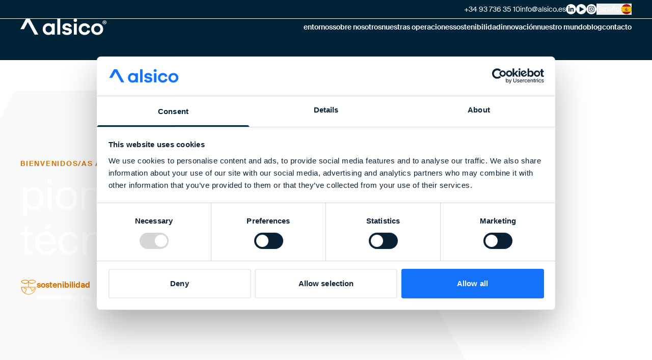

--- FILE ---
content_type: text/html; charset=UTF-8
request_url: https://www.alsico.com/es
body_size: 16385
content:
<!DOCTYPE html> <html lang="es-ES"> <head><meta charset="utf-8"><meta name="viewport" content="width=device-width, initial-scale=1"><link rel="preload" href="/assets/fonts/asi-300-xl.woff2" as="font" type="font/woff2" crossorigin><link rel="preload" href="/assets/fonts/asi-400-xl.woff2" as="font" type="font/woff2" crossorigin><link rel="preload" href="/assets/fonts/asi-500-xl.woff2" as="font" type="font/woff2" crossorigin><link rel="preload" href="/assets/fonts/asi-600-xl.woff2" as="font" type="font/woff2" crossorigin><link rel="preconnect" href="https://a.storyblok.com"><link rel="preconnect" href="https://consentcdn.cookiebot.com"><meta name="astro-view-transitions-enabled" content="true"><meta name="astro-view-transitions-fallback" content="animate"><style>/* prettier-ignore */
@font-face { font-display: swap; font-family: 'asi'; font-style: normal; font-weight: 300; src: url('/assets/fonts/asi-300-xl.woff2') format('woff2'); } /* prettier-ignore */
@font-face { font-display: swap; font-family: 'asi'; font-style: italic; font-weight: 300; src: url('/assets/fonts/asi-300-italic-xl.woff2') format('woff2'); } /* prettier-ignore */
@font-face { font-display: swap; font-family: 'asi'; font-style: normal; font-weight: 400; src: url('/assets/fonts/asi-400-xl.woff2') format('woff2'); } /* prettier-ignore */
@font-face { font-display: swap; font-family: 'asi'; font-style: italic; font-weight: 400; src: url('/assets/fonts/asi-400-italic-xl.woff2') format('woff2'); } /* prettier-ignore */
@font-face { font-display: swap; font-family: 'asi'; font-style: normal; font-weight: 500; src: url('/assets/fonts/asi-500-xl.woff2') format('woff2'); } /* prettier-ignore */
@font-face { font-display: swap; font-family: 'asi'; font-style: italic; font-weight: 500; src: url('/assets/fonts/asi-500-italic-xl.woff2') format('woff2'); } /* prettier-ignore */
@font-face { font-display: swap; font-family: 'asi'; font-style: normal; font-weight: 600; src: url('/assets/fonts/asi-600-xl.woff2') format('woff2'); } /* prettier-ignore */
@font-face { font-display: swap; font-family: 'asi'; font-style: italic; font-weight: 600; src: url('/assets/fonts/asi-600-italic-xl.woff2') format('woff2'); } /* prettier-ignore */
html { font-family: 'asi'; font-weight: 300; }
</style><link rel="icon" href="/favicon.ico" sizes="any"><link rel="icon" href="/icon.svg" type="image/svg+xml"><link rel="apple-touch-icon" href="/apple-touch-icon.png"><link rel="manifest" href="/manifest.webmanifest"><title>Alsico Iberia - Vestuario laboral, técnico y de protección</title><link rel="canonical" href="https://www.alsico.com/es/"><meta name="description" content="Especialistas en vestuario laboral, técnico y de protección. Fabricante de vestuario para Salas Blancas. Distribuidor para el Control de la Contaminación."><meta name="robots" content="index, follow"><meta property="og:title" content="Alsico Iberia - Vestuario laboral, técnico y de protección"><meta property="og:type" content="article"><meta property="og:image" content="https://a.storyblok.com/f/233931/1920x1080/0ac0e3fe08/website_thumbnail_link_preview_cc_web.jpg/m/1200x630"><meta property="og:url" content="https://www.alsico.com/es/"><meta property="og:description" content="Especialistas en vestuario laboral, técnico y de protección. Fabricante de vestuario para Salas Blancas. Distribuidor para el Control de la Contaminación."><meta name="twitter:card" content="summary_large_image"><meta name="twitter:title" content="Alsico Iberia - Vestuario laboral, técnico y de protección"><meta name="twitter:image" content="https://a.storyblok.com/f/233931/1920x1080/0ac0e3fe08/website_thumbnail_link_preview_cc_web.jpg/m/1200x630"><meta name="twitter:description" content="Especialistas en vestuario laboral, técnico y de protección. Fabricante de vestuario para Salas Blancas. Distribuidor para el Control de la Contaminación."><script type="application/ld+json">{"@context":"https://schema.org","@graph":[{"@type":"Organization","@id":"https://www.alsico.com/#organization","name":"Alsico","legalName":"Alsico","url":"https://www.alsico.com/","sameAs":["https://www.linkedin.com/company/alsico","https://www.facebook.com/AlsicoWorkwear"]},{"@type":"WebSite","@id":"https://www.alsico.com/#website","url":"https://www.alsico.com/","name":"Alsico","alternateName":["alsico.com","Alsico Group"],"description":"Alsico is a world leader in cleanroom clothing, workwear and protective clothing. We design, produce and distribute climate-neutral workwear based on the needs of the wearer.","publisher":{"@id":"https://www.alsico.com/#organization"}},{"@type":"WebPage","name":"Alsico Iberia - Vestuario laboral, técnico y de protección","url":"https://www.alsico.com/es/","description":"Especialistas en vestuario laboral, técnico y de protección. Fabricante de vestuario para Salas Blancas. Distribuidor para el Control de la Contaminación.","inLanguage":"es-ES","isPartOf":{"@id":"https://www.alsico.com/#website"},"publisher":{"@id":"https://www.alsico.com/#organization"}}]}</script><style>
  [x-cloak] {
    display: none !important;
  }
</style><script>(function(){const site = "es";

  window.dataLayer = window.dataLayer || [];
  window.dataLayer.push({page: {
    'site': site
  }});

  function gtag() {
    dataLayer.push(arguments);
  }
})();</script> <script>(function(w,d,s,l,i){w[l]=w[l]||[];w[l].push({'gtm.start':
    new Date().getTime(),event:'gtm.js'});var f=d.getElementsByTagName(s)[0],
    j=d.createElement(s),dl=l!='dataLayer'?'&l='+l:'';j.async=true;j.src=
    'https://www.googletagmanager.com/gtm.js?id='+i+dl;f.parentNode.insertBefore(j,f);
    })(window,document,'script','dataLayer','GTM-WJPX8GMS');</script><link rel="stylesheet" href="/_astro/_slug_.CVLCNCjG.css"><script type="module" src="/_astro/hoisted.vF7MJPFc.js"></script></head> <body>  <a class="skiplink" href="#content"> Skip to main content </a>  <span class="vt-progress"></span> <header class="header header--sticky" x-data="cHeader" x-bind="header"> <div class="header-inner" x-trap.noscroll="menuOpen"> <div class="header-menu"> <nav aria-label="Main" class="header-nav"> <div class="header-menu-top"> <div class="header-brand"> <a href="/es/">  <svg aria-hidden="true" class='header-brand-logo' fill="currentColor" height="34" viewBox="0 0 169 34" width="169"><path fill="#fefefe" d="M18.234.764h-7.143l.001.002L0 21.166l7.129-.005L14.66 7.328l13.412 24.666h7.14L18.234.766l.001-.002ZM61.666 12.096c-1.912-1.59-4.304-2.385-7.17-2.385-2.84 0-5.324 1.091-7.454 3.276-2.128 2.182-3.193 4.921-3.193 8.217 0 3.296 1.058 6.03 3.172 8.198 2.116 2.17 4.606 3.253 7.475 3.253 2.838 0 5.227-.78 7.17-2.342v1.691h5.735V10.361h-5.735v1.735Zm-1.869 13.772c-1.246 1.2-2.68 1.8-4.301 1.8-1.768 0-3.224-.585-4.368-1.757-1.144-1.17-1.717-2.74-1.717-4.707 0-1.964.573-3.541 1.717-4.726 1.144-1.187 2.6-1.78 4.368-1.78 1.62 0 3.055.608 4.301 1.823 1.246 1.216 1.87 2.775 1.87 4.683 0 1.91-.624 3.464-1.87 4.664ZM72.564 32.005h5.737V.775h-5.737v31.23ZM95.415 19.297l-5.171-1.127c-1.304-.291-1.956-.896-1.956-1.823 0-.577.231-1.076.695-1.496.464-.42 1.217-.628 2.26-.628 1.16 0 2.108.274 2.846.823.74.55 1.166 1.274 1.283 2.17l5.474-1.087c-.376-1.906-1.41-3.452-3.107-4.64-1.695-1.185-3.802-1.777-6.32-1.777-2.697 0-4.848.666-6.456 1.995-1.608 1.33-2.41 3.05-2.41 5.162 0 1.562.528 2.875 1.586 3.946 1.058 1.069 2.572 1.808 4.54 2.213l4.433.909c1.593.35 2.39.997 2.39 1.952 0 .638-.305 1.157-.914 1.562-.608.405-1.433.607-2.475.607-2.724 0-4.215-.982-4.476-2.949l-5.78 1.172c.26 2.14 1.303 3.737 3.13 4.793 1.825 1.055 4.027 1.582 6.604 1.582 2.896 0 5.207-.62 6.932-1.866 1.722-1.243 2.584-3.036 2.584-5.377 0-1.504-.485-2.798-1.456-3.881-.969-1.086-2.382-1.83-4.236-2.235ZM107.887.471c-.984 0-1.81.34-2.475 1.02-.667.68-1 1.482-1 2.408 0 .955.325 1.75.977 2.385.652.635 1.484.954 2.498.954.987 0 1.811-.319 2.478-.954.665-.635 1-1.43 1-2.385 0-.926-.335-1.729-1-2.407-.667-.681-1.491-1.02-2.478-1.02ZM105.021 32.005h5.735V10.362h-5.735v21.643ZM126.09 14.96c2.837 0 4.62 1.43 5.344 4.294l5.518-1.562c-.725-2.4-2.077-4.33-4.063-5.79-1.983-1.46-4.25-2.19-6.8-2.19-3.243 0-5.99 1.076-8.235 3.23-2.245 2.155-3.368 4.91-3.368 8.264 0 3.354 1.123 6.1 3.368 8.24 2.244 2.14 4.992 3.21 8.235 3.21 2.608 0 4.918-.737 6.932-2.213 2.014-1.473 3.322-3.44 3.931-5.898l-5.3-1.345c-.929 2.805-2.783 4.208-5.563 4.208-1.796 0-3.251-.572-4.367-1.714s-1.674-2.638-1.674-4.488c0-1.85.558-3.355 1.674-4.511 1.116-1.157 2.571-1.735 4.367-1.735ZM159.098 13.03c-2.276-2.126-5.032-3.19-8.279-3.19-3.302 0-6.097 1.064-8.385 3.19-2.29 2.124-3.434 4.85-3.434 8.175 0 3.326 1.144 6.05 3.434 8.176 2.288 2.125 5.083 3.188 8.385 3.188 3.247 0 6.003-1.063 8.279-3.188 2.275-2.126 3.41-4.85 3.41-8.176 0-3.324-1.135-6.05-3.41-8.175Zm-4.02 12.838c-1.246 1.2-2.666 1.8-4.259 1.8-1.651 0-3.107-.593-4.365-1.777-1.263-1.188-1.892-2.75-1.892-4.686 0-1.937.63-3.499 1.892-4.684 1.258-1.184 2.714-1.78 4.365-1.78 1.593 0 3.013.6 4.259 1.8 1.245 1.2 1.87 2.755 1.87 4.664 0 1.909-.625 3.463-1.87 4.663ZM169.086 7.871c0 2.129-1.675 3.8-3.854 3.8-2.155 0-3.875-1.671-3.875-3.8 0-2.083 1.72-3.754 3.875-3.754 2.18 0 3.854 1.67 3.854 3.754m-6.766 0c0 1.671 1.238 2.999 2.935 2.999 1.652 0 2.867-1.328 2.867-2.976 0-1.671-1.215-3.022-2.89-3.022-1.674 0-2.912 1.35-2.912 2.999m2.316 1.969h-.871V6.085c.344-.068.825-.114 1.445-.114.71 0 1.031.114 1.307.275.206.16.367.457.367.824 0 .412-.321.732-.78.87v.046c.367.137.573.411.688.915.115.573.184.801.275.939h-.94c-.115-.138-.184-.481-.298-.916-.069-.412-.298-.595-.78-.595h-.413v1.51Zm.023-2.13h.413c.482 0 .871-.16.871-.549 0-.343-.252-.572-.802-.572-.23 0-.39.023-.482.046V7.71Z"/></svg> <span class="sr-only">Alsico</span>  </a> </div> <div class="header-menu-toggle"> <button class="header-menu-toggle-button" x-on:click="menuOpen = !menuOpen"> <svg fill="none" stroke="#002337" stroke-width="2" stroke-linecap="round" height="14" width="22" viewBox="0 0 22 14"> <path d="M1.5 1H20.5"></path><path d="M1.5 7H20.5"></path><path d="M1.5 13H11.5"></path> </svg> <span class="sr-only">Close menu</span> </button> </div> </div> <ul class="header-nav-list"> <li class="header-nav-item"> <a class="header-nav-link" href="/es/entornos/"> entornos </a> </li><li class="header-nav-item"> <a class="header-nav-link" href="/es/sobre-nosotros/"> sobre nosotros </a> </li><li class="header-nav-item"> <a class="header-nav-link" href="/es/nuestras-operaciones/"> nuestras operaciones </a> </li><li class="header-nav-item"> <a class="header-nav-link" href="/es/sostenibilidad/"> sostenibilidad </a> </li><li class="header-nav-item"> <a class="header-nav-link" href="/es/innovacion/"> innovación </a> </li><li class="header-nav-item"> <a class="header-nav-link" href="/es/nuestro-mundo/"> nuestro mundo </a> </li><li class="header-nav-item"> <a class="header-nav-link" href="/es/blog/"> blog </a> </li><li class="header-nav-item"> <a class="header-nav-link" href="/es/contacto/"> contacto </a> </li> </ul> </nav> </div> <div class="header-secondary" x-ref="secondary"> <ul class="header-topbar"> <li class="header-topbar-item"> <a class="header-topbar-link" href="tel:+34 93 736 3510"> +34 93 736 35 10 </a> </li><li class="header-topbar-item"> <a class="header-topbar-link" href="mailto:info@alsico.es"> info@alsico.es </a> </li> </ul> <ul class="header-social"> <li class="header-social-item"> <a class="sociallink sociallink--header" href="https://www.linkedin.com/company/alsicoes/" target="_blank" rel="noopener"> <img alt="" class="sociallink-img" height="44" loading="lazy" src="https://a.storyblok.com/f/233931/44x44/f68ce14e7d/sociallinks_linkedin.svg" width="44"><span class="sr-only">Alsico on LinkedIn</span> </a> </li><li class="header-social-item"> <a class="sociallink sociallink--header" href="https://www.youtube.com/@alsicoes" target="_blank" rel="noopener"> <img alt="" class="sociallink-img" height="150" loading="lazy" src="https://a.storyblok.com/f/233931/150x150/db7375c8d1/youtube-icon-web.svg" width="150"><span class="sr-only">Alsico on YouTube</span> </a> </li><li class="header-social-item"> <a class="sociallink sociallink--header" href="https://www.instagram.com/alsico_europe" target="_blank" rel="noopener"> <img alt="" class="sociallink-img" height="44" loading="lazy" src="https://a.storyblok.com/f/233931/44x44/c6e43ef956/sociallinks_instagram.svg" width="44"><span class="sr-only">Alsico on Instagram</span> </a> </li> </ul> <div class="siteselector siteselector--header"> <div class="siteselector-inner" x-data x-popover> <button class="siteselector-button" x-popover:button type="button" aria-label="Current site is Español, choose your preferred site."> <span class="siteselector-flag"> <img alt="" class="siteselector-flag-img" height="24" loading="lazy" src="https://a.storyblok.com/f/233931/150x150/6fcb93ee75/es.svg" width="24"> </span> Español </button> <ul class="siteselector-popover" role="menu" x-popover:panel x-cloak> <li class="siteselector-item"> <a class="siteselector-link" href="/">  <span class="siteselector-flag"> <img alt="" class="siteselector-flag-img" height="24" loading="lazy" src="https://a.storyblok.com/f/233931/40x40/82e1837ebd/global.svg" width="24"> </span> Global </a> </li><li class="siteselector-item"> <a class="siteselector-link" href="/cz/">  <span class="siteselector-flag"> <img alt="" class="siteselector-flag-img" height="24" loading="lazy" src="https://a.storyblok.com/f/233931/150x150/d1ca0e0e24/flag_of_the_czech_republic_sq.svg" width="24"> </span> Čeština </a> </li><li class="siteselector-item"> <a class="siteselector-link" href="/eu-de/">  <span class="siteselector-flag"> <img alt="" class="siteselector-flag-img" height="24" loading="lazy" src="https://a.storyblok.com/f/233931/150x150/9792ae0033/de.svg" width="24"> </span> Deutsch </a> </li><li class="siteselector-item"> <a class="siteselector-link" href="/eu/">  <span class="siteselector-flag"> <img alt="" class="siteselector-flag-img" height="24" loading="lazy" src="https://a.storyblok.com/f/233931/150x150/97d3b2add6/eu.svg" width="24"> </span> Europe </a> </li><li class="siteselector-item"> <a class="siteselector-link" href="/eu-fr/">  <span class="siteselector-flag"> <img alt="" class="siteselector-flag-img" height="24" loading="lazy" src="https://a.storyblok.com/f/233931/150x150/5fcaf40a3b/fr.svg" width="24"> </span> Français </a> </li><li class="siteselector-item"> <a class="siteselector-link" href="/eu-nl/">  <span class="siteselector-flag"> <img alt="" class="siteselector-flag-img" height="24" loading="lazy" src="https://a.storyblok.com/f/233931/150x150/9679396487/nl.svg" width="24"> </span> Nederlands </a> </li><li class="siteselector-item"> <a class="siteselector-link" href="/pl/">  <span class="siteselector-flag"> <img alt="" class="siteselector-flag-img" height="24" loading="lazy" src="https://a.storyblok.com/f/233931/150x150/533e625591/flag_of_poland_sq.svg" width="24"> </span> Polska </a> </li><li class="siteselector-item"> <a class="siteselector-link" href="/uk/">  <span class="siteselector-flag"> <img alt="" class="siteselector-flag-img" height="24" loading="lazy" src="https://a.storyblok.com/f/233931/150x150/f88ceeda75/uk.svg" width="24"> </span> United Kingdom </a> </li> </ul> </div> </div>  </div> </div> </header>  <script>
  document.addEventListener('astro:before-preparation', () => {
    document.querySelector('.vt-progress').classList.add('vt-loading');
  });
  document.addEventListener('astro:after-preparation', () => {
    document.querySelector('.vt-progress').classList.remove('vt-loading');
  });
</script>  <main id="content" class="page--withdecor"> <section class="b-hero"> <div class="flex w-full container"> <div class="b-hero-inner"> <div class="b-hero-media mediaoverlay mediaoverlay--dark"> <picture> <source srcset="https://a.storyblok.com/f/233931/1536x1024/45339154a5/laboratory.webp/m/1920x0/filters:quality(60)" media="(min-width: 768px)"> <img alt="" class="b-hero-media-img object-center" fetchpriority="high" height="240" src="https://a.storyblok.com/f/233931/1536x1024/45339154a5/laboratory.webp/m/768x0/filters:quality(60)" width="360"> </picture> <video class="b-hero-media-video object-center" width="100%" height="100%" autoplay loop muted="true"> <source src="https://a.storyblok.com/f/233931/x/ef487aec97/home_web_update.mp4" type="video/mp4"> </video> </div> <div class="b-hero-body space-y-md fg fg--light"> <div class="b-bodysubline subline fs fs--subline-sm uppercase fg fg--orange-dark"> <p>Bienvenidos/as a Alsico Iberia</p> </div><div class="b-bodyheadline headline fs fs--headline-xl"> <h4>pioneros en vestuario técnico y de protección</h4> </div>  </div> <div class="b-hero-footer space-y-xxl"> <div class="b-herohighlights b-pt-lg b-pb-lg"> <div> <div class="b-herohighlights-inner"> <div class="b-herohighlights-items"> <div class="b-herohighlight"> <div class="b-herohighlight-image"> <picture> <img alt="" class="b-herohighlight-img" height="32" loading="lazy" src="https://a.storyblok.com/f/233931/32x32/316b614ca3/ecologia-1.png/m/" width="32"> </picture> </div> <div class="b-herohighlight-body"> <h2 class="b-herohighlight-title fg fg--orange-dark"> sostenibilidad </h2> <p class="b-herohighlight-text fg fg--light"> apasionados por las responsabilidades </p> </div> </div> <div class="b-herohighlight"> <div class="b-herohighlight-image"> <picture> <img alt="" class="b-herohighlight-img" height="32" loading="lazy" src="https://a.storyblok.com/f/233931/32x32/03405403d2/mundial.png/m/" width="32"> </picture> </div> <div class="b-herohighlight-body"> <h2 class="b-herohighlight-title fg fg--orange-dark"> instalaciones de producción globales </h2> <p class="b-herohighlight-text fg fg--light"> aportando versatilidad y escalabilidad </p> </div> </div> <div class="b-herohighlight"> <div class="b-herohighlight-image"> <picture> <img alt="" class="b-herohighlight-img" height="32" loading="lazy" src="https://a.storyblok.com/f/233931/32x32/39de3a16da/innovacion-1.png/m/" width="32"> </picture> </div> <div class="b-herohighlight-body"> <h2 class="b-herohighlight-title fg fg--orange-dark"> ecodiseño e innovación </h2> <p class="b-herohighlight-text fg fg--light"> ofreciendo soluciones de vestuario laboral a medida </p> </div> </div>  </div> </div> </div> </div> <div class="b-herocards b-pt-lg b-pb-lg"> <div> <div class="b-herocards-inner"> <div class="cardscarousel splide b-herocards-items" aria-label="Hero Cards Carousel" tabindex="0"> <div class="cardscarousel-items splide__track"> <ul class="splide__list"> <li class="splide__slide"> <div class="a-card b-herocard"> <div class="b-herocard-inner"> <div class="b-herocard-media"> <picture> <img alt="" class="b-herocard-img" height="250" loading="lazy" src="https://a.storyblok.com/f/233931/3000x3000/21cb21df07/portada_1_hv.jpg/m/1040x500" width="520"> </picture> </div> <div class="b-herocard-body space-y-xs"> <div class="b-bodyheadline headline fs fs--headline-md fg fg--light"> <p>NUEVA LÍNEA ALTA VISIBILIDAD </p> </div> <div class="b-bodyrichtext prose body fs fs--body-md"> <p>Confort, visibilidad y protección.</p> </div><div class="b-bodybutton"> <a class="a-button a-button--link a-button--withicon" href="/es/entornos/proteccion-para-el-usuario/vestuario-de-alta-visibilidad/">Leer más<span class="a-button-icon"><svg aria-hidden="true" class="a-icon a-icon--arrow-right" fill="none" stroke="currentColor" xmlns="http://www.w3.org/2000/svg" width="16" height="16" viewBox="0 0 16 16"><path stroke-linecap="round" stroke-linejoin="round" d="M3 8h10m0 0L8 3m5 5-5 5"/></svg></span></a> </div> </div> </div> </div>  </li><li class="splide__slide"> <div class="a-card b-herocard"> <div class="b-herocard-inner"> <div class="b-herocard-media"> <picture> <img alt="" class="b-herocard-img" height="250" loading="lazy" src="https://a.storyblok.com/f/233931/1150x665/e4cf4fa2b5/electrification_1_lr_cropped_web_kibo_coverall_hero_banner.jpg/m/1040x500" width="520"> </picture> </div> <div class="b-herocard-body space-y-xs"> <div class="b-bodyheadline headline fs fs--headline-md uppercase"> <h2>PRESENTAMOS</h2><h2>KIBO</h2> </div> <div class="b-bodyrichtext prose body fs fs--body-md"> <p>Una prenda multirriesgo, elástica y ligera, pensada para cuando la comodidad y la protección importan.</p> </div><div class="b-bodybutton"> <a class="a-button a-button--link a-button--withicon" href="/es/innovacion/alsipro/">Saber más<span class="a-button-icon"><svg aria-hidden="true" class="a-icon a-icon--arrow-right" fill="none" stroke="currentColor" xmlns="http://www.w3.org/2000/svg" width="16" height="16" viewBox="0 0 16 16"><path stroke-linecap="round" stroke-linejoin="round" d="M3 8h10m0 0L8 3m5 5-5 5"/></svg></span></a> </div> </div> </div> </div>  </li><li class="splide__slide"> <div class="a-card b-herocard"> <div class="b-herocard-inner"> <div class="b-herocard-media"> <picture> <img alt="" class="b-herocard-img" height="250" loading="lazy" src="https://a.storyblok.com/f/233931/1040x500/04644221ab/cuerpos-de-seguridad.png/m/1040x500" width="520"> </picture> </div> <div class="b-herocard-body space-y-xs"> <div class="b-bodyheadline headline fs fs--headline-md uppercase"> <h2>CUIDAMOS </h2><h2>A LOS QUE </h2><h2>NOS PROTEGEN</h2> </div> <div class="b-bodyrichtext prose body fs fs--body-md"> <p>Vestuario para cuerpos de seguridad y emergencias.</p> </div><div class="b-bodybutton"> <a class="a-button a-button--link a-button--withicon" href="/es/entornos/cuerpos-de-seguridad-y-servicios-de-emergencia/">Leer más<span class="a-button-icon"><svg aria-hidden="true" class="a-icon a-icon--arrow-right" fill="none" stroke="currentColor" xmlns="http://www.w3.org/2000/svg" width="16" height="16" viewBox="0 0 16 16"><path stroke-linecap="round" stroke-linejoin="round" d="M3 8h10m0 0L8 3m5 5-5 5"/></svg></span></a> </div> </div> </div> </div>  </li><li class="splide__slide"> <div class="a-card b-herocard"> <div class="b-herocard-inner"> <div class="b-herocard-media"> <picture> <img alt="" class="b-herocard-img" height="250" loading="lazy" src="https://a.storyblok.com/f/233931/1000x525/efbd682a82/freedom-matters-tall-low-fat.jpg/m/1040x500" width="520"> </picture> </div> <div class="b-herocard-body space-y-xs"> <div class="b-bodyheadline headline fs fs--headline-md uppercase"> <h2>LA LIBERTAD IMPORTA</h2> </div> <div class="b-bodyrichtext prose body fs fs--body-md"> <p>Ropa de trabajo que te protege. Cómoda, flexible y fabricada de manera responsable. Dándote la libertad de moverte.</p> </div><div class="b-bodybutton"> <a class="a-button a-button--link a-button--withicon" href="/es/stretch/">Saber más<span class="a-button-icon"><svg aria-hidden="true" class="a-icon a-icon--arrow-right" fill="none" stroke="currentColor" xmlns="http://www.w3.org/2000/svg" width="16" height="16" viewBox="0 0 16 16"><path stroke-linecap="round" stroke-linejoin="round" d="M3 8h10m0 0L8 3m5 5-5 5"/></svg></span></a> </div> </div> </div> </div>  </li><li class="splide__slide"> <div class="a-card b-herocard"> <div class="b-herocard-inner"> <div class="b-herocard-media"> <picture> <img alt="Traje de sala blanca con gafas panorámicas y circuito de ventilación" class="b-herocard-img" height="250" loading="lazy" src="https://a.storyblok.com/f/233931/1280x720/a3f9ab65f2/cyclops.jpg/m/1040x500" width="520"> </picture> </div> <div class="b-herocard-body space-y-xs"> <div class="b-bodyheadline headline fs fs--headline-md uppercase"> <h2>Presentamos Cyclop<sup>®</sup></h2> </div> <div class="b-bodyrichtext prose body fs fs--body-md"> <p>Visión limpia, segura, sin fatiga.</p> </div><div class="b-bodybutton"> <a class="a-button a-button--link a-button--withicon" href="/es/innovacion/cyclop/">Leer más<span class="a-button-icon"><svg aria-hidden="true" class="a-icon a-icon--arrow-right" fill="none" stroke="currentColor" xmlns="http://www.w3.org/2000/svg" width="16" height="16" viewBox="0 0 16 16"><path stroke-linecap="round" stroke-linejoin="round" d="M3 8h10m0 0L8 3m5 5-5 5"/></svg></span></a> </div> </div> </div> </div>  </li><li class="splide__slide"> <div class="a-card b-herocard"> <div class="b-herocard-inner"> <div class="b-herocard-media"> <picture> <img alt="Mediante algunos programas, logramos que nuestra actividad sea sostenible con el medio ambiente" class="b-herocard-img" height="250" loading="lazy" src="https://a.storyblok.com/f/233931/639x541/4191ec3ecb/trees.jpg/m/1040x500" width="520"> </picture> </div> <div class="b-herocard-body space-y-xs"> <div class="b-bodyheadline headline fs fs--headline-md uppercase"> <h2>apasionados por la sostenibilidad</h2> </div> <div class="b-bodyrichtext prose body fs fs--body-md"> <p>Lee el informe de sostenibilidad</p> </div><div class="b-bodybutton"> <a class="a-button a-button--link a-button--withicon" href="/es/sostenibilidad/">Leer más<span class="a-button-icon"><svg aria-hidden="true" class="a-icon a-icon--arrow-right" fill="none" stroke="currentColor" xmlns="http://www.w3.org/2000/svg" width="16" height="16" viewBox="0 0 16 16"><path stroke-linecap="round" stroke-linejoin="round" d="M3 8h10m0 0L8 3m5 5-5 5"/></svg></span></a> </div> </div> </div> </div>  </li> </ul> </div> </div>  </div> </div> </div>  </div> </div> </div> </section>  <section class="b-folder" style="--b-folder-backgroundimage-size:cover;--b-folder-backgroundimage-horizontalalign:center;--b-folder-backgroundimage-verticalalign:center;" x-data="{ onscreen: false }" x-intersect:enter.threshold.25="onscreen = true" x-intersect:leave.threshold.25="onscreen = false" x-bind:class="onscreen ? 'is-onscreen' : 'is-offscreen'"><div class="b-text b-pt-lg b-pb-sm"> <div class="container"> <div class="b-text-inner"> <div class="b-text-body space-y-md max-w-lg mx-auto text-center"> <div class="b-bodyheadline headline fs fs--headline-md has-animation animation--fade-in-up" x-data="{ onscreen: false }" x-intersect:enter.threshold.25="onscreen = true" x-intersect:leave="onscreen = false" x-bind:class="onscreen ? 'is-onscreen' : ''"> <h1><b>Líderes en vestuario laboral, técnico y de protección a gran escala.</b></h1> </div> <div class="b-bodyheadline headline fs fs--headline-md has-animation animation--fade-in-up" x-data="{ onscreen: false }" x-intersect:enter.threshold.25="onscreen = true" x-intersect:leave="onscreen = false" x-bind:class="onscreen ? 'is-onscreen' : ''"> <h2>Somos uno de los principales fabricantes globales con una fuerte presencia en la península ibérica. Nuestras fábricas propias garantizan calidad, trazabilidad y excelencia en toda la cadena de suministro.</h2> </div> <div class="b-bodykeyline has-animation animation--keyline-grow" x-data="{ onscreen: false }" x-intersect:enter.threshold.25="onscreen = true" x-intersect:leave="onscreen = false" x-bind:class="onscreen ? 'is-onscreen' : ''"><span class="b-bodykeyline-line"></span></div> <div class="b-bodyrichtext prose body fs fs--body-md has-animation animation--fade-in-up" x-data="{ onscreen: false }" x-intersect:enter.threshold.25="onscreen = true" x-intersect:leave="onscreen = false" x-bind:class="onscreen ? 'is-onscreen' : ''"> <p>Nos dedicamos a mejorar la seguridad en el trabajo, protegiendo tanto a las personas como al futuro del planeta.</p> </div> </div> </div> </div> </div> <div class="b-usp b-pt-0 b-pb-sm fg fg--dark"> <div class="container"> <div class="b-usp-inner space-y-xl">  <div class="b-usp-items justify-center"> <div class="b-uspitem text-center"> <div class="b-uspitem-image mb-sm mx-auto"> <picture> <img class="b-uspitem-img mx-auto" alt="" height="64" loading="lazy" src="https://a.storyblok.com/f/233931/64x64/c11d0c4d93/home-familybusiness-global.svg" width="64"> </picture> </div> <div class="b-uspitem-body space-y-xs"> <div class="b-bodyheadline headline fs fs--headline-lg fg fg--pink-gradient"> <h3>fabricación propia</h3> </div> <div class="b-bodyrichtext prose body fs fs--body-md"> <p>en 11 países, incluido España</p> </div> </div> </div><div class="b-uspitem text-center"> <div class="b-uspitem-image mb-sm mx-auto"> <picture> <img class="b-uspitem-img mx-auto" alt="" height="64" loading="lazy" src="https://a.storyblok.com/f/233931/64x64/a17ed24aa9/home-familybusiness-employees.svg" width="64"> </picture> </div> <div class="b-uspitem-body space-y-xs"> <div class="b-bodyheadline headline fs fs--headline-lg fg fg--pink-gradient"> <h3>7.200 empleados</h3> </div> <div class="b-bodyrichtext prose body fs fs--body-md"> <p>en todo el mundo</p> </div> </div> </div><div class="b-uspitem text-center"> <div class="b-uspitem-image mb-sm mx-auto"> <picture> <img class="b-uspitem-img mx-auto" alt="" height="64" loading="lazy" src="https://a.storyblok.com/f/233931/64x64/b21094b2e9/home-familybusiness-items.svg" width="64"> </picture> </div> <div class="b-uspitem-body space-y-xs"> <div class="b-bodyheadline headline fs fs--headline-lg fg fg--pink-gradient"> <h3>320.000 artículos</h3> </div> <div class="b-bodyrichtext prose body fs fs--body-md"> <p>fabricados por semana</p> </div> </div> </div> </div> </div> </div> </div> </section> <section class="b-cardsgrid b-pt-sm b-pb-lg"> <div class="container"> <div class="b-cardsgrid-inner space-y-xl"> <div class="b-cardsgrid-header max-w-lg"> <div class="space-y-md"> <div class="b-bodyheadline headline fs fs--headline-lg"> <h2>algunos de los entornos para los que fabricamos:</h2> </div> <div class="b-bodykeyline"><span class="b-bodykeyline-line"></span></div>  </div> </div> <div class="b-cardsgrid-items" style="--itemsMobile:1;--itemsTablet:2;--itemsDesktop:3;"> <div class="a-card revealcard a-card--md"> <a class="revealcard-inner" href="/es/entornos/vestuario-laboral/"> <div class="revealcard-media"> <picture> <img alt="Vestuario laboral, técnico y de protección" class="revealcard-img" height="240" loading="lazy" src="https://a.storyblok.com/f/233931/800x550/e18d095c52/ropa_tecnica_industria.jpg/m/640x480" width="320"> </picture> </div><div class="revealcard-body"> <div class="revealcard-title">  <h3 class="revealcard-headline headline">vestuario laboral</h3> </div> <div class="revealcard-reveal"> <div class="b-bodykeyline my-xs" style="--keyline-height: 2px;"><span class="b-bodykeyline-line"></span></div>  <p class="revealcard-text">Ropa laboral técnica, segura y adecuada a cada tipo de industria, con un diseño moderno, robusto y duradero adaptado a tu empresa. Proporciona a cada operarios el nivel adecuado de seguridad y confort que exigen sus tareas.</p> </div> </div> </a> </div> <div class="a-card revealcard a-card--md"> <a class="revealcard-inner" href="/es/entornos/proteccion-para-el-usuario/"> <div class="revealcard-media"> <picture> <img alt="Protección para el usuario" class="revealcard-img" height="240" loading="lazy" src="https://a.storyblok.com/f/233931/1845x1231/599631ee26/sparks.jpg/m/640x480" width="320"> </picture> </div><div class="revealcard-body"> <div class="revealcard-title">  <h3 class="revealcard-headline headline">protección para el usuario</h3> </div> <div class="revealcard-reveal"> <div class="b-bodykeyline my-xs" style="--keyline-height: 2px;"><span class="b-bodykeyline-line"></span></div>  <p class="revealcard-text">La protección está integrada en cada parte de alsico, la incorporamos a todo lo que hacemos y guía cada una de nuestras decisiones. La gama de ropa de protección abarca todos los sectores de alta seguridad.</p> </div> </div> </a> </div> <div class="a-card revealcard a-card--md"> <a class="revealcard-inner" href="/es/entornos/cuerpos-de-seguridad-y-servicios-de-emergencia/"> <div class="revealcard-media"> <picture> <img alt="Fuerzas y cuerpos de seguridad" class="revealcard-img" height="240" loading="lazy" src="https://a.storyblok.com/f/233931/800x550/4a5e95c0a4/bombero-generalitat.png/m/640x480" width="320"> </picture> </div><div class="revealcard-body"> <div class="revealcard-title">  <h3 class="revealcard-headline headline">cuerpos de seguridad y servicios de emergencia</h3> </div> <div class="revealcard-reveal"> <div class="b-bodykeyline my-xs" style="--keyline-height: 2px;"><span class="b-bodykeyline-line"></span></div>  <p class="revealcard-text">Confiamos en los equipos de emergencia para que nos cuiden y protejan, y en alsico damos lo mejor de nosotros mismos a cambio, ofreciendo la mayor calidad.</p> </div> </div> </a> </div> <div class="a-card revealcard a-card--md"> <a class="revealcard-inner" href="/es/entornos/control-de-la-contaminacion/"> <div class="revealcard-media"> <picture> <img alt="Control de la Contaminación en Salas Blancas" class="revealcard-img" height="240" loading="lazy" src="https://a.storyblok.com/f/233931/1200x778/df6a3a7a13/cleanroom-duo.jpg/m/640x480" width="320"> </picture> </div><div class="revealcard-body"> <div class="revealcard-title">  <h3 class="revealcard-headline headline">control de contaminación</h3> </div> <div class="revealcard-reveal"> <div class="b-bodykeyline my-xs" style="--keyline-height: 2px;"><span class="b-bodykeyline-line"></span></div>  <p class="revealcard-text">alsico proporciona a cada prenda la comodidad, durabilidad y ergonomía necesarias para el usuario, manteniendo la máxima protección del ambiente y la producción frente a la contaminación procedente del operario. </p> </div> </div> </a> </div> <div class="a-card revealcard a-card--md"> <a class="revealcard-inner" href="/es/entornos/vestuario-para-electrificacion/"> <div class="revealcard-media"> <picture> <img alt="Electrificación" class="revealcard-img" height="240" loading="lazy" src="https://a.storyblok.com/f/233931/995x498/44418dcdab/electrification.jpg/m/640x480" width="320"> </picture> </div><div class="revealcard-body"> <div class="revealcard-title">  <h3 class="revealcard-headline headline">electrificación</h3> </div> <div class="revealcard-reveal"> <div class="b-bodykeyline my-xs" style="--keyline-height: 2px;"><span class="b-bodykeyline-line"></span></div>  <p class="revealcard-text">La pasión por innovar nos ha posicionado como un proveedor clave para las empresas de baterías, la industria aeroespacial y todos los entornos antiestáticos.</p> </div> </div> </a> </div> <div class="a-card revealcard a-card--md"> <a class="revealcard-inner" href="/es/entornos/vestuario-para-sanitarios/"> <div class="revealcard-media"> <picture> <img alt="Servicios sanitarios y de la salud" class="revealcard-img" height="240" loading="lazy" src="https://a.storyblok.com/f/233931/1800x1200/14d30615ad/scrubs.jpg/m/640x480" width="320"> </picture> </div><div class="revealcard-body"> <div class="revealcard-title">  <h3 class="revealcard-headline headline">servicios de salud</h3> </div> <div class="revealcard-reveal"> <div class="b-bodykeyline my-xs" style="--keyline-height: 2px;"><span class="b-bodykeyline-line"></span></div>  <p class="revealcard-text">Como principales proveedores de uniformes sanitarios en el mundo, diseñamos y fabricamos prendas cómodas y seguras para los profesionales de este sector.</p> </div> </div> </a> </div>  </div> <div class="b-cardsgrid-footer max-w-lg"> <div class="space-y-md">  </div> </div> </div> </div> </section> <section class="b-fullscreenmedia b-pt-lg b-pb-lg fg fg--light"> <div class="container"> <div class="b-fullscreenmedia-media mediaoverlay mediaoverlay--dark"> <picture> <source srcset="https://a.storyblok.com/f/233931/2282x1339/6c39d1e534/ropa_tecnica_bomberos.jpg/m/1920x0/filters:quality(60)" media="(min-width: 768px)"> <img alt="Especialistas en vestuario laboral de rendimiento superior" class="b-fullscreenmedia-image absolute" height="211" loading="lazy" src="https://a.storyblok.com/f/233931/2282x1339/6c39d1e534/ropa_tecnica_bomberos.jpg/m/768x0/filters:quality(60)" width="360"> </picture>  </div> <div class="b-fullscreenmedia-content"> <div class="space-y-md b-fullscreenmedia-body b-pt-lg b-pb-lg mx-auto text-center max-w-md"> <div class="b-bodyrichtext prose body fs fs--headline-md fw fw--500"> <h2>Somos especialistas en el vestuario laboral que exige un rendimiento superior en los momentos más críticos.</h2> </div> </div> </div> </div> </section> <section class="b-cardsgrid b-pt-lg b-pb-md"> <div class="container"> <div class="b-cardsgrid-inner space-y-xl"> <div class="b-cardsgrid-header max-w-sm"> <div class="space-y-md"> <div class="b-bodyheadline headline fs fs--headline-lg"> <h2>nuestros clientes</h2> </div> <div class="b-bodykeyline"><span class="b-bodykeyline-line"></span></div> <div class="b-bodyrichtext prose body fs fs--body-md"> <p>Valoramos las alianzas que establecemos con las mejores organizaciones del mundo. Gracias a nuestra magnitud, podemos dar seguridad y confianza a las grandes empresas que exigen un servicio excepcional y soluciones innovadoras para sus equipos.</p> </div> </div> </div> <div class="b-cardsgrid-items" style="--itemsMobile:1;--itemsTablet:2;--itemsDesktop:3;"> <div class="a-card revealcard a-card--sm"> <a class="revealcard-inner" href="/es/clientes/lavanderias/"> <div class="revealcard-media"> <picture> <img alt="Lavanderías" class="revealcard-img" height="240" loading="lazy" src="https://a.storyblok.com/f/233931/966x543/ef9ed2b73f/chemisch-hires-alsico-jan-_wal3404_v2.jpg/m/640x480" width="320"> </picture> </div><div class="revealcard-body"> <div class="revealcard-title"> <span class="revealcard-subline subline fs fs--subline-sm uppercase">nuestros clientes</span> <h3 class="revealcard-headline headline">lavanderías</h3> </div> <div class="revealcard-reveal"> <div class="b-bodykeyline my-xs" style="--keyline-height: 2px;"><span class="b-bodykeyline-line"></span></div>  <p class="revealcard-text">Suministramos a las mayores lavanderías de España.</p> </div> </div> </a> </div> <div class="a-card revealcard a-card--sm"> <a class="revealcard-inner" href="/es/clientes/distribuidores/"> <div class="revealcard-media"> <picture> <img alt="Distribuidores" class="revealcard-img" height="240" loading="lazy" src="https://a.storyblok.com/f/233931/1080x635/c8a1bd95aa/alsico-preston_0027_lr.jpg/m/640x480" width="320"> </picture> </div><div class="revealcard-body"> <div class="revealcard-title"> <span class="revealcard-subline subline fs fs--subline-sm uppercase">nuestros clientes</span> <h3 class="revealcard-headline headline">distribuidores</h3> </div> <div class="revealcard-reveal"> <div class="b-bodykeyline my-xs" style="--keyline-height: 2px;"><span class="b-bodykeyline-line"></span></div>  <p class="revealcard-text">Colaboramos con los mejores distribuidores de vestuario laboral.</p> </div> </div> </a> </div> <div class="a-card revealcard a-card--sm"> <a class="revealcard-inner" href="/es/clientes/clientes-directos/"> <div class="revealcard-media"> <picture> <img alt="Empresas y organismos" class="revealcard-img" height="240" loading="lazy" src="https://a.storyblok.com/f/233931/1080x810/b3f5279f05/alisio-belguim_0005_lr.jpg/m/640x480" width="320"> </picture> </div><div class="revealcard-body"> <div class="revealcard-title"> <span class="revealcard-subline subline fs fs--subline-sm uppercase">nuestros clientes</span> <h3 class="revealcard-headline headline">empresas y organismos</h3> </div> <div class="revealcard-reveal"> <div class="b-bodykeyline my-xs" style="--keyline-height: 2px;"><span class="b-bodykeyline-line"></span></div>  <p class="revealcard-text">Soluciones excepcionales para grandes empresas.</p> </div> </div> </a> </div>  </div>  </div> </div> </section> <section class="b-banneranimated b-pt-lg b-pb-lg fg fg--light bg bg--blue-gradient" x-data="{ onscreen: false }" x-intersect:enter.threshold.50="onscreen = true" x-intersect:leave="onscreen = false" x-bind:class="onscreen ? 'is-onscreen' : ''"> <div class="container"> <div class="b-banneranimated-inner"> <div class="b-banneranimated-header"> <figure class="b-bodyimage"> <picture> <img alt="Alsiflex - comfort stretch technology" class="b-bodyimage-img" height="64" loading="lazy" src="https://a.storyblok.com/f/233931/628x136/136e23c680/alsiflex-logo-comfort-stretch-technology.png/m/314x64" width="314" style="max-width: 314px"> </picture> </figure>  </div> <div class="b-banneranimated-image"> <picture> <source srcset="https://a.storyblok.com/f/233931/800x836/311f295b42/dancer.png/m/880x0" media="(min-width: 768px)"> <img alt="Alsiflex, un tejido cómodo y elástico" height="345" loading="lazy" src="https://a.storyblok.com/f/233931/800x836/311f295b42/dancer.png/m/660x0" width="330"> </picture> </div> <div class="b-banneranimated-body"> <div class="b-banneranimated-body-1 space-y-md"> <div class="b-bodyheadline headline fs fs--headline-lg"> <h2>la experiencia de las generaciones pasadas, la innovación de la tecnología textil moderna</h2> </div>  </div> <div class="b-banneranimated-body-2 space-y-md"> <div class="b-bodyrichtext prose body fs fs--headline-md"> <h2>Innovamos para mejorar y progresar.</h2> </div><div class="b-bodyrichtext prose body fs fs--body-lg fw fw--600"> <p>Puede que hayamos perfeccionado la ropa de trabajo de calidad en multitud de sectores, pero no nos detenemos ahí.</p> </div><div class="b-bodyrichtext prose body fs fs--body-lg fw fw--400"> <p>Tenemos un gran interés en encontrar mejores soluciones que no sólo respondan a las exigencias del cambio climático, sino también a las de los distintos entornos laborales.</p><p>Estamos invirtiendo en nuevas tecnologías elásticas sostenibles que no sólo cuidan de ti, sino también de nuestro planeta.</p> </div><div class="b-bodybutton"> <a class="a-button a-button--primary a-button--withicon" href="/es/innovacion/alsiflex/">La historia de ALSIFLEX®<span class="a-button-icon"><svg aria-hidden="true" class="a-icon a-icon--arrow-right" fill="none" stroke="currentColor" xmlns="http://www.w3.org/2000/svg" width="16" height="16" viewBox="0 0 16 16"><path stroke-linecap="round" stroke-linejoin="round" d="M3 8h10m0 0L8 3m5 5-5 5"/></svg></span></a> </div> </div> </div> </div> </div> </section> <section class="b-text b-pt-lg b-pb-lg"> <div class="container"> <div class="b-text-inner"> <div class="b-text-body space-y-md max-w-lg mx-auto text-center"> <div class="b-bodyheadline headline fs fs--headline-lg"> <h2>Ofrecemos soluciones a medida de vestuario laboral.</h2> </div> <div class="b-bodykeyline"><span class="b-bodykeyline-line"></span></div> <div class="b-bodyrichtext prose body fs fs--body-xl"> <p>Nos especializamos en la creación de prendas que ayudan a proteger al usuario, en los ámbitos de la sanidad, el control de la contaminación, la alta visibilidad, FR y arc flash, antiestática y prendas para el ejército y la policía. </p><p>Nuestra misión es garantizar que los trabajadores de todo el mundo puedan rendir al máximo día tras día.</p> </div> </div> </div> </div> </section> <section class="b-folder bg bg--blue-gradient has-decor" style="--b-folder-backgroundimage-size:cover;--b-folder-backgroundimage-horizontalalign:center;--b-folder-backgroundimage-verticalalign:center;" x-data="{ onscreen: false }" x-intersect:enter.threshold.25="onscreen = true" x-intersect:leave.threshold.25="onscreen = false" x-bind:class="onscreen ? 'is-onscreen' : 'is-offscreen'"></section> <section class="b-fullscreenmedia b-pt-lg b-pb-lg fg fg--light"> <div class="container"> <div class="b-fullscreenmedia-media">  <video class="b-fullscreenmedia-video absolute" width="100%" height="100%" autoplay loop muted="true"> <source src="https://a.storyblok.com/f/233931/x/e0851a5d9c/alsico-es-inici.mp4" type="video/mp4"> </video> </div> <div class="b-fullscreenmedia-content"> <div class="space-y-md b-fullscreenmedia-body b-pt-lg b-pb-lg mx-auto text-center max-w-lg"> <div class="b-bodyheadline headline fs fs--headline-xl"> <h2>Cyclop®</h2> </div> <div class="b-bodyrichtext prose body fs fs--body-xl"> <p>Dado que el Anexo 1 requiere que la piel de la cara esté cubierta en todo momento, las circunstancias de trabajo dentro de las Salas Blancas se han vuelto más desafiantes. Es incómodo, hay poco oxígeno y la visibilidad es mala.</p><p>¿No crees que estas personas merecen una innovación que mejore su vida laboral?</p> </div> </div> </div> </div> </section> <section class="b-usp b-pt-lg b-pb-lg fg fg--dark"> <div class="container"> <div class="b-usp-inner space-y-xl"> <div class="b-usp-header max-w-lg"> <div class="space-y-md"> <div class="b-bodyheadline headline fs fs--headline-lg"> <h2>nuestras fortalezas</h2> </div> <div class="b-bodyrichtext prose body fs fs--body-md"> <p>Más de 18 millones de prendas al año</p> </div> </div> </div> <div class="b-usp-items"> <div class="b-uspitem"> <div class="b-uspitem-image mb-sm"> <picture> <img class="b-uspitem-img" alt="" height="64" loading="lazy" src="https://a.storyblok.com/f/233931/70x64/561166fb86/home-ourstrengths-productportfolio.svg" width="70"> </picture> </div> <div class="b-uspitem-body space-y-xs"> <div class="b-bodyheadline headline fs fs--headline-md fg fg--pink-gradient"> <h3>amplia cartera de productos</h3> </div> <div class="b-bodyrichtext prose body fs fs--body-md"> <p>Ofrecemos el producto adecuado para cada entorno, a precios competitivos.</p> </div> </div> </div><div class="b-uspitem"> <div class="b-uspitem-image mb-sm"> <picture> <img class="b-uspitem-img" alt="" height="64" loading="lazy" src="https://a.storyblok.com/f/233931/86x64/b0fbc5288b/home-ourstrengths-speedydelivery.svg" width="86"> </picture> </div> <div class="b-uspitem-body space-y-xs"> <div class="b-bodyheadline headline fs fs--headline-md fg fg--pink-gradient"> <h3>entrega rápida</h3> </div> <div class="b-bodyrichtext prose body fs fs--body-md"> <p>Ofrecemos plazos de entrega adaptados al mercado y al cliente.</p> </div> </div> </div><div class="b-uspitem"> <div class="b-uspitem-image mb-sm"> <picture> <img class="b-uspitem-img" alt="" height="64" loading="lazy" src="https://a.storyblok.com/f/233931/64x64/6619a39314/home-ourstrengths-management.svg" width="64"> </picture> </div> <div class="b-uspitem-body space-y-xs"> <div class="b-bodyheadline headline fs fs--headline-md fg fg--pink-gradient"> <h3>gestión de alta calidad</h3> </div> <div class="b-bodyrichtext prose body fs fs--body-md"> <p>Trabajamos desde un marco de gestión de alta calidad.</p> </div> </div> </div><div class="b-uspitem"> <div class="b-uspitem-image mb-sm"> <picture> <img class="b-uspitem-img" alt="" height="64" loading="lazy" src="https://a.storyblok.com/f/233931/46x64/e075afa2ab/home-ourstrengths-certificationandlegislation.svg" width="46"> </picture> </div> <div class="b-uspitem-body space-y-xs"> <div class="b-bodyheadline headline fs fs--headline-md fg fg--pink-gradient"> <h3>certificación y legislación</h3> </div> <div class="b-bodyrichtext prose body fs fs--body-md"> <p>Calidad que controlamos de cerca y mejoramos constantemente.</p> </div> </div> </div><div class="b-uspitem"> <div class="b-uspitem-image mb-sm"> <picture> <img class="b-uspitem-img" alt="" height="64" loading="lazy" src="https://a.storyblok.com/f/233931/68x64/9f150d3abe/home-ourstrengths-sustainable.svg" width="68"> </picture> </div> <div class="b-uspitem-body space-y-xs"> <div class="b-bodyheadline headline fs fs--headline-md fg fg--pink-gradient"> <h3>sostenible</h3> </div> <div class="b-bodyrichtext prose body fs fs--body-md"> <p>Nuestro objetivo es ahorrar en materias primas a través de nuestros proyectos de economía circular.</p> </div> </div> </div><div class="b-uspitem"> <div class="b-uspitem-image mb-sm"> <picture> <img class="b-uspitem-img" alt="" height="64" loading="lazy" src="https://a.storyblok.com/f/233931/64x64/9b9df2b1eb/home-ourstrengths-international.svg" width="64"> </picture> </div> <div class="b-uspitem-body space-y-xs"> <div class="b-bodyheadline headline fs fs--headline-md fg fg--pink-gradient"> <h3>internacional</h3> </div> <div class="b-bodyrichtext prose body fs fs--body-md"> <p>Formamos parte de un grupo mayor.</p> </div> </div> </div><div class="b-bodybutton"> <a class="a-button a-button--primary a-button--withicon" href="/es/nuestras-operaciones/">Lee más sobre nuestras capacidades<span class="a-button-icon"><svg aria-hidden="true" class="a-icon a-icon--arrow-right" fill="none" stroke="currentColor" xmlns="http://www.w3.org/2000/svg" width="16" height="16" viewBox="0 0 16 16"><path stroke-linecap="round" stroke-linejoin="round" d="M3 8h10m0 0L8 3m5 5-5 5"/></svg></span></a> </div> </div> </div> </div> </section> <section class="b-fullscreenmedia b-pt-lg b-pb-lg fg fg--light"> <div class="container"> <div class="b-fullscreenmedia-media mediaoverlay mediaoverlay--dark"> <picture> <source srcset="https://a.storyblok.com/f/233931/2880x1620/72eae7fefb/home-fullpagemedia.jpg/m/1920x0/filters:quality(60)" media="(min-width: 768px)"> <img alt="Emprendemos acciones positivas y cuantificables como empresa" class="b-fullscreenmedia-image fixed" height="203" loading="lazy" src="https://a.storyblok.com/f/233931/2880x1620/72eae7fefb/home-fullpagemedia.jpg/m/768x0/filters:quality(60)" width="360"> </picture> <video class="b-fullscreenmedia-video fixed" width="100%" height="100%" autoplay loop muted="true"> <source src="https://a.storyblok.com/f/233931/x/d822745e0d/windmills.mp4" type="video/mp4"> </video> </div> <div class="b-fullscreenmedia-content"> <div class="space-y-md b-fullscreenmedia-body b-pt-lg b-pb-lg mx-auto text-center max-w-lg"> <div class="b-bodyheadline headline fs fs--headline-lg"> <h3>Sabemos que tenemos responsabilidades como empresa, por lo que emprendemos acciones positivas y cuantificables en nuestro camino hacia el Net Zero+ y el Salario Digno.</h3> </div> <div class="b-bodykeyline"><span class="b-bodykeyline-line"></span></div> <div class="b-bodyrichtext prose body fs fs--body-xl"> <p>Somos muy conscientes del impacto que nuestras operaciones pueden tener en el medio ambiente. Por ello, el respeto por el medio ambiente es parte imprescindible en nuestro día a día. Mantener al mínimo el impacto ambiental reduciendo los residuos, aumentando las acciones de sostenibilidad y reciclando siempre que sea posible forma parte de la cultura de nuestra empresa.</p> </div><div class="b-bodybutton"> <a class="a-button a-button--primary a-button--withicon" href="/es/sostenibilidad/">Lee más sobre sostenibilidad<span class="a-button-icon"><svg aria-hidden="true" class="a-icon a-icon--arrow-right" fill="none" stroke="currentColor" xmlns="http://www.w3.org/2000/svg" width="16" height="16" viewBox="0 0 16 16"><path stroke-linecap="round" stroke-linejoin="round" d="M3 8h10m0 0L8 3m5 5-5 5"/></svg></span></a> </div> </div> </div> </div> </section> <section class="b-latestnews b-pt-lg b-pb-lg"> <div class="container"> <div class="b-latestnews-inner space-y-xl"> <div class="b-latestnews-header max-w-lg" id="header-a1140973-5f59-4cea-8d01-508ec3497618"> <div class="space-y-md"> <div class="b-bodyheadline headline fs fs--headline-lg"> <h2>últimas noticias</h2> </div> <div class="b-bodykeyline"><span class="b-bodykeyline-line"></span></div>  </div> </div> <div class="cardscarousel splide b-latestnews-items" aria-labelledby="header-a1140973-5f59-4cea-8d01-508ec3497618" tabindex="0" data-snap> <div class="cardscarousel-items splide__track"> <ul class="splide__list"> <li class="splide__slide"> <div class="card card--news a-card"> <div class="card-inner"> <div class="card-media"> <div class="card-image"> <picture> <source srcset="https://a.storyblok.com/f/233931/1150x665/43828bcab0/electrification_1_lr_cropped_web_kibo_coverall.jpg/m/1200x0" media="(min-width: 1024px)"> <img alt="" class="card-image-img" height="400" loading="lazy" src="https://a.storyblok.com/f/233931/1150x665/43828bcab0/electrification_1_lr_cropped_web_kibo_coverall.jpg/m/600x0" width="600"> </picture> </div> </div> <div class="card-body"> <div class="card-body-inner space-y-md">  <div class="cardtags"> <a class="cardtag" href="/es/blog/?q=innovacion" style="background-color: rgb(58 56 51 / 10%); color: #3A3833;"> Innovación </a> <a class="cardtag" href="/es/blog/?q=grupo" style="background-color: rgb(0 35 55 / 10%); color: #002337;"> Grupo </a> <a class="cardtag" href="/es/blog/?q=proteccion-para-el-usuario" style="background-color: rgb(58 56 51 / 10%); color: #3A3833;"> Wearer Protection </a> <a class="cardtag" href="/es/blog/?q=es" style="background-color: rgb(255 103 125 / 10%); color: #FF677D;"> ES </a>  </div>  <div class="subline fs fs--subline-sm uppercase">29 de septiembre de 2025</div><h3 class="headline fs fs--headline-md" id="newsarticle-97173531681179">Presentamos Kibo: cómo un tejido ligero y elástico puede ofrecer una gran protección</h3> <a class="a-button a-button--primary a-button--withicon" href="/es/blog/presentamos-kibo-como-un-tejido-elastico-y-ligero-puede-ofrecer-una-gran-proteccion/" aria-labelledby="newsarticle-97173531681179">Read more<span class="a-button-icon"><svg aria-hidden="true" class="a-icon a-icon--arrow-right" fill="none" stroke="currentColor" xmlns="http://www.w3.org/2000/svg" width="16" height="16" viewBox="0 0 16 16"><path stroke-linecap="round" stroke-linejoin="round" d="M3 8h10m0 0L8 3m5 5-5 5"/></svg></span></a>   </div> </div> </div> </div>  </li><li class="splide__slide"> <div class="card card--news a-card"> <div class="card-inner"> <div class="card-media"> <div class="card-image"> <picture> <source srcset="https://a.storyblok.com/f/233931/3024x4032/e548ccf179/alicia-certificaciones.jpg/m/1200x0" media="(min-width: 1024px)"> <img alt="" class="card-image-img" height="400" loading="lazy" src="https://a.storyblok.com/f/233931/3024x4032/e548ccf179/alicia-certificaciones.jpg/m/600x0" width="600"> </picture> </div> </div> <div class="card-body"> <div class="card-body-inner space-y-md">  <div class="cardtags"> <a class="cardtag" href="/es/blog/?q=innovacion" style="background-color: rgb(58 56 51 / 10%); color: #3A3833;"> Innovación </a> <a class="cardtag" href="/es/blog/?q=es" style="background-color: rgb(255 103 125 / 10%); color: #FF677D;"> ES </a> <a class="cardtag" href="/es/blog/?q=vestuario-laboral" style="background-color: rgb(230 230 230 / 10%); color: #E6E6E6;"> Capacidades </a>  </div>  <div class="subline fs fs--subline-sm uppercase">29 de julio de 2025</div><h3 class="headline fs fs--headline-md" id="newsarticle-73785623318633">Limpieza y mantenimiento de los EPI</h3> <a class="a-button a-button--primary a-button--withicon" href="/es/blog/limpieza-y-mantenimiento-de-los-epi/" aria-labelledby="newsarticle-73785623318633">Read more<span class="a-button-icon"><svg aria-hidden="true" class="a-icon a-icon--arrow-right" fill="none" stroke="currentColor" xmlns="http://www.w3.org/2000/svg" width="16" height="16" viewBox="0 0 16 16"><path stroke-linecap="round" stroke-linejoin="round" d="M3 8h10m0 0L8 3m5 5-5 5"/></svg></span></a>   </div> </div> </div> </div>  </li><li class="splide__slide"> <div class="card card--news a-card"> <div class="card-inner"> <div class="card-media"> <div class="card-image"> <picture> <source srcset="https://a.storyblok.com/f/233931/2394x1876/13502301fa/sixone-alsico-test-report-3.jpg/m/1200x0" media="(min-width: 1024px)"> <img alt="" class="card-image-img" height="400" loading="lazy" src="https://a.storyblok.com/f/233931/2394x1876/13502301fa/sixone-alsico-test-report-3.jpg/m/600x0" width="600"> </picture> </div> </div> <div class="card-body"> <div class="card-body-inner space-y-md">  <div class="cardtags"> <a class="cardtag" href="/es/blog/?q=grupo" style="background-color: rgb(0 35 55 / 10%); color: #002337;"> Grupo </a> <a class="cardtag" href="/es/blog/?q=innovacion" style="background-color: rgb(58 56 51 / 10%); color: #3A3833;"> Innovación </a> <a class="cardtag" href="/es/blog/?q=es" style="background-color: rgb(255 103 125 / 10%); color: #FF677D;"> ES </a>  </div>  <div class="subline fs fs--subline-sm uppercase">20 de junio de 2025</div><h3 class="headline fs fs--headline-md" id="newsarticle-685445667">El grupo alsico se asocia con Sixone para probar una solución innovadora de tejido circular</h3> <a class="a-button a-button--primary a-button--withicon" href="/es/blog/el-grupo-alsico-se-asocia-con-sixone-para-probar-una-solucion-innovadora-de-tejido-circular/" aria-labelledby="newsarticle-685445667">Read more<span class="a-button-icon"><svg aria-hidden="true" class="a-icon a-icon--arrow-right" fill="none" stroke="currentColor" xmlns="http://www.w3.org/2000/svg" width="16" height="16" viewBox="0 0 16 16"><path stroke-linecap="round" stroke-linejoin="round" d="M3 8h10m0 0L8 3m5 5-5 5"/></svg></span></a>   </div> </div> </div> </div>  </li><li class="splide__slide"> <div class="card card--news a-card"> <div class="card-inner"> <div class="card-media"> <div class="card-image"> <picture> <source srcset="https://a.storyblok.com/f/233931/4272x2848/bbe5ed6953/img_1640.JPG/m/1200x0" media="(min-width: 1024px)"> <img alt="" class="card-image-img" height="400" loading="lazy" src="https://a.storyblok.com/f/233931/4272x2848/bbe5ed6953/img_1640.JPG/m/600x0" width="600"> </picture> </div> </div> <div class="card-body"> <div class="card-body-inner space-y-md">  <div class="cardtags"> <a class="cardtag" href="/es/blog/?q=es" style="background-color: rgb(255 103 125 / 10%); color: #FF677D;"> ES </a> <a class="cardtag" href="/es/blog/?q=sostenibilidad" style="background-color: rgb(47 189 127 / 10%); color: #2FBD7F;"> Sostenibilidad </a>  </div>  <div class="subline fs fs--subline-sm uppercase">10 de junio de 2025</div><h3 class="headline fs fs--headline-md" id="newsarticle-685364253">Alsico asiste a la Asamblea General del Clúster de TEXTILS.CAT</h3> <a class="a-button a-button--primary a-button--withicon" href="/es/blog/alsico-asiste-a-la-asamblea-general-del-cluster-de-textils-cat/" aria-labelledby="newsarticle-685364253">Read more<span class="a-button-icon"><svg aria-hidden="true" class="a-icon a-icon--arrow-right" fill="none" stroke="currentColor" xmlns="http://www.w3.org/2000/svg" width="16" height="16" viewBox="0 0 16 16"><path stroke-linecap="round" stroke-linejoin="round" d="M3 8h10m0 0L8 3m5 5-5 5"/></svg></span></a>   </div> </div> </div> </div>  </li><li class="splide__slide"> <div class="card card--news a-card"> <div class="card-inner"> <div class="card-media"> <div class="card-image"> <picture> <source srcset="https://a.storyblok.com/f/233931/1700x1001/63bf729fad/turbine-dance-website.jpg/m/1200x0" media="(min-width: 1024px)"> <img alt="" class="card-image-img" height="400" loading="lazy" src="https://a.storyblok.com/f/233931/1700x1001/63bf729fad/turbine-dance-website.jpg/m/600x0" width="600"> </picture> </div> </div> <div class="card-body"> <div class="card-body-inner space-y-md">  <div class="cardtags"> <a class="cardtag" href="/es/blog/?q=innovacion" style="background-color: rgb(58 56 51 / 10%); color: #3A3833;"> Innovación </a> <a class="cardtag" href="/es/blog/?q=grupo" style="background-color: rgb(0 35 55 / 10%); color: #002337;"> Grupo </a> <a class="cardtag" href="/es/blog/?q=es" style="background-color: rgb(255 103 125 / 10%); color: #FF677D;"> ES </a>  </div>  <div class="subline fs fs--subline-sm uppercase">30 de mayo de 2025</div><h3 class="headline fs fs--headline-md" id="newsarticle-679551792">La libertad importa: redefiniendo la ropa de trabajo para una nueva era</h3> <a class="a-button a-button--primary a-button--withicon" href="/es/blog/la-libertad-importa-redefiniendo-la-ropa-de-trabajo-para-una-nueva-era/" aria-labelledby="newsarticle-679551792">Read more<span class="a-button-icon"><svg aria-hidden="true" class="a-icon a-icon--arrow-right" fill="none" stroke="currentColor" xmlns="http://www.w3.org/2000/svg" width="16" height="16" viewBox="0 0 16 16"><path stroke-linecap="round" stroke-linejoin="round" d="M3 8h10m0 0L8 3m5 5-5 5"/></svg></span></a>   </div> </div> </div> </div>  </li><li class="splide__slide"> <div class="card card--news a-card"> <div class="card-inner"> <div class="card-media"> <div class="card-image"> <picture> <source srcset="https://a.storyblok.com/f/233931/1200x800/42d6b0c740/kibo.png/m/1200x0" media="(min-width: 1024px)"> <img alt="" class="card-image-img" height="400" loading="lazy" src="https://a.storyblok.com/f/233931/1200x800/42d6b0c740/kibo.png/m/600x0" width="600"> </picture> </div> </div> <div class="card-body"> <div class="card-body-inner space-y-md">  <div class="cardtags"> <a class="cardtag" href="/es/blog/?q=es" style="background-color: rgb(255 103 125 / 10%); color: #FF677D;"> ES </a> <a class="cardtag" href="/es/blog/?q=eventos" style="background-color: rgb(20 113 249 / 10%); color: #1471F9;"> Eventos </a> <a class="cardtag" href="/es/blog/?q=innovacion" style="background-color: rgb(58 56 51 / 10%); color: #3A3833;"> Innovación </a> <a class="cardtag" href="/es/blog/?q=proteccion-para-el-usuario" style="background-color: rgb(58 56 51 / 10%); color: #3A3833;"> Wearer Protection </a>  </div>  <div class="subline fs fs--subline-sm uppercase">28 de mayo de 2025</div><h3 class="headline fs fs--headline-md" id="newsarticle-678493616">Alsico presenta ALSIFLEX y ALSIPRO en el I Congreso del EPI</h3> <a class="a-button a-button--primary a-button--withicon" href="/es/blog/alsico-presenta-la-tecnologia-alsiflex-en-el-i-congreso-del-epi-de-asepal/" aria-labelledby="newsarticle-678493616">Read more<span class="a-button-icon"><svg aria-hidden="true" class="a-icon a-icon--arrow-right" fill="none" stroke="currentColor" xmlns="http://www.w3.org/2000/svg" width="16" height="16" viewBox="0 0 16 16"><path stroke-linecap="round" stroke-linejoin="round" d="M3 8h10m0 0L8 3m5 5-5 5"/></svg></span></a>   </div> </div> </div> </div>  </li><li class="splide__slide"> <div class="card card--news a-card"> <div class="card-inner"> <div class="card-media"> <div class="card-image"> <picture> <source srcset="https://a.storyblok.com/f/233931/1200x800/64d59e93c9/pacto-onu.png/m/1200x0" media="(min-width: 1024px)"> <img alt="" class="card-image-img" height="400" loading="lazy" src="https://a.storyblok.com/f/233931/1200x800/64d59e93c9/pacto-onu.png/m/600x0" width="600"> </picture> </div> </div> <div class="card-body"> <div class="card-body-inner space-y-md">  <div class="cardtags"> <a class="cardtag" href="/es/blog/?q=es" style="background-color: rgb(255 103 125 / 10%); color: #FF677D;"> ES </a> <a class="cardtag" href="/es/blog/?q=sostenibilidad" style="background-color: rgb(47 189 127 / 10%); color: #2FBD7F;"> Sostenibilidad </a>  </div>  <div class="subline fs fs--subline-sm uppercase">12 de mayo de 2025</div><h3 class="headline fs fs--headline-md" id="newsarticle-668501919">Alsico Iberia se suma al Pacto Mundial de la ONU</h3> <a class="a-button a-button--primary a-button--withicon" href="/es/blog/comprometidos-con-la-sostenibilidad-alsico-iberia-se-suma-al-pacto-mundial-de-la-onu/" aria-labelledby="newsarticle-668501919">Read more<span class="a-button-icon"><svg aria-hidden="true" class="a-icon a-icon--arrow-right" fill="none" stroke="currentColor" xmlns="http://www.w3.org/2000/svg" width="16" height="16" viewBox="0 0 16 16"><path stroke-linecap="round" stroke-linejoin="round" d="M3 8h10m0 0L8 3m5 5-5 5"/></svg></span></a>   </div> </div> </div> </div>  </li><li class="splide__slide"> <div class="card card--news a-card"> <div class="card-inner"> <div class="card-media"> <div class="card-image"> <picture> <source srcset="https://a.storyblok.com/f/233931/800x533/0ac2d3bbde/1745563318483.jpg/m/1200x0" media="(min-width: 1024px)"> <img alt="" class="card-image-img" height="400" loading="lazy" src="https://a.storyblok.com/f/233931/800x533/0ac2d3bbde/1745563318483.jpg/m/600x0" width="600"> </picture> </div> </div> <div class="card-body"> <div class="card-body-inner space-y-md">  <div class="cardtags"> <a class="cardtag" href="/es/blog/?q=es" style="background-color: rgb(255 103 125 / 10%); color: #FF677D;"> ES </a> <a class="cardtag" href="/es/blog/?q=sostenibilidad" style="background-color: rgb(47 189 127 / 10%); color: #2FBD7F;"> Sostenibilidad </a>  </div>  <div class="subline fs fs--subline-sm uppercase">29 de abril de 2025</div><h3 class="headline fs fs--headline-md" id="newsarticle-662228210">Alsico Iberia se une a Tèxtils.CAT</h3> <a class="a-button a-button--primary a-button--withicon" href="/es/blog/alsico-iberia-se-une-a-textils-cat/" aria-labelledby="newsarticle-662228210">Read more<span class="a-button-icon"><svg aria-hidden="true" class="a-icon a-icon--arrow-right" fill="none" stroke="currentColor" xmlns="http://www.w3.org/2000/svg" width="16" height="16" viewBox="0 0 16 16"><path stroke-linecap="round" stroke-linejoin="round" d="M3 8h10m0 0L8 3m5 5-5 5"/></svg></span></a>   </div> </div> </div> </div>  </li><li class="splide__slide"> <div class="card card--news a-card"> <div class="card-inner"> <div class="card-media"> <div class="card-image"> <picture> <source srcset="https://a.storyblok.com/f/233931/1920x1080/67b69bc4d9/cleanroom_solution_cyclop_if_award.jpg/m/1200x0" media="(min-width: 1024px)"> <img alt="" class="card-image-img" height="400" loading="lazy" src="https://a.storyblok.com/f/233931/1920x1080/67b69bc4d9/cleanroom_solution_cyclop_if_award.jpg/m/600x0" width="600"> </picture> </div> </div> <div class="card-body"> <div class="card-body-inner space-y-md">  <div class="cardtags"> <a class="cardtag" href="/es/blog/?q=group" style="background-color: rgb(20 113 249 / 10%); color: #1471F9;"> Group </a> <a class="cardtag" href="/es/blog/?q=innovacion" style="background-color: rgb(58 56 51 / 10%); color: #3A3833;"> Innovación </a> <a class="cardtag" href="/es/blog/?q=control-de-la-contaminacion" style="background-color: rgb(230 230 230 / 10%); color: #E6E6E6;"> Capacidades </a> <a class="cardtag" href="/es/blog/?q=es" style="background-color: rgb(255 103 125 / 10%); color: #FF677D;"> ES </a>  </div>  <div class="subline fs fs--subline-sm uppercase">18 de marzo de 2025</div><h3 class="headline fs fs--headline-md" id="newsarticle-686782632">Cyclop gana el prestigioso premio iF Design Award</h3> <a class="a-button a-button--primary a-button--withicon" href="/es/blog/cyclop-gana-el-prestigioso-premio-if-design-award/" aria-labelledby="newsarticle-686782632">Read more<span class="a-button-icon"><svg aria-hidden="true" class="a-icon a-icon--arrow-right" fill="none" stroke="currentColor" xmlns="http://www.w3.org/2000/svg" width="16" height="16" viewBox="0 0 16 16"><path stroke-linecap="round" stroke-linejoin="round" d="M3 8h10m0 0L8 3m5 5-5 5"/></svg></span></a>   </div> </div> </div> </div>  </li><li class="splide__slide"> <div class="card card--news a-card"> <div class="card-inner"> <div class="card-media"> <div class="card-image"> <picture> <source srcset="https://a.storyblok.com/f/233931/1038x580/aa1c7f2e4d/ecovadis-foto.png/m/1200x0" media="(min-width: 1024px)"> <img alt="" class="card-image-img" height="400" loading="lazy" src="https://a.storyblok.com/f/233931/1038x580/aa1c7f2e4d/ecovadis-foto.png/m/600x0" width="600"> </picture> </div> </div> <div class="card-body"> <div class="card-body-inner space-y-md">  <div class="cardtags"> <a class="cardtag" href="/es/blog/?q=es" style="background-color: rgb(255 103 125 / 10%); color: #FF677D;"> ES </a> <a class="cardtag" href="/es/blog/?q=sostenibilidad" style="background-color: rgb(47 189 127 / 10%); color: #2FBD7F;"> Sostenibilidad </a>  </div>  <div class="subline fs fs--subline-sm uppercase">25 de febrero de 2025</div><h3 class="headline fs fs--headline-md" id="newsarticle-679785650">Alsico Iberia obtiene la certificación Bronze de EcoVadis</h3> <a class="a-button a-button--primary a-button--withicon" href="/es/blog/alsico-iberia-obtiene-la-certificacion-bronze-de-ecovadis-por-su-compromiso-con-la-sostenibilidad/" aria-labelledby="newsarticle-679785650">Read more<span class="a-button-icon"><svg aria-hidden="true" class="a-icon a-icon--arrow-right" fill="none" stroke="currentColor" xmlns="http://www.w3.org/2000/svg" width="16" height="16" viewBox="0 0 16 16"><path stroke-linecap="round" stroke-linejoin="round" d="M3 8h10m0 0L8 3m5 5-5 5"/></svg></span></a>   </div> </div> </div> </div>  </li> </ul> </div> </div>  </div> </div> </section>  </main>   <footer class="footer" x-data="{ onscreen: false }" x-intersect:enter.threshold.25="onscreen = true" x-intersect:leave.threshold.25="onscreen = false" x-bind:class="onscreen ? 'is-onscreen' : 'is-offscreen'"> <div class="footer-inner"> <div class="footer-brand"> <img alt="Alsico: Our performance protects yours" height="41" class="footer-brand-image" loading="lazy" src="https://a.storyblok.com/f/233931/313x40/d70401d172/footer_brand-registered-alsico-ourperformanceprotectsyours.svg" width="320"> </div> <ul class="footer-social"> <li class="footer-social-item"> <a class="sociallink sociallink--footer" href="https://www.facebook.com/alsicoes" target="_blank" rel="noopener"> <img alt="" class="sociallink-img" height="44" loading="lazy" src="https://a.storyblok.com/f/233931/44x44/ddeefe34e2/sociallinks_facebook.svg" width="44"><span class="sr-only">Alsico on Facebook</span> </a> </li><li class="footer-social-item"> <a class="sociallink sociallink--footer" href="https://www.linkedin.com/company/alsico-es" target="_blank" rel="noopener"> <img alt="" class="sociallink-img" height="44" loading="lazy" src="https://a.storyblok.com/f/233931/44x44/f68ce14e7d/sociallinks_linkedin.svg" width="44"><span class="sr-only">Alsico on LinkedIn</span> </a> </li><li class="footer-social-item"> <a class="sociallink sociallink--footer" href="https://www.youtube.com/@alsicoworld" target="_blank" rel="noopener"> <img alt="" class="sociallink-img" height="150" loading="lazy" src="https://a.storyblok.com/f/233931/150x150/db7375c8d1/youtube-icon-web.svg" width="150"><span class="sr-only">Alsico on YouTube</span> </a> </li><li class="footer-social-item"> <a class="sociallink sociallink--footer" href="https://www.instagram.com/alsico_europe" target="_blank" rel="noopener"> <img alt="" class="sociallink-img" height="44" loading="lazy" src="https://a.storyblok.com/f/233931/44x44/c6e43ef956/sociallinks_instagram.svg" width="44"><span class="sr-only">Alsico on Instagram</span> </a> </li> </ul> <ul class="footer-links" role="list"> <li class="footer-links-item"> <a class="footer-links-link" href="/es/politica-privacidad/"> política de privacidad </a> </li><li class="footer-links-item"> <a class="footer-links-link" href="/es/condiciones-legales/"> condiciones legales </a> </li><li class="footer-links-item"> <a class="footer-links-link" href="/es/politica-cookies/"> política de cookies </a> </li><li class="footer-links-item"> <a class="footer-links-link" href="/es/politicas-de-empresa/"> políticas de empresa </a> </li><li class="footer-links-item"> <a class="footer-links-link" href="https://a.storyblok.com/f/233931/x/ad370539c6/decalogo_de_proteccion_de_datos.pdf"> protección de datos </a> </li><li class="footer-links-item"> <a class="footer-links-link" href="/es/compromiso-etico/"> compromiso ético </a> </li><li class="footer-links-item"> <a class="footer-links-link" href="/es/canal-etico/"> canal ético </a> </li><li class="footer-links-item"> <a class="footer-links-link" href="https://a.storyblok.com/f/233931/x/2df4db36b4/2023-12-20-certificado-fs-785308-iso-9001-2015-esp_eng_alsico-iberia-s-l.pdf"> ISO </a> </li><li class="footer-links-item"> <a class="footer-links-link" href="https://www.alsico.es/buscador-certificaciones"> buscador de declaraciones de conformidad </a> </li> </ul> <div class="footer-body fg fg--light"> <div class="b-bodyrichtext prose body fs fs--body-md"> <p>© Alsico Iberia 2024</p> </div> </div> </div> </footer>  <div class="sitesmodal has-decor" data-site="es" data-lang="es-ES" x-cloak x-data="sitesModal" x-dialog x-model="open" x-on:keyup.escape="close">  <div class="sitesmodal-overlay" x-dialog:overlay x-on:click="close" x-transition.opacity></div>  <div class="sitesmodal-panel" x-dialog:panel x-transition> <div class="sitesmodal-panel-inner bg bg--blue-gradient fg fg--light">  <div class="sitesmodal-panel-header"> <button class="a-button a-button--primary sitesmodal-close" x-on:click="close"> <svg aria-hidden='true' class='b-modal-header-close-icon' xmlns="http://www.w3.org/2000/svg" width="24" height="24" fill="currentColor" viewBox="0 0 30 29"><rect width="2" height="20" x="21.362" y="6.363" rx="1" transform="rotate(45 21.362 6.363)"/><rect width="2" height="20" x="7.223" y="7.778" rx="1" transform="rotate(-45 7.223 7.778)"/></svg> <span class="sr-only">Close</span> </button> </div>  <div class="sitesmodal-body"> <img alt="Alsico: Our performance protects yours" height="33" class="sitesmodal-brand" loading="lazy" src="https://a.storyblok.com/f/233931/313x40/0d0ad80021/sitesmodal_brand-registered-alsico-ourperformanceprotectsyours.svg" width="256"> <h2 class="headline fs fs--headline-lg" x-dialog:title>Choose your site</h2> <ul class="sitesmodal-sites"> <li class="sitesmodal-site"> <img alt="" class="sitesmodal-site-flag" height="36" loading="lazy" src="https://a.storyblok.com/f/233931/40x40/82e1837ebd/global.svg" width="36"> <a href="/" x-on:click="selectSite(&#34;Español&#34;, event)"> Global </a> </li><li class="sitesmodal-site"> <img alt="" class="sitesmodal-site-flag" height="36" loading="lazy" src="https://a.storyblok.com/f/233931/150x150/d1ca0e0e24/flag_of_the_czech_republic_sq.svg" width="36"> <a href="/cz/" x-on:click="selectSite(&#34;Español&#34;, event)"> Čeština </a> </li><li class="sitesmodal-site"> <img alt="" class="sitesmodal-site-flag" height="36" loading="lazy" src="https://a.storyblok.com/f/233931/150x150/9792ae0033/de.svg" width="36"> <a href="/eu-de/" x-on:click="selectSite(&#34;Español&#34;, event)"> Deutsch </a> </li><li class="sitesmodal-site"> <img alt="" class="sitesmodal-site-flag" height="36" loading="lazy" src="https://a.storyblok.com/f/233931/150x150/97d3b2add6/eu.svg" width="36"> <a href="/eu/" x-on:click="selectSite(&#34;Español&#34;, event)"> Europe </a> </li><li class="sitesmodal-site"> <img alt="" class="sitesmodal-site-flag" height="36" loading="lazy" src="https://a.storyblok.com/f/233931/150x150/5fcaf40a3b/fr.svg" width="36"> <a href="/eu-fr/" x-on:click="selectSite(&#34;Español&#34;, event)"> Français </a> </li><li class="sitesmodal-site"> <img alt="" class="sitesmodal-site-flag" height="36" loading="lazy" src="https://a.storyblok.com/f/233931/150x150/9679396487/nl.svg" width="36"> <a href="/eu-nl/" x-on:click="selectSite(&#34;Español&#34;, event)"> Nederlands </a> </li><li class="sitesmodal-site"> <img alt="" class="sitesmodal-site-flag" height="36" loading="lazy" src="https://a.storyblok.com/f/233931/150x150/533e625591/flag_of_poland_sq.svg" width="36"> <a href="/pl/" x-on:click="selectSite(&#34;Español&#34;, event)"> Polska </a> </li><li class="sitesmodal-site"> <img alt="" class="sitesmodal-site-flag" height="36" loading="lazy" src="https://a.storyblok.com/f/233931/150x150/f88ceeda75/uk.svg" width="36"> <a href="/uk/" x-on:click="selectSite(&#34;Español&#34;, event)"> United Kingdom </a> </li> </ul> </div> </div> </div> </div> <script>
  document.addEventListener('alpine:init', () => {
    Alpine.data('sitesModal', () => ({
      open: false,
      lang: null,
      userLang: null,
      userCountry: null,
      key: 'sites-dismissed',

      checkBot() {
        if (
          /Googlebot\/|Googlebot-Mobile|Googlebot-Image|Googlebot-News|Googlebot-Video|AdsBot-Google([^-]|$)|AdsBot-Google-Mobile|Feedfetcher-Google|Mediapartners-Google|Mediapartners \(Googlebot\)|APIs-Google|bingbot|Slurp|[wW]get|LinkedInBot|Python-urllib|python-requests|libwww-perl|httpunit|nutch|Go-http-client|phpcrawl|msnbot|jyxobot|FAST-WebCrawler|FAST Enterprise Crawler|BIGLOTRON|Teoma|convera|seekbot|Gigabot|Gigablast|exabot|ia_archiver|GingerCrawler|webmon |HTTrack|grub.org|UsineNouvelleCrawler|antibot|netresearchserver|speedy|fluffy|findlink|msrbot|panscient|yacybot|AISearchBot|ips-agent|tagoobot|MJ12bot|woriobot|yanga|buzzbot|mlbot|YandexBot|YandexImages|YandexAccessibilityBot|YandexMobileBot|purebot|Linguee Bot|CyberPatrol|voilabot|Baiduspider|citeseerxbot|spbot|twengabot|postrank|TurnitinBot|scribdbot|page2rss|sitebot|linkdex|Adidxbot|ezooms|dotbot|Mail.RU_Bot|discobot|heritrix|findthatfile|europarchive.org|NerdByNature.Bot|sistrix crawler|Ahrefs(Bot|SiteAudit)|fuelbot|CrunchBot|IndeedBot|mappydata|woobot|ZoominfoBot|PrivacyAwareBot|Multiviewbot|SWIMGBot|Grobbot|eright|Apercite|semanticbot|Aboundex|domaincrawler|wbsearchbot|summify|CCBot|edisterbot|seznambot|ec2linkfinder|gslfbot|aiHitBot|intelium_bot|facebookexternalhit|Yeti|RetrevoPageAnalyzer|lb-spider|Sogou|lssbot|careerbot|wotbox|wocbot|ichiro|DuckDuckBot|lssrocketcrawler|drupact|webcompanycrawler|acoonbot|openindexspider|gnam gnam spider|web-archive-net.com.bot|backlinkcrawler|coccoc|integromedb|content crawler spider|toplistbot|it2media-domain-crawler|ip-web-crawler.com|siteexplorer.info|elisabot|proximic|changedetection|arabot|WeSEE:Search|niki-bot|CrystalSemanticsBot|rogerbot|360Spider|psbot|InterfaxScanBot|CC Metadata Scaper|g00g1e.net|GrapeshotCrawler|urlappendbot|brainobot|fr-crawler|binlar|SimpleCrawler|Twitterbot|cXensebot|smtbot|bnf.fr_bot|A6-Indexer|ADmantX|Facebot|OrangeBot\/|memorybot|AdvBot|MegaIndex|SemanticScholarBot|ltx71|nerdybot|xovibot|BUbiNG|Qwantify|archive.org_bot|Applebot|TweetmemeBot|crawler4j|findxbot|S[eE][mM]rushBot|yoozBot|lipperhey|Y!J|Domain Re-Animator Bot|AddThis|Screaming Frog SEO Spider|MetaURI|Scrapy|Livelap[bB]ot|OpenHoseBot|CapsuleChecker|collection@infegy.com|IstellaBot|DeuSu\/|betaBot|Cliqzbot\/|MojeekBot\/|netEstate NE Crawler|SafeSearch microdata crawler|Gluten Free Crawler\/|Sonic|Sysomos|Trove|deadlinkchecker|Slack-ImgProxy|Embedly|RankActiveLinkBot|iskanie|SafeDNSBot|SkypeUriPreview|Veoozbot|Slackbot|redditbot|datagnionbot|Google-Adwords-Instant|adbeat_bot|WhatsApp|contxbot|pinterest.com.bot|electricmonk|GarlikCrawler|BingPreview\/|vebidoobot|FemtosearchBot|Yahoo Link Preview|MetaJobBot|DomainStatsBot|mindUpBot|Daum\/|Jugendschutzprogramm-Crawler|Xenu Link Sleuth|Pcore-HTTP|moatbot|KosmioBot|pingdom|AppInsights|PhantomJS|Gowikibot|PiplBot|Discordbot|TelegramBot|Jetslide|newsharecounts|James BOT|Bark[rR]owler|TinEye|SocialRankIOBot|trendictionbot|Ocarinabot|epicbot|Primalbot|DuckDuckGo-Favicons-Bot|GnowitNewsbot|Leikibot|LinkArchiver|YaK\/|PaperLiBot|Digg Deeper|dcrawl|Snacktory|AndersPinkBot|Fyrebot|EveryoneSocialBot|Mediatoolkitbot|Luminator-robots|ExtLinksBot|SurveyBot|NING\/|okhttp|Nuzzel|omgili|PocketParser|YisouSpider|um-LN|ToutiaoSpider|MuckRack|Jamie's Spider|AHC\/|NetcraftSurveyAgent|Laserlikebot|^Apache-HttpClient|AppEngine-Google|Jetty|Upflow|Thinklab|Traackr.com|Twurly|Mastodon|http_get|DnyzBot|botify|007ac9 Crawler|BehloolBot|BrandVerity|check_http|BDCbot|ZumBot|EZID|ICC-Crawler|ArchiveBot|^LCC |filterdb.iss.net\/crawler|BLP_bbot|BomboraBot|Buck\/|Companybook-Crawler|Genieo|magpie-crawler|MeltwaterNews|Moreover|newspaper\/|ScoutJet|(^| )sentry\/|StorygizeBot|UptimeRobot|OutclicksBot|seoscanners|Hatena|Google Web Preview|MauiBot|AlphaBot|SBL-BOT|IAS crawler|adscanner|Netvibes|acapbot|Baidu-YunGuanCe|bitlybot|blogmuraBot|Bot.AraTurka.com|bot-pge.chlooe.com|BoxcarBot|BTWebClient|ContextAd Bot|Digincore bot|Disqus|Feedly|Fetch\/|Fever|Flamingo_SearchEngine|FlipboardProxy|g2reader-bot|G2 Web Services|imrbot|K7MLWCBot|Kemvibot|Landau-Media-Spider|linkapediabot|vkShare|Siteimprove.com|BLEXBot\/|DareBoost|ZuperlistBot\/|Miniflux\/|Feedspot|Diffbot\/|SEOkicks|tracemyfile|Nimbostratus-Bot|zgrab|PR-CY.RU|AdsTxtCrawler|Datafeedwatch|Zabbix|TangibleeBot|google-xrawler|axios|Amazon CloudFront|Pulsepoint|CloudFlare-AlwaysOnline|Google-Structured-Data-Testing-Tool|WordupInfoSearch|WebDataStats|HttpUrlConnection|Seekport Crawler|ZoomBot|VelenPublicWebCrawler|MoodleBot|jpg-newsbot|outbrain|W3C_Validator|Validator\.nu|W3C-checklink|W3C-mobileOK|W3C_I18n-Checker|FeedValidator|W3C_CSS_Validator|W3C_Unicorn|Google-PhysicalWeb|Blackboard|ICBot\/|BazQux|Twingly|Rivva|Experibot|awesomecrawler|Dataprovider.com|GroupHigh\/|theoldreader.com|AnyEvent|Uptimebot\.org|Nmap Scripting Engine|2ip.ru|Clickagy|Caliperbot|MBCrawler|online-webceo-bot|B2B Bot|AddSearchBot|Google Favicon|HubSpot|Chrome-Lighthouse|HeadlessChrome|CheckMarkNetwork\/|www\.uptime\.com|Streamline3Bot\/|serpstatbot\/|MixnodeCache\/|^curl|SimpleScraper|RSSingBot|Jooblebot|fedoraplanet|Friendica|NextCloud|Tiny Tiny RSS|RegionStuttgartBot|Bytespider|Datanyze|Google-Site-Verification/i.test(
            navigator.userAgent,
          )
        ) {
          return true;
        } else {
          return false;
        }
      },

      init() {
        window.dataLayer = window.dataLayer || [];

        // Check for bot
        if (this.checkBot()) return;

        // setup x-data
        this.site = this.$el.dataset.site ? this.$el.dataset.site : 'en';
        this.lang = this.$el.dataset.lang ? this.$el.dataset.lang.split('-')[0] : 'en';
        this.userLang = navigator.language.split('-')[0];
        this.userCountry = navigator.language.split('-')[1]?.toLowerCase();

        window.addEventListener('CookiebotOnConsentReady', () => {
          try {
            setTimeout(() => {
              if (this.shouldShow()) {
                this.open = true;
                window.dataLayer.push({ event: 'sites_modal_shown', item_name: this.userCountry });
              }
            }, 1000);
          } catch (error) {}
        });
      },

      shouldShow() {
        let hasSeen = !!sessionStorage?.getItem(this.key);
        let userMatchesSite;

        switch (true) {
          // Show the modal to users in the GB whenever not viewing UK site, regardless of language
          case this.userCountry === 'gb' && this.site !== 'uk':
            userMatchesSite = false;
            break;
          case this.userLang !== this.lang:
            userMatchesSite = false;
            break;
          default:
            userMatchesSite = true;
        }

        let shouldShowModal = !hasSeen && !userMatchesSite ? true : false;
        return shouldShowModal;
      },

      selectSite(site, event) {
        event.preventDefault();
        sessionStorage.setItem(this.key, true);
        window.dataLayer.push({ event: 'sites_modal_select', item_name: site });
        window.location = event.currentTarget.href;
      },

      close() {
        this.open = false;
        sessionStorage.setItem(this.key, true);
        window.dataLayer.push({ event: 'sites_modal_close' });
      },
    }));
  });
</script>   </body></html>

--- FILE ---
content_type: text/css; charset=UTF-8
request_url: https://www.alsico.com/_astro/_slug_.CVLCNCjG.css
body_size: 22757
content:
.astro-route-announcer{position:absolute;left:0;top:0;clip:rect(0 0 0 0);clip-path:inset(50%);overflow:hidden;white-space:nowrap;width:1px;height:1px}*,:before,:after{--tw-border-spacing-x: 0;--tw-border-spacing-y: 0;--tw-translate-x: 0;--tw-translate-y: 0;--tw-rotate: 0;--tw-skew-x: 0;--tw-skew-y: 0;--tw-scale-x: 1;--tw-scale-y: 1;--tw-pan-x: ;--tw-pan-y: ;--tw-pinch-zoom: ;--tw-scroll-snap-strictness: proximity;--tw-gradient-from-position: ;--tw-gradient-via-position: ;--tw-gradient-to-position: ;--tw-ordinal: ;--tw-slashed-zero: ;--tw-numeric-figure: ;--tw-numeric-spacing: ;--tw-numeric-fraction: ;--tw-ring-inset: ;--tw-ring-offset-width: 0px;--tw-ring-offset-color: #fff;--tw-ring-color: rgb(59 130 246 / .5);--tw-ring-offset-shadow: 0 0 #0000;--tw-ring-shadow: 0 0 #0000;--tw-shadow: 0 0 #0000;--tw-shadow-colored: 0 0 #0000;--tw-blur: ;--tw-brightness: ;--tw-contrast: ;--tw-grayscale: ;--tw-hue-rotate: ;--tw-invert: ;--tw-saturate: ;--tw-sepia: ;--tw-drop-shadow: ;--tw-backdrop-blur: ;--tw-backdrop-brightness: ;--tw-backdrop-contrast: ;--tw-backdrop-grayscale: ;--tw-backdrop-hue-rotate: ;--tw-backdrop-invert: ;--tw-backdrop-opacity: ;--tw-backdrop-saturate: ;--tw-backdrop-sepia: ;--tw-contain-size: ;--tw-contain-layout: ;--tw-contain-paint: ;--tw-contain-style: }::backdrop{--tw-border-spacing-x: 0;--tw-border-spacing-y: 0;--tw-translate-x: 0;--tw-translate-y: 0;--tw-rotate: 0;--tw-skew-x: 0;--tw-skew-y: 0;--tw-scale-x: 1;--tw-scale-y: 1;--tw-pan-x: ;--tw-pan-y: ;--tw-pinch-zoom: ;--tw-scroll-snap-strictness: proximity;--tw-gradient-from-position: ;--tw-gradient-via-position: ;--tw-gradient-to-position: ;--tw-ordinal: ;--tw-slashed-zero: ;--tw-numeric-figure: ;--tw-numeric-spacing: ;--tw-numeric-fraction: ;--tw-ring-inset: ;--tw-ring-offset-width: 0px;--tw-ring-offset-color: #fff;--tw-ring-color: rgb(59 130 246 / .5);--tw-ring-offset-shadow: 0 0 #0000;--tw-ring-shadow: 0 0 #0000;--tw-shadow: 0 0 #0000;--tw-shadow-colored: 0 0 #0000;--tw-blur: ;--tw-brightness: ;--tw-contrast: ;--tw-grayscale: ;--tw-hue-rotate: ;--tw-invert: ;--tw-saturate: ;--tw-sepia: ;--tw-drop-shadow: ;--tw-backdrop-blur: ;--tw-backdrop-brightness: ;--tw-backdrop-contrast: ;--tw-backdrop-grayscale: ;--tw-backdrop-hue-rotate: ;--tw-backdrop-invert: ;--tw-backdrop-opacity: ;--tw-backdrop-saturate: ;--tw-backdrop-sepia: ;--tw-contain-size: ;--tw-contain-layout: ;--tw-contain-paint: ;--tw-contain-style: }*,:before,:after{box-sizing:border-box;border-width:0;border-style:solid;border-color:#e5e7eb}:before,:after{--tw-content: ""}html,:host{line-height:1.5;-webkit-text-size-adjust:100%;-moz-tab-size:4;-o-tab-size:4;tab-size:4;font-family:ui-sans-serif,system-ui,sans-serif,"Apple Color Emoji","Segoe UI Emoji",Segoe UI Symbol,"Noto Color Emoji";font-feature-settings:normal;font-variation-settings:normal;-webkit-tap-highlight-color:transparent}body{margin:0;line-height:inherit}hr{height:0;color:inherit;border-top-width:1px}abbr:where([title]){-webkit-text-decoration:underline dotted;text-decoration:underline dotted}h1,h2,h3,h4,h5,h6{font-size:inherit;font-weight:inherit}a{color:inherit;text-decoration:inherit}b,strong{font-weight:bolder}code,kbd,samp,pre{font-family:ui-monospace,SFMono-Regular,Menlo,Monaco,Consolas,Liberation Mono,Courier New,monospace;font-feature-settings:normal;font-variation-settings:normal;font-size:1em}small{font-size:80%}sub,sup{font-size:75%;line-height:0;position:relative;vertical-align:baseline}sub{bottom:-.25em}sup{top:-.5em}table{text-indent:0;border-color:inherit;border-collapse:collapse}button,input,optgroup,select,textarea{font-family:inherit;font-feature-settings:inherit;font-variation-settings:inherit;font-size:100%;font-weight:inherit;line-height:inherit;letter-spacing:inherit;color:inherit;margin:0;padding:0}button,select{text-transform:none}button,input:where([type=button]),input:where([type=reset]),input:where([type=submit]){-webkit-appearance:button;background-color:transparent;background-image:none}:-moz-focusring{outline:auto}:-moz-ui-invalid{box-shadow:none}progress{vertical-align:baseline}::-webkit-inner-spin-button,::-webkit-outer-spin-button{height:auto}[type=search]{-webkit-appearance:textfield;outline-offset:-2px}::-webkit-search-decoration{-webkit-appearance:none}::-webkit-file-upload-button{-webkit-appearance:button;font:inherit}summary{display:list-item}blockquote,dl,dd,h1,h2,h3,h4,h5,h6,hr,figure,p,pre{margin:0}fieldset{margin:0;padding:0}legend{padding:0}ol,ul,menu{list-style:none;margin:0;padding:0}dialog{padding:0}textarea{resize:vertical}input::-moz-placeholder,textarea::-moz-placeholder{opacity:1;color:#9ca3af}input::placeholder,textarea::placeholder{opacity:1;color:#9ca3af}button,[role=button]{cursor:pointer}:disabled{cursor:default}img,svg,video,canvas,audio,iframe,embed,object{display:block;vertical-align:middle}img,video{max-width:100%;height:auto}[hidden]:where(:not([hidden=until-found])){display:none}input:where([type=text]),input:where(:not([type])),input:where([type=email]),input:where([type=url]),input:where([type=password]),input:where([type=number]),input:where([type=date]),input:where([type=datetime-local]),input:where([type=month]),input:where([type=search]),input:where([type=tel]),input:where([type=time]),input:where([type=week]),select:where([multiple]),textarea,select{-webkit-appearance:none;-moz-appearance:none;appearance:none;background-color:#fff;border-color:#6b7280;border-width:1px;border-radius:0;padding:.5rem .75rem;font-size:1rem;line-height:1.5rem;--tw-shadow: 0 0 #0000}input:where([type=text]):focus,input:where(:not([type])):focus,input:where([type=email]):focus,input:where([type=url]):focus,input:where([type=password]):focus,input:where([type=number]):focus,input:where([type=date]):focus,input:where([type=datetime-local]):focus,input:where([type=month]):focus,input:where([type=search]):focus,input:where([type=tel]):focus,input:where([type=time]):focus,input:where([type=week]):focus,select:where([multiple]):focus,textarea:focus,select:focus{outline:2px solid transparent;outline-offset:2px;--tw-ring-inset: var(--tw-empty, );--tw-ring-offset-width: 0px;--tw-ring-offset-color: #fff;--tw-ring-color: #2563eb;--tw-ring-offset-shadow: var(--tw-ring-inset) 0 0 0 var(--tw-ring-offset-width) var(--tw-ring-offset-color);--tw-ring-shadow: var(--tw-ring-inset) 0 0 0 calc(1px + var(--tw-ring-offset-width)) var(--tw-ring-color);box-shadow:var(--tw-ring-offset-shadow),var(--tw-ring-shadow),var(--tw-shadow);border-color:#2563eb}input::-moz-placeholder,textarea::-moz-placeholder{color:#6b7280;opacity:1}input::placeholder,textarea::placeholder{color:#6b7280;opacity:1}::-webkit-datetime-edit-fields-wrapper{padding:0}::-webkit-date-and-time-value{min-height:1.5em;text-align:inherit}::-webkit-datetime-edit{display:inline-flex}::-webkit-datetime-edit,::-webkit-datetime-edit-year-field,::-webkit-datetime-edit-month-field,::-webkit-datetime-edit-day-field,::-webkit-datetime-edit-hour-field,::-webkit-datetime-edit-minute-field,::-webkit-datetime-edit-second-field,::-webkit-datetime-edit-millisecond-field,::-webkit-datetime-edit-meridiem-field{padding-top:0;padding-bottom:0}select{background-image:url("data:image/svg+xml,%3csvg xmlns='http://www.w3.org/2000/svg' fill='none' viewBox='0 0 20 20'%3e%3cpath stroke='%236b7280' stroke-linecap='round' stroke-linejoin='round' stroke-width='1.5' d='M6 8l4 4 4-4'/%3e%3c/svg%3e");background-position:right .5rem center;background-repeat:no-repeat;background-size:1.5em 1.5em;padding-right:2.5rem;-webkit-print-color-adjust:exact;print-color-adjust:exact}select:where([multiple]),select:where([size]:not([size="1"])){background-image:initial;background-position:initial;background-repeat:unset;background-size:initial;padding-right:.75rem;-webkit-print-color-adjust:unset;print-color-adjust:unset}input:where([type=checkbox]),input:where([type=radio]){-webkit-appearance:none;-moz-appearance:none;appearance:none;padding:0;-webkit-print-color-adjust:exact;print-color-adjust:exact;display:inline-block;vertical-align:middle;background-origin:border-box;-webkit-user-select:none;-moz-user-select:none;user-select:none;flex-shrink:0;height:1rem;width:1rem;color:#2563eb;background-color:#fff;border-color:#6b7280;border-width:1px;--tw-shadow: 0 0 #0000}input:where([type=checkbox]){border-radius:0}input:where([type=radio]){border-radius:100%}input:where([type=checkbox]):focus,input:where([type=radio]):focus{outline:2px solid transparent;outline-offset:2px;--tw-ring-inset: var(--tw-empty, );--tw-ring-offset-width: 2px;--tw-ring-offset-color: #fff;--tw-ring-color: #2563eb;--tw-ring-offset-shadow: var(--tw-ring-inset) 0 0 0 var(--tw-ring-offset-width) var(--tw-ring-offset-color);--tw-ring-shadow: var(--tw-ring-inset) 0 0 0 calc(2px + var(--tw-ring-offset-width)) var(--tw-ring-color);box-shadow:var(--tw-ring-offset-shadow),var(--tw-ring-shadow),var(--tw-shadow)}input:where([type=checkbox]):checked,input:where([type=radio]):checked{border-color:transparent;background-color:currentColor;background-size:100% 100%;background-position:center;background-repeat:no-repeat}input:where([type=checkbox]):checked{background-image:url("data:image/svg+xml,%3csvg viewBox='0 0 16 16' fill='white' xmlns='http://www.w3.org/2000/svg'%3e%3cpath d='M12.207 4.793a1 1 0 010 1.414l-5 5a1 1 0 01-1.414 0l-2-2a1 1 0 011.414-1.414L6.5 9.086l4.293-4.293a1 1 0 011.414 0z'/%3e%3c/svg%3e")}@media (forced-colors: active){input:where([type=checkbox]):checked{-webkit-appearance:auto;-moz-appearance:auto;appearance:auto}}input:where([type=radio]):checked{background-image:url("data:image/svg+xml,%3csvg viewBox='0 0 16 16' fill='white' xmlns='http://www.w3.org/2000/svg'%3e%3ccircle cx='8' cy='8' r='3'/%3e%3c/svg%3e")}@media (forced-colors: active){input:where([type=radio]):checked{-webkit-appearance:auto;-moz-appearance:auto;appearance:auto}}input:where([type=checkbox]):checked:hover,input:where([type=checkbox]):checked:focus,input:where([type=radio]):checked:hover,input:where([type=radio]):checked:focus{border-color:transparent;background-color:currentColor}input:where([type=checkbox]):indeterminate{background-image:url("data:image/svg+xml,%3csvg xmlns='http://www.w3.org/2000/svg' fill='none' viewBox='0 0 16 16'%3e%3cpath stroke='white' stroke-linecap='round' stroke-linejoin='round' stroke-width='2' d='M4 8h8'/%3e%3c/svg%3e");border-color:transparent;background-color:currentColor;background-size:100% 100%;background-position:center;background-repeat:no-repeat}@media (forced-colors: active){input:where([type=checkbox]):indeterminate{-webkit-appearance:auto;-moz-appearance:auto;appearance:auto}}input:where([type=checkbox]):indeterminate:hover,input:where([type=checkbox]):indeterminate:focus{border-color:transparent;background-color:currentColor}input:where([type=file]){background:unset;border-color:inherit;border-width:0;border-radius:0;padding:0;font-size:unset;line-height:inherit}input:where([type=file]):focus{outline:1px solid ButtonText;outline:1px auto -webkit-focus-ring-color}.\!headline{--headline-ff: asi !important;--headline-fw: 400 !important;--headline-bold-fw: 500 !important;font-family:var(--headline-ff)!important;font-weight:var(--headline-fw)!important;overflow-wrap:break-word!important}.headline{--headline-ff: asi;--headline-fw: 400;--headline-bold-fw: 500;font-family:var(--headline-ff);font-weight:var(--headline-fw);overflow-wrap:break-word}.headline:is(b),.headline:is(strong),.headline b,.headline strong{font-weight:var(--headline-bold-fw)}.\!headline:is(b),.\!headline:is(strong),.\!headline b,.\!headline strong{font-weight:var(--headline-bold-fw)!important}.\!subline{--subline-ff: asi !important;--subline-fw: 600 !important;--subline-bold-fw: 600 !important;font-weight:var(--subline-fw)!important;letter-spacing:var(--subline-ls)!important}.subline{--subline-ff: asi;--subline-fw: 600;--subline-bold-fw: 600;font-weight:var(--subline-fw);letter-spacing:var(--subline-ls)}.subline:is(b),.subline:is(strong),.subline b,.subline strong{font-weight:var(--subline-bold-fw)}.\!subline:is(b),.\!subline:is(strong),.\!subline b,.\!subline strong{font-weight:var(--subline-bold-fw)!important}.\!body{--body-ff: asi !important;--body-fw: 300 !important;--body-bold-fw: 500 !important;font-weight:var(--body-fw)!important}.body{--body-ff: asi;--body-fw: 300;--body-bold-fw: 500;font-weight:var(--body-fw)}.body:is(b),.body:is(strong),.body b,.body strong{font-weight:var(--body-bold-fw)}.\!body:is(b),.\!body:is(strong),.\!body b,.\!body strong{font-weight:var(--body-bold-fw)!important}.fs{font-size:var(--fs);line-height:var(--lh)}@media (min-width: 768px){.fs{font-size:var(--md-fs, var(--fs));line-height:var(--md-lh, var(--lh))}}.fs--body-sm{--fs: .875rem;--lh: 1.5714285714}.fs--body-md{--fs: 1rem;--lh: 1.5}.fs--body-lg{--body-fw: 400;--fs: 1.25rem;--lh: 1.5}.fs--body-xl{--body-fw: 400;--fs: 1.5rem;--lh: 1.5}.fs--body-xxl{--body-fw: 400;--fs: 1.875rem;--lh: 1.3333333333}.fs--headline-sm{--fs: 1.125rem;--lh: 1.5555555556;--md-fs: 1.25rem;--md-lh: 1.5}.fs--headline-md{--fs: 1.25rem;--lh: 1.5;--md-fs: 1.5rem;--md-lh: 1.5}.fs--headline-lg{--headline-fw: 500;--headline-bold-fw: 600;--fs: 1.875rem;--lh: 1.3333333333;--md-fs: 2.25rem;--md-lh: 1.3888888889}.fs--headline-xl{--fs: 3.375rem;--lh: 1.1111111111;--md-fs: 5rem;--md-lh: 1.1}.fs--headline-xxl{--fs: 4rem;--lh: 1.09375;--md-fs: 6.25rem;--md-lh: 1}.fs--subline-sm{--subline-ls: .125em;--fs: .875rem;--lh: 1.5714285714}:root{--bg: #fff;--fg: #002337;--gutter-x: 1rem;--link-fg: var(--fg);--link-fw: 400;--link-decoration-thickness: .0625em;--link-decoration-offset: .25em;--link-hover-decoration-thickness: .125em;--focus-outline-width: 3px;--focus-outline-color: #1471f9;--focus-outline-offset: .125rem;--mediaoverlay-dark-bg: #002337;--mediaoverlay-dark-opacity: .6;--mediaoverlay-light-bg: #fff;--mediaoverlay-light-opacity: .6;--shadow-xxs: 0 4px 4px 0 rgba(0, 0, 0, .25);--shadow-lg: 0 42px 60px 0 rgba(0, 0, 0, .25);--shadow-card: 0 16px 32px 0px rgba(0, 0, 0, .2);--shadow-card--hover: 0 24px 40px 0px rgba(0, 0, 0, .4);--transition-duration: .3s;--transition-easing: cubic-bezier(.32, 1, .64, 1);--width-block-inner: 1124px}@media (min-width: 768px){:root{--gutter-x: 2.5rem}}@media (min-width: 1536px){:root{--width-block-inner: 1260px}}html{background-color:#000;font-family:asi;scroll-behavior:smooth}body{background-color:#fff;color:var(--fg);-webkit-font-smoothing:antialiased;-moz-osx-font-smoothing:grayscale}img{content-visibility:auto}:focus:not(:focus-visible){outline:none}:focus-visible{outline:var(--focus-outline-color) solid var(--focus-outline-width);outline-offset:var(--focus-outline-offset)}a:not([class]){-webkit-text-decoration:underline solid currentColor var(--link-decoration-thickness);text-decoration:underline solid currentColor var(--link-decoration-thickness);text-underline-offset:var(--link-decoration-offset)}a:not([class]):hover,a:not([class]):focus-visible{text-decoration-color:currentColor;text-decoration-thickness:var(--link-hover-decoration-thickness)}.prose{color:var(--tw-prose-body)}.prose :where(p):not(:where([class~=not-prose],[class~=not-prose] *)){margin-top:1.5em;margin-bottom:1.5em}.prose :where([class~=lead]):not(:where([class~=not-prose],[class~=not-prose] *)){color:var(--tw-prose-lead);font-size:1.125rem;line-height:1.5555555556;margin-top:1.3333333333em;margin-bottom:1.3333333333em;font-weight:400}.prose :where(a):not(:where([class~=not-prose],[class~=not-prose] *)){color:var(--tw-prose-links);text-decoration:underline;font-weight:var(--link-fw)}.prose :where(strong):not(:where([class~=not-prose],[class~=not-prose] *)){color:var(--tw-prose-bold);font-weight:500}.prose :where(a strong):not(:where([class~=not-prose],[class~=not-prose] *)){color:inherit}.prose :where(blockquote strong):not(:where([class~=not-prose],[class~=not-prose] *)){color:inherit}.prose :where(thead th strong):not(:where([class~=not-prose],[class~=not-prose] *)){color:inherit}.prose :where(ol):not(:where([class~=not-prose],[class~=not-prose] *)){list-style-type:decimal;margin-top:1.25em;margin-bottom:1.25em;padding-inline-start:1.625em}.prose :where(ol[type=A]):not(:where([class~=not-prose],[class~=not-prose] *)){list-style-type:upper-alpha}.prose :where(ol[type=a]):not(:where([class~=not-prose],[class~=not-prose] *)){list-style-type:lower-alpha}.prose :where(ol[type=A s]):not(:where([class~=not-prose],[class~=not-prose] *)){list-style-type:upper-alpha}.prose :where(ol[type=a s]):not(:where([class~=not-prose],[class~=not-prose] *)){list-style-type:lower-alpha}.prose :where(ol[type=I]):not(:where([class~=not-prose],[class~=not-prose] *)){list-style-type:upper-roman}.prose :where(ol[type=i]):not(:where([class~=not-prose],[class~=not-prose] *)){list-style-type:lower-roman}.prose :where(ol[type=I s]):not(:where([class~=not-prose],[class~=not-prose] *)){list-style-type:upper-roman}.prose :where(ol[type=i s]):not(:where([class~=not-prose],[class~=not-prose] *)){list-style-type:lower-roman}.prose :where(ol[type="1"]):not(:where([class~=not-prose],[class~=not-prose] *)){list-style-type:decimal}.prose :where(ul):not(:where([class~=not-prose],[class~=not-prose] *)){list-style-type:disc;margin-top:1.25em;margin-bottom:1.25em;padding-inline-start:1.625em}.prose :where(ol>li):not(:where([class~=not-prose],[class~=not-prose] *))::marker{font-weight:400;color:var(--tw-prose-counters)}.prose :where(ul>li):not(:where([class~=not-prose],[class~=not-prose] *))::marker{color:var(--tw-prose-bullets)}.prose :where(dt):not(:where([class~=not-prose],[class~=not-prose] *)){color:var(--tw-prose-headings);font-weight:600;margin-top:1.25em}.prose :where(hr):not(:where([class~=not-prose],[class~=not-prose] *)){border-color:var(--tw-prose-hr);border-top-width:1px;margin-top:3em;margin-bottom:3em}.prose :where(blockquote):not(:where([class~=not-prose],[class~=not-prose] *)){font-weight:500;font-style:italic;color:var(--tw-prose-quotes);border-inline-start-width:.25rem;border-inline-start-color:var(--tw-prose-quote-borders);quotes:"“""”""‘""’";margin-top:1.6em;margin-bottom:1.6em;padding-inline-start:1em}.prose :where(blockquote p:first-of-type):not(:where([class~=not-prose],[class~=not-prose] *)):before{content:open-quote}.prose :where(blockquote p:last-of-type):not(:where([class~=not-prose],[class~=not-prose] *)):after{content:close-quote}.prose :where(h1):not(:where([class~=not-prose],[class~=not-prose] *)){color:var(--tw-prose-headings);font-weight:400;font-size:2.25em;margin-top:0;margin-bottom:.8888889em;line-height:1.1111111}.prose :where(h1 strong):not(:where([class~=not-prose],[class~=not-prose] *)){font-weight:500;color:inherit}.prose :where(h2):not(:where([class~=not-prose],[class~=not-prose] *)){color:var(--tw-prose-headings);font-weight:400;font-size:1.5em;margin-top:2em;margin-bottom:1em;line-height:1.3333333}.prose :where(h2 strong):not(:where([class~=not-prose],[class~=not-prose] *)){font-weight:500;color:inherit}.prose :where(h3):not(:where([class~=not-prose],[class~=not-prose] *)){color:var(--tw-prose-headings);font-weight:400;font-size:1.25em;margin-top:1.6em;margin-bottom:.6em;line-height:1.6}.prose :where(h3 strong):not(:where([class~=not-prose],[class~=not-prose] *)){font-weight:500;color:inherit}.prose :where(h4):not(:where([class~=not-prose],[class~=not-prose] *)){color:var(--tw-prose-headings);font-weight:400;margin-top:1.5em;margin-bottom:.5em;line-height:1.5555555556;font-size:1.125rem}.prose :where(h4 strong):not(:where([class~=not-prose],[class~=not-prose] *)){font-weight:500;color:inherit}.prose :where(img):not(:where([class~=not-prose],[class~=not-prose] *)){margin-top:2em;margin-bottom:2em}.prose :where(picture):not(:where([class~=not-prose],[class~=not-prose] *)){display:block;margin-top:2em;margin-bottom:2em}.prose :where(video):not(:where([class~=not-prose],[class~=not-prose] *)){margin-top:2em;margin-bottom:2em}.prose :where(kbd):not(:where([class~=not-prose],[class~=not-prose] *)){font-weight:500;font-family:inherit;color:var(--tw-prose-kbd);box-shadow:0 0 0 1px var(--tw-prose-kbd-shadows),0 3px 0 var(--tw-prose-kbd-shadows);font-size:.875em;border-radius:.3125rem;padding-top:.1875em;padding-inline-end:.375em;padding-bottom:.1875em;padding-inline-start:.375em}.prose :where(table):not(:where([class~=not-prose],[class~=not-prose] *)){width:100%;table-layout:auto;margin-top:2em;margin-bottom:2em;font-size:.875em;line-height:1.7142857}.prose :where(thead):not(:where([class~=not-prose],[class~=not-prose] *)){border-bottom-width:1px;border-bottom-color:var(--tw-prose-th-borders)}.prose :where(thead th):not(:where([class~=not-prose],[class~=not-prose] *)){color:var(--tw-prose-headings);font-weight:600;vertical-align:bottom;padding-inline-end:.5714286em;padding-bottom:.5714286em;padding-inline-start:.5714286em}.prose :where(tbody tr):not(:where([class~=not-prose],[class~=not-prose] *)){border-bottom-width:1px;border-bottom-color:var(--tw-prose-td-borders)}.prose :where(tbody tr:last-child):not(:where([class~=not-prose],[class~=not-prose] *)){border-bottom-width:0}.prose :where(tbody td):not(:where([class~=not-prose],[class~=not-prose] *)){vertical-align:baseline}.prose :where(tfoot):not(:where([class~=not-prose],[class~=not-prose] *)){border-top-width:1px;border-top-color:var(--tw-prose-th-borders)}.prose :where(tfoot td):not(:where([class~=not-prose],[class~=not-prose] *)){vertical-align:top}.prose :where(th,td):not(:where([class~=not-prose],[class~=not-prose] *)){text-align:start}.prose :where(figure>*):not(:where([class~=not-prose],[class~=not-prose] *)){margin-top:0;margin-bottom:0}.prose :where(figcaption):not(:where([class~=not-prose],[class~=not-prose] *)){color:var(--tw-prose-captions);font-size:.875em;line-height:1.4285714;margin-top:.8571429em}.prose{--tw-prose-body: var(--fg);--tw-prose-headings: var(--fg);--tw-prose-lead: var(--fg);--tw-prose-links: var(--link-fg);--tw-prose-bold: var(--fg);--tw-prose-counters: var(--fg);--tw-prose-bullets: var(--fg);--tw-prose-hr: var(--fg);--tw-prose-quotes: var(--fg);--tw-prose-quote-borders: var(--fg);--tw-prose-captions: var(--fg);--tw-prose-th-borders: var(--fg);--tw-prose-td-borders: var(--fg)}.prose :where(picture>img):not(:where([class~=not-prose],[class~=not-prose] *)){margin-top:0;margin-bottom:0}.prose :where(li):not(:where([class~=not-prose],[class~=not-prose] *)){margin-top:.5em;margin-bottom:.5em}.prose :where(ol>li):not(:where([class~=not-prose],[class~=not-prose] *)){padding-inline-start:.375em}.prose :where(ul>li):not(:where([class~=not-prose],[class~=not-prose] *)){padding-inline-start:.375em}.prose :where(.prose>ul>li p):not(:where([class~=not-prose],[class~=not-prose] *)){margin-top:.75em;margin-bottom:.75em}.prose :where(.prose>ul>li>p:first-child):not(:where([class~=not-prose],[class~=not-prose] *)){margin-top:1.25em}.prose :where(.prose>ul>li>p:last-child):not(:where([class~=not-prose],[class~=not-prose] *)){margin-bottom:1.25em}.prose :where(.prose>ol>li>p:first-child):not(:where([class~=not-prose],[class~=not-prose] *)){margin-top:1.25em}.prose :where(.prose>ol>li>p:last-child):not(:where([class~=not-prose],[class~=not-prose] *)){margin-bottom:1.25em}.prose :where(ul ul,ul ol,ol ul,ol ol):not(:where([class~=not-prose],[class~=not-prose] *)){margin-top:.75em;margin-bottom:.75em}.prose :where(dl):not(:where([class~=not-prose],[class~=not-prose] *)){margin-top:1.25em;margin-bottom:1.25em}.prose :where(dd):not(:where([class~=not-prose],[class~=not-prose] *)){margin-top:.5em;padding-inline-start:1.625em}.prose :where(hr+*):not(:where([class~=not-prose],[class~=not-prose] *)){margin-top:0}.prose :where(h2+*):not(:where([class~=not-prose],[class~=not-prose] *)){margin-top:0}.prose :where(h3+*):not(:where([class~=not-prose],[class~=not-prose] *)){margin-top:0}.prose :where(h4+*):not(:where([class~=not-prose],[class~=not-prose] *)){margin-top:0}.prose :where(thead th:first-child):not(:where([class~=not-prose],[class~=not-prose] *)){padding-inline-start:0}.prose :where(thead th:last-child):not(:where([class~=not-prose],[class~=not-prose] *)){padding-inline-end:0}.prose :where(tbody td,tfoot td):not(:where([class~=not-prose],[class~=not-prose] *)){padding-top:.5714286em;padding-inline-end:.5714286em;padding-bottom:.5714286em;padding-inline-start:.5714286em}.prose :where(tbody td:first-child,tfoot td:first-child):not(:where([class~=not-prose],[class~=not-prose] *)){padding-inline-start:0}.prose :where(tbody td:last-child,tfoot td:last-child):not(:where([class~=not-prose],[class~=not-prose] *)){padding-inline-end:0}.prose :where(figure):not(:where([class~=not-prose],[class~=not-prose] *)){margin-top:2em;margin-bottom:2em}.prose :where(.prose>:first-child):not(:where([class~=not-prose],[class~=not-prose] *)){margin-top:0}.prose :where(.prose>:last-child):not(:where([class~=not-prose],[class~=not-prose] *)){margin-bottom:0}.b-pt-0{padding-top:0}.b-pt-xs{padding-top:8px}.b-pt-sm{padding-top:24px}.b-pt-md{padding-top:40px}.b-pt-lg{padding-top:56px}.b-pt-xl{padding-top:72px}.b-pb-0{padding-bottom:0}.b-pb-xs{padding-bottom:8px}.b-pb-sm{padding-bottom:24px}.b-pb-md{padding-bottom:40px}.b-pb-lg{padding-bottom:56px}.b-pb-xl{padding-bottom:72px}@media (min-width: 768px){.b-pt-xs{padding-top:16px}.b-pt-sm{padding-top:32px}.b-pt-md{padding-top:64px}.b-pt-lg{padding-top:96px}.b-pt-xl{padding-top:128px}.b-pb-xs{padding-bottom:16px}.b-pb-sm{padding-bottom:32px}.b-pb-md{padding-bottom:64px}.b-pb-lg{padding-bottom:96px}.b-pb-xl{padding-bottom:128px}}.sr-only{position:absolute;width:1px;height:1px;padding:0;margin:-1px;overflow:hidden;clip:rect(0,0,0,0);white-space:nowrap;border-width:0}.visible{visibility:visible}.collapse{visibility:collapse}.fixed{position:fixed}.absolute{position:absolute}.relative{position:relative}.sticky{position:sticky}.order-first{order:-9999}.order-last{order:9999}.mx-auto{margin-left:auto;margin-right:auto}.my-xs{margin-top:8px;margin-bottom:8px}.-mb-md{margin-bottom:-24px}.mb-sm{margin-bottom:16px}.ml-auto{margin-left:auto}.mr-0{margin-right:0}.mr-auto{margin-right:auto}.block{display:block}.inline{display:inline}.flex{display:flex}.grid{display:grid}.contents{display:contents}.hidden{display:none}.aspect-\[2\/1\]{aspect-ratio:2/1}.aspect-\[3\/1\]{aspect-ratio:3/1}.aspect-\[3\/2\]{aspect-ratio:3/2}.aspect-\[4\/3\]{aspect-ratio:4/3}.aspect-video{aspect-ratio:16 / 9}.w-full{width:100%}.max-w-block-inner{max-width:1124px}.max-w-container{max-width:1440px}.max-w-full{max-width:100%}.max-w-lg{max-width:880px}.max-w-md{max-width:660px}.max-w-sm{max-width:440px}.max-w-xl{max-width:1124px}.max-w-xxl{max-width:64px}.flex-shrink{flex-shrink:1}.flex-grow{flex-grow:1}.transform{transform:translate(var(--tw-translate-x),var(--tw-translate-y)) rotate(var(--tw-rotate)) skew(var(--tw-skew-x)) skewY(var(--tw-skew-y)) scaleX(var(--tw-scale-x)) scaleY(var(--tw-scale-y))}.flex-col{flex-direction:column}.flex-wrap{flex-wrap:wrap}.items-start{align-items:flex-start}.items-end{align-items:flex-end}.items-center{align-items:center}.justify-start{justify-content:flex-start}.justify-end{justify-content:flex-end}.justify-center{justify-content:center}.space-y-0>:not([hidden])~:not([hidden]){--tw-space-y-reverse: 0;margin-top:calc(0px * calc(1 - var(--tw-space-y-reverse)));margin-bottom:calc(0px * var(--tw-space-y-reverse))}.space-y-lg>:not([hidden])~:not([hidden]){--tw-space-y-reverse: 0;margin-top:calc(32px * calc(1 - var(--tw-space-y-reverse)));margin-bottom:calc(32px * var(--tw-space-y-reverse))}.space-y-md>:not([hidden])~:not([hidden]){--tw-space-y-reverse: 0;margin-top:calc(24px * calc(1 - var(--tw-space-y-reverse)));margin-bottom:calc(24px * var(--tw-space-y-reverse))}.space-y-sm>:not([hidden])~:not([hidden]){--tw-space-y-reverse: 0;margin-top:calc(16px * calc(1 - var(--tw-space-y-reverse)));margin-bottom:calc(16px * var(--tw-space-y-reverse))}.space-y-xl>:not([hidden])~:not([hidden]){--tw-space-y-reverse: 0;margin-top:calc(40px * calc(1 - var(--tw-space-y-reverse)));margin-bottom:calc(40px * var(--tw-space-y-reverse))}.space-y-xs>:not([hidden])~:not([hidden]){--tw-space-y-reverse: 0;margin-top:calc(8px * calc(1 - var(--tw-space-y-reverse)));margin-bottom:calc(8px * var(--tw-space-y-reverse))}.space-y-xxl>:not([hidden])~:not([hidden]){--tw-space-y-reverse: 0;margin-top:calc(64px * calc(1 - var(--tw-space-y-reverse)));margin-bottom:calc(64px * var(--tw-space-y-reverse))}.text-wrap{text-wrap:wrap}.border{border-width:1px}.border-2{border-width:2px}.border-4{border-width:4px}.border-current{border-color:currentColor}.bg-a-blue{--tw-bg-opacity: 1;background-color:rgb(20 113 249 / var(--tw-bg-opacity, 1))}.bg-a-blue-dark,.bg-a-dark{--tw-bg-opacity: 1;background-color:rgb(0 35 55 / var(--tw-bg-opacity, 1))}.bg-a-green{--tw-bg-opacity: 1;background-color:rgb(47 189 127 / var(--tw-bg-opacity, 1))}.bg-a-green-dark{--tw-bg-opacity: 1;background-color:rgb(0 95 97 / var(--tw-bg-opacity, 1))}.bg-a-grey{--tw-bg-opacity: 1;background-color:rgb(230 230 230 / var(--tw-bg-opacity, 1))}.bg-a-grey-dark{--tw-bg-opacity: 1;background-color:rgb(58 56 51 / var(--tw-bg-opacity, 1))}.bg-a-light{--tw-bg-opacity: 1;background-color:rgb(255 255 255 / var(--tw-bg-opacity, 1))}.bg-a-orange{--tw-bg-opacity: 1;background-color:rgb(255 166 0 / var(--tw-bg-opacity, 1))}.bg-a-orange-dark{--tw-bg-opacity: 1;background-color:rgb(213 113 0 / var(--tw-bg-opacity, 1))}.bg-a-pink{--tw-bg-opacity: 1;background-color:rgb(255 103 125 / var(--tw-bg-opacity, 1))}.bg-a-pink-dark{--tw-bg-opacity: 1;background-color:rgb(139 0 86 / var(--tw-bg-opacity, 1))}.object-bottom{-o-object-position:bottom;object-position:bottom}.object-center{-o-object-position:center;object-position:center}.object-top{-o-object-position:top;object-position:top}.pb-sm{padding-bottom:16px}.text-left{text-align:left}.text-center{text-align:center}.text-right{text-align:right}.uppercase{text-transform:uppercase}.lowercase{text-transform:lowercase}.capitalize{text-transform:capitalize}.normal-case{text-transform:none}.text-a-blue{--tw-text-opacity: 1;color:rgb(20 113 249 / var(--tw-text-opacity, 1))}.text-a-blue-dark,.text-a-dark{--tw-text-opacity: 1;color:rgb(0 35 55 / var(--tw-text-opacity, 1))}.text-a-green{--tw-text-opacity: 1;color:rgb(47 189 127 / var(--tw-text-opacity, 1))}.text-a-green-dark{--tw-text-opacity: 1;color:rgb(0 95 97 / var(--tw-text-opacity, 1))}.text-a-grey{--tw-text-opacity: 1;color:rgb(230 230 230 / var(--tw-text-opacity, 1))}.text-a-grey-dark{--tw-text-opacity: 1;color:rgb(58 56 51 / var(--tw-text-opacity, 1))}.text-a-light{--tw-text-opacity: 1;color:rgb(255 255 255 / var(--tw-text-opacity, 1))}.text-a-orange{--tw-text-opacity: 1;color:rgb(255 166 0 / var(--tw-text-opacity, 1))}.text-a-orange-dark{--tw-text-opacity: 1;color:rgb(213 113 0 / var(--tw-text-opacity, 1))}.text-a-pink{--tw-text-opacity: 1;color:rgb(255 103 125 / var(--tw-text-opacity, 1))}.text-a-pink-dark{--tw-text-opacity: 1;color:rgb(139 0 86 / var(--tw-text-opacity, 1))}.underline{text-decoration-line:underline}.outline{outline-style:solid}.invert{--tw-invert: invert(100%);filter:var(--tw-blur) var(--tw-brightness) var(--tw-contrast) var(--tw-grayscale) var(--tw-hue-rotate) var(--tw-invert) var(--tw-saturate) var(--tw-sepia) var(--tw-drop-shadow)}.filter{filter:var(--tw-blur) var(--tw-brightness) var(--tw-contrast) var(--tw-grayscale) var(--tw-hue-rotate) var(--tw-invert) var(--tw-saturate) var(--tw-sepia) var(--tw-drop-shadow)}.transition{transition-property:color,background-color,border-color,text-decoration-color,fill,stroke,opacity,box-shadow,transform,filter,backdrop-filter;transition-timing-function:cubic-bezier(.4,0,.2,1);transition-duration:.15s}.\@container{container-type:inline-size}.fw--300{--headline-fw: 300;--body-fw: 300;--link-fw: 300}.fw--400{--headline-fw: 400;--body-fw: 400;--link-fw: 400}.fw--500{--headline-fw: 500;--body-fw: 500;--link-fw: 500;--headline-bold-fw: 600;--body-bold-fw: 600}.fw--600{--headline-fw: 600;--body-fw: 600;--link-fw: 600;--headline-bold-fw: 600;--body-bold-fw: 600}.container{margin:0 auto;max-width:1440px;padding-left:var(--gutter-x);padding-right:var(--gutter-x)}.fg{color:var(--fg)}.fg a{color:var(--link-fg)}.fg--dark{--fg: #002337;--link-fg: #002337}.fg--light{--fg: #FFFFFF;--link-fg: #FFFFFF}.fg--blue{--fg: #1471F9;--link-fg: #1471F9}.fg--blue-dark{--fg: #002337;--link-fg: #002337}.fg--blue-gradient{background-image:linear-gradient(140deg,#1471f9,#002337);-webkit-background-clip:text;-webkit-text-fill-color:transparent;--fg: #002337;--link-fg: #002337}.fg--green{--fg: #2FBD7F;--link-fg: #2FBD7F}.fg--green-dark{--fg: #005F61;--link-fg: #005F61}.fg--green-gradient{background-image:linear-gradient(140deg,#2fbd7f,#005f61);-webkit-background-clip:text;-webkit-text-fill-color:transparent;--fg: #005F61;--link-fg: #005F61}.fg--grey{--fg: #E6E6E6;--link-fg: #E6E6E6}.fg--grey-dark{--fg: #3A3833;--link-fg: #3A3833}.fg--orange{--fg: #FFA600;--link-fg: #FFA600}.fg--orange-dark{--fg: #D57100;--link-fg: #D57100}.fg--orange-gradient{background-image:linear-gradient(140deg,#ffa600,#d57100);-webkit-background-clip:text;-webkit-text-fill-color:transparent;--fg: #D57100;--link-fg: #D57100}.fg--pink{--fg: #FF677D;--link-fg: #FF677D}.fg--pink-dark{--fg: #8B0056;--link-fg: #8B0056}.fg--pink-gradient{background-image:linear-gradient(140deg,#ff677d,#8b0056);-webkit-background-clip:text;-webkit-text-fill-color:transparent;--fg: #8B0056;--link-fg: #8B0056}.fg--gradient-blue-to-pink{background-image:linear-gradient(140deg,#002337 15%,#8b0056 85%);-webkit-background-clip:text;-webkit-text-fill-color:transparent;--fg: #002337;--link-fg: #002337}.bg{background-color:var(--bg);background-image:var(--bg-gradient)}.bg--dark{--bg: #002337;--bg-gradient: }.bg--light{--bg: #FFFFFF;--bg-gradient: }.bg--blue{--bg: #1471F9;--bg-gradient: }.bg--blue-dark{--bg: #002337;--bg-gradient: }.bg--blue-gradient{--bg: #002337;--bg-gradient: linear-gradient(140deg, #1471F9 0%, #002337 100%)}.bg--green{--bg: #2FBD7F;--bg-gradient: }.bg--green-dark{--bg: #005F61;--bg-gradient: }.bg--green-gradient{--bg: #005F61;--bg-gradient: linear-gradient(140deg, #2FBD7F 0%, #005F61 100%)}.bg--grey{--bg: #E6E6E6;--bg-gradient: }.bg--grey-dark{--bg: #3A3833;--bg-gradient: }.bg--orange{--bg: #FFA600;--bg-gradient: }.bg--orange-dark{--bg: #D57100;--bg-gradient: }.bg--orange-gradient{--bg: #D57100;--bg-gradient: linear-gradient(140deg, #FFA600 0%, #D57100 100%)}.bg--pink{--bg: #FF677D;--bg-gradient: }.bg--pink-dark{--bg: #8B0056;--bg-gradient: }.bg--pink-gradient{--bg: #8B0056;--bg-gradient: linear-gradient(140deg, #FF677D 0%, #8B0056 100%)}.bg--gradient-blue-to-pink{--bg: #002337;--bg-gradient: linear-gradient(140deg, #002337 15%, #8B0056 85%)}.text-highlight{color:var(--hl)}.text-highlight a,a:has(.text-highlight),a:is(.text-highlight){color:var(--hl-link)}.hl--dark{--hl: #002337;--hl-link: #002337}.hl--light{--hl: #FFFFFF;--hl-link: #FFFFFF}.hl--blue{--hl: #1471F9;--hl-link: #1471F9}.hl--blue-dark,.hl--blue-gradient{--hl: #002337;--hl-link: #002337}.hl--green{--hl: #2FBD7F;--hl-link: #2FBD7F}.hl--green-dark,.hl--green-gradient{--hl: #005F61;--hl-link: #005F61}.hl--grey{--hl: #E6E6E6;--hl-link: #E6E6E6}.hl--grey-dark{--hl: #3A3833;--hl-link: #3A3833}.hl--orange{--hl: #FFA600;--hl-link: #FFA600}.hl--orange-dark,.hl--orange-gradient{--hl: #D57100;--hl-link: #D57100}.hl--pink{--hl: #FF677D;--hl-link: #FF677D}.hl--pink-dark,.hl--pink-gradient{--hl: #8B0056;--hl-link: #8B0056}.hl--gradient-blue-to-pink{--hl: #002337;--hl-link: #002337}.mediaoverlay:before{content:"";height:100%;position:absolute;width:100%;z-index:10}.mediaoverlay--light:before{background-color:var(--mediaoverlay-light-bg);opacity:var(--mediaoverlay-light-opacity)}.mediaoverlay--dark:before{background-color:var(--mediaoverlay-dark-bg);opacity:var(--mediaoverlay-dark-opacity)}@keyframes animation--scale-and-fade{0%{transform:scale(95%);opacity:0}to{transform:scale(1);opacity:1}}.animation--scale-and-fade{opacity:0;transform:scale(95%)}.animation--scale-and-fade.is-onscreen{animation-duration:1s;animation-name:animation--scale-and-fade;animation-fill-mode:forwards;animation-timing-function:ease-in-out}.animation--fade-in{opacity:0;transition:opacity .4s linear}.animation--fade-in.is-onscreen{opacity:1}.animation--fade-in-right{opacity:0;transform:translate(-96px);transition:opacity .4s linear,transform .6s cubic-bezier(.24,.64,.32,.96)}.animation--fade-in-right.is-onscreen{opacity:1;transform:translate(0)}.animation--fade-in-left{opacity:0;transform:translate(96px);transition:opacity .4s linear,transform .6s cubic-bezier(.24,.64,.32,.96)}.animation--fade-in-left.is-onscreen{opacity:1;transform:translate(0)}.animation--fade-in-up{opacity:0;transform:translateY(96px);transition:opacity .4s linear,transform .6s cubic-bezier(.24,.64,.32,.96)}.animation--fade-in-up.is-onscreen{opacity:1;transform:translateY(0)}@media (min-width: 768px){.md\:block{display:block}.md\:aspect-video{aspect-ratio:16 / 9}}@media (min-width: 1024px){.lg\:order-last{order:9999}.lg\:order-none{order:0}.lg\:block{display:block}}.skiplink{background-color:#1471f9;border-color:#002337;border-style:solid;border-width:2px;color:#fff;display:inline-block;font-weight:600;margin-left:.75rem;margin-top:.75rem;padding:1rem 1.5rem;position:absolute;z-index:40}.skiplink:not(:focus){left:-100%}.siteselector{position:relative}.siteselector-inner{font-size:.875rem;line-height:1.5714285714}.siteselector-popover{background-color:#fff;color:#002337;min-width:100%;padding:16px 8px;position:absolute;right:0;bottom:0}.siteselector-item+.siteselector-item{margin-top:8px}.siteselector-button,.siteselector-link{align-items:center;display:inline-flex;gap:8px;-webkit-text-decoration:underline solid currentColor var(--link-decoration-thickness);text-decoration:underline solid currentColor var(--link-decoration-thickness);text-underline-offset:var(--link-decoration-offset);width:100%}.siteselector-button:hover,.siteselector-button:focus-visible,.siteselector-link:hover,.siteselector-link:focus-visible{text-decoration-thickness:var(--link-hover-decoration-thickness)}.siteselector-flag{aspect-ratio:1/1;background-color:#e6e6e6;border-radius:50%;width:20px}.siteselector-flag-img{border-radius:50%;width:20px}.siteselector--header{align-items:center;display:flex;justify-content:flex-end;height:100%;margin-top:16px;position:relative;z-index:100}.siteselector--header .siteselector-popover{box-shadow:0 24px 40px #0006;min-width:160px;right:-8px}.siteselector--header .siteselector-link{justify-content:flex-end}.siteselector--header .siteselector-flag{order:2}@media (min-width: 1024px){.siteselector--header{justify-content:flex-end;margin-top:0}.siteselector--header .siteselector-popover{bottom:auto;top:100%}}.sociallink{animation-duration:1.4s;animation-iteration-count:infinite;animation-timing-function:var(--transition-easing);background-color:#fff;align-items:center;border-radius:9999px;display:flex;height:2.75rem;justify-content:center;width:2.75rem}.sociallink-img{transform:scale(1);transition-duration:var(--transition-duration);transition-property:transform;transition-timing-function:var(--transition-easing)}@keyframes sociallink{0%{box-shadow:0 0 #1471f94d}to{box-shadow:0 0 0 16px #1471f900}}.sociallink:hover,.sociallink:focus-visible{animation-name:sociallink;outline:var(--focus-outline-width) solid var(--focus-outline-color);outline-offset:var(--focus-outline-offset)}.sociallink:hover .sociallink-img,.sociallink:focus-visible .sociallink-img{transform:scale(.8)}.sociallink--header{--focus-outline-width: 2px;border:2px solid currentColor}@media (min-width: 1024px){.sociallink--header{border:0;height:1.25rem;width:1.25rem}}.vt-progress{background-color:#1471f9;top:0;display:block;height:4px;left:0;position:fixed;right:0;transition:width .4s;width:0%;z-index:100}.vt-progress.vt-loading{width:100%}.header{--header-bg-opacity: 1;--header-bg: rgb(0 35 55 / var(--header-bg-opacity));--header-fg: #fff;--header-bc: #002337;--header-open-bg: #fff;--header-open-fg: #002337;background-color:var(--header-bg);color:var(--header-fg);height:60px;padding:.5rem var(--gutter-x);transition-duration:.3s;transition-property:background-color;transition-timing-function:cubic-bezier(.32,1,.64,1);width:100%;z-index:30}.header--fixed{position:sticky;top:0}.header-inner{background-color:transparent;align-items:center;color:var(--header-fg);display:flex;flex-wrap:wrap;justify-content:space-between;gap:24px;margin-inline:auto;max-width:1440px}.header-secondary{align-items:center;align-self:flex-end;border-color:var(--header-bc);border-top-width:4px;display:none;gap:1rem;justify-content:flex-end;padding:1rem var(--gutter-x);width:100%}.header-topbar{align-items:center;display:flex;flex-wrap:wrap;gap:1rem;justify-content:space-between;margin-bottom:1.5rem}.header-topbar-item{color:#002337;font-weight:600}.header-topbar-link{color:#8b0056}.header-social{display:flex;gap:1rem}.header-menu-top{align-items:center;display:flex;flex-wrap:wrap;justify-content:space-between}.header-brand-logo{display:block;height:26px;-o-object-fit:contain;object-fit:contain;width:auto}.header-menu-toggle-button{align-items:center;background-color:var(--header-fg);border-color:var(--header-bc);color:var(--header-bc);border-width:4px;display:flex;height:2.75rem;justify-content:center;transition-duration:.1s;transition-property:border;transition-timing-function:cubic-bezier(.32,1,.64,1);width:2.75rem}.header-menu{width:100%}.header-nav-list{align-items:center;color:#002337;display:none;font-size:1.25rem;gap:1rem;line-height:1.5;padding-top:5rem}.header-nav-item{margin-bottom:.5rem}.header-nav-item:last-child{margin-bottom:0}.header-nav-link{display:block;font-weight:600;padding-bottom:.5rem;padding-top:.5rem}.header-topbar-link,.header-nav-link{-webkit-text-decoration:underline solid transparent var(--link-decoration-thickness);text-decoration:underline solid transparent var(--link-decoration-thickness);text-underline-offset:var(--link-decoration-offset);transition-duration:.3s;transition-property:-webkit-text-decoration;transition-property:text-decoration;transition-property:text-decoration,-webkit-text-decoration;transition-timing-function:cubic-bezier(.32,1,.64,1)}.header-topbar-link:hover,.header-topbar-link:focus-visible,.header-nav-link:hover,.header-nav-link:focus-visible{text-decoration-color:currentColor;text-decoration-thickness:var(--link-hover-decoration-thickness)}@media (max-width: 1024px){.header--menuopen{position:fixed}.header--menuopen .header-inner{--header-bg: var(--header-open-bg);--header-fg: var(--header-open-fg);align-items:flex-start;background-color:var(--header-bg);border:4px solid #002337;color:var(--header-fg);display:grid;grid-template-columns:repeat(1,minmax(0,1fr));inset:0;overflow-y:auto;position:fixed}.header--menuopen .header-menu{padding:0 var(--gutter-x)}.header--menuopen .header-menu-top{background-color:var(--header-bg);left:.25rem;padding:.5rem 1rem .25rem;position:fixed;right:.25rem;top:.25rem}.header--menuopen .header-brand{left:-.25rem;position:relative;top:-.25rem}.header--menuopen .header-menu-toggle-button{background-color:var(--header-bg);border-color:transparent;position:relative;right:-.25rem;top:-.25rem}.header--menuopen .header-nav-list,.header--menuopen .header-secondary{display:block}}@media (min-width: 768px) and (max-width: 1024px){.header--menuopen .header-menu-top{left:1.75rem;right:1.75rem}}@media (min-width: 1024px){.header{padding:0 var(--gutter-x);height:118px}.header--fixed{transform:translateY(-37px)}.header-nav{align-items:center;display:flex;justify-content:space-between}.header-brand-logo{height:30px}.header-menu-toggle{display:none}.header-nav-list{color:#fff;display:flex;font-size:.875rem;line-height:1.5714285714;padding-top:0;padding-bottom:0}.header-nav-item{margin-bottom:0}.header-nav-link{display:inline;padding-top:0;padding-bottom:0}.header-secondary{align-self:auto;border-width:0;display:flex;height:36px;order:-9999;padding:0}.header-secondary:after{background-color:#fff;content:"";height:1px;left:0;position:absolute;right:0;top:36px}.header-topbar{font-size:.875rem;justify-content:flex-start;line-height:1.5714285714;margin-bottom:0}.header-topbar-item{color:#fff;font-weight:400}.header-topbar-link{color:#fff}.header-social{gap:.5rem}}@media (min-width: 1280px){.header-brand-logo{height:34px}.header-nav-list{gap:2.5rem}}.inpagenavigation{background-color:#fff;box-shadow:var(--shadow-lg);margin-left:16px;margin-top:32px;position:sticky;top:60px;z-index:20}.inpagenavigation-items{display:flex;gap:4px;overflow-x:auto;padding:8px 4px;scroll-behavior:smooth}.inpagenavigation-item{display:flex;font-weight:600;flex-shrink:0;font-size:.75rem;line-height:1.5}.inpagenavigation-link{align-items:flex-end;border:4px solid transparent;display:flex;flex-shrink:0;gap:8px;justify-content:space-between;padding:8px 8px 6px;width:100%}.inpagenavigation-item-svg{margin-bottom:4px}.inpagenavigation-item.is-active .inpagenavigation-link{border-color:#002337}@media (min-width: 768px){.inpagenavigation{margin-left:40px}.inpagenavigation-items{gap:8px;padding:16px}.inpagenavigation-item{font-size:.875rem;line-height:1.5714285714}.inpagenavigation-link{padding:8px 8px 6px}.inpagenavigation-item-svg{margin-bottom:6px}}@media (min-width: 1024px){.inpagenavigation{top:81px}}@media (min-width: 1152px){.inpagenavigation{margin-left:0;margin-top:56px;top:118px;width:200px}.inpagenavigation-items{flex-direction:column}.inpagenavigation-item{border-top:1px solid rgba(0 35 55 / .1);padding-top:8px}.inpagenavigation-item:first-child{border-top:0;margin-top:0;padding-top:0}.inpagenavigation-link{gap:16px}}.b-bodykeyline{--keyline-height: 4px;font-size:0}.b-bodykeyline-line{border-radius:2px;border-top-color:#ff677d;border-top-style:solid;border-top-width:var(--keyline-height, 4px);display:inline-flex;height:var(--keyline-height, 4px);width:56px}.b-bodykeyline.animation--keyline-grow>.b-bodykeyline-line{opacity:0;transition:opacity .4s linear,width .6s cubic-bezier(.24,.64,.32,.96);width:4px}.b-bodykeyline.animation--keyline-grow.is-onscreen>.b-bodykeyline-line{opacity:1;width:56px}.pageheader-inner{margin-inline:auto;max-width:var(--width-block-inner)}.breadcrumb{font-size:.875rem;font-weight:400;left:0;line-height:1.5714285714;padding:8px var(--gutter-x);position:absolute;top:60px;width:100%;z-index:20}body:has(main>.b-hero:first-child) .breadcrumb{color:#fff}.breadcrumb-items{display:flex;margin:0 auto;gap:8px;max-width:1440px;width:100%}.breadcrumb-item:not(:last-child):after{content:">";margin-left:8px}.breadcrumb-link{-webkit-text-decoration:underline solid currentColor var(--link-decoration-thickness);text-decoration:underline solid currentColor var(--link-decoration-thickness);text-underline-offset:var(--link-decoration-offset);transition-duration:var(--transition-duration);transition-property:-webkit-text-decoration;transition-property:text-decoration;transition-property:text-decoration,-webkit-text-decoration;transition-timing-function:var(--transition-easing)}.breadcrumb-link:hover,.breadcrumb-link:focus-visible{text-decoration-color:currentColor;text-decoration-thickness:var(--link-hover-decoration-thickness)}@media (min-width: 1024px){.breadcrumb{top:118px}}.page-wrap{margin-inline:auto;position:relative}@media (min-width: 768px){.page--withdecor{background-attachment:fixed;background-image:url('data:image/svg+xml,<svg xmlns="http://www.w3.org/2000/svg" width="1920" height="2616" viewBox="0 0 1440 2354" fill="none"><path opacity="0.25" d="M708.189 0H170.854H170.695L-664 1537.73L-127.455 1537.41L439.284 494.822L1448.66 2354H1986L708.189 0Z" fill="%23E6E6E6"/></svg>');background-position:50% 156px;background-repeat:no-repeat}}@media (min-width: 1024px){.page--withdecor{background-position:50% 178px}}@media (min-width: 1152px){.page-wrap{display:flex;margin-inline:auto;width:min(100% - var(--gutter-x) * 2,1440px)}.page-body{margin-right:-40px;flex-grow:1}}@media (min-width: 1024px){.page-wrap{gap:1.5rem}}.productcolours-title{font-weight:600;margin-bottom:8px}.productcolours-list{align-items:center;display:flex;flex-wrap:wrap;gap:16px}.productcolours-list-item{border:1px solid #ffffff;border-radius:40px;box-shadow:var(--shadow-xxs);height:40px;display:flex;align-items:center;justify-content:center;flex-shrink:0;width:40px}.b-productdetail-inner{--gutter-x: 24px;display:grid;gap:3rem;grid-template-columns:minmax(0,1fr)}.b-productdetail-media{background-color:#fff;box-shadow:0 42px 60px #00000040;display:flex;flex-direction:column;gap:2.5rem;height:-moz-fit-content;height:fit-content;margin-inline:auto;max-width:600px;padding:2rem 1.25rem;width:100%}.b-productdetail-media-main{position:relative;aspect-ratio:1/1}.b-productdetail-media-main-img{height:100%;position:absolute;width:100%;opacity:0;transition-duration:.3s;transition-property:opacity;transition-timing-function:cubic-bezier(.32,1,.64,1)}.b-productdetail-media-main-img.is-active{opacity:1}.b-productdetail-media-nav{display:flex;flex-wrap:wrap;gap:1rem;justify-content:center;margin-left:-.5rem;margin-right:-.5rem}.b-productdetail-media-nav-item{background-color:#fff;align-items:center;border:1px solid #ffffff;border-radius:64px;box-shadow:0 4px 4px #00000040;height:64px;display:flex;flex-shrink:0;justify-content:center;width:64px}.b-productdetail-media-nav-item:hover,.b-productdetail-media-nav-item:focus-visible{border-color:#e6e6e6}.b-productdetail-media-nav-item img{height:42px;width:42px}.b-productdetail-body{margin-inline:auto;max-width:544px;width:100%}.b-productdetail-intro{font-weight:var(--body-fw)}.b-productdetail-data{display:grid;grid-template-columns:minmax(0,1fr)}.b-productdetail-data>div{padding-block:.325rem}.b-productdetail-data>div:not(:first-child){border-top:1px solid #e6e6e6}.b-productdetail-data>div{align-items:start;display:grid;font-size:.875rem;gap:.325rem 1rem;grid-template-columns:1fr 2.5fr;line-height:1.5714285714}.b-productdetail-data>div>dt{flex-shrink:0;font-weight:500;grid-column:1}.b-productdetail-data>div>dd{font-weight:400;grid-column:2;display:flex;flex-wrap:wrap;gap:.325rem}.b-productdetail-data>div>dd>ul{display:flex;flex-wrap:wrap;gap:.325rem}.b-productdetail-data:has(+.b-productdetail-accordion){padding-bottom:3rem}.b-productdetail-details{display:grid;gap:1rem;grid-template-columns:minmax(0,1fr)}@media (min-width: 420px){.b-productdetail-body{padding-inline:0}.b-productdetail-media-nav{margin-inline:0}}@media (min-width: 640px){.b-productdetail-details{gap:2rem;grid-template-columns:repeat(2,minmax(0,1fr))}}@media (min-width: 768px){.b-productdetail-media-nav{gap:2rem}.b-productdetail-media-nav-item{border-radius:74px;height:74px;width:74px}.b-productdetail-media-nav-item img{height:52px;width:52px}.b-productdetail-data>div{padding-inline:1rem}}@media (min-width: 1024px){.b-productdetail-inner{gap:2rem;grid-template-columns:repeat(2,minmax(0,1fr))}.b-productdetail-media{max-width:none;padding:2rem 1.875rem}.b-productdetail-body{margin-inline:0px}}.b-bodyblockquote blockquote>*:first-child:before{content:open-quote}.b-bodyblockquote blockquote>*:last-child:after{content:close-quote}.a-button{-webkit-appearance:none;-moz-appearance:none;appearance:none;align-items:center;background-color:transparent;border:1px solid transparent;cursor:pointer;display:inline-flex;font-family:var(--button-family);font-size:1rem;font-style:normal;font-weight:400;gap:4px;justify-content:center;line-height:1.5;-webkit-text-decoration:underline solid transparent var(--link-decoration-thickness);text-decoration:underline solid transparent var(--link-decoration-thickness);text-underline-offset:var(--link-decoration-offset);text-wrap:wrap;transition-duration:.3s;transition-property:stroke-width,transform,-webkit-text-decoration;transition-property:stroke-width,text-decoration,transform;transition-property:stroke-width,text-decoration,transform,-webkit-text-decoration;transition-timing-function:cubic-bezier(.32,1,.64,1);white-space:normal;-webkit-user-select:none;-moz-user-select:none;user-select:none}.a-button:hover,.a-button:focus-visible{text-decoration-color:currentColor;text-decoration-thickness:var(--link-hover-decoration-thickness)}.a-button-icon{color:#ff677d}.a-button-icon .a-icon{fill:currentColor;stroke:currentColor}.a-button-icon .a-icon--arrow-right{transition-duration:.3s;transition-property:stroke-width,transform;transition-timing-function:cubic-bezier(.32,1,.64,1)}.a-button:hover .a-icon--arrow-right,.a-button:focus-visible .a-icon--arrow-right{transform:translate(2px);stroke-width:1.5px}.a-button--primary{border-color:currentColor;color:currentColor;border-radius:40px;border-style:solid;border-width:2px;font-size:.875rem;font-weight:600;line-height:1.4285714286;min-height:44px;min-width:12ch;padding:10px 24px}.a-button--primary:has(.a-button-icon){padding-right:16px}.a-button--link{font-weight:400;text-decoration-color:currentColor}.a-button.fg,.a-button.fg:not(.fg--dark,.fg--light) .a-button-icon{color:var(--fg)}.b-bodybuttongroup{align-items:center;display:flex;flex-wrap:wrap;gap:40px}.flippingbook-wrapper--custom-button[data-astro-cid-cp7b2x56] [data-astro-cid-cp7b2x56]:not(.b-bodybutton){display:none!important}:not(.b-hero-body)>.b-bodysubline+.b-bodyheadline{margin-top:0!important}.b-hero-body>.b-bodysubline+.b-bodyheadline{margin-top:8px!important}.b-hero-body>.breadcrumb+.b-bodyheadline{margin-top:16px}.b-bodyimage{font-size:0}.b-bodyimage-img{display:inline-flex;font-size:1rem;width:100%}.b-accordion-inner{margin-inline:auto;max-width:var(--width-block-inner)}.b-accordionitem{border-top:1px solid #e6e6e6;border-bottom:1px solid #e6e6e6}.b-accordionitem+.b-accordionitem{border-top:none}.b-accordionitem-button{align-items:flex-start;display:flex;gap:16px;justify-content:space-between;padding:16px 0;text-align:left;width:100%}.b-accordionitem-button-icon{color:#ff677d;flex-shrink:0;margin-top:10px;stroke:currentColor;transform:rotate(0)}.b-accordionitem.is-open .b-accordionitem-button-icon{transform:rotate(180deg)}.b-accordionitem-body{max-width:660px;padding:8px 0 24px}@media (min-width: 768px){.b-accordionitem-button{padding:24px 16px}.b-accordionitem-button-icon{margin-top:14px}.b-accordionitem-body{padding:0 16px 32px}}.b-banneranimated{overflow:hidden;position:relative}.b-banneranimated:before{background-color:#fff;content:"";height:100%;left:50%;opacity:0;position:absolute;top:0;transform:translate(-50%) skew(-28.5deg);width:520px}.b-banneranimated-inner{margin-inline:auto;max-width:880px;position:relative}.b-banneranimated-header{margin-bottom:40px}.b-banneranimated-body{max-width:440px}.b-banneranimated-image{height:100%;left:0;opacity:0;position:absolute;top:0;transform:scale(.9);width:100%}.b-banneranimated-image img{height:100%;-o-object-fit:contain;object-fit:contain;width:100%}.b-banneranimated-body{display:grid}.b-banneranimated-body-1,.b-banneranimated-body-2{grid-column:1;grid-row:1}.b-banneranimated-body-2{opacity:0}@media (min-width: 768px){.b-banneranimated:before{left:100%}.b-banneranimated-inner{min-height:800px}.b-banneranimated-header{margin-bottom:64px}}@media (min-width: 1024px){.b-banneranimated:before{left:50%}.b-banneranimated-image{left:25%}}@keyframes banneranimated{0%{opacity:0;left:0}50%{opacity:.05;left:55%}to{left:50%;opacity:.1}}@keyframes banneranimated-image{0%{transform:scale(.9);opacity:0}50%{transform:scale(1.1);opacity:1}to{transform:scale(1);opacity:.3}}@keyframes banneranimated-body{0%{opacity:0;transform:translateY(10px)}to{opacity:1;transform:translateY(0)}}.b-banneranimated.is-onscreen:before{animation-duration:5s;animation-name:banneranimated;animation-fill-mode:forwards;animation-timing-function:var(--transition-easing)}.b-banneranimated.is-onscreen .b-banneranimated-image{animation-duration:4s;animation-name:banneranimated-image;animation-fill-mode:forwards;animation-timing-function:var(--transition-easing)}.b-banneranimated.is-onscreen .b-banneranimated-body-1{animation-delay:1.5s;animation-duration:2s;animation-name:banneranimated-body;animation-fill-mode:forwards;animation-direction:reverse;animation-timing-function:var(--transition-easing)}.b-banneranimated.is-onscreen .b-banneranimated-body-2{animation-delay:3.25s;animation-duration:2s;animation-name:banneranimated-body;animation-fill-mode:forwards;animation-timing-function:var(--transition-easing)}.b-bannerslim-inner{margin-inline:auto;max-width:var(--width-block-inner)}.b-boxout-inner{background-color:#fff;box-shadow:var(--b-boxout-border, none);display:grid;margin-inline:auto;max-width:var(--width-block-inner);padding:8px}.b-boxout-body{padding:24px 16px}.b-boxout-image{aspect-ratio:16 / 9;height:100%;max-height:20rem;order:-9999;overflow:hidden;position:relative;width:100%}.b-boxout-image img{height:100%;-o-object-fit:var(--b-boxout-image-size, cover);object-fit:var(--b-boxout-image-size, cover);position:absolute;width:100%}.b-boxout.has-boxshadow{--b-boxout-border: var(--shadow-lg)}@media (min-width: 768px){.b-boxout-body-inner{max-width:560px}.b-boxout-body{padding:40px}.b-boxout-image{max-height:400px}}@media (min-width: 1024px){.b-boxout-inner{grid-template-columns:repeat(2,minmax(0,1fr))}.b-boxout-body-inner{max-width:440px}.b-boxout-image{aspect-ratio:1 / 1;order:9999;max-height:none}.b-boxout--withimageleft .b-boxout-image{order:-9999}}.b-boxoutbordered-inner{align-items:center;display:grid;margin-inline:auto;max-width:var(--width-block-inner)}.b-boxoutbordered-body{border:8px solid currentColor;border-radius:40px;margin-inline:auto;max-width:440px;padding:40px 16px;width:100%}:where(.b-boxoutbordered-inner:has(.b-boxoutbordered-media)) .b-boxoutbordered-body>:first-child{margin-top:56px}.b-boxoutbordered-media{margin-bottom:-64px;margin-inline:auto;max-width:440px;order:-9999;padding:0 24px;z-index:1}.b-boxoutbordered-img{aspect-ratio:1 /1;background-color:#e6e6e6;border:8px solid currentColor;width:100%}@media (min-width: 768px){.b-boxoutbordered-body{max-width:520px;padding:40px}.b-boxoutbordered-media{max-width:520px;padding:0 48px}}@media (min-width: 1024px){.b-boxoutbordered-inner{border:8px solid currentColor;border-radius:40px;grid-template-columns:1fr 56%;margin-top:32px;height:500px}:where(.b-boxoutbordered--withimageleft) .b-boxoutbordered-inner{grid-template-columns:56% 1fr}.b-boxoutbordered-body{border:0;border-radius:0;height:484px;overflow:scroll;margin:0 24px 0 0;padding:32px 24px 32px 32px;width:calc(100% - 24px)}.b-boxoutbordered-body>:first-child{margin-top:auto}.b-boxoutbordered-media{height:100%;margin:0;max-width:none;order:9999;padding:0;position:relative;width:100%}:where(.b-boxoutbordered--withimageleft) .b-boxoutbordered-media{order:-9999}.b-boxoutbordered-img{height:calc(100% + 76px);-o-object-fit:cover;object-fit:cover;position:absolute;top:-56px;bottom:-20px;width:calc(100% - 32px)}:where(.b-boxoutbordered--withimageleft) .b-boxoutbordered-img{left:32px}}@media (min-width: 1280px){.b-boxoutbordered-body{padding:56px 24px 56px 56px}.b-boxoutbordered-img{width:calc(100% - 56px)}:where(.b-boxoutbordered--withimageleft) .b-boxoutbordered-img{left:56px}}.b-callout{display:flex;padding:16px}.b-callout-body{border:8px solid currentColor;padding:16px;width:100%}.b-calltoaction-inner{border:var(--b-calltoaction-border, none);max-width:1124px;margin-left:auto;margin-right:auto;padding-left:16px;padding-right:16px}.b-calltoaction.has-border{--b-calltoaction-border: 8px solid currentColor}@media (min-width: 768px){.b-calltoaction-inner{padding-inline:40px}}.b-calltoactionanimated{--b-calltoactionanimated-transition-mask-delay: .6s;--b-calltoactionanimated-transition-mask-duration: 1.2s;--b-calltoactionanimated-transition-scale-delay: .2s;--b-calltoactionanimated-transition-scale-duration: 2.4s;--b-calltoactionanimated-transition-easing: var(--transition-easing);overflow:hidden;position:relative}.b-calltoactionanimated-inner{margin-inline:auto;max-width:var(--width-block-inner)}.b-calltoactionanimated-content{border:var(--b-calltoactionanimated-border, none);box-shadow:var(--b-calltoactionanimated-shadow, none);display:flex;height:600px;margin-inline:auto;max-width:var(--width-block-inner);position:relative;z-index:10}.b-calltoactionanimated-image-mask{border:420px solid #fff;box-sizing:content-box;height:600px;left:50%;max-width:var(--width-block-inner);position:absolute;top:50%;transition-delay:var(--b-calltoactionanimated-transition-scale-delay);transition-duration:var(--b-calltoactionanimated-transition-scale-duration);transition-property:all;transition-timing-function:var(--b-calltoactionanimated-transition-easing);width:calc(100% - 36px);z-index:10;transform:translate(-50%,-50%) scale(1)}.b-calltoactionanimated-image-mask:before{transition-delay:var(--b-calltoactionanimated-transition-scale-delay);transition-duration:var(--b-calltoactionanimated-transition-scale-duration);transition-property:all;transition-timing-function:var(--b-calltoactionanimated-transition-easing)}.b-calltoactionanimated:not(.is-onscreen) .b-calltoactionanimated-image-mask:before{opacity:0}.b-calltoactionanimated-image{height:100%;inset:0;max-width:100%;position:absolute;width:100%}.b-calltoactionanimated.is-onscreen .b-calltoactionanimated-image-mask{transform:translate(-50%,-50%) scale(2)}.b-calltoactionanimated-img{height:100%;inset:0;-o-object-fit:cover;object-fit:cover;position:absolute;width:100%;transition-delay:var(--b-calltoactionanimated-transition-scale-delay);transition-duration:calc(var(--b-calltoactionanimated-transition-scale-duration) * .5);transition-property:all;transition-timing-function:var(--b-calltoactionanimated-transition-easing);transform:scale(1.1)}.b-calltoactionanimated.is-onscreen .b-calltoactionanimated-img{transform:scale(1)}.b-calltoactionanimated-body{padding:16px}.b-calltoactionanimated.has-border{--b-calltoactionanimated-border: 8px solid currentColor;--b-calltoactionanimated-shadow: var(--shadow-card)}@media (min-width: 768px){.b-calltoactionanimated-image-mask{width:calc(100% - 84px)}.b-calltoactionanimated-body{padding:40px}}.card{background-color:#fff;border:8px solid #fff;box-shadow:var(--card-shadow, none);container-type:inline-size;position:relative;transition:box-shadow .375s cubic-bezier(.32,1,.64,1),opacity .4s linear,transform .6s cubic-bezier(.24,.64,.32,.96);width:100%}.card-inner{height:100%;transition-duration:.375s;transition-property:transform;transition-timing-function:cubic-bezier(.32,1,.64,1)}.card-media{background-color:#e6e6e64d;height:auto;overflow:hidden;transition-duration:.375s;transition-property:transform;transition-timing-function:cubic-bezier(.32,1,.64,1)}.card-image{aspect-ratio:3/2;height:100%;position:relative}.card-image-img{height:100%;inset:0;-o-object-fit:cover;object-fit:cover;-o-object-position:center;object-position:center;position:absolute;transition-duration:.375s;transition-property:transform;transition-timing-function:cubic-bezier(.32,1,.64,1);width:100%}.card-body{padding:24px 16px}.card-body-inner{max-width:460px}.card-tags{display:flex;gap:8px;flex-wrap:wrap}.card-tag{border:2px solid currentColor;border-radius:24px;font-size:.75rem;font-weight:600;line-height:1.5;padding:4px 8px}.card-headline-link:before{content:"";inset:0;position:absolute;z-index:10}:where(.card) .headline:not(.fw--300,.fw--400,.fw--500,.fw--600){--headline-fw: 500;--headline-bold-fw: 600}.card:hover,.card:focus-within{box-shadow:0 24px 40px #0006}.card:hover .card-inner,.card:focus-within .card-inner{transform:translateY(-.25rem)}.card:hover .card-media,.card:focus-within .card-media{transform:translateY(.25rem)}.card:hover .card-image-img,.card:focus-within .card-image-img{transform:translateY(-.25rem) scale(1.0325)}.card:hover .card-headline-link,.card:focus-within .card-headline-link{-webkit-text-decoration:underline solid currentColor var(--link-decoration-thickness);text-decoration:underline solid currentColor var(--link-decoration-thickness);text-underline-offset:var(--link-decoration-offset)}.card--default .card-media{max-height:220px}.card--hero .card-media,.card--news .card-media,.card--casestudy .card-media{max-height:300px}.card--job:not(:has(.card-media)) .card-body-inner{padding-top:40px}.card.has-boxshadow{--card-shadow: 0 16px 32px 0px rgba(0, 0, 0, .2)}@container (min-width: 32rem){.card-tag{font-size:.875rem;line-height:1.5714285714}.card--default .card-inner{display:grid;grid-template-columns:1fr 220px;min-height:300px}.card--default .card-media{max-height:none;order:2}.card--default .card-image{aspect-ratio:auto}.card--hero:is(.a-card--lg) .headline,.card--news:is(.a-card--lg) .headline{font-size:1.875rem;line-height:1.3333333333}}@container (min-width: 38rem){.card--default .card-body{order:1}.card--environment .card-inner{display:grid;grid-template-columns:1fr 220px;min-height:300px}.card--environment .card-media{max-height:none;order:2}.card--environment .card-image{aspect-ratio:auto}.card--environment .card-body{order:1}.card--hero .card-inner,.card--news .card-inner{display:grid;grid-template-columns:2fr 1.5fr}.card--hero .card-media,.card--news .card-media{max-height:none;order:2}.card--hero .card-image,.card--news .card-image{aspect-ratio:auto}.card--hero .card-body,.card--news .card-body{order:1}}@container (min-width: 48rem){.card-body{padding:32px}.card--default .card-inner,.card--environment .card-inner{grid-template-columns:repeat(2,minmax(0,1fr))}.card--hero:is(.a-card--lg) .headline,.card--news:is(.a-card--lg) .headline,:where(.b-newslisting) .card--news:is(.a-card:nth-child(1)) .headline{font-size:2.25rem;line-height:1.3888888889}}@container (min-width: 56rem){.card-body{padding:40px}.card--hero .card-inner,.card--news .card-inner{grid-template-columns:1fr 440px}}@keyframes splide-loading{0%{transform:rotate(0)}to{transform:rotate(1turn)}}.splide__track--draggable{-webkit-touch-callout:none;-webkit-user-select:none;-ms-user-select:none;user-select:none}.splide__track--fade>.splide__list>.splide__slide{margin:0!important;opacity:0;z-index:0}.splide__track--fade>.splide__list>.splide__slide.is-active{opacity:1;z-index:1}.splide--rtl{direction:rtl}.splide__track--ttb>.splide__list{display:block}.splide__container{box-sizing:border-box;position:relative}.splide__list{backface-visibility:hidden;display:-ms-flexbox;display:flex;height:100%;margin:0!important;padding:0!important}.splide.is-initialized:not(.is-active) .splide__list{display:block}.splide__pagination{-ms-flex-align:center;align-items:center;display:-ms-flexbox;display:flex;-ms-flex-wrap:wrap;flex-wrap:wrap;-ms-flex-pack:center;justify-content:center;margin:0;pointer-events:none}.splide__pagination li{display:inline-block;line-height:1;list-style-type:none;margin:0;pointer-events:auto}.splide:not(.is-overflow) .splide__pagination{display:none}.splide__progress__bar{width:0}.splide{position:relative;visibility:hidden}.splide.is-initialized,.splide.is-rendered{visibility:visible}.splide__slide{backface-visibility:hidden;box-sizing:border-box;-ms-flex-negative:0;flex-shrink:0;list-style-type:none!important;margin:0;position:relative}.splide__slide img{vertical-align:bottom}.splide__spinner{animation:splide-loading 1s linear infinite;border:2px solid #999;border-left-color:transparent;border-radius:50%;contain:strict;display:inline-block;height:20px;inset:0;margin:auto;position:absolute;width:20px}.splide__sr{clip:rect(0 0 0 0);border:0;height:1px;margin:-1px;overflow:hidden;padding:0;position:absolute;width:1px}.splide__toggle.is-active .splide__toggle__play,.splide__toggle__pause{display:none}.splide__toggle.is-active .splide__toggle__pause{display:inline}.splide__track{overflow:hidden;position:relative;z-index:0}.cardscarousel-items{overflow:visible}.cardscarousel-items:has(.a-card:hover) .a-card:not(:hover){opacity:.6}.b-cardscarousel{overflow:hidden}.b-cardscarousel-inner{margin-inline:auto;max-width:var(--width-block-inner)}.b-cardscarousel-items .a-card{height:100%;max-width:none;width:280px}@media (min-width: 768px){.b-cardscarousel-items .a-card{width:358px}}@media (min-width: 1536px){.b-cardscarousel-items .a-card{width:404px}}.b-cardsgrid:has(.has-animation){overflow-x:hidden}.b-cardsgrid-inner{margin-inline:auto;max-width:var(--width-block-inner)}.b-cardsgrid-items{--items: var(--itemsMobile);--gap: 16px;display:flex;flex-wrap:wrap;gap:var(--gap)}.b-cardsgrid-items>.a-card{width:calc((100% / var(--items)) - (((var(--items) - 1) / var(--items)) * var(--gap)))}.b-cardsgrid-items>.a-card--md,.b-cardsgrid-items>.a-card--lg{--items: 1}@media (min-width: 768px){.b-cardsgrid-items{--items: var(--itemsTablet);--gap: 40px}.b-cardsgrid-items:has(.a-card:hover) .a-card:not(:hover){opacity:.6}}@media (min-width: 1024px){.b-cardsgrid-items>.a-card--md{--items: 2}.b-cardsgrid-items{--items: var(--itemsDesktop)}}.cardtag{border:2px solid currentColor;border-radius:24px;font-size:.75rem;font-weight:600;line-height:1.5;padding:4px 8px;position:relative}@container (min-width: 32rem){.cardtag{font-size:.875rem;line-height:1.5714285714}}.cardtags{display:flex;gap:8px;flex-wrap:wrap}.b-casestudieslisting-inner{margin-inline:auto;max-width:var(--width-block-inner)}.b-casestudieslisting-header{margin-bottom:40px}.b-casestudieslisting-items{--itemsMobile: 1;--itemsTablet: 1;--itemsDesktop: 3;--items: var(--itemsMobile);--gap: 16px;display:flex;flex-wrap:wrap;gap:var(--gap)}.b-casestudieslisting-items>.a-card{width:calc((100% / var(--items)) - (((var(--items) - 1) / var(--items)) * var(--gap)))}.b-casestudieslisting-footer:not(:empty){margin-top:64px;text-align:center}@media (min-width: 768px){.b-casestudieslisting-items{--items: var(--itemsTablet);--gap: 40px}}@media (min-width: 1024px){.b-casestudieslisting-items{--items: var(--itemsDesktop)}}.faqcard{container-type:inline-size;display:flex;text-align:center;transition:opacity .4s linear,transform .6s cubic-bezier(.24,.64,.32,.96);width:100%}.faqcard-inner{padding:16px;position:relative;width:100%}.faqcard-inner:before{border:8px solid currentColor;content:"";inset:0;margin:16px;position:absolute;transition-property:margin;transition-duration:.3s;transition-timing-function:cubic-bezier(.32,1,.64,1)}.faqcard:hover .faqcard-inner:before,.faqcard:focus-within .faqcard-inner:before{margin:24px}.faqcard-body{padding:40px 32px}.faqcard-img{margin:0 auto}.faqcard-headline{font-size:1.5rem;font-weight:600;line-height:1.5}.faqcard-headline-inner:before{content:"";inset:0;position:absolute}.faqcard-text{margin-inline:auto;max-width:340px}@container (min-width: 24rem){.faqcard-inner{padding:32px}.faqcard-inner:before{margin:32px}.faqcard:hover .faqcard-inner:before,.faqcard:focus-within .faqcard-inner:before{margin:40px}.faqcard-body{padding:48px 40px}}@container (min-width: 28rem){.faqcard-body{padding:48px 64px}.faqcard-headline{font-size:1.875rem;line-height:1.3333333333}}.b-feature-inner{margin-inline:auto;max-width:var(--width-block-inner)}.b-feature-body{display:grid;gap:40px}.b-feature-text{order:9999}@media (min-width: 1024px){.b-feature-body{grid-template-columns:repeat(3,minmax(0,1fr))}.b-feature-text{order:0}.b-feature-image{grid-column:span 2 / span 2}.b-feature--withimageleft .b-feature-image{order:-9999}}.b-featurecard{display:flex;flex-direction:column;max-width:320px;transition:opacity .4s linear,transform .6s cubic-bezier(.24,.64,.32,.96);width:100%}.b-featurecard-body,.b-featurecard-footer{padding-inline:16px}.b-featurecard-footer{margin-top:auto}@media (min-width: 768px){.b-featurecard{max-width:none}}.b-folder{position:relative;overflow:hidden}.b-folder-image{clip-path:inset(-1px);display:block;height:100%;inset:-1px;position:absolute;width:100%}.b-folder-image--tiled{background-attachment:var(--b-folder-backgroundimage-attachment, scroll);background-image:var(--b-folder-backgroundimage);background-repeat:repeat;background-position:var(--b-folder-backgroundimage-horizontalalign, center) var(--b-folder-backgroundimage-verticalalign, center)}.b-folder-image-img{height:100%;inset:0;-o-object-fit:var(--b-folder-backgroundimage-size, cover);object-fit:var(--b-folder-backgroundimage-size, cover);-o-object-position:var(--b-folder-backgroundimage-horizontalalign, center) var(--b-folder-backgroundimage-verticalalign, center);object-position:var(--b-folder-backgroundimage-horizontalalign, center) var(--b-folder-backgroundimage-verticalalign, center);width:100%}.b-folder.has-decor:before{background-color:#fff;background-blend-mode:screen;content:"";height:100%;left:50%;position:absolute;opacity:.1;top:0;transform:translate(-50%) skew(-28.5deg);transform-origin:bottom left;width:520px;z-index:1}.b-folder>div:not(.b-modal):not(.b-folder-image){position:relative;z-index:1}@media (min-width: 1024px){.b-folder.has-decor:before{left:calc((100% / 3) * 2)}}@keyframes folder-in{0%{opacity:0;width:200%}to{opacity:.1;width:520px}}@keyframes folder-out{0%{opacity:.1;width:520px}to{opacity:0;width:200%}}.b-folder.is-onscreen:before{animation-duration:2s;animation-name:folder-in;animation-fill-mode:forwards;animation-timing-function:ease-out}.b-folder.is-offscreen:before{animation-duration:2s;animation-name:folder-out;animation-fill-mode:forwards;animation-timing-function:ease-out}.afb-forminput{display:grid;width:100%;gap:4px}.afb-forminput-label{font-size:1rem;line-height:1.5}.afb-forminput-error{font-size:.875rem;line-height:1.5714285714;color:#c20b28}.b-form-submit-btn:disabled{opacity:.5;pointer-events:none}.b-formfieldset{display:grid;gap:.5rem}.b-formfieldset-title{font-size:1.25rem;line-height:1.5}.afb-formoption{display:flex;gap:4px;padding:0!important;margin:0!important}.afb-formoption-label{font-size:.875rem;line-height:1.5714285714}.afb-formoptions--select{display:grid;gap:4px}.afb-formoptions-label{font-size:1rem;line-height:1.5}.afb-formoptions-error{font-size:.875rem;line-height:1.5714285714;color:#8b0056}.afb-formoptions-items{display:flex;gap:16px}.b-fullscreenmedia{overflow:hidden;position:relative}.b-fullscreenmedia-content{align-items:center;border:var(--b-fullscreenmedia-border, none);display:flex;margin-inline:auto;max-width:var(--width-block-inner);min-height:50vh;padding-inline:16px;position:relative;width:100%}.b-fullscreenmedia-media{clip-path:inset(-1px);inset:-1px;position:absolute}.b-fullscreenmedia-image,.b-fullscreenmedia-video{height:100%;inset:0;-o-object-fit:cover;object-fit:cover;width:100%}.b-fullscreenmedia.has-border{--b-fullscreenmedia-border: 8px solid currentColor}@media (min-width: 768px){.b-fullscreenmedia-content{min-height:660px;padding-inline:40px}}.b-grid2columns-inner{margin-inline:auto;max-width:var(--width-block-inner)}.b-grid2columns-body{display:grid;gap:40px}@media (min-width: 768px){.b-grid2columns-body{grid-template-columns:repeat(2,minmax(0,1fr))}}.b-hero{display:flex;min-height:60vh;overflow:hidden;padding-top:8rem;padding-bottom:40px;position:relative}.b-hero-inner{flex-direction:column;justify-content:flex-end;margin-inline:auto;max-width:var(--width-block-inner);width:100%}.b-hero-media{inset:0;position:absolute}.b-hero-media-img,.b-hero-media-video{height:100%;inset:0;-o-object-fit:cover;object-fit:cover;position:absolute;width:100%}.b-hero-body,.b-hero-footer{position:relative;z-index:20}.b-hero-body{max-width:880px}.b-hero-footer{margin-top:32px}.b-hero-footer>*{padding-bottom:0;padding-top:0}@media (min-width: 768px){.b-hero{padding-bottom:64px;padding-top:10rem}}@media (min-width: 1024px){.b-hero{padding-top:12rem}}.b-herocard{background-color:#002337;border:4px solid #fff;color:#fff;container-type:inline-size;width:100%;max-width:500px}.b-herocard-inner{display:flex;flex-direction:column;justify-content:flex-end;min-height:246px;overflow:auto;padding:16px}.b-herocard-media{inset:0;overflow:hidden;position:absolute}.b-herocard-img{height:100%;inset:0;-o-object-fit:cover;object-fit:cover;-o-object-position:right;object-position:right;position:absolute;width:100%}.b-herocard-body{--fg: #fff;max-width:250px;position:relative}.b-herocard-body .headline:not(.fw--300,.fw--400,.fw--500,.fw--600){--headline-fw: 600;--headline-bold-fw: 600}.b-herocard-body .body:not(.fw--300,.fw--400,.fw--500,.fw--600){--body-fw: 600;--body-bold-fw: 600}.b-herocard-body .a-button{font-size:.875rem}@container (min-width: 28rem){.b-herocard-inner{padding:32px}}.b-herocards-inner{margin-inline:auto;max-width:var(--width-block-inner)}.b-herocards-items .a-card{height:100%;width:280px}@media (min-width: 768px){.b-herocards-items .a-card{width:500px}}.b-herohighlight{display:flex;gap:8px}.b-herohighlight-image{flex-shrink:0}.b-herohighlight-title{font-weight:600}.b-herohighlight-text{font-size:.875rem;font-weight:600;line-height:1.5714285714}.b-herohighlights-inner{margin-inline:auto;max-width:var(--width-block-inner)}.b-herohighlights-items{--item-width: 100%;--gap: 24px;display:flex;flex-wrap:wrap;gap:var(--gap)}.b-herohighlights-items>.b-herohighlight{width:var(--item-width)}@media (min-width: 1024px){.b-herohighlights-items{--item-width: auto;--gap: 40px}}.b-imagecarousel-header{margin-inline:auto;max-width:var(--width-block-inner)}.b-imagecarousel-items-inner{cursor:grab;margin-inline:auto}:where(.dragging) .b-imagecarousel-items-inner{cursor:grabbing}.b-imagecarousel-items .splide__slide{opacity:.5;transition:opacity .3s ease-in-out}.b-imagecarousel-items .splide__slide.is-active{opacity:1}.b-imagecarousel-item{width:100%}.b-latestcasestudies{overflow-x:hidden}.b-latestcasestudies-inner{margin-inline:auto;max-width:var(--width-block-inner)}.b-latestcasestudies-items .a-card{height:100%;max-width:none;width:280px}@media (min-width: 768px){.b-latestcasestudies-items .a-card{width:358px}}@media (min-width: 1536px){.b-latestcasestudies-items .a-card{width:404px}}.b-latestnews{overflow-x:hidden}.b-latestnews-inner{margin-inline:auto;max-width:var(--width-block-inner)}.b-latestnews-items .a-card{height:100%;max-width:none;width:280px}@media (min-width: 768px){.b-latestnews-items .a-card{width:358px}}@media (min-width: 1536px){.b-latestnews-items .a-card{width:404px}}.b-locations-inner{margin-inline:auto;max-width:var(--width-block-inner)}.location-contact{color:#8b0056;font-weight:600}:where(.b-locations.fg,.b-locationsmap.fg) .location-contact{color:currentColor}.b-locationsitem{border-top:1px solid #e6e6e6;border-bottom:1px solid #e6e6e6}.b-locationsitem+.b-locationsitem{border-top:none}.b-locationsitem-button{align-items:flex-start;display:flex;gap:16px;justify-content:space-between;padding:16px 0;text-align:left;width:100%}.b-locationsitem-button-icon{color:#ff677d;flex-shrink:0;margin-top:10px;stroke:currentColor;transform:rotate(0)}.b-locationsitem.is-open .b-locationsitem-button-icon{transform:rotate(180deg)}.b-locationsitem-body{--gap: 16px;--items: 1;display:flex;flex-wrap:wrap;gap:var(--gap);padding:8px 0 24px}.b-locationsitem-body .card{width:calc((100% / var(--items)) - (((var(--items) - 1) / var(--items)) * var(--gap)))}@media (min-width: 768px){.b-locationsitem-button{padding:24px 16px}.b-locationsitem-button-icon{margin-top:14px}.b-locationsitem-body{--gap: 40px;--items: 2;padding:0 16px 32px}}@media (min-width: 1024px){.b-locationsitem-body{--items: 3}}.leaflet-pane,.leaflet-tile,.leaflet-marker-icon,.leaflet-marker-shadow,.leaflet-tile-container,.leaflet-pane>svg,.leaflet-pane>canvas,.leaflet-zoom-box,.leaflet-image-layer,.leaflet-layer{position:absolute;left:0;top:0}.leaflet-container{overflow:hidden}.leaflet-tile,.leaflet-marker-icon,.leaflet-marker-shadow{-webkit-user-select:none;-moz-user-select:none;user-select:none;-webkit-user-drag:none}.leaflet-tile::-moz-selection{background:transparent}.leaflet-tile::selection{background:transparent}.leaflet-safari .leaflet-tile{image-rendering:-webkit-optimize-contrast}.leaflet-safari .leaflet-tile-container{width:1600px;height:1600px;-webkit-transform-origin:0 0}.leaflet-marker-icon,.leaflet-marker-shadow{display:block}.leaflet-container .leaflet-overlay-pane svg{max-width:none!important;max-height:none!important}.leaflet-container .leaflet-marker-pane img,.leaflet-container .leaflet-shadow-pane img,.leaflet-container .leaflet-tile-pane img,.leaflet-container img.leaflet-image-layer,.leaflet-container .leaflet-tile{max-width:none!important;max-height:none!important;width:auto;padding:0}.leaflet-container img.leaflet-tile{mix-blend-mode:plus-lighter}.leaflet-container.leaflet-touch-zoom{touch-action:pan-x pan-y}.leaflet-container.leaflet-touch-drag{touch-action:none;touch-action:pinch-zoom}.leaflet-container.leaflet-touch-drag.leaflet-touch-zoom{touch-action:none}.leaflet-container{-webkit-tap-highlight-color:transparent}.leaflet-container a{-webkit-tap-highlight-color:rgba(51,181,229,.4)}.leaflet-tile{filter:inherit;visibility:hidden}.leaflet-tile-loaded{visibility:inherit}.leaflet-zoom-box{width:0;height:0;box-sizing:border-box;z-index:800}.leaflet-overlay-pane svg{-moz-user-select:none}.leaflet-pane{z-index:400}.leaflet-tile-pane{z-index:200}.leaflet-overlay-pane{z-index:400}.leaflet-shadow-pane{z-index:500}.leaflet-marker-pane{z-index:600}.leaflet-tooltip-pane{z-index:650}.leaflet-popup-pane{z-index:700}.leaflet-map-pane canvas{z-index:100}.leaflet-map-pane svg{z-index:200}.leaflet-vml-shape{width:1px;height:1px}.lvml{behavior:url(#default#VML);display:inline-block;position:absolute}.leaflet-control{position:relative;z-index:800;pointer-events:visiblePainted;pointer-events:auto}.leaflet-top,.leaflet-bottom{position:absolute;z-index:1000;pointer-events:none}.leaflet-top{top:0}.leaflet-right{right:0}.leaflet-bottom{bottom:0}.leaflet-left{left:0}.leaflet-control{float:left;clear:both}.leaflet-right .leaflet-control{float:right}.leaflet-top .leaflet-control{margin-top:10px}.leaflet-bottom .leaflet-control{margin-bottom:10px}.leaflet-left .leaflet-control{margin-left:10px}.leaflet-right .leaflet-control{margin-right:10px}.leaflet-fade-anim .leaflet-popup{opacity:0;transition:opacity .2s linear}.leaflet-fade-anim .leaflet-map-pane .leaflet-popup{opacity:1}.leaflet-zoom-animated{transform-origin:0 0}svg.leaflet-zoom-animated{will-change:transform}.leaflet-zoom-anim .leaflet-zoom-animated{transition:transform .25s cubic-bezier(0,0,.25,1)}.leaflet-zoom-anim .leaflet-tile,.leaflet-pan-anim .leaflet-tile{transition:none}.leaflet-zoom-anim .leaflet-zoom-hide{visibility:hidden}.leaflet-interactive{cursor:pointer}.leaflet-grab{cursor:grab}.leaflet-crosshair,.leaflet-crosshair .leaflet-interactive{cursor:crosshair}.leaflet-popup-pane,.leaflet-control{cursor:auto}.leaflet-dragging .leaflet-grab,.leaflet-dragging .leaflet-grab .leaflet-interactive,.leaflet-dragging .leaflet-marker-draggable{cursor:move;cursor:grabbing}.leaflet-marker-icon,.leaflet-marker-shadow,.leaflet-image-layer,.leaflet-pane>svg path,.leaflet-tile-container{pointer-events:none}.leaflet-marker-icon.leaflet-interactive,.leaflet-image-layer.leaflet-interactive,.leaflet-pane>svg path.leaflet-interactive,svg.leaflet-image-layer.leaflet-interactive path{pointer-events:visiblePainted;pointer-events:auto}.leaflet-container{background:#ddd;outline-offset:1px}.leaflet-container a{color:#0078a8}.leaflet-zoom-box{border:2px dotted #38f;background:#ffffff80}.leaflet-container{font-family:Helvetica Neue,Arial,Helvetica,sans-serif;font-size:12px;font-size:.75rem;line-height:1.5}.leaflet-bar{box-shadow:0 1px 5px #000000a6;border-radius:4px}.leaflet-bar a{background-color:#fff;border-bottom:1px solid #ccc;width:26px;height:26px;line-height:26px;display:block;text-align:center;text-decoration:none;color:#000}.leaflet-bar a,.leaflet-control-layers-toggle{background-position:50% 50%;background-repeat:no-repeat;display:block}.leaflet-bar a:hover,.leaflet-bar a:focus{background-color:#f4f4f4}.leaflet-bar a:first-child{border-top-left-radius:4px;border-top-right-radius:4px}.leaflet-bar a:last-child{border-bottom-left-radius:4px;border-bottom-right-radius:4px;border-bottom:none}.leaflet-bar a.leaflet-disabled{cursor:default;background-color:#f4f4f4;color:#bbb}.leaflet-touch .leaflet-bar a{width:30px;height:30px;line-height:30px}.leaflet-touch .leaflet-bar a:first-child{border-top-left-radius:2px;border-top-right-radius:2px}.leaflet-touch .leaflet-bar a:last-child{border-bottom-left-radius:2px;border-bottom-right-radius:2px}.leaflet-control-zoom-in,.leaflet-control-zoom-out{font:700 18px Lucida Console,Monaco,monospace;text-indent:1px}.leaflet-touch .leaflet-control-zoom-in,.leaflet-touch .leaflet-control-zoom-out{font-size:22px}.leaflet-control-layers{box-shadow:0 1px 5px #0006;background:#fff;border-radius:5px}.leaflet-control-layers-toggle{background-image:url([data-uri]);width:36px;height:36px}.leaflet-retina .leaflet-control-layers-toggle{background-image:url([data-uri]);background-size:26px 26px}.leaflet-touch .leaflet-control-layers-toggle{width:44px;height:44px}.leaflet-control-layers .leaflet-control-layers-list,.leaflet-control-layers-expanded .leaflet-control-layers-toggle{display:none}.leaflet-control-layers-expanded .leaflet-control-layers-list{display:block;position:relative}.leaflet-control-layers-expanded{padding:6px 10px 6px 6px;color:#333;background:#fff}.leaflet-control-layers-scrollbar{overflow-y:scroll;overflow-x:hidden;padding-right:5px}.leaflet-control-layers-selector{margin-top:2px;position:relative;top:1px}.leaflet-control-layers label{display:block;font-size:13px;font-size:1.08333em}.leaflet-control-layers-separator{height:0;border-top:1px solid #ddd;margin:5px -10px 5px -6px}.leaflet-default-icon-path{background-image:url([data-uri])}.leaflet-container .leaflet-control-attribution{background:#fff;background:#fffc;margin:0}.leaflet-control-attribution,.leaflet-control-scale-line{padding:0 5px;color:#333;line-height:1.4}.leaflet-control-attribution a{text-decoration:none}.leaflet-control-attribution a:hover,.leaflet-control-attribution a:focus{text-decoration:underline}.leaflet-attribution-flag{display:inline!important;vertical-align:baseline!important;width:1em;height:.6669em}.leaflet-left .leaflet-control-scale{margin-left:5px}.leaflet-bottom .leaflet-control-scale{margin-bottom:5px}.leaflet-control-scale-line{border:2px solid #777;border-top:none;line-height:1.1;padding:2px 5px 1px;white-space:nowrap;box-sizing:border-box;background:#fffc;text-shadow:1px 1px #fff}.leaflet-control-scale-line:not(:first-child){border-top:2px solid #777;border-bottom:none;margin-top:-2px}.leaflet-control-scale-line:not(:first-child):not(:last-child){border-bottom:2px solid #777}.leaflet-touch .leaflet-control-attribution,.leaflet-touch .leaflet-control-layers,.leaflet-touch .leaflet-bar{box-shadow:none}.leaflet-touch .leaflet-control-layers,.leaflet-touch .leaflet-bar{border:2px solid rgba(0,0,0,.2);background-clip:padding-box}.leaflet-popup{position:absolute;text-align:center;margin-bottom:20px}.leaflet-popup-content-wrapper{padding:1px;text-align:left;border-radius:12px}.leaflet-popup-content{margin:13px 24px 13px 20px;line-height:1.3;font-size:13px;font-size:1.08333em;min-height:1px}.leaflet-popup-content p{margin:1.3em 0}.leaflet-popup-tip-container{width:40px;height:20px;position:absolute;left:50%;margin-top:-1px;margin-left:-20px;overflow:hidden;pointer-events:none}.leaflet-popup-tip{width:17px;height:17px;padding:1px;margin:-10px auto 0;pointer-events:auto;transform:rotate(45deg)}.leaflet-popup-content-wrapper,.leaflet-popup-tip{background:#fff;color:#333;box-shadow:0 3px 14px #0006}.leaflet-container a.leaflet-popup-close-button{position:absolute;top:0;right:0;border:none;text-align:center;width:24px;height:24px;font:16px/24px Tahoma,Verdana,sans-serif;color:#757575;text-decoration:none;background:transparent}.leaflet-container a.leaflet-popup-close-button:hover,.leaflet-container a.leaflet-popup-close-button:focus{color:#585858}.leaflet-popup-scrolled{overflow:auto}.leaflet-oldie .leaflet-popup-content-wrapper{-ms-zoom:1}.leaflet-oldie .leaflet-popup-tip{width:24px;margin:0 auto;-ms-filter:"progid:DXImageTransform.Microsoft.Matrix(M11=0.70710678, M12=0.70710678, M21=-0.70710678, M22=0.70710678)";filter:progid:DXImageTransform.Microsoft.Matrix(M11=.70710678,M12=.70710678,M21=-.70710678,M22=.70710678)}.leaflet-oldie .leaflet-control-zoom,.leaflet-oldie .leaflet-control-layers,.leaflet-oldie .leaflet-popup-content-wrapper,.leaflet-oldie .leaflet-popup-tip{border:1px solid #999}.leaflet-div-icon{background:#fff;border:1px solid #666}.leaflet-tooltip{position:absolute;padding:6px;background-color:#fff;border:1px solid #fff;border-radius:3px;color:#222;white-space:nowrap;-webkit-user-select:none;-moz-user-select:none;user-select:none;pointer-events:none;box-shadow:0 1px 3px #0006}.leaflet-tooltip.leaflet-interactive{cursor:pointer;pointer-events:auto}.leaflet-tooltip-top:before,.leaflet-tooltip-bottom:before,.leaflet-tooltip-left:before,.leaflet-tooltip-right:before{position:absolute;pointer-events:none;border:6px solid transparent;background:transparent;content:""}.leaflet-tooltip-bottom{margin-top:6px}.leaflet-tooltip-top{margin-top:-6px}.leaflet-tooltip-bottom:before,.leaflet-tooltip-top:before{left:50%;margin-left:-6px}.leaflet-tooltip-top:before{bottom:0;margin-bottom:-12px;border-top-color:#fff}.leaflet-tooltip-bottom:before{top:0;margin-top:-12px;margin-left:-6px;border-bottom-color:#fff}.leaflet-tooltip-left{margin-left:-6px}.leaflet-tooltip-right{margin-left:6px}.leaflet-tooltip-left:before,.leaflet-tooltip-right:before{top:50%;margin-top:-6px}.leaflet-tooltip-left:before{right:0;margin-right:-12px;border-left-color:#fff}.leaflet-tooltip-right:before{left:0;margin-left:-12px;border-right-color:#fff}@media print{.leaflet-control{-webkit-print-color-adjust:exact;print-color-adjust:exact}}@keyframes leaflet-gestures-fadein{0%{opacity:0}to{opacity:1}}.leaflet-container:after{animation:leaflet-gestures-fadein .8s backwards;color:#fff;font-family:Roboto,Arial,sans-serif;font-size:22px;justify-content:center;display:flex;align-items:center;padding:15px;position:absolute;inset:0;background:#00000080;z-index:461;pointer-events:none}.leaflet-gesture-handling-touch-warning:after,.leaflet-gesture-handling-scroll-warning:after{animation:leaflet-gestures-fadein .8s forwards}.leaflet-gesture-handling-touch-warning:after{content:attr(data-gesture-handling-touch-content)}.leaflet-gesture-handling-scroll-warning:after{content:attr(data-gesture-handling-scroll-content)}.leafletmap{aspect-ratio:3 / 2;height:100%;max-height:300px;width:100%}@media (min-width: 768px){.leafletmap{max-height:none}}.b-locationsmap-inner{margin-inline:auto;max-width:var(--width-block-inner);position:relative;z-index:1}.b-locationsmap-body{box-shadow:var(--shadow-lg)}.b-locationsmap-map{border-bottom:1px solid #e6e6e6;flex-grow:1}.b-locationsmap-sidebar{justify-content:flex-end;display:flex;flex-direction:column;padding:24px 16px;width:100%}.b-locationsmap-location{display:none;width:100%}.b-locationsmap-location.is-active{display:block}@media (min-width: 768px){.b-locationsmap-body{display:flex}.b-locationsmap-map{border-bottom:0;border-right:1px solid #e6e6e6;width:60%}.b-locationsmap-sidebar{flex-shrink:0;padding:40px 32px;width:40%}}@media (min-width: 1024px){.b-locationsmap-map{width:72%}.b-locationsmap-sidebar{width:28%}}.b-modal{--modal-padding: var(--gutter-x);--modal-image-width: 120px;inset:0;overflow-y:auto;position:fixed;z-index:100}.b-modal-overlay{background-color:#002337;inset:0;opacity:.4;position:fixed}.b-modal-inner{align-items:center;display:flex;justify-content:center;min-height:100vh;padding:var(--modal-padding)}.b-modal-panel{max-width:880px;overflow:hidden;padding:var(--modal-padding);position:relative}.b-modal-content{border:4px solid currentColor;overflow:hidden;padding:var(--modal-padding);position:relative}.b-modal-header{display:grid;grid-template-areas:"close" "content";grid-template-rows:auto 1fr}.b-modal-header:has(.b-modal-header-image):has(.b-modal-header-content){gap:24px}.b-modal-header:has(.b-modal-header-image){grid-template-areas:"image close" "content content";grid-template-columns:var(--modal-image-width) auto}.b-modal-header-close{align-self:flex-start;align-items:center;display:flex;grid-area:close;height:44px;justify-content:center;justify-self:flex-end;min-width:unset;padding:0;width:44px}.b-modal-header-close:hover{background-color:#fff;border-color:#fff;color:#002337}.b-modal-header-image{align-self:flex-start;grid-area:image;position:relative;width:var(--modal-image-width)}.b-modal-header-content{grid-area:content}.has-decor .b-modal-panel:before{background-color:#fff;background-blend-mode:screen;content:"";height:100%;left:50%;position:absolute;opacity:.1;top:0;transform:translate(-50%) skew(-28.5deg);transform-origin:center center;width:240px}.has-image-decor .b-modal-header-image:after{border:2px solid currentColor;content:"";inset:0;margin:12px;position:absolute}@media (min-width: 640px){.b-modal{--modal-image-width: 180px}}@media (min-width: 768px){.b-modal-header{align-items:flex-end}.b-modal-header:has(.b-modal-header-image){grid-template-areas:"image close" "image content"}}.newsfilterbar-item{align-items:center;display:flex;flex-direction:column;height:100%}.newsfilterbar-item--haspopover{display:block;position:relative}.newsfilterbar-item-toggle,.newsfilterbar-item-button{font-size:.875rem;font-weight:400;gap:8px;justify-content:flex-start;line-height:1.5714285714;min-height:50px;padding:8px 16px;text-align:left;text-decoration:none;width:100%}.newsfilterbar-item-toggle:hover,.newsfilterbar-item-toggle:focus-visible,.newsfilterbar-item-button:focus-visible,.newsfilterbar-item-button:hover{background-color:#e6e6e6;color:#8b0056}.newsfilterbar-item-toggle{align-items:center;display:flex;gap:8px}.newsfilterbar-item-toggle-icon{bottom:0;height:100%;width:10px}.newsfilterbar-item-toggle-roundel{border-radius:50%;background-color:#1471f9;color:#fff;height:24px;text-align:center;width:24px}.newsfilterbar-item-button-icon-check{display:none}.newsfilterbar-item-button.is-active .newsfilterbar-item-button-icon-check{display:block}.newsfilterbar-item-button:focus-visible .newsfilterbar-item-button-icon-box,.newsfilterbar-item-button:hover .newsfilterbar-item-button-icon-box{stroke:currentColor}.newsfilterbar-item-button:focus-visible .newsfilterbar-item-button-icon-check,.newsfilterbar-item-button:hover .newsfilterbar-item-button-icon-check{fill:currentColor}.newsfilterbar-item-body{display:grid;width:100%}@media (min-width: 768px){.newsfilterbar-item-body{background-color:#fff;border:1px solid #e6e6e6;box-shadow:var(--shadow-xxs);left:50%;margin-top:8px;position:absolute;transform:translate(-50%);width:180px;z-index:10}.newsfilterbar-item-toggle,.newsfilterbar-item-button{height:100%;width:auto}}.newsfilterbar{border-bottom:1px solid #e6e6e6;border-top:1px solid #e6e6e6;margin-bottom:24px;padding:1rem 0}.newsfilterbar-inner{align-items:flex-start;display:flex;flex-direction:column;gap:12px;margin-inline:auto;max-width:var(--width-block-inner)}.newsfilterbar-filterby{width:100%}.newsfilterbar-filterby-toggle{background-color:#fff;border:1px solid #e6e6e6;font-weight:600;padding:12px 16px}.newsfilterbar-filterby-toggle:focus-visible,.newsfilterbar-filterby-toggle:hover{background-color:#e6e6e6}.newsfilterbar-filterby-inner{padding-top:16px}.newsfilterbar-sortby{align-items:center;display:flex;font-weight:600;gap:12px;justify-content:flex-end;margin-left:auto;width:100%}.newsfilterbar-sortby-selectwrap{position:relative}.newsfilterbar-sortby-select{-webkit-appearance:none;-moz-appearance:none;appearance:none;border:none;background-color:#e6e6e6;background-image:none;font-size:.875rem;font-weight:400;line-height:1.5714285714;padding:4px 24px 4px 8px}.newsfilterbar-sortby-select-icon{color:#ff677d;bottom:0;height:100%;position:absolute;right:8px;top:0;width:10px}.newsfilterbar-sortby-select:hover,.newsfilterbar-sortby-select:focus-visible,.newsfilterbar-sortby-selectwrap:hover .newsfilterbar-sortby-select-icon,.newsfilterbar-sortby-selectwrap:focus-within .newsfilterbar-sortby-select-icon{color:#8b0056}@media (min-width: 768px){.newsfilterbar-inner{min-height:50px;flex-direction:row}.newsfilterbar-filterby{align-items:flex-start;display:flex;flex-grow:1;gap:12px;min-height:50px;width:100%}.newsfilterbar-filterby-toggle{border:none;cursor:default;padding-inline:0;text-decoration:none}.newsfilterbar-filterby-toggle:focus-visible,.newsfilterbar-filterby-toggle:hover{background-color:#fff}.newsfilterbar-filterby-inner{padding-top:0;width:100%}.newsfilterbar-filterby-items{align-items:flex-start;display:flex;flex-wrap:wrap;height:100%;width:100%}.newsfilterbar-sortby{min-height:50px;width:auto}}.b-newslisting{min-height:400px}.b-newslisting-inner{margin-inline:auto;max-width:var(--width-block-inner)}.b-newslisting-noresults{font-size:1.5rem;font-weight:600;line-height:1.5;padding:64px;text-align:center}.b-newslisting-noresults-message{margin-bottom:16px}.b-newslisting-items{--itemsMobile: 1;--itemsTablet: 1;--itemsDesktop: 3;--items: var(--itemsMobile);--gap: 16px;display:flex;flex-wrap:wrap;gap:var(--gap)}.b-newslisting-items>.a-card{width:calc((100% / var(--items)) - (((var(--items) - 1) / var(--items)) * var(--gap)))}.b-newslisting-items>.a-card:nth-of-type(1),.b-newslisting-items>.a-card:nth-of-type(2),.b-newslisting-items>.a-card:nth-of-type(3){--items: 1}.b-newslisting-footer:not(:empty){margin-top:64px;text-align:center}@media (min-width: 768px){.b-newslisting-items{--items: var(--itemsTablet);--gap: 40px}}@media (min-width: 1024px){.b-newslisting{min-height:720px}.b-newslisting-items{--items: var(--itemsDesktop)}.b-newslisting-items>.a-card:nth-of-type(2),.b-newslisting-items>.a-card:nth-of-type(3){--items: 2}}.product{--gutter-x: 24px;--product-transition-duration: var(--transition-duration);--product-transition-easing: var(--transition-easing)}.product-header{box-shadow:var(--shadow-lg);padding:32px var(--gutter-x)}.product-body{padding-inline:var(--gutter-x)}.product-intro{margin-bottom:24px}.product-media{margin:0 auto;max-width:300px;width:100%}.product-media-main{aspect-ratio:2/3;position:relative}.product-media-main-img{height:100%;position:absolute;width:100%;opacity:0;transition-duration:var(--product-transition-duration);transition-property:opacity;transition-timing-function:var(--product-transition-easing)}.product-media-main-img.is-active{opacity:1;transition-duration:0}.product-media-nav{display:flex;flex-wrap:wrap;gap:16px;justify-content:center;margin-top:32px}.product-media-nav-item{background-color:#e6e6e6;align-items:center;border:1px solid #ffffff;border-radius:80px;box-shadow:var(--shadow-xxs);height:80px;display:flex;flex-shrink:0;justify-content:center;width:80px}.product-media-nav-item:hover,.product-media-nav-item:focus-visible{background-color:#3a383366}.product-body-headline{font-size:2.25rem;font-weight:600;line-height:1.3888888889;margin-bottom:16px}.product-colours,.product-fabric{margin-top:40px}.product-colours .productcolours{margin-top:16px}@media (min-width: 640px){.product-header,.product-body{display:grid;gap:24px;grid-template-columns:repeat(2,minmax(0,1fr))}.product-media{grid-column:span 2 / span 2}}@media (min-width: 768px){.product-header,.product-body{gap:24px 40px;padding-inline:40px}.product-header{min-height:260px;padding-bottom:176px}.product-media{max-width:360px;margin-top:-160px}}@media (min-width: 1024px){.product-header,.product-body{grid-template-columns:repeat(3,minmax(0,1fr))}.product-header{min-height:360px}.product-intro{grid-column-start:1;margin-bottom:0}.product-features{grid-column-start:3}.product-body{align-items:center}.product-body-headline{font-size:3.375rem;line-height:1.1111111111}.product-media{grid-column:auto;margin-top:-280px;max-width:400px;order:2}.product-colours{order:1}.product-fabric{order:3}}@media (min-width: 1280px){.product-header,.product-body{gap:24px 0}.product-intro,.product-colours{padding-right:16px;padding-left:40px}.product-features,.product-fabric{padding-left:16px}}.b-productcard{background-color:#fff;box-shadow:var(--b-productcard-shadow, none);color:#002337;display:flex;flex-direction:column;transition:box-shadow .3s cubic-bezier(.32,1,.64,1),opacity .4s linear,transform .6s cubic-bezier(.24,.64,.32,.96);width:100%}.b-productcard:hover,.b-productcard:focus-within{box-shadow:0 24px 40px #0006}.b-productcard-image,.b-productcard-body,.b-productcard-footer{padding:16px}.b-productcard-image{margin:0 auto;max-width:320px}.b-productcard-body+.b-productcard-footer{padding-top:0}.b-productcard-footer{margin-top:auto}.b-productcard.has-boxshadow{--b-productcard-shadow: 0 16px 32px 0px rgba(0, 0, 0, .2)}.c-productcard{background-color:#fff;box-shadow:var(--c-productcard-shadow, none);color:#002337;display:flex;flex-direction:column;position:relative;transition:box-shadow .3s cubic-bezier(.32,1,.64,1),opacity .4s linear,transform .6s cubic-bezier(.24,.64,.32,.96);width:100%}.c-productcard:hover,.c-productcard:focus-within{box-shadow:0 24px 40px #0006}.c-productcard-image,.c-productcard-body,.c-productcard-footer{padding:16px}.c-productcard-image{margin:0 auto;max-width:220px}.c-productcard-image+.c-productcard-body{padding-top:0}.c-productcard-headline{margin-bottom:.75rem}.c-productcard-headline a:before{content:"";inset:0;position:absolute}.c-productcard-meta{margin-top:1rem;display:grid;grid-template-columns:repeat(1,minmax(0,1fr));gap:1rem}.c-productcard-meta-list{display:flex;flex-wrap:wrap;gap:8px}.c-productcard-body+.c-productcard-footer{padding-top:0}.c-productcard-footer{margin-top:auto}.c-productcard.has-boxshadow{--c-productcard-shadow: 0 16px 32px 0px rgba(0, 0, 0, .2)}.b-productlisting:has(.has-animation){overflow-x:hidden}.b-productlisting-inner{margin-inline:auto;max-width:var(--width-block-inner)}.b-productlisting-items{--items: var(--itemsMobile);--gap: 16px;display:flex;flex-wrap:wrap;gap:var(--gap)}.b-productlisting-items>.product-item{width:calc((100% / var(--items)) - (((var(--items) - 1) / var(--items)) * var(--gap)))}@media (min-width: 768px){.b-productlisting-items{--items: var(--itemsTablet);--gap: 24px}.b-productlisting-items:has(.a-card:hover) .a-card:not(:hover){opacity:.6}}@media (min-width: 1024px){.b-productlisting-items{--items: var(--itemsDesktop)}}@media (min-width: 1280px){.b-productlisting-items{--gap: 40px}}.b-profilecard{background-color:#fff;container-type:inline-size;display:flex;flex-direction:column;transition:opacity .4s linear,transform .6s cubic-bezier(.24,.64,.32,.96);width:100%}.b-profilecard-image{position:relative;overflow:hidden}.b-profilecard-image:after{border:4px solid #fff;content:"";inset:0;margin:24px;position:absolute}.b-profilecard-img{aspect-ratio:1 / 1;transition:all .3s ease-in-out;width:100%}.b-profilecard-body,.b-profilecard-footer{padding:24px}.b-profilecard-body{color:#002337}.b-profilecard-body+.b-profilecard-footer{padding-top:0}.b-profilecard-footer{margin-top:auto}.b-profilecard:hover .b-profilecard-img,.b-profilecard:focus-within .b-profilecard-img{transform:scale(1.05)}@container (min-width: 24rem){.b-profilecard-image:before{margin:40px}.b-profilecard-body,.b-profilecard-footer{padding-inline:40px}}.revealcard{background-color:#002337;box-shadow:var(--b-revealcard-shadow, none);color:#fff;container-type:inline-size;overflow:hidden;position:relative;transition:box-shadow .3s cubic-bezier(.32,1,.64,1),opacity .6s linear,transform .6s cubic-bezier(.24,.64,.32,.96);width:100%}.revealcard:hover,.revealcard:focus-within{box-shadow:0 24px 40px #0006}.revealcard-inner{display:flex;flex-direction:column;justify-content:flex-end;height:100%;min-height:240px}.revealcard-inner:before{background-color:#1471f9;background-image:linear-gradient(140deg,#1471f9,#002337);content:"";height:100%;opacity:.7;position:absolute;right:45%;top:0;transform:skew(28.5deg);transition-duration:calc(.3s * 1.5);transition-property:opacity,right;transition-timing-function:cubic-bezier(.32,1,.64,1);width:150%;z-index:10}.revealcard:hover .revealcard-inner:before,.revealcard:focus-within .revealcard-inner:before{opacity:.75;right:-25%}.revealcard-media{background-color:#e6e6e64d;inset:0;overflow:hidden;position:absolute}.revealcard-img{height:100%;inset:0;-o-object-fit:cover;object-fit:cover;position:absolute;width:100%}.revealcard-body{display:grid;grid-template-rows:min-content 0fr;padding:24px;position:relative;transition-duration:calc(.3s * 1.5);transition-property:grid-template-rows;transition-timing-function:cubic-bezier(.32,1,.64,1);width:100%;z-index:10}.revealcard:hover .revealcard-body,.revealcard:focus-within .revealcard-body{grid-template-rows:min-content 1fr}.revealcard-subline,.revealcard-headline{width:60%}.revealcard-headline{font-size:1.25rem;font-weight:600;line-height:1.5}.revealcard-reveal{max-width:340px;overflow:hidden;opacity:0;transform:translateY(50%);transition-delay:.1s;transition-duration:.3s;transition-property:opacity,transform;transition-timing-function:cubic-bezier(.32,1,.64,1)}.revealcard:hover .revealcard-reveal,.revealcard:focus-within .revealcard-reveal{opacity:1;transform:translateY(0)}.revealcard.has-boxshadow{--b-revealcard-shadow: 0 16px 32px 0px rgba(0, 0, 0, .2)}@container (min-width: 24rem){.revealcard-headline{font-size:1.5rem;line-height:1.5}}@container (min-width: 28rem){.revealcard-inner{min-height:320px}.revealcard-inner:before{right:50%}.revealcard-body{padding:24px}.revealcard-subline,.revealcard-headline{width:55%}.revealcard:is(.a-card--md) .revealcard-headline,.revealcard:is(.a-card--lg) .revealcard-headline{font-size:2.25rem;line-height:1.3888888889}}@container (min-width: 36rem){.revealcard-inner{min-height:400px}.revealcard-inner:before{transition-duration:.375s;right:55%}.revealcard-body{padding:40px}.revealcard-subline,.revealcard-headline{width:50%}}.b-siteselector-inner{margin-inline:auto;max-width:var(--width-block-inner)}.b-siteselector-items{display:grid;gap:40px 16px;grid-template-columns:repeat(1,minmax(0,1fr))}.b-siteselector-item{font-size:1.25rem;font-weight:400;line-height:1.5;position:relative}.b-siteselector-item-link{align-items:center;display:inline-flex;gap:16px;padding-right:8px;-webkit-text-decoration:underline solid currentColor var(--link-decoration-thickness);text-decoration:underline solid currentColor var(--link-decoration-thickness);text-underline-offset:var(--link-decoration-offset)}.b-siteselector-item-flag{aspect-ratio:1/1;background-color:#e6e6e6;border-radius:50%;width:40px}.b-siteselector-item-flag-img{border-radius:50%;width:40px}.b-siteselector-item-link:hover,.b-siteselector-item-link:focus-visible{text-decoration-thickness:var(--link-hover-decoration-thickness)}@media (min-width: 640px){.b-siteselector-items{grid-template-columns:repeat(2,minmax(0,1fr))}}@media (min-width: 768px){.b-siteselector-items{grid-template-columns:repeat(3,minmax(0,1fr))}}@media (min-width: 1024px){.b-siteselector-items{grid-template-columns:repeat(4,minmax(0,1fr))}}.b-text-inner,.b-text2columns-inner{margin-inline:auto;max-width:var(--width-block-inner)}.b-text2columns-body{display:grid;gap:24px;max-width:880px}@media (min-width: 768px){.b-text2columns-body{gap:40px;grid-template-columns:repeat(2,minmax(0,1fr))}}.b-text2columnswithcalloutsandimage-inner{display:grid;gap:40px;grid-template-columns:repeat(2,minmax(0,1fr));margin-inline:auto;max-width:var(--width-block-inner)}.b-text2columnswithcalloutsandimage-text--1,.b-text2columnswithcalloutsandimage-callouts,.b-text2columnswithcalloutsandimage-text--2,.b-text2columnswithcalloutsandimage-image{grid-column:1 / -1}.b-text2columnswithcalloutsandimage-callouts{display:grid;gap:24px}@media (min-width: 768px){.b-text2columnswithcalloutsandimage-text--2,.b-text2columnswithcalloutsandimage-image{grid-column:span 1 / span 1}.b-text2columnswithcalloutsandimage-callouts{grid-template-columns:repeat(2,minmax(0,1fr))}}@media (min-width: 1024px){.b-text2columnswithcalloutsandimage-text--1,.b-text2columnswithcalloutsandimage-callouts{grid-column:span 1 / span 1}.b-text2columnswithcalloutsandimage-callouts{grid-template-columns:repeat(1,minmax(0,1fr))}}.b-text2columnswithquote-inner{display:grid;gap:24px;margin-inline:auto;max-width:var(--width-block-inner)}.b-text2columnswithquote-text{display:grid;gap:24px}.b-text2columnswithquote-quote{order:-9999}@media (min-width: 768px){.b-text2columnswithquote-inner{gap:40px}.b-text2columnswithquote-text{gap:40px;grid-template-columns:repeat(2,minmax(0,1fr))}}@media (min-width: 1024px){.b-text2columnswithquote-inner{grid-template-columns:repeat(3,minmax(0,1fr))}.b-text2columnswithquote-text{grid-column:span 2 / span 2}.b-text2columnswithquote-quote{order:0}}.b-text2columnswithquoteandimage-inner{display:grid;gap:40px;margin-inline:auto;max-width:var(--width-block-inner)}.b-text2columnswithquoteandimage-text{display:grid;gap:24px}.b-text2columnswithquoteandimage-quote{grid-column:1 / -1;max-width:880px}.b-text2columnswithquoteandimage-image{grid-column:1 / -1}@media (min-width: 768px){.b-text2columnswithquoteandimage-text{gap:40px;grid-template-columns:repeat(2,minmax(0,1fr))}}@media (min-width: 1024px){.b-text2columnswithquoteandimage-inner{grid-template-columns:repeat(12,minmax(0,1fr))}.b-text2columnswithquoteandimage-text{grid-column:span 7 / span 7}.b-text2columnswithquoteandimage-quote{order:-9999}.b-text2columnswithquoteandimage-image{grid-column:span 5 / span 5}}.b-textwithquote-inner{display:grid;gap:40px;margin-inline:auto;max-width:var(--width-block-inner)}.b-textwithquote-quote{order:-9999;max-width:660px}.b-textwithquote-text{max-width:660px}@media (min-width: 1024px){.b-textwithquote-inner{grid-template-columns:repeat(2,minmax(0,1fr))}.b-textwithquote-quote,.b-textwithquote-text{max-width:440px}}.b-timeline{overflow:hidden}.b-timeline-inner{margin-inline:auto;max-width:var(--width-block-inner)}.b-timeline-items .splide__track{overflow:visible}.b-timelineitem{height:100%;max-width:none;width:240px}.b-timelineitem-title{display:block;min-height:1.875rem;margin-inline:auto;padding-inline:40px;position:relative;text-align:center}.b-timelineitem-title:after{background-color:#1471f9;content:"";height:4px;left:calc(100% - 40px);position:absolute;top:50%;transform:translateY(-50%);width:calc(80px + 1.5rem)}:where(.splide__slide:last-child) .b-timelineitem-title:after{content:none}.b-timelineitem-title--blank:after{left:40px;width:calc(100% + 1.5rem)}.b-timelineitem-img{aspect-ratio:3/2}.b-timelineitem-body .b-bodyheadline:not(.fg){color:#1471f9}@media (min-width: 768px){.b-timelineitem-title{min-height:2.25rem}.b-timelineitem-title:after{width:calc(80px + 2.5rem)}.b-timelineitem-title--blank:after{width:calc(100% + 2.5rem)}}@media (min-width: 1024px){.b-timelineitem-title:after{width:calc(80px + 5rem)}.b-timelineitem-title--blank:after{width:calc(100% + 5rem)}}.b-usp-inner{margin-inline:auto;max-width:var(--width-block-inner)}.b-usp-items{--items: 1;--gap: 40px;display:flex;flex-wrap:wrap;gap:var(--gap)}.b-usp-items>.b-uspitem{width:calc((100% / var(--items)) - (((var(--items) - 1) / var(--items)) * var(--gap)))}@media (min-width: 1024px){.b-usp-items{--items: 3}}.b-uspcarousel-inner{margin-inline:auto;max-width:var(--width-block-inner)}.b-uspcarousel-items-inner{overflow:visible}.b-uspcarousel-item{width:280px}@media (min-width: 768px){.b-uspcarousel-item{width:358px}}@media (min-width: 1536px){.b-uspcarousel-item{width:404px}}.b-video-media{aspect-ratio:16 / 9;position:relative}.b-video-embed,.b-video-poster{inset:0;position:absolute}.b-video-poster-img{height:100%;-o-object-fit:cover;object-fit:cover;width:100%}.b-xheight{align-items:center;display:flex;min-height:var(--height);position:relative}.b-xheight-inner{margin-inline:auto;max-width:var(--width-block-inner);position:relative;width:100%}.b-xheight-image{height:100%;inset:0;position:absolute;width:100%}.b-xheight-image--tiled{background-image:var(--backgroundImage);background-repeat:repeat}.b-xheight-image-img{height:100%;-o-object-fit:cover;object-fit:cover;-o-object-position:center;object-position:center;width:100%}@keyframes footer-in{0%{opacity:0;transform:translate(100%)}to{opacity:1;transform:translate(0)}}@keyframes footer-out{0%{opacity:1;transform:translate(0)}to{opacity:0;transform:translate(100%)}}.footer{background-color:#002337;color:#fff;overflow:hidden;padding:5rem var(--gutter-x);position:relative}.footer:before{background:linear-gradient(125deg,#002337 46%,#1471f9 46%);content:"";display:block;height:150%;pointer-events:none;position:absolute;right:0;top:0;width:85%;opacity:0}.footer.is-onscreen:before{animation-duration:1s;animation-name:footer-in;animation-fill-mode:forwards;animation-timing-function:ease-in-out}.footer.is-offscreen:before{animation-duration:1s;animation-name:footer-out;animation-fill-mode:backwards;animation-timing-function:ease-out-out}.footer-inner{margin-inline:auto;max-width:1440px;position:relative}.footer-brand{margin-bottom:2.5rem}.footer-brand-image{height:2.75rem;-o-object-fit:contain;object-fit:contain;padding-right:.5rem;width:auto}.footer-social,.footer-links{display:flex;flex-wrap:wrap;gap:1rem;margin-bottom:1.5rem}.footer-links-link{font-weight:600;-webkit-text-decoration:underline solid transparent var(--link-decoration-thickness);text-decoration:underline solid transparent var(--link-decoration-thickness);text-underline-offset:var(--link-decoration-offset);transition-duration:var(--transition-duration);transition-property:-webkit-text-decoration;transition-property:text-decoration;transition-property:text-decoration,-webkit-text-decoration;transition-timing-function:var(--transition-easing)}.footer-links-link:hover,.footer-links-link:focus-visible{text-decoration-color:currentColor;text-decoration-thickness:var(--link-hover-decoration-thickness)}@media (min-width: 1024px){.footer:before{width:50%}}.sitesmodal{inset:0;overflow-y:auto;position:fixed;text-align:center;z-index:9999}.sitesmodal-overlay{background-color:#00000040;inset:0;position:fixed}.sitesmodal-panel{align-items:center;display:flex;justify-content:center;min-height:100vh;padding-block:32px;padding-inline:var(--gutter-x, 32px);position:relative;width:100%}.sitesmodal-panel-inner{background-color:#fff;max-width:1124px;overflow:hidden;padding-block:var(--sitesmodal-panel-paddingblock, 16px 40px);padding-inline:var(--gutter-x);width:100%}.sitesmodal-panel-header{display:flex;justify-content:flex-end;margin-bottom:16px}.sitesmodal .sitesmodal-close{align-items:center;display:flex;height:44px;justify-content:center;min-width:unset;padding:0;width:44px}.sitesmodal-close:hover,.sitesmodal-close:focus-visible{background-color:#fff;border-color:#fff;color:#002337}.sitesmodal-body{display:grid;gap:var(--sitesmodal-body-gap, 16px)}.sitesmodal-brand{margin-inline:auto;max-width:320px;width:100%}.sitesmodal-sites{-moz-column-gap:var(--sitesmodal-items-gapx, 8px);column-gap:var(--sitesmodal-items-gapx, 8px);display:flex;flex-wrap:wrap;justify-content:center;row-gap:var(--sitesmodal-items-gapy, 24px)}.sitesmodal-site{display:grid;gap:8px;justify-items:center;position:relative;width:var(--sitesmodal-site-width, 80px)}.sitesmodal-site-flag{height:auto;width:var(--sitesmodal-flag-width, 36px)}.sitesmodal-site a:before{content:"";position:absolute;inset:0}.sitesmodal-site span{display:block}.sitesmodal.has-decor .sitesmodal-panel-inner{position:relative}.sitesmodal.has-decor .sitesmodal-panel-inner:before{background-blend-mode:screen;background-color:#fff;content:"";height:100%;left:50%;opacity:.1;pointer-events:none;position:absolute;top:0;transform-origin:center center;transform:translate(-50%) skew(-28.5deg);width:var(--sitesmodal-decor-width, 300px)}@media (min-width: 420px){.sitesmodal{--sitesmodal-body-gap: 32px;--sitesmodal-site-width: 100px;--sitesmodal-panel-paddingblock: 32px 92px}}@media (min-width: 768px){.sitesmodal{--sitesmodal-body-gap: 40px;--sitesmodal-decor-width: 560px;--sitesmodal-items-gapx: 40px;--sitesmodal-items-gapy: 40px;--sitesmodal-flag-width: 48px;--sitesmodal-site-width: 100px;--sitesmodal-panel-paddingblock: 32px 92px}}@media (min-width: 1024px){.sitesmodal.has-decor{--sitesmodal-decor-width: 480px}.sitesmodal{--sitesmodal-site-width: 120px}}


--- FILE ---
content_type: image/svg+xml
request_url: https://a.storyblok.com/f/233931/44x44/f68ce14e7d/sociallinks_linkedin.svg
body_size: 302
content:
<svg xmlns="http://www.w3.org/2000/svg" width="44" height="44" viewBox="0 0 44 44"><path fill="#002337" d="M10.96 32.265h4.802v-15.51H10.96v15.51Zm-.46-20.404c0 1.579 1.27 2.86 2.84 2.86 1.568 0 2.838-1.281 2.838-2.86 0-1.58-1.27-2.861-2.839-2.861-1.568 0-2.839 1.282-2.839 2.86Zm18.474 20.404h4.78v-9.82c0-4.16-2.357-6.166-5.645-6.166-3.288 0-4.673 2.564-4.673 2.564v-2.088h-4.608v15.51h4.608v-8.144c0-2.18 1.006-3.477 2.926-3.477 1.763 0 2.612 1.243 2.612 3.477v8.144Z"/></svg>

--- FILE ---
content_type: image/svg+xml
request_url: https://a.storyblok.com/f/233931/64x64/c11d0c4d93/home-familybusiness-global.svg
body_size: 998
content:
<svg xmlns="http://www.w3.org/2000/svg" width="64" height="64" viewBox="0 0 64 64"><linearGradient id="a" x1="0" x2="56.657" y1="0" y2="69.947" gradientUnits="userSpaceOnUse"><stop offset="0" stop-color="#ff677d"/><stop offset="1" stop-color="#8b0056"/></linearGradient><path fill="url(#a)" d="M56.081 32.01c0-13.201-10.788-24.107-24.156-24.107-13.368 0-24.016 10.906-24.016 24.107 0 13.201 10.788 24.107 24.156 24.107 13.368 0 24.016-10.906 24.016-24.107Zm-35.374 0c0-3.013.43-5.887 1.01-8.471h20.566c.58 2.584 1.01 5.458 1.01 8.471s-.43 5.887-1.01 8.471H21.717c-.72-2.584-1.01-5.458-1.01-8.471Zm11.218-21.094c3.88 0 7.329 3.872 9.489 9.62H22.576c2.01-5.599 5.47-9.62 9.349-9.62Zm9.489 32.43c-2.01 5.737-5.61 9.618-9.489 9.618-3.88 0-7.329-3.871-9.488-9.619h18.977Zm-1.15 8.181a24.298 24.298 0 0 0 4.309-8.182h5.32a21.438 21.438 0 0 1-9.64 8.182h.01Zm11.218-11.046h-6.18c.58-2.584.86-5.458.86-8.471s-.29-5.887-.86-8.471h6.18c1.15 2.584 1.73 5.458 1.73 8.471s-.58 5.887-1.73 8.471Zm-1.58-19.806h-5.319c-1.01-3.303-2.44-6.027-4.31-8.182 4.03 1.726 7.33 4.59 9.64 8.182h-.01Zm-26.176-8.182a24.297 24.297 0 0 0-4.309 8.182h-5.32a21.437 21.437 0 0 1 9.64-8.182h-.01ZM12.508 23.539h6.18c-.58 2.584-.86 5.458-.86 8.471s.29 5.887.86 8.471h-6.18c-1.15-2.584-1.73-5.458-1.73-8.471s.58-5.887 1.73-8.471Zm1.58 19.806h5.319c1.01 3.303 2.44 6.027 4.31 8.182-4.03-1.726-7.33-4.59-9.64-8.182h.01Zm39.404-28.418c2.44 0 4.309-2.005 4.309-4.3 0-2.435-2.01-4.3-4.31-4.3-2.439 0-4.309 2.005-4.309 4.3-.14 2.295 1.87 4.3 4.31 4.3Zm0-5.887c.86 0 1.44.719 1.44 1.437 0 .719-.72 1.437-1.44 1.437s-1.44-.718-1.44-1.437c0-.718.58-1.437 1.44-1.437ZM10.208 49.222c-2.44 0-4.309 2.006-4.309 4.3 0 2.436 2.01 4.302 4.31 4.302 2.299 0 4.309-2.006 4.309-4.301.14-2.295-1.87-4.3-4.31-4.3Zm0 5.887c-.86 0-1.44-.718-1.44-1.436 0-.719.72-1.437 1.44-1.437s1.44.718 1.44 1.437c0 .718-.58 1.436-1.44 1.436ZM63.99 32c0 17.651-14.378 32-32.065 32a32.8 32.8 0 0 1-12.368-2.435c-.72-.29-1.01-1.147-.72-1.866.29-.718 1.15-1.147 1.87-.718 3.6 1.437 7.329 2.295 11.218 2.295 16.108 0 29.195-13.061 29.195-29.136 0-3.872-.72-7.604-2.3-11.196-.29-.718 0-1.576.72-1.866.72-.29 1.58 0 1.87.719C63.14 23.668 64 27.689 64 31.99l-.01.01ZM5.18 43.485c.29.718 0 1.576-.72 1.866-.14.14-.43.14-.58.14-.58 0-1.15-.29-1.29-.859C.86 40.612 0 36.45 0 32 0 14.349 14.378 0 32.065 0c4.46 0 8.629.858 12.658 2.584.72.29 1.01 1.148.72 1.866-.29.719-1.15 1.008-1.87.719-3.6-1.577-7.479-2.435-11.508-2.435C15.958 3.024 2.87 15.935 2.87 32.01c0 4.021.72 7.893 2.3 11.485l.01-.01Z"/></svg>

--- FILE ---
content_type: application/javascript; charset=UTF-8
request_url: https://www.alsico.com/_astro/hoisted.vF7MJPFc.js
body_size: 101818
content:
var ys=!1,bs=!1,Fe=[],ws=-1;function Rd(e){zd(e)}function zd(e){Fe.includes(e)||Fe.push(e),Fd()}function Bd(e){let n=Fe.indexOf(e);n!==-1&&n>ws&&Fe.splice(n,1)}function Fd(){!bs&&!ys&&(ys=!0,queueMicrotask(Zd))}function Zd(){ys=!1,bs=!0;for(let e=0;e<Fe.length;e++)Fe[e](),ws=e;Fe.length=0,ws=-1,bs=!1}var yi,Je,bi,Ul,xs=!0;function Hd(e){xs=!1,e(),xs=!0}function Kd(e){yi=e.reactive,bi=e.release,Je=n=>e.effect(n,{scheduler:r=>{xs?Rd(r):r()}}),Ul=e.raw}function Ua(e){Je=e}function Vd(e){let n=()=>{};return[o=>{let a=Je(o);return e._x_effects||(e._x_effects=new Set,e._x_runEffects=()=>{e._x_effects.forEach(u=>u())}),e._x_effects.add(a),n=()=>{a!==void 0&&(e._x_effects.delete(a),bi(a))},a},()=>{n()}]}function Wl(e,n){let r=!0,o,a=Je(()=>{let u=e();JSON.stringify(u),r?o=u:queueMicrotask(()=>{n(u,o),o=u}),r=!1});return()=>bi(a)}var ql=[],jl=[],Gl=[];function Ud(e){Gl.push(e)}function js(e,n){typeof n=="function"?(e._x_cleanups||(e._x_cleanups=[]),e._x_cleanups.push(n)):(n=e,jl.push(n))}function Yl(e){ql.push(e)}function Xl(e,n,r){e._x_attributeCleanups||(e._x_attributeCleanups={}),e._x_attributeCleanups[n]||(e._x_attributeCleanups[n]=[]),e._x_attributeCleanups[n].push(r)}function Jl(e,n){e._x_attributeCleanups&&Object.entries(e._x_attributeCleanups).forEach(([r,o])=>{(n===void 0||n.includes(r))&&(o.forEach(a=>a()),delete e._x_attributeCleanups[r])})}function Wd(e){for(e._x_effects?.forEach(Bd);e._x_cleanups?.length;)e._x_cleanups.pop()()}var Gs=new MutationObserver(Qs),Ys=!1;function Xs(){Gs.observe(document,{subtree:!0,childList:!0,attributes:!0,attributeOldValue:!0}),Ys=!0}function Ql(){qd(),Gs.disconnect(),Ys=!1}var Hi=[];function qd(){let e=Gs.takeRecords();Hi.push(()=>e.length>0&&Qs(e));let n=Hi.length;queueMicrotask(()=>{if(Hi.length===n)for(;Hi.length>0;)Hi.shift()()})}function bt(e){if(!Ys)return e();Ql();let n=e();return Xs(),n}var Js=!1,er=[];function jd(){Js=!0}function Gd(){Js=!1,Qs(er),er=[]}function Qs(e){if(Js){er=er.concat(e);return}let n=[],r=new Set,o=new Map,a=new Map;for(let u=0;u<e.length;u++)if(!e[u].target._x_ignoreMutationObserver&&(e[u].type==="childList"&&(e[u].removedNodes.forEach(c=>{c.nodeType===1&&c._x_marker&&r.add(c)}),e[u].addedNodes.forEach(c=>{if(c.nodeType===1){if(r.has(c)){r.delete(c);return}c._x_marker||n.push(c)}})),e[u].type==="attributes")){let c=e[u].target,d=e[u].attributeName,f=e[u].oldValue,p=()=>{o.has(c)||o.set(c,[]),o.get(c).push({name:d,value:c.getAttribute(d)})},m=()=>{a.has(c)||a.set(c,[]),a.get(c).push(d)};c.hasAttribute(d)&&f===null?p():c.hasAttribute(d)?(m(),p()):m()}a.forEach((u,c)=>{Jl(c,u)}),o.forEach((u,c)=>{ql.forEach(d=>d(c,u))});for(let u of r)n.some(c=>c.contains(u))||jl.forEach(c=>c(u));for(let u of n)u.isConnected&&Gl.forEach(c=>c(u));n=null,r=null,o=null,a=null}function tu(e){return We(Ue(e))}function dn(e,n,r){return e._x_dataStack=[n,...Ue(r||e)],()=>{e._x_dataStack=e._x_dataStack.filter(o=>o!==n)}}function Ue(e){return e._x_dataStack?e._x_dataStack:typeof ShadowRoot=="function"&&e instanceof ShadowRoot?Ue(e.host):e.parentNode?Ue(e.parentNode):[]}function We(e){return new Proxy({objects:e},Yd)}var Yd={ownKeys({objects:e}){return Array.from(new Set(e.flatMap(n=>Object.keys(n))))},has({objects:e},n){return n==Symbol.unscopables?!1:e.some(r=>Object.prototype.hasOwnProperty.call(r,n)||Reflect.has(r,n))},get({objects:e},n,r){return n=="toJSON"?Xd:Reflect.get(e.find(o=>Reflect.has(o,n))||{},n,r)},set({objects:e},n,r,o){const a=e.find(c=>Object.prototype.hasOwnProperty.call(c,n))||e[e.length-1],u=Object.getOwnPropertyDescriptor(a,n);return u?.set&&u?.get?u.set.call(o,r)||!0:Reflect.set(a,n,r)}};function Xd(){return Reflect.ownKeys(this).reduce((n,r)=>(n[r]=Reflect.get(this,r),n),{})}function to(e){let n=o=>typeof o=="object"&&!Array.isArray(o)&&o!==null,r=(o,a="")=>{Object.entries(Object.getOwnPropertyDescriptors(o)).forEach(([u,{value:c,enumerable:d}])=>{if(d===!1||c===void 0||typeof c=="object"&&c!==null&&c.__v_skip)return;let f=a===""?u:`${a}.${u}`;typeof c=="object"&&c!==null&&c._x_interceptor?o[u]=c.initialize(e,f,u):n(c)&&c!==o&&!(c instanceof Element)&&r(c,f)})};return r(e)}function eu(e,n=()=>{}){let r={initialValue:void 0,_x_interceptor:!0,initialize(o,a,u){return e(this.initialValue,()=>Jd(o,a),c=>Es(o,a,c),a,u)}};return n(r),o=>{if(typeof o=="object"&&o!==null&&o._x_interceptor){let a=r.initialize.bind(r);r.initialize=(u,c,d)=>{let f=o.initialize(u,c,d);return r.initialValue=f,a(u,c,d)}}else r.initialValue=o;return r}}function Jd(e,n){return n.split(".").reduce((r,o)=>r[o],e)}function Es(e,n,r){if(typeof n=="string"&&(n=n.split(".")),n.length===1)e[n[0]]=r;else{if(n.length===0)throw error;return e[n[0]]||(e[n[0]]={}),Es(e[n[0]],n.slice(1),r)}}var iu={};function Yt(e,n){iu[e]=n}function Ji(e,n){let r=Qd(n);return Object.entries(iu).forEach(([o,a])=>{Object.defineProperty(e,`$${o}`,{get(){return a(n,r)},enumerable:!1})}),e}function Qd(e){let[n,r]=cu(e),o={interceptor:eu,...n};return js(e,r),o}function tf(e,n,r,...o){try{return r(...o)}catch(a){Qi(a,e,n)}}function Qi(...e){return nu(...e)}var nu=nf;function ef(e){nu=e}function nf(e,n,r=void 0){e=Object.assign(e??{message:"No error message given."},{el:n,expression:r}),console.warn(`Alpine Expression Error: ${e.message}

${r?'Expression: "'+r+`"

`:""}`,n),setTimeout(()=>{throw e},0)}var di=!0;function ru(e){let n=di;di=!1;let r=e();return di=n,r}function Ze(e,n,r={}){let o;return It(e,n)(a=>o=a,r),o}function It(...e){return su(...e)}var su=au;function rf(e){su=e}var ou;function sf(e){ou=e}function au(e,n){let r={};Ji(r,e);let o=[r,...Ue(e)],a=typeof n=="function"?of(o,n):lf(o,n,e);return tf.bind(null,e,n,a)}function of(e,n){return(r=()=>{},{scope:o={},params:a=[],context:u}={})=>{if(!di){tn(r,n,We([o,...e]),a);return}let c=n.apply(We([o,...e]),a);tn(r,c)}}var us={};function af(e,n){if(us[e])return us[e];let r=Object.getPrototypeOf(async function(){}).constructor,o=/^[\n\s]*if.*\(.*\)/.test(e.trim())||/^(let|const)\s/.test(e.trim())?`(async()=>{ ${e} })()`:e,u=(()=>{try{let c=new r(["__self","scope"],`with (scope) { __self.result = ${o} }; __self.finished = true; return __self.result;`);return Object.defineProperty(c,"name",{value:`[Alpine] ${e}`}),c}catch(c){return Qi(c,n,e),Promise.resolve()}})();return us[e]=u,u}function lf(e,n,r){let o=af(n,r);return(a=()=>{},{scope:u={},params:c=[],context:d}={})=>{o.result=void 0,o.finished=!1;let f=We([u,...e]);if(typeof o=="function"){let p=o.call(d,o,f).catch(m=>Qi(m,r,n));o.finished?(tn(a,o.result,f,c,r),o.result=void 0):p.then(m=>{tn(a,m,f,c,r)}).catch(m=>Qi(m,r,n)).finally(()=>o.result=void 0)}}}function tn(e,n,r,o,a){if(di&&typeof n=="function"){let u=n.apply(r,o);u instanceof Promise?u.then(c=>tn(e,c,r,o)).catch(c=>Qi(c,a,n)):e(u)}else typeof n=="object"&&n instanceof Promise?n.then(u=>e(u)):e(n)}function uf(...e){return ou(...e)}function cf(e,n,r={}){let o={};Ji(o,e);let a=[o,...Ue(e)],u=We([r.scope??{},...a]),c=r.params??[];if(n.includes("await")){let d=Object.getPrototypeOf(async function(){}).constructor,f=/^[\n\s]*if.*\(.*\)/.test(n.trim())||/^(let|const)\s/.test(n.trim())?`(async()=>{ ${n} })()`:n;return new d(["scope"],`with (scope) { let __result = ${f}; return __result }`).call(r.context,u)}else{let d=/^[\n\s]*if.*\(.*\)/.test(n.trim())||/^(let|const)\s/.test(n.trim())?`(()=>{ ${n} })()`:n,p=new Function(["scope"],`with (scope) { let __result = ${d}; return __result }`).call(r.context,u);return typeof p=="function"&&di?p.apply(u,c):p}}var eo="x-";function wi(e=""){return eo+e}function hf(e){eo=e}var ir={};function Lt(e,n){return ir[e]=n,{before(r){if(!ir[r]){console.warn(String.raw`Cannot find directive \`${r}\`. \`${e}\` will use the default order of execution`);return}const o=Be.indexOf(r);Be.splice(o>=0?o:Be.indexOf("DEFAULT"),0,e)}}}function df(e){return Object.keys(ir).includes(e)}function io(e,n,r){if(n=Array.from(n),e._x_virtualDirectives){let u=Object.entries(e._x_virtualDirectives).map(([d,f])=>({name:d,value:f})),c=lu(u);u=u.map(d=>c.find(f=>f.name===d.name)?{name:`x-bind:${d.name}`,value:`"${d.value}"`}:d),n=n.concat(u)}let o={};return n.map(fu((u,c)=>o[u]=c)).filter(pu).map(pf(o,r)).sort(mf).map(u=>_f(e,u))}function lu(e){return Array.from(e).map(fu()).filter(n=>!pu(n))}var Ts=!1,qi=new Map,uu=Symbol();function ff(e){Ts=!0;let n=Symbol();uu=n,qi.set(n,[]);let r=()=>{for(;qi.get(n).length;)qi.get(n).shift()();qi.delete(n)},o=()=>{Ts=!1,r()};e(r),o()}function cu(e){let n=[],r=d=>n.push(d),[o,a]=Vd(e);return n.push(a),[{Alpine:Ei,effect:o,cleanup:r,evaluateLater:It.bind(It,e),evaluate:Ze.bind(Ze,e)},()=>n.forEach(d=>d())]}function _f(e,n){let r=()=>{},o=ir[n.type]||r,[a,u]=cu(e);Xl(e,n.original,u);let c=()=>{e._x_ignore||e._x_ignoreSelf||(o.inline&&o.inline(e,n,a),o=o.bind(o,e,n,a),Ts?qi.get(uu).push(o):o())};return c.runCleanups=u,c}var hu=(e,n)=>({name:r,value:o})=>(r.startsWith(e)&&(r=r.replace(e,n)),{name:r,value:o}),du=e=>e;function fu(e=()=>{}){return({name:n,value:r})=>{let{name:o,value:a}=_u.reduce((u,c)=>c(u),{name:n,value:r});return o!==n&&e(o,n),{name:o,value:a}}}var _u=[];function no(e){_u.push(e)}function pu({name:e}){return mu().test(e)}var mu=()=>new RegExp(`^${eo}([^:^.]+)\\b`);function pf(e,n){return({name:r,value:o})=>{r===o&&(o="");let a=r.match(mu()),u=r.match(/:([a-zA-Z0-9\-_:]+)/),c=r.match(/\.[^.\]]+(?=[^\]]*$)/g)||[],d=n||e[r]||r;return{type:a?a[1]:null,value:u?u[1]:null,modifiers:c.map(f=>f.replace(".","")),expression:o,original:d}}}var Ss="DEFAULT",Be=["ignore","ref","data","id","anchor","bind","init","for","model","modelable","transition","show","if",Ss,"teleport"];function mf(e,n){let r=Be.indexOf(e.type)===-1?Ss:e.type,o=Be.indexOf(n.type)===-1?Ss:n.type;return Be.indexOf(r)-Be.indexOf(o)}function ji(e,n,r={}){e.dispatchEvent(new CustomEvent(n,{detail:r,bubbles:!0,composed:!0,cancelable:!0}))}function qe(e,n){if(typeof ShadowRoot=="function"&&e instanceof ShadowRoot){Array.from(e.children).forEach(a=>qe(a,n));return}let r=!1;if(n(e,()=>r=!0),r)return;let o=e.firstElementChild;for(;o;)qe(o,n),o=o.nextElementSibling}function Ht(e,...n){console.warn(`Alpine Warning: ${e}`,...n)}var Wa=!1;function vf(){Wa&&Ht("Alpine has already been initialized on this page. Calling Alpine.start() more than once can cause problems."),Wa=!0,document.body||Ht("Unable to initialize. Trying to load Alpine before `<body>` is available. Did you forget to add `defer` in Alpine's `<script>` tag?"),ji(document,"alpine:init"),ji(document,"alpine:initializing"),Xs(),Ud(n=>pe(n,qe)),js(n=>xi(n)),Yl((n,r)=>{io(n,r).forEach(o=>o())});let e=n=>!fr(n.parentElement,!0);Array.from(document.querySelectorAll(yu().join(","))).filter(e).forEach(n=>{pe(n)}),ji(document,"alpine:initialized"),setTimeout(()=>{wf()})}var ro=[],vu=[];function gu(){return ro.map(e=>e())}function yu(){return ro.concat(vu).map(e=>e())}function bu(e){ro.push(e)}function wu(e){vu.push(e)}function fr(e,n=!1){return je(e,r=>{if((n?yu():gu()).some(a=>r.matches(a)))return!0})}function je(e,n){if(e){if(n(e))return e;if(e._x_teleportBack&&(e=e._x_teleportBack),e.parentNode instanceof ShadowRoot)return je(e.parentNode.host,n);if(e.parentElement)return je(e.parentElement,n)}}function gf(e){return gu().some(n=>e.matches(n))}var xu=[];function yf(e){xu.push(e)}var bf=1;function pe(e,n=qe,r=()=>{}){je(e,o=>o._x_ignore)||ff(()=>{n(e,(o,a)=>{o._x_marker||(r(o,a),xu.forEach(u=>u(o,a)),io(o,o.attributes).forEach(u=>u()),o._x_ignore||(o._x_marker=bf++),o._x_ignore&&a())})})}function xi(e,n=qe){n(e,r=>{Wd(r),Jl(r),delete r._x_marker})}function wf(){[["ui","dialog",["[x-dialog], [x-popover]"]],["anchor","anchor",["[x-anchor]"]],["sort","sort",["[x-sort]"]]].forEach(([n,r,o])=>{df(r)||o.some(a=>{if(document.querySelector(a))return Ht(`found "${a}", but missing ${n} plugin`),!0})})}var Ls=[],so=!1;function oo(e=()=>{}){return queueMicrotask(()=>{so||setTimeout(()=>{Ps()})}),new Promise(n=>{Ls.push(()=>{e(),n()})})}function Ps(){for(so=!1;Ls.length;)Ls.shift()()}function xf(){so=!0}function ao(e,n){return Array.isArray(n)?qa(e,n.join(" ")):typeof n=="object"&&n!==null?Ef(e,n):typeof n=="function"?ao(e,n()):qa(e,n)}function qa(e,n){let r=a=>a.split(" ").filter(u=>!e.classList.contains(u)).filter(Boolean),o=a=>(e.classList.add(...a),()=>{e.classList.remove(...a)});return n=n===!0?n="":n||"",o(r(n))}function Ef(e,n){let r=d=>d.split(" ").filter(Boolean),o=Object.entries(n).flatMap(([d,f])=>f?r(d):!1).filter(Boolean),a=Object.entries(n).flatMap(([d,f])=>f?!1:r(d)).filter(Boolean),u=[],c=[];return a.forEach(d=>{e.classList.contains(d)&&(e.classList.remove(d),c.push(d))}),o.forEach(d=>{e.classList.contains(d)||(e.classList.add(d),u.push(d))}),()=>{c.forEach(d=>e.classList.add(d)),u.forEach(d=>e.classList.remove(d))}}function _r(e,n){return typeof n=="object"&&n!==null?Tf(e,n):Sf(e,n)}function Tf(e,n){let r={};return Object.entries(n).forEach(([o,a])=>{r[o]=e.style[o],o.startsWith("--")||(o=Lf(o)),e.style.setProperty(o,a)}),setTimeout(()=>{e.style.length===0&&e.removeAttribute("style")}),()=>{_r(e,r)}}function Sf(e,n){let r=e.getAttribute("style",n);return e.setAttribute("style",n),()=>{e.setAttribute("style",r||"")}}function Lf(e){return e.replace(/([a-z])([A-Z])/g,"$1-$2").toLowerCase()}function Os(e,n=()=>{}){let r=!1;return function(){r?n.apply(this,arguments):(r=!0,e.apply(this,arguments))}}Lt("transition",(e,{value:n,modifiers:r,expression:o},{evaluate:a})=>{typeof o=="function"&&(o=a(o)),o!==!1&&(!o||typeof o=="boolean"?Of(e,r,n):Pf(e,o,n))});function Pf(e,n,r){Eu(e,ao,""),{enter:a=>{e._x_transition.enter.during=a},"enter-start":a=>{e._x_transition.enter.start=a},"enter-end":a=>{e._x_transition.enter.end=a},leave:a=>{e._x_transition.leave.during=a},"leave-start":a=>{e._x_transition.leave.start=a},"leave-end":a=>{e._x_transition.leave.end=a}}[r](n)}function Of(e,n,r){Eu(e,_r);let o=!n.includes("in")&&!n.includes("out")&&!r,a=o||n.includes("in")||["enter"].includes(r),u=o||n.includes("out")||["leave"].includes(r);n.includes("in")&&!o&&(n=n.filter((N,I)=>I<n.indexOf("out"))),n.includes("out")&&!o&&(n=n.filter((N,I)=>I>n.indexOf("out")));let c=!n.includes("opacity")&&!n.includes("scale"),d=c||n.includes("opacity"),f=c||n.includes("scale"),p=d?0:1,m=f?Ki(n,"scale",95)/100:1,g=Ki(n,"delay",0)/1e3,b=Ki(n,"origin","center"),O="opacity, transform",E=Ki(n,"duration",150)/1e3,x=Ki(n,"duration",75)/1e3,T="cubic-bezier(0.4, 0.0, 0.2, 1)";a&&(e._x_transition.enter.during={transformOrigin:b,transitionDelay:`${g}s`,transitionProperty:O,transitionDuration:`${E}s`,transitionTimingFunction:T},e._x_transition.enter.start={opacity:p,transform:`scale(${m})`},e._x_transition.enter.end={opacity:1,transform:"scale(1)"}),u&&(e._x_transition.leave.during={transformOrigin:b,transitionDelay:`${g}s`,transitionProperty:O,transitionDuration:`${x}s`,transitionTimingFunction:T},e._x_transition.leave.start={opacity:1,transform:"scale(1)"},e._x_transition.leave.end={opacity:p,transform:`scale(${m})`})}function Eu(e,n,r={}){e._x_transition||(e._x_transition={enter:{during:r,start:r,end:r},leave:{during:r,start:r,end:r},in(o=()=>{},a=()=>{}){ks(e,n,{during:this.enter.during,start:this.enter.start,end:this.enter.end},o,a)},out(o=()=>{},a=()=>{}){ks(e,n,{during:this.leave.during,start:this.leave.start,end:this.leave.end},o,a)}})}window.Element.prototype._x_toggleAndCascadeWithTransitions=function(e,n,r,o){const a=document.visibilityState==="visible"?requestAnimationFrame:setTimeout;let u=()=>a(r);if(n){e._x_transition&&(e._x_transition.enter||e._x_transition.leave)?e._x_transition.enter&&(Object.entries(e._x_transition.enter.during).length||Object.entries(e._x_transition.enter.start).length||Object.entries(e._x_transition.enter.end).length)?e._x_transition.in(r):u():e._x_transition?e._x_transition.in(r):u();return}e._x_hidePromise=e._x_transition?new Promise((c,d)=>{e._x_transition.out(()=>{},()=>c(o)),e._x_transitioning&&e._x_transitioning.beforeCancel(()=>d({isFromCancelledTransition:!0}))}):Promise.resolve(o),queueMicrotask(()=>{let c=Tu(e);c?(c._x_hideChildren||(c._x_hideChildren=[]),c._x_hideChildren.push(e)):a(()=>{let d=f=>{let p=Promise.all([f._x_hidePromise,...(f._x_hideChildren||[]).map(d)]).then(([m])=>m?.());return delete f._x_hidePromise,delete f._x_hideChildren,p};d(e).catch(f=>{if(!f.isFromCancelledTransition)throw f})})})};function Tu(e){let n=e.parentNode;if(n)return n._x_hidePromise?n:Tu(n)}function ks(e,n,{during:r,start:o,end:a}={},u=()=>{},c=()=>{}){if(e._x_transitioning&&e._x_transitioning.cancel(),Object.keys(r).length===0&&Object.keys(o).length===0&&Object.keys(a).length===0){u(),c();return}let d,f,p;kf(e,{start(){d=n(e,o)},during(){f=n(e,r)},before:u,end(){d(),p=n(e,a)},after:c,cleanup(){f(),p()}})}function kf(e,n){let r,o,a,u=Os(()=>{bt(()=>{r=!0,o||n.before(),a||(n.end(),Ps()),n.after(),e.isConnected&&n.cleanup(),delete e._x_transitioning})});e._x_transitioning={beforeCancels:[],beforeCancel(c){this.beforeCancels.push(c)},cancel:Os(function(){for(;this.beforeCancels.length;)this.beforeCancels.shift()();u()}),finish:u},bt(()=>{n.start(),n.during()}),xf(),requestAnimationFrame(()=>{if(r)return;let c=Number(getComputedStyle(e).transitionDuration.replace(/,.*/,"").replace("s",""))*1e3,d=Number(getComputedStyle(e).transitionDelay.replace(/,.*/,"").replace("s",""))*1e3;c===0&&(c=Number(getComputedStyle(e).animationDuration.replace("s",""))*1e3),bt(()=>{n.before()}),o=!0,requestAnimationFrame(()=>{r||(bt(()=>{n.end()}),Ps(),setTimeout(e._x_transitioning.finish,c+d),a=!0)})})}function Ki(e,n,r){if(e.indexOf(n)===-1)return r;const o=e[e.indexOf(n)+1];if(!o||n==="scale"&&isNaN(o))return r;if(n==="duration"||n==="delay"){let a=o.match(/([0-9]+)ms/);if(a)return a[1]}return n==="origin"&&["top","right","left","center","bottom"].includes(e[e.indexOf(n)+2])?[o,e[e.indexOf(n)+2]].join(" "):o}var Ee=!1;function Oe(e,n=()=>{}){return(...r)=>Ee?n(...r):e(...r)}function Cf(e){return(...n)=>Ee&&e(...n)}var Su=[];function pr(e){Su.push(e)}function Af(e,n){Su.forEach(r=>r(e,n)),Ee=!0,Lu(()=>{pe(n,(r,o)=>{o(r,()=>{})})}),Ee=!1}var Cs=!1;function Mf(e,n){n._x_dataStack||(n._x_dataStack=e._x_dataStack),Ee=!0,Cs=!0,Lu(()=>{If(n)}),Ee=!1,Cs=!1}function If(e){let n=!1;pe(e,(o,a)=>{qe(o,(u,c)=>{if(n&&gf(u))return c();n=!0,a(u,c)})})}function Lu(e){let n=Je;Ua((r,o)=>{let a=n(r);return bi(a),()=>{}}),e(),Ua(n)}function Pu(e,n,r,o=[]){switch(e._x_bindings||(e._x_bindings=yi({})),e._x_bindings[n]=r,n=o.includes("camel")?Zf(n):n,n){case"value":$f(e,r);break;case"style":Df(e,r);break;case"class":Nf(e,r);break;case"selected":case"checked":Rf(e,n,r);break;default:Ou(e,n,r);break}}function $f(e,n){if(Au(e))e.attributes.value===void 0&&(e.value=n),window.fromModel&&(typeof n=="boolean"?e.checked=Gn(e.value)===n:e.checked=ja(e.value,n));else if(lo(e))Number.isInteger(n)?e.value=n:!Array.isArray(n)&&typeof n!="boolean"&&![null,void 0].includes(n)?e.value=String(n):Array.isArray(n)?e.checked=n.some(r=>ja(r,e.value)):e.checked=!!n;else if(e.tagName==="SELECT")Ff(e,n);else{if(e.value===n)return;e.value=n===void 0?"":n}}function Nf(e,n){e._x_undoAddedClasses&&e._x_undoAddedClasses(),e._x_undoAddedClasses=ao(e,n)}function Df(e,n){e._x_undoAddedStyles&&e._x_undoAddedStyles(),e._x_undoAddedStyles=_r(e,n)}function Rf(e,n,r){Ou(e,n,r),Bf(e,n,r)}function Ou(e,n,r){[null,void 0,!1].includes(r)&&Kf(n)?e.removeAttribute(n):(ku(n)&&(r=n),zf(e,n,r))}function zf(e,n,r){e.getAttribute(n)!=r&&e.setAttribute(n,r)}function Bf(e,n,r){e[n]!==r&&(e[n]=r)}function Ff(e,n){const r=[].concat(n).map(o=>o+"");Array.from(e.options).forEach(o=>{o.selected=r.includes(o.value)})}function Zf(e){return e.toLowerCase().replace(/-(\w)/g,(n,r)=>r.toUpperCase())}function ja(e,n){return e==n}function Gn(e){return[1,"1","true","on","yes",!0].includes(e)?!0:[0,"0","false","off","no",!1].includes(e)?!1:e?!!e:null}var Hf=new Set(["allowfullscreen","async","autofocus","autoplay","checked","controls","default","defer","disabled","formnovalidate","inert","ismap","itemscope","loop","multiple","muted","nomodule","novalidate","open","playsinline","readonly","required","reversed","selected","shadowrootclonable","shadowrootdelegatesfocus","shadowrootserializable"]);function ku(e){return Hf.has(e)}function Kf(e){return!["aria-pressed","aria-checked","aria-expanded","aria-selected"].includes(e)}function Vf(e,n,r){return e._x_bindings&&e._x_bindings[n]!==void 0?e._x_bindings[n]:Cu(e,n,r)}function Uf(e,n,r,o=!0){if(e._x_bindings&&e._x_bindings[n]!==void 0)return e._x_bindings[n];if(e._x_inlineBindings&&e._x_inlineBindings[n]!==void 0){let a=e._x_inlineBindings[n];return a.extract=o,ru(()=>Ze(e,a.expression))}return Cu(e,n,r)}function Cu(e,n,r){let o=e.getAttribute(n);return o===null?typeof r=="function"?r():r:o===""?!0:ku(n)?!![n,"true"].includes(o):o}function lo(e){return e.type==="checkbox"||e.localName==="ui-checkbox"||e.localName==="ui-switch"}function Au(e){return e.type==="radio"||e.localName==="ui-radio"}function Mu(e,n){let r;return function(){const o=this,a=arguments,u=function(){r=null,e.apply(o,a)};clearTimeout(r),r=setTimeout(u,n)}}function Iu(e,n){let r;return function(){let o=this,a=arguments;r||(e.apply(o,a),r=!0,setTimeout(()=>r=!1,n))}}function $u({get:e,set:n},{get:r,set:o}){let a=!0,u,c=Je(()=>{let d=e(),f=r();if(a)o(cs(d)),a=!1;else{let p=JSON.stringify(d),m=JSON.stringify(f);p!==u?o(cs(d)):p!==m&&n(cs(f))}u=JSON.stringify(e()),JSON.stringify(r())});return()=>{bi(c)}}function cs(e){return typeof e=="object"?JSON.parse(JSON.stringify(e)):e}function Wf(e){(Array.isArray(e)?e:[e]).forEach(r=>r(Ei))}var ze={},Ga=!1;function qf(e,n){if(Ga||(ze=yi(ze),Ga=!0),n===void 0)return ze[e];ze[e]=n,to(ze[e]),typeof n=="object"&&n!==null&&n.hasOwnProperty("init")&&typeof n.init=="function"&&ze[e].init()}function jf(){return ze}var Nu={};function Gf(e,n){let r=typeof n!="function"?()=>n:n;return e instanceof Element?Du(e,r()):(Nu[e]=r,()=>{})}function Yf(e){return Object.entries(Nu).forEach(([n,r])=>{Object.defineProperty(e,n,{get(){return(...o)=>r(...o)}})}),e}function Du(e,n,r){let o=[];for(;o.length;)o.pop()();let a=Object.entries(n).map(([c,d])=>({name:c,value:d})),u=lu(a);return a=a.map(c=>u.find(d=>d.name===c.name)?{name:`x-bind:${c.name}`,value:`"${c.value}"`}:c),io(e,a,r).map(c=>{o.push(c.runCleanups),c()}),()=>{for(;o.length;)o.pop()()}}var Ru={};function Xf(e,n){Ru[e]=n}function Jf(e,n){return Object.entries(Ru).forEach(([r,o])=>{Object.defineProperty(e,r,{get(){return(...a)=>o.bind(n)(...a)},enumerable:!1})}),e}var Qf={get reactive(){return yi},get release(){return bi},get effect(){return Je},get raw(){return Ul},version:"3.15.4",flushAndStopDeferringMutations:Gd,dontAutoEvaluateFunctions:ru,disableEffectScheduling:Hd,startObservingMutations:Xs,stopObservingMutations:Ql,setReactivityEngine:Kd,onAttributeRemoved:Xl,onAttributesAdded:Yl,closestDataStack:Ue,skipDuringClone:Oe,onlyDuringClone:Cf,addRootSelector:bu,addInitSelector:wu,setErrorHandler:ef,interceptClone:pr,addScopeToNode:dn,deferMutations:jd,mapAttributes:no,evaluateLater:It,interceptInit:yf,initInterceptors:to,injectMagics:Ji,setEvaluator:rf,setRawEvaluator:sf,mergeProxies:We,extractProp:Uf,findClosest:je,onElRemoved:js,closestRoot:fr,destroyTree:xi,interceptor:eu,transition:ks,setStyles:_r,mutateDom:bt,directive:Lt,entangle:$u,throttle:Iu,debounce:Mu,evaluate:Ze,evaluateRaw:uf,initTree:pe,nextTick:oo,prefixed:wi,prefix:hf,plugin:Wf,magic:Yt,store:qf,start:vf,clone:Mf,cloneNode:Af,bound:Vf,$data:tu,watch:Wl,walk:qe,data:Xf,bind:Gf},Ei=Qf;function t_(e,n){const r=Object.create(null),o=e.split(",");for(let a=0;a<o.length;a++)r[o[a]]=!0;return a=>!!r[a]}var e_=Object.freeze({}),i_=Object.prototype.hasOwnProperty,mr=(e,n)=>i_.call(e,n),He=Array.isArray,Gi=e=>zu(e)==="[object Map]",n_=e=>typeof e=="string",uo=e=>typeof e=="symbol",vr=e=>e!==null&&typeof e=="object",r_=Object.prototype.toString,zu=e=>r_.call(e),Bu=e=>zu(e).slice(8,-1),co=e=>n_(e)&&e!=="NaN"&&e[0]!=="-"&&""+parseInt(e,10)===e,s_=e=>{const n=Object.create(null);return r=>n[r]||(n[r]=e(r))},o_=s_(e=>e.charAt(0).toUpperCase()+e.slice(1)),Fu=(e,n)=>e!==n&&(e===e||n===n),As=new WeakMap,Vi=[],ne,Ke=Symbol("iterate"),Ms=Symbol("Map key iterate");function a_(e){return e&&e._isEffect===!0}function l_(e,n=e_){a_(e)&&(e=e.raw);const r=h_(e,n);return n.lazy||r(),r}function u_(e){e.active&&(Zu(e),e.options.onStop&&e.options.onStop(),e.active=!1)}var c_=0;function h_(e,n){const r=function(){if(!r.active)return e();if(!Vi.includes(r)){Zu(r);try{return f_(),Vi.push(r),ne=r,e()}finally{Vi.pop(),Hu(),ne=Vi[Vi.length-1]}}};return r.id=c_++,r.allowRecurse=!!n.allowRecurse,r._isEffect=!0,r.active=!0,r.raw=e,r.deps=[],r.options=n,r}function Zu(e){const{deps:n}=e;if(n.length){for(let r=0;r<n.length;r++)n[r].delete(e);n.length=0}}var mi=!0,ho=[];function d_(){ho.push(mi),mi=!1}function f_(){ho.push(mi),mi=!0}function Hu(){const e=ho.pop();mi=e===void 0?!0:e}function Gt(e,n,r){if(!mi||ne===void 0)return;let o=As.get(e);o||As.set(e,o=new Map);let a=o.get(r);a||o.set(r,a=new Set),a.has(ne)||(a.add(ne),ne.deps.push(a),ne.options.onTrack&&ne.options.onTrack({effect:ne,target:e,type:n,key:r}))}function Te(e,n,r,o,a,u){const c=As.get(e);if(!c)return;const d=new Set,f=m=>{m&&m.forEach(g=>{(g!==ne||g.allowRecurse)&&d.add(g)})};if(n==="clear")c.forEach(f);else if(r==="length"&&He(e))c.forEach((m,g)=>{(g==="length"||g>=o)&&f(m)});else switch(r!==void 0&&f(c.get(r)),n){case"add":He(e)?co(r)&&f(c.get("length")):(f(c.get(Ke)),Gi(e)&&f(c.get(Ms)));break;case"delete":He(e)||(f(c.get(Ke)),Gi(e)&&f(c.get(Ms)));break;case"set":Gi(e)&&f(c.get(Ke));break}const p=m=>{m.options.onTrigger&&m.options.onTrigger({effect:m,target:e,key:r,type:n,newValue:o,oldValue:a,oldTarget:u}),m.options.scheduler?m.options.scheduler(m):m()};d.forEach(p)}var __=t_("__proto__,__v_isRef,__isVue"),Ku=new Set(Object.getOwnPropertyNames(Symbol).map(e=>Symbol[e]).filter(uo)),p_=Vu(),m_=Vu(!0),Ya=v_();function v_(){const e={};return["includes","indexOf","lastIndexOf"].forEach(n=>{e[n]=function(...r){const o=gt(this);for(let u=0,c=this.length;u<c;u++)Gt(o,"get",u+"");const a=o[n](...r);return a===-1||a===!1?o[n](...r.map(gt)):a}}),["push","pop","shift","unshift","splice"].forEach(n=>{e[n]=function(...r){d_();const o=gt(this)[n].apply(this,r);return Hu(),o}}),e}function Vu(e=!1,n=!1){return function(o,a,u){if(a==="__v_isReactive")return!e;if(a==="__v_isReadonly")return e;if(a==="__v_raw"&&u===(e?n?A_:ju:n?C_:qu).get(o))return o;const c=He(o);if(!e&&c&&mr(Ya,a))return Reflect.get(Ya,a,u);const d=Reflect.get(o,a,u);return(uo(a)?Ku.has(a):__(a))||(e||Gt(o,"get",a),n)?d:Is(d)?!c||!co(a)?d.value:d:vr(d)?e?Gu(d):mo(d):d}}var g_=y_();function y_(e=!1){return function(r,o,a,u){let c=r[o];if(!e&&(a=gt(a),c=gt(c),!He(r)&&Is(c)&&!Is(a)))return c.value=a,!0;const d=He(r)&&co(o)?Number(o)<r.length:mr(r,o),f=Reflect.set(r,o,a,u);return r===gt(u)&&(d?Fu(a,c)&&Te(r,"set",o,a,c):Te(r,"add",o,a)),f}}function b_(e,n){const r=mr(e,n),o=e[n],a=Reflect.deleteProperty(e,n);return a&&r&&Te(e,"delete",n,void 0,o),a}function w_(e,n){const r=Reflect.has(e,n);return(!uo(n)||!Ku.has(n))&&Gt(e,"has",n),r}function x_(e){return Gt(e,"iterate",He(e)?"length":Ke),Reflect.ownKeys(e)}var E_={get:p_,set:g_,deleteProperty:b_,has:w_,ownKeys:x_},T_={get:m_,set(e,n){return console.warn(`Set operation on key "${String(n)}" failed: target is readonly.`,e),!0},deleteProperty(e,n){return console.warn(`Delete operation on key "${String(n)}" failed: target is readonly.`,e),!0}},fo=e=>vr(e)?mo(e):e,_o=e=>vr(e)?Gu(e):e,po=e=>e,gr=e=>Reflect.getPrototypeOf(e);function Zn(e,n,r=!1,o=!1){e=e.__v_raw;const a=gt(e),u=gt(n);n!==u&&!r&&Gt(a,"get",n),!r&&Gt(a,"get",u);const{has:c}=gr(a),d=o?po:r?_o:fo;if(c.call(a,n))return d(e.get(n));if(c.call(a,u))return d(e.get(u));e!==a&&e.get(n)}function Hn(e,n=!1){const r=this.__v_raw,o=gt(r),a=gt(e);return e!==a&&!n&&Gt(o,"has",e),!n&&Gt(o,"has",a),e===a?r.has(e):r.has(e)||r.has(a)}function Kn(e,n=!1){return e=e.__v_raw,!n&&Gt(gt(e),"iterate",Ke),Reflect.get(e,"size",e)}function Xa(e){e=gt(e);const n=gt(this);return gr(n).has.call(n,e)||(n.add(e),Te(n,"add",e,e)),this}function Ja(e,n){n=gt(n);const r=gt(this),{has:o,get:a}=gr(r);let u=o.call(r,e);u?Wu(r,o,e):(e=gt(e),u=o.call(r,e));const c=a.call(r,e);return r.set(e,n),u?Fu(n,c)&&Te(r,"set",e,n,c):Te(r,"add",e,n),this}function Qa(e){const n=gt(this),{has:r,get:o}=gr(n);let a=r.call(n,e);a?Wu(n,r,e):(e=gt(e),a=r.call(n,e));const u=o?o.call(n,e):void 0,c=n.delete(e);return a&&Te(n,"delete",e,void 0,u),c}function tl(){const e=gt(this),n=e.size!==0,r=Gi(e)?new Map(e):new Set(e),o=e.clear();return n&&Te(e,"clear",void 0,void 0,r),o}function Vn(e,n){return function(o,a){const u=this,c=u.__v_raw,d=gt(c),f=n?po:e?_o:fo;return!e&&Gt(d,"iterate",Ke),c.forEach((p,m)=>o.call(a,f(p),f(m),u))}}function Un(e,n,r){return function(...o){const a=this.__v_raw,u=gt(a),c=Gi(u),d=e==="entries"||e===Symbol.iterator&&c,f=e==="keys"&&c,p=a[e](...o),m=r?po:n?_o:fo;return!n&&Gt(u,"iterate",f?Ms:Ke),{next(){const{value:g,done:b}=p.next();return b?{value:g,done:b}:{value:d?[m(g[0]),m(g[1])]:m(g),done:b}},[Symbol.iterator](){return this}}}}function we(e){return function(...n){{const r=n[0]?`on key "${n[0]}" `:"";console.warn(`${o_(e)} operation ${r}failed: target is readonly.`,gt(this))}return e==="delete"?!1:this}}function S_(){const e={get(u){return Zn(this,u)},get size(){return Kn(this)},has:Hn,add:Xa,set:Ja,delete:Qa,clear:tl,forEach:Vn(!1,!1)},n={get(u){return Zn(this,u,!1,!0)},get size(){return Kn(this)},has:Hn,add:Xa,set:Ja,delete:Qa,clear:tl,forEach:Vn(!1,!0)},r={get(u){return Zn(this,u,!0)},get size(){return Kn(this,!0)},has(u){return Hn.call(this,u,!0)},add:we("add"),set:we("set"),delete:we("delete"),clear:we("clear"),forEach:Vn(!0,!1)},o={get(u){return Zn(this,u,!0,!0)},get size(){return Kn(this,!0)},has(u){return Hn.call(this,u,!0)},add:we("add"),set:we("set"),delete:we("delete"),clear:we("clear"),forEach:Vn(!0,!0)};return["keys","values","entries",Symbol.iterator].forEach(u=>{e[u]=Un(u,!1,!1),r[u]=Un(u,!0,!1),n[u]=Un(u,!1,!0),o[u]=Un(u,!0,!0)}),[e,r,n,o]}var[L_,P_,ly,uy]=S_();function Uu(e,n){const r=e?P_:L_;return(o,a,u)=>a==="__v_isReactive"?!e:a==="__v_isReadonly"?e:a==="__v_raw"?o:Reflect.get(mr(r,a)&&a in o?r:o,a,u)}var O_={get:Uu(!1)},k_={get:Uu(!0)};function Wu(e,n,r){const o=gt(r);if(o!==r&&n.call(e,o)){const a=Bu(e);console.warn(`Reactive ${a} contains both the raw and reactive versions of the same object${a==="Map"?" as keys":""}, which can lead to inconsistencies. Avoid differentiating between the raw and reactive versions of an object and only use the reactive version if possible.`)}}var qu=new WeakMap,C_=new WeakMap,ju=new WeakMap,A_=new WeakMap;function M_(e){switch(e){case"Object":case"Array":return 1;case"Map":case"Set":case"WeakMap":case"WeakSet":return 2;default:return 0}}function I_(e){return e.__v_skip||!Object.isExtensible(e)?0:M_(Bu(e))}function mo(e){return e&&e.__v_isReadonly?e:Yu(e,!1,E_,O_,qu)}function Gu(e){return Yu(e,!0,T_,k_,ju)}function Yu(e,n,r,o,a){if(!vr(e))return console.warn(`value cannot be made reactive: ${String(e)}`),e;if(e.__v_raw&&!(n&&e.__v_isReactive))return e;const u=a.get(e);if(u)return u;const c=I_(e);if(c===0)return e;const d=new Proxy(e,c===2?o:r);return a.set(e,d),d}function gt(e){return e&&gt(e.__v_raw)||e}function Is(e){return!!(e&&e.__v_isRef===!0)}Yt("nextTick",()=>oo);Yt("dispatch",e=>ji.bind(ji,e));Yt("watch",(e,{evaluateLater:n,cleanup:r})=>(o,a)=>{let u=n(o),d=Wl(()=>{let f;return u(p=>f=p),f},a);r(d)});Yt("store",jf);Yt("data",e=>tu(e));Yt("root",e=>fr(e));Yt("refs",e=>(e._x_refs_proxy||(e._x_refs_proxy=We($_(e))),e._x_refs_proxy));function $_(e){let n=[];return je(e,r=>{r._x_refs&&n.push(r._x_refs)}),n}var hs={};function Xu(e){return hs[e]||(hs[e]=0),++hs[e]}function N_(e,n){return je(e,r=>{if(r._x_ids&&r._x_ids[n])return!0})}function D_(e,n){e._x_ids||(e._x_ids={}),e._x_ids[n]||(e._x_ids[n]=Xu(n))}Yt("id",(e,{cleanup:n})=>(r,o=null)=>{let a=`${r}${o?`-${o}`:""}`;return R_(e,a,n,()=>{let u=N_(e,r),c=u?u._x_ids[r]:Xu(r);return o?`${r}-${c}-${o}`:`${r}-${c}`})});pr((e,n)=>{e._x_id&&(n._x_id=e._x_id)});function R_(e,n,r,o){if(e._x_id||(e._x_id={}),e._x_id[n])return e._x_id[n];let a=o();return e._x_id[n]=a,r(()=>{delete e._x_id[n]}),a}Yt("el",e=>e);Ju("Focus","focus","focus");Ju("Persist","persist","persist");function Ju(e,n,r){Yt(n,o=>Ht(`You can't use [$${n}] without first installing the "${e}" plugin here: https://alpinejs.dev/plugins/${r}`,o))}Lt("modelable",(e,{expression:n},{effect:r,evaluateLater:o,cleanup:a})=>{let u=o(n),c=()=>{let m;return u(g=>m=g),m},d=o(`${n} = __placeholder`),f=m=>d(()=>{},{scope:{__placeholder:m}}),p=c();f(p),queueMicrotask(()=>{if(!e._x_model)return;e._x_removeModelListeners.default();let m=e._x_model.get,g=e._x_model.set,b=$u({get(){return m()},set(O){g(O)}},{get(){return c()},set(O){f(O)}});a(b)})});Lt("teleport",(e,{modifiers:n,expression:r},{cleanup:o})=>{e.tagName.toLowerCase()!=="template"&&Ht("x-teleport can only be used on a <template> tag",e);let a=el(r),u=e.content.cloneNode(!0).firstElementChild;e._x_teleport=u,u._x_teleportBack=e,e.setAttribute("data-teleport-template",!0),u.setAttribute("data-teleport-target",!0),e._x_forwardEvents&&e._x_forwardEvents.forEach(d=>{u.addEventListener(d,f=>{f.stopPropagation(),e.dispatchEvent(new f.constructor(f.type,f))})}),dn(u,{},e);let c=(d,f,p)=>{p.includes("prepend")?f.parentNode.insertBefore(d,f):p.includes("append")?f.parentNode.insertBefore(d,f.nextSibling):f.appendChild(d)};bt(()=>{c(u,a,n),Oe(()=>{pe(u)})()}),e._x_teleportPutBack=()=>{let d=el(r);bt(()=>{c(e._x_teleport,d,n)})},o(()=>bt(()=>{u.remove(),xi(u)}))});var z_=document.createElement("div");function el(e){let n=Oe(()=>document.querySelector(e),()=>z_)();return n||Ht(`Cannot find x-teleport element for selector: "${e}"`),n}var Qu=()=>{};Qu.inline=(e,{modifiers:n},{cleanup:r})=>{n.includes("self")?e._x_ignoreSelf=!0:e._x_ignore=!0,r(()=>{n.includes("self")?delete e._x_ignoreSelf:delete e._x_ignore})};Lt("ignore",Qu);Lt("effect",Oe((e,{expression:n},{effect:r})=>{r(It(e,n))}));function $s(e,n,r,o){let a=e,u=f=>o(f),c={},d=(f,p)=>m=>p(f,m);if(r.includes("dot")&&(n=B_(n)),r.includes("camel")&&(n=F_(n)),r.includes("passive")&&(c.passive=!0),r.includes("capture")&&(c.capture=!0),r.includes("window")&&(a=window),r.includes("document")&&(a=document),r.includes("debounce")){let f=r[r.indexOf("debounce")+1]||"invalid-wait",p=nr(f.split("ms")[0])?Number(f.split("ms")[0]):250;u=Mu(u,p)}if(r.includes("throttle")){let f=r[r.indexOf("throttle")+1]||"invalid-wait",p=nr(f.split("ms")[0])?Number(f.split("ms")[0]):250;u=Iu(u,p)}return r.includes("prevent")&&(u=d(u,(f,p)=>{p.preventDefault(),f(p)})),r.includes("stop")&&(u=d(u,(f,p)=>{p.stopPropagation(),f(p)})),r.includes("once")&&(u=d(u,(f,p)=>{f(p),a.removeEventListener(n,u,c)})),(r.includes("away")||r.includes("outside"))&&(a=document,u=d(u,(f,p)=>{e.contains(p.target)||p.target.isConnected!==!1&&(e.offsetWidth<1&&e.offsetHeight<1||e._x_isShown!==!1&&f(p))})),r.includes("self")&&(u=d(u,(f,p)=>{p.target===e&&f(p)})),(H_(n)||tc(n))&&(u=d(u,(f,p)=>{K_(p,r)||f(p)})),a.addEventListener(n,u,c),()=>{a.removeEventListener(n,u,c)}}function B_(e){return e.replace(/-/g,".")}function F_(e){return e.toLowerCase().replace(/-(\w)/g,(n,r)=>r.toUpperCase())}function nr(e){return!Array.isArray(e)&&!isNaN(e)}function Z_(e){return[" ","_"].includes(e)?e:e.replace(/([a-z])([A-Z])/g,"$1-$2").replace(/[_\s]/,"-").toLowerCase()}function H_(e){return["keydown","keyup"].includes(e)}function tc(e){return["contextmenu","click","mouse"].some(n=>e.includes(n))}function K_(e,n){let r=n.filter(u=>!["window","document","prevent","stop","once","capture","self","away","outside","passive","preserve-scroll"].includes(u));if(r.includes("debounce")){let u=r.indexOf("debounce");r.splice(u,nr((r[u+1]||"invalid-wait").split("ms")[0])?2:1)}if(r.includes("throttle")){let u=r.indexOf("throttle");r.splice(u,nr((r[u+1]||"invalid-wait").split("ms")[0])?2:1)}if(r.length===0||r.length===1&&il(e.key).includes(r[0]))return!1;const a=["ctrl","shift","alt","meta","cmd","super"].filter(u=>r.includes(u));return r=r.filter(u=>!a.includes(u)),!(a.length>0&&a.filter(c=>((c==="cmd"||c==="super")&&(c="meta"),e[`${c}Key`])).length===a.length&&(tc(e.type)||il(e.key).includes(r[0])))}function il(e){if(!e)return[];e=Z_(e);let n={ctrl:"control",slash:"/",space:" ",spacebar:" ",cmd:"meta",esc:"escape",up:"arrow-up",down:"arrow-down",left:"arrow-left",right:"arrow-right",period:".",comma:",",equal:"=",minus:"-",underscore:"_"};return n[e]=e,Object.keys(n).map(r=>{if(n[r]===e)return r}).filter(r=>r)}Lt("model",(e,{modifiers:n,expression:r},{effect:o,cleanup:a})=>{let u=e;n.includes("parent")&&(u=e.parentNode);let c=It(u,r),d;typeof r=="string"?d=It(u,`${r} = __placeholder`):typeof r=="function"&&typeof r()=="string"?d=It(u,`${r()} = __placeholder`):d=()=>{};let f=()=>{let b;return c(O=>b=O),nl(b)?b.get():b},p=b=>{let O;c(E=>O=E),nl(O)?O.set(b):d(()=>{},{scope:{__placeholder:b}})};typeof r=="string"&&e.type==="radio"&&bt(()=>{e.hasAttribute("name")||e.setAttribute("name",r)});let m=e.tagName.toLowerCase()==="select"||["checkbox","radio"].includes(e.type)||n.includes("lazy")?"change":"input",g=Ee?()=>{}:$s(e,m,n,b=>{p(ds(e,n,b,f()))});if(n.includes("fill")&&([void 0,null,""].includes(f())||lo(e)&&Array.isArray(f())||e.tagName.toLowerCase()==="select"&&e.multiple)&&p(ds(e,n,{target:e},f())),e._x_removeModelListeners||(e._x_removeModelListeners={}),e._x_removeModelListeners.default=g,a(()=>e._x_removeModelListeners.default()),e.form){let b=$s(e.form,"reset",[],O=>{oo(()=>e._x_model&&e._x_model.set(ds(e,n,{target:e},f())))});a(()=>b())}e._x_model={get(){return f()},set(b){p(b)}},e._x_forceModelUpdate=b=>{b===void 0&&typeof r=="string"&&r.match(/\./)&&(b=""),window.fromModel=!0,bt(()=>Pu(e,"value",b)),delete window.fromModel},o(()=>{let b=f();n.includes("unintrusive")&&document.activeElement.isSameNode(e)||e._x_forceModelUpdate(b)})});function ds(e,n,r,o){return bt(()=>{if(r instanceof CustomEvent&&r.detail!==void 0)return r.detail!==null&&r.detail!==void 0?r.detail:r.target.value;if(lo(e))if(Array.isArray(o)){let a=null;return n.includes("number")?a=fs(r.target.value):n.includes("boolean")?a=Gn(r.target.value):a=r.target.value,r.target.checked?o.includes(a)?o:o.concat([a]):o.filter(u=>!V_(u,a))}else return r.target.checked;else{if(e.tagName.toLowerCase()==="select"&&e.multiple)return n.includes("number")?Array.from(r.target.selectedOptions).map(a=>{let u=a.value||a.text;return fs(u)}):n.includes("boolean")?Array.from(r.target.selectedOptions).map(a=>{let u=a.value||a.text;return Gn(u)}):Array.from(r.target.selectedOptions).map(a=>a.value||a.text);{let a;return Au(e)?r.target.checked?a=r.target.value:a=o:a=r.target.value,n.includes("number")?fs(a):n.includes("boolean")?Gn(a):n.includes("trim")?a.trim():a}}})}function fs(e){let n=e?parseFloat(e):null;return U_(n)?n:e}function V_(e,n){return e==n}function U_(e){return!Array.isArray(e)&&!isNaN(e)}function nl(e){return e!==null&&typeof e=="object"&&typeof e.get=="function"&&typeof e.set=="function"}Lt("cloak",e=>queueMicrotask(()=>bt(()=>e.removeAttribute(wi("cloak")))));wu(()=>`[${wi("init")}]`);Lt("init",Oe((e,{expression:n},{evaluate:r})=>typeof n=="string"?!!n.trim()&&r(n,{},!1):r(n,{},!1)));Lt("text",(e,{expression:n},{effect:r,evaluateLater:o})=>{let a=o(n);r(()=>{a(u=>{bt(()=>{e.textContent=u})})})});Lt("html",(e,{expression:n},{effect:r,evaluateLater:o})=>{let a=o(n);r(()=>{a(u=>{bt(()=>{e.innerHTML=u,e._x_ignoreSelf=!0,pe(e),delete e._x_ignoreSelf})})})});no(hu(":",du(wi("bind:"))));var ec=(e,{value:n,modifiers:r,expression:o,original:a},{effect:u,cleanup:c})=>{if(!n){let f={};Yf(f),It(e,o)(m=>{Du(e,m,a)},{scope:f});return}if(n==="key")return W_(e,o);if(e._x_inlineBindings&&e._x_inlineBindings[n]&&e._x_inlineBindings[n].extract)return;let d=It(e,o);u(()=>d(f=>{f===void 0&&typeof o=="string"&&o.match(/\./)&&(f=""),bt(()=>Pu(e,n,f,r))})),c(()=>{e._x_undoAddedClasses&&e._x_undoAddedClasses(),e._x_undoAddedStyles&&e._x_undoAddedStyles()})};ec.inline=(e,{value:n,modifiers:r,expression:o})=>{n&&(e._x_inlineBindings||(e._x_inlineBindings={}),e._x_inlineBindings[n]={expression:o,extract:!1})};Lt("bind",ec);function W_(e,n){e._x_keyExpression=n}bu(()=>`[${wi("data")}]`);Lt("data",(e,{expression:n},{cleanup:r})=>{if(q_(e))return;n=n===""?"{}":n;let o={};Ji(o,e);let a={};Jf(a,o);let u=Ze(e,n,{scope:a});(u===void 0||u===!0)&&(u={}),Ji(u,e);let c=yi(u);to(c);let d=dn(e,c);c.init&&Ze(e,c.init),r(()=>{c.destroy&&Ze(e,c.destroy),d()})});pr((e,n)=>{e._x_dataStack&&(n._x_dataStack=e._x_dataStack,n.setAttribute("data-has-alpine-state",!0))});function q_(e){return Ee?Cs?!0:e.hasAttribute("data-has-alpine-state"):!1}Lt("show",(e,{modifiers:n,expression:r},{effect:o})=>{let a=It(e,r);e._x_doHide||(e._x_doHide=()=>{bt(()=>{e.style.setProperty("display","none",n.includes("important")?"important":void 0)})}),e._x_doShow||(e._x_doShow=()=>{bt(()=>{e.style.length===1&&e.style.display==="none"?e.removeAttribute("style"):e.style.removeProperty("display")})});let u=()=>{e._x_doHide(),e._x_isShown=!1},c=()=>{e._x_doShow(),e._x_isShown=!0},d=()=>setTimeout(c),f=Os(g=>g?c():u(),g=>{typeof e._x_toggleAndCascadeWithTransitions=="function"?e._x_toggleAndCascadeWithTransitions(e,g,c,u):g?d():u()}),p,m=!0;o(()=>a(g=>{!m&&g===p||(n.includes("immediate")&&(g?d():u()),f(g),p=g,m=!1)}))});Lt("for",(e,{expression:n},{effect:r,cleanup:o})=>{let a=G_(n),u=It(e,a.items),c=It(e,e._x_keyExpression||"index");e._x_prevKeys=[],e._x_lookup={},r(()=>j_(e,a,u,c)),o(()=>{Object.values(e._x_lookup).forEach(d=>bt(()=>{xi(d),d.remove()})),delete e._x_prevKeys,delete e._x_lookup})});function j_(e,n,r,o){let a=c=>typeof c=="object"&&!Array.isArray(c),u=e;r(c=>{Y_(c)&&c>=0&&(c=Array.from(Array(c).keys(),T=>T+1)),c===void 0&&(c=[]);let d=e._x_lookup,f=e._x_prevKeys,p=[],m=[];if(a(c))c=Object.entries(c).map(([T,N])=>{let I=rl(n,N,T,c);o(A=>{m.includes(A)&&Ht("Duplicate key on x-for",e),m.push(A)},{scope:{index:T,...I}}),p.push(I)});else for(let T=0;T<c.length;T++){let N=rl(n,c[T],T,c);o(I=>{m.includes(I)&&Ht("Duplicate key on x-for",e),m.push(I)},{scope:{index:T,...N}}),p.push(N)}let g=[],b=[],O=[],E=[];for(let T=0;T<f.length;T++){let N=f[T];m.indexOf(N)===-1&&O.push(N)}f=f.filter(T=>!O.includes(T));let x="template";for(let T=0;T<m.length;T++){let N=m[T],I=f.indexOf(N);if(I===-1)f.splice(T,0,N),g.push([x,T]);else if(I!==T){let A=f.splice(T,1)[0],W=f.splice(I-1,1)[0];f.splice(T,0,W),f.splice(I,0,A),b.push([A,W])}else E.push(N);x=N}for(let T=0;T<O.length;T++){let N=O[T];N in d&&(bt(()=>{xi(d[N]),d[N].remove()}),delete d[N])}for(let T=0;T<b.length;T++){let[N,I]=b[T],A=d[N],W=d[I],H=document.createElement("div");bt(()=>{W||Ht('x-for ":key" is undefined or invalid',u,I,d),W.after(H),A.after(W),W._x_currentIfEl&&W.after(W._x_currentIfEl),H.before(A),A._x_currentIfEl&&A.after(A._x_currentIfEl),H.remove()}),W._x_refreshXForScope(p[m.indexOf(I)])}for(let T=0;T<g.length;T++){let[N,I]=g[T],A=N==="template"?u:d[N];A._x_currentIfEl&&(A=A._x_currentIfEl);let W=p[I],H=m[I],M=document.importNode(u.content,!0).firstElementChild,S=yi(W);dn(M,S,u),M._x_refreshXForScope=B=>{Object.entries(B).forEach(([q,V])=>{S[q]=V})},bt(()=>{A.after(M),Oe(()=>pe(M))()}),typeof H=="object"&&Ht("x-for key cannot be an object, it must be a string or an integer",u),d[H]=M}for(let T=0;T<E.length;T++)d[E[T]]._x_refreshXForScope(p[m.indexOf(E[T])]);u._x_prevKeys=m})}function G_(e){let n=/,([^,\}\]]*)(?:,([^,\}\]]*))?$/,r=/^\s*\(|\)\s*$/g,o=/([\s\S]*?)\s+(?:in|of)\s+([\s\S]*)/,a=e.match(o);if(!a)return;let u={};u.items=a[2].trim();let c=a[1].replace(r,"").trim(),d=c.match(n);return d?(u.item=c.replace(n,"").trim(),u.index=d[1].trim(),d[2]&&(u.collection=d[2].trim())):u.item=c,u}function rl(e,n,r,o){let a={};return/^\[.*\]$/.test(e.item)&&Array.isArray(n)?e.item.replace("[","").replace("]","").split(",").map(c=>c.trim()).forEach((c,d)=>{a[c]=n[d]}):/^\{.*\}$/.test(e.item)&&!Array.isArray(n)&&typeof n=="object"?e.item.replace("{","").replace("}","").split(",").map(c=>c.trim()).forEach(c=>{a[c]=n[c]}):a[e.item]=n,e.index&&(a[e.index]=r),e.collection&&(a[e.collection]=o),a}function Y_(e){return!Array.isArray(e)&&!isNaN(e)}function ic(){}ic.inline=(e,{expression:n},{cleanup:r})=>{let o=fr(e);o._x_refs||(o._x_refs={}),o._x_refs[n]=e,r(()=>delete o._x_refs[n])};Lt("ref",ic);Lt("if",(e,{expression:n},{effect:r,cleanup:o})=>{e.tagName.toLowerCase()!=="template"&&Ht("x-if can only be used on a <template> tag",e);let a=It(e,n),u=()=>{if(e._x_currentIfEl)return e._x_currentIfEl;let d=e.content.cloneNode(!0).firstElementChild;return dn(d,{},e),bt(()=>{e.after(d),Oe(()=>pe(d))()}),e._x_currentIfEl=d,e._x_undoIf=()=>{bt(()=>{xi(d),d.remove()}),delete e._x_currentIfEl},d},c=()=>{e._x_undoIf&&(e._x_undoIf(),delete e._x_undoIf)};r(()=>a(d=>{d?u():c()})),o(()=>e._x_undoIf&&e._x_undoIf())});Lt("id",(e,{expression:n},{evaluate:r})=>{r(n).forEach(a=>D_(e,a))});pr((e,n)=>{e._x_ids&&(n._x_ids=e._x_ids)});no(hu("@",du(wi("on:"))));Lt("on",Oe((e,{value:n,modifiers:r,expression:o},{cleanup:a})=>{let u=o?It(e,o):()=>{};e.tagName.toLowerCase()==="template"&&(e._x_forwardEvents||(e._x_forwardEvents=[]),e._x_forwardEvents.includes(n)||e._x_forwardEvents.push(n));let c=$s(e,n,r,d=>{u(()=>{},{scope:{$event:d},params:[d]})});a(()=>c())}));yr("Collapse","collapse","collapse");yr("Intersect","intersect","intersect");yr("Focus","trap","focus");yr("Mask","mask","mask");function yr(e,n,r){Lt(n,o=>Ht(`You can't use [x-${n}] without first installing the "${e}" plugin here: https://alpinejs.dev/plugins/${r}`,o))}Ei.setEvaluator(au);Ei.setRawEvaluator(cf);Ei.setReactivityEngine({reactive:mo,effect:l_,release:u_,raw:gt});var X_=Ei,At=X_;function nc(e,n,r,o){return{items:[],activeKey:Q_(),orderedKeys:[],activatedByKeyPress:!1,activateSelectedOrFirst:e.debounce(function(){o(!1)}),registerItemsQueue:[],registerItem(a,u,c,d){this.registerItemsQueue.length===0&&queueMicrotask(()=>{this.registerItemsQueue.length>0&&(this.items=this.items.concat(this.registerItemsQueue),this.registerItemsQueue=[],this.reorderKeys(),this.activateSelectedOrFirst())});let f={key:a,el:u,value:c,disabled:d};this.registerItemsQueue.push(f)},unregisterKeysQueue:[],unregisterItem(a){this.unregisterKeysQueue.length===0&&queueMicrotask(()=>{this.unregisterKeysQueue.length>0&&(this.items=this.items.filter(u=>!this.unregisterKeysQueue.includes(u.key)),this.orderedKeys=this.orderedKeys.filter(u=>!this.unregisterKeysQueue.includes(u)),this.unregisterKeysQueue=[],this.reorderKeys(),this.activateSelectedOrFirst())}),this.unregisterKeysQueue.push(a)},getItemByKey(a){return this.items.find(u=>u.key===a)},getItemByValue(a){return this.items.find(u=>e.raw(u.value)===e.raw(a))},getItemByEl(a){return this.items.find(u=>u.el===a)},getItemsByValues(a){let u=a.map(d=>e.raw(d)),c=this.items.filter(d=>u.includes(e.raw(d.value)));return c=c.slice().sort((d,f)=>{let p=d.el.compareDocumentPosition(f.el);return p&Node.DOCUMENT_POSITION_FOLLOWING?-1:p&Node.DOCUMENT_POSITION_PRECEDING?1:0}),c},getActiveItem(){if(!this.hasActive())return null;let a=this.items.find(u=>u.key===this.activeKey.get());return a||this.deactivateKey(this.activeKey.get()),a},activateItem(a){a&&this.activateKey(a.key)},reorderKeys:e.debounce(function(){this.orderedKeys=this.items.map(a=>a.key),this.orderedKeys=this.orderedKeys.slice().sort((a,u)=>{if(a===null||u===null)return 0;let c=this.items.find(p=>p.key===a).el,d=this.items.find(p=>p.key===u).el,f=c.compareDocumentPosition(d);return f&Node.DOCUMENT_POSITION_FOLLOWING?-1:f&Node.DOCUMENT_POSITION_PRECEDING?1:0}),this.orderedKeys.includes(this.activeKey.get())||this.deactivateKey(this.activeKey.get())}),getActiveKey(){return this.activeKey.get()},activeEl(){if(this.activeKey.get())return this.items.find(a=>a.key===this.activeKey.get()).el},isActiveEl(a){let u=this.items.find(c=>c.el===a);return this.activeKey.is(u)},activateEl(a){let u=this.items.find(c=>c.el===a);this.activateKey(u.key)},isDisabledEl(a){return this.items.find(u=>u.el===a).disabled},get isScrollingTo(){return this.scrollingCount>0},scrollingCount:0,activateAndScrollToKey(a,u){if(!this.getItemByKey(a))return;this.scrollingCount++,this.activateKey(a,u),this.items.find(d=>d.key===a).el.scrollIntoView({block:"nearest"}),setTimeout(()=>{this.scrollingCount--},25)},isDisabled(a){let u=this.items.find(c=>c.key===a);return u?u.disabled:!1},get nonDisabledOrderedKeys(){return this.orderedKeys.filter(a=>!this.isDisabled(a))},hasActive(){return!!this.activeKey.get()},wasActivatedByKeyPress(){return this.activatedByKeyPress},isActiveKey(a){return this.activeKey.is(a)},activateKey(a,u=!1){this.isDisabled(a)||(this.activeKey.set(a),this.activatedByKeyPress=u)},deactivateKey(a){this.activeKey.get()===a&&(this.activeKey.set(null),this.activatedByKeyPress=!1)},deactivate(){this.activeKey.get()&&(this.isScrollingTo||(this.activeKey.set(null),this.activatedByKeyPress=!1))},nextKey(){if(!this.activeKey.get())return;let a=this.nonDisabledOrderedKeys.findIndex(u=>u===this.activeKey.get());return this.nonDisabledOrderedKeys[a+1]},prevKey(){if(!this.activeKey.get())return;let a=this.nonDisabledOrderedKeys.findIndex(u=>u===this.activeKey.get());return this.nonDisabledOrderedKeys[a-1]},firstKey(){return this.nonDisabledOrderedKeys[0]},lastKey(){return this.nonDisabledOrderedKeys[this.nonDisabledOrderedKeys.length-1]},searchQuery:"",clearSearch:e.debounce(function(){this.searchQuery=""},350),searchKey(a){this.clearSearch(),this.searchQuery+=a;let u;for(let c in this.items)if(this.items[c].el.textContent.trim().toLowerCase().startsWith(this.searchQuery)){u=this.items[c].key;break}if(this.nonDisabledOrderedKeys.includes(u))return u},activateByKeyEvent(a,u=!1,c=()=>!1,d=()=>{},f){let p,m;f(!0);let g=!0;switch(a.key){case["ArrowDown","ArrowRight"][r==="vertical"?0:1]:if(a.preventDefault(),a.stopPropagation(),f(!1),!c()){d();break}this.reorderKeys(),m=this.hasActive(),p=m?this.nextKey():this.firstKey();break;case["ArrowUp","ArrowLeft"][r==="vertical"?0:1]:if(a.preventDefault(),a.stopPropagation(),f(!1),!c()){d();break}this.reorderKeys(),m=this.hasActive(),p=m?this.prevKey():this.lastKey();break;case"Home":case"PageUp":if(a.key=="Home"&&a.shiftKey)return;a.preventDefault(),a.stopPropagation(),f(!1),this.reorderKeys(),m=this.hasActive(),p=this.firstKey();break;case"End":case"PageDown":if(a.key=="End"&&a.shiftKey)return;a.preventDefault(),a.stopPropagation(),f(!1),this.reorderKeys(),m=this.hasActive(),p=this.lastKey();break;default:g=this.activatedByKeyPress,u&&a.key.length===1&&(p=this.searchKey(a.key));break}p&&this.activateAndScrollToKey(p,g)}}}function rc(e,n,r,o){let a=sc(r,o);a.forEach(d=>d._x_hiddenInput=!0),a.forEach(d=>d._x_ignore=!0);let u=n.children,c=[];for(let d=0;d<u.length;d++){let f=u[d];if(f._x_hiddenInput)c.push(f);else break}e.mutateDom(()=>{c.forEach(d=>d.remove()),a.reverse().forEach(d=>n.prepend(d))})}function sc(e,n,r=[]){if(J_(n))for(let o in n)r=r.concat(sc(`${e}[${o}]`,n[o]));else{let o=document.createElement("input");return o.setAttribute("type","hidden"),o.setAttribute("name",e),o.setAttribute("value",""+n),[o]}return r}function J_(e){return typeof e=="object"&&e!==null}function Q_(e){let n={},r,o=Alpine.reactive({state:!1});return{get:()=>(o.state,r),set:d=>{d!==r&&(r!==void 0&&(n[r].state=!1),r=d,n[d]===void 0?n[d]=Alpine.reactive({state:!0}):n[d].state=!0,o.state=!o.state)},is:d=>n[d]===void 0?(n[d]=Alpine.reactive({state:!1}),n[d].state):!!n[d].state}}function tp(e){e.directive("combobox",(n,r,{evaluate:o})=>{r.value==="input"?ip(n,e):r.value==="button"?np(n,e):r.value==="label"?rp(n,e):r.value==="options"?sp(n,e):r.value==="option"?op(n,e):ep(n,e)}).before("bind"),e.magic("combobox",n=>{let r=e.$data(n);return{get value(){return r.__value},get isOpen(){return r.__isOpen},get isDisabled(){return r.__isDisabled},get activeOption(){let o=r.__context?.getActiveItem();return o&&o.value},get activeIndex(){let o=r.__context?.getActiveItem();return o?Object.values(e.raw(r.__context.items)).findIndex(a=>e.raw(o)==e.raw(a)):null}}}),e.magic("comboboxOption",n=>{let r=e.$data(n),o=e.findClosest(n,a=>a.hasAttribute("x-combobox:option"));if(!o)throw"No x-combobox:option directive found...";return{get isActive(){return r.__context.isActiveKey(e.$data(o).__optionKey)},get isSelected(){return r.__isSelected(o)},get isDisabled(){return r.__context.isDisabled(e.$data(o).__optionKey)}}})}function ep(e,n){n.bind(e,{"x-id"(){return["alpine-combobox-button","alpine-combobox-options","alpine-combobox-label"]},"x-modelable":"__value","x-data"(){return{__ready:!1,__value:null,__isOpen:!1,__context:void 0,__isMultiple:void 0,__isStatic:!1,__isDisabled:void 0,__displayValue:void 0,__compareBy:null,__inputName:null,__isTyping:!1,__hold:!1,init(){this.__isMultiple=n.extractProp(e,"multiple",!1),this.__isDisabled=n.extractProp(e,"disabled",!1),this.__inputName=n.extractProp(e,"name",null),this.__nullable=n.extractProp(e,"nullable",!1),this.__compareBy=n.extractProp(e,"by"),this.__context=nc(n,this.__isMultiple,"vertical",()=>this.__activateSelectedOrFirst());let r=n.extractProp(e,"default-value",this.__isMultiple?[]:null);this.__value=r,queueMicrotask(()=>{n.effect(()=>{this.__inputName&&rc(n,this.$el,this.__inputName,this.__value)}),n.effect(()=>!this.__isMultiple&&this.__resetInput())})},__startTyping(){this.__isTyping=!0},__stopTyping(){this.__isTyping=!1},__resetInput(){let r=this.$refs.__input;if(!r)return;let o=this.__getCurrentValue();r.value=o},__getCurrentValue(){return!this.$refs.__input||!this.__value?"":this.__displayValue?this.__displayValue(this.__value):typeof this.__value=="string"?this.__value:""},__open(){if(this.__isOpen)return;this.__isOpen=!0;let r=this.$refs.__input;if(r){let a=r.value,{selectionStart:u,selectionEnd:c,selectionDirection:d}=r;r.value="",r.dispatchEvent(new Event("change")),r.value=a,d!==null?r.setSelectionRange(u,c,d):r.setSelectionRange(u,c)}(a=>requestAnimationFrame(()=>requestAnimationFrame(a)))(()=>{this.$refs.__input.focus({preventScroll:!0}),this.__activateSelectedOrFirst()})},__close(){this.__isOpen=!1,this.__context.deactivate()},__activateSelectedOrFirst(r=!0){if(!this.__isOpen||this.__context.hasActive()&&this.__context.wasActivatedByKeyPress())return;let o;if(this.__isMultiple){let u=this.__context.getItemsByValues(this.__value);o=u.length?u[0].value:null}else o=this.__value;let a=null;if(r&&o&&(a=this.__context.getItemByValue(o)),a){this.__context.activateAndScrollToKey(a.key);return}this.__context.activateAndScrollToKey(this.__context.firstKey())},__selectActive(){let r=this.__context.getActiveItem();r&&this.__toggleSelected(r.value)},__selectOption(r){let o=this.__context.getItemByEl(r);o&&this.__toggleSelected(o.value)},__isSelected(r){let o=this.__context.getItemByEl(r);return!o||o.value===null||o.value===void 0?!1:this.__hasSelected(o.value)},__toggleSelected(r){if(!this.__isMultiple){this.__value=r;return}let o=this.__value.findIndex(a=>this.__compare(a,r));o===-1?this.__value.push(r):this.__value.splice(o,1)},__hasSelected(r){return this.__isMultiple?this.__value.some(o=>this.__compare(o,r)):this.__compare(this.__value,r)},__compare(r,o){let a=this.__compareBy;if(a||(a=(u,c)=>n.raw(u)===n.raw(c)),typeof a=="string"){let u=a;a=(c,d)=>!c||typeof c!="object"||!d||typeof d!="object"?n.raw(c)===n.raw(d):c[u]===d[u]}return a(r,o)}}},"@mousedown.window"(r){!this.$refs.__input.contains(r.target)&&!this.$refs.__button.contains(r.target)&&!this.$refs.__options.contains(r.target)&&(this.__close(),this.__resetInput())}})}function ip(e,n){n.bind(e,{"x-ref":"__input",":id"(){return this.$id("alpine-combobox-input")},role:"combobox",tabindex:"0","aria-autocomplete":"list",async":aria-controls"(){return await oc(()=>this.$refs.__options&&this.$refs.__options.id)},":aria-expanded"(){return this.$data.__isDisabled?void 0:this.$data.__isOpen},":aria-multiselectable"(){return this.$data.__isMultiple?!0:void 0},":aria-activedescendant"(){if(!this.$data.__context.hasActive())return;let r=this.$data.__context.getActiveItem();return r?r.el.id:null},":aria-labelledby"(){return this.$refs.__label?this.$refs.__label.id:this.$refs.__button?this.$refs.__button.id:null},"x-init"(){let r=n.extractProp(this.$el,"display-value");r&&(this.$data.__displayValue=r)},"@input.stop"(r){this.$data.__isTyping&&(this.$data.__open(),this.$dispatch("change"))},"@blur"(){this.$data.__stopTyping(!1)},"@keydown"(r){queueMicrotask(()=>this.$data.__context.activateByKeyEvent(r,!1,()=>this.$data.__isOpen,()=>this.$data.__open(),o=>this.$data.__isTyping=o))},"@keydown.enter.prevent.stop"(){this.$data.__selectActive(),this.$data.__stopTyping(),this.$data.__isMultiple||(this.$data.__close(),this.$data.__resetInput())},"@keydown.escape.prevent"(r){this.$data.__static||r.stopPropagation(),this.$data.__stopTyping(),this.$data.__close(),this.$data.__resetInput()},"@keydown.tab"(){this.$data.__stopTyping(),this.$data.__isOpen&&this.$data.__close(),this.$data.__resetInput()},"@keydown.backspace"(r){if(this.$data.__isMultiple||!this.$data.__nullable)return;let o=r.target;requestAnimationFrame(()=>{if(o.value===""){this.$data.__value=null;let a=this.$refs.__options;a&&(a.scrollTop=0),this.$data.__context.deactivate()}})}})}function np(e,n){n.bind(e,{"x-ref":"__button",":id"(){return this.$id("alpine-combobox-button")},"aria-haspopup":"true",async":aria-controls"(){return await oc(()=>this.$refs.__options&&this.$refs.__options.id)},":aria-labelledby"(){return this.$refs.__label?[this.$refs.__label.id,this.$el.id].join(" "):null},":aria-expanded"(){return this.$data.__isDisabled?null:this.$data.__isOpen},":disabled"(){return this.$data.__isDisabled},tabindex:"-1","x-init"(){this.$el.tagName.toLowerCase()==="button"&&!this.$el.hasAttribute("type")&&(this.$el.type="button")},"@click"(r){this.$data.__isDisabled||(this.$data.__isOpen?(this.$data.__close(),this.$data.__resetInput()):(r.preventDefault(),this.$data.__open()),this.$nextTick(()=>this.$refs.__input.focus({preventScroll:!0})))}})}function rp(e,n){n.bind(e,{"x-ref":"__label",":id"(){return this.$id("alpine-combobox-label")},"@click"(){this.$refs.__input.focus({preventScroll:!0})}})}function sp(e,n){n.bind(e,{"x-ref":"__options",":id"(){return this.$id("alpine-combobox-options")},role:"listbox",":aria-labelledby"(){return this.$refs.__label?this.$refs.__label.id:this.$refs.__button?this.$refs.__button.id:null},"x-init"(){this.$data.__isStatic=n.bound(this.$el,"static",!1),n.bound(this.$el,"hold")&&(this.$data.__hold=!0)},"x-show"(){return this.$data.__isStatic?!0:this.$data.__isOpen}})}function op(e,n){n.bind(e,{"x-id"(){return["alpine-combobox-option"]},":id"(){return this.$id("alpine-combobox-option")},role:"option",":tabindex"(){return this.$comboboxOption.isDisabled?void 0:"-1"},"x-effect"(){this.$comboboxOption.isSelected?e.setAttribute("aria-selected",!0):e.setAttribute("aria-selected",!1)},":aria-disabled"(){return this.$comboboxOption.isDisabled},"x-data"(){return{__optionKey:null,init(){this.__optionKey=(Math.random()+1).toString(36).substring(7);let r=n.extractProp(this.$el,"value"),o=n.extractProp(this.$el,"disabled",!1,!1);this.__context.registerItem(this.__optionKey,this.$el,r,o)},destroy(){this.__context.unregisterItem(this.__optionKey)}}},"@click"(){this.$comboboxOption.isDisabled||(this.__selectOption(this.$el),this.__isMultiple||(this.__close(),this.__resetInput()),this.$nextTick(()=>this.$refs.__input.focus({preventScroll:!0})))},"@mouseenter"(r){this.__context.activateEl(this.$el)},"@mousemove"(r){this.__context.isActiveEl(this.$el)||this.__context.activateEl(this.$el)},"@mouseleave"(r){this.__hold||this.__context.deactivate()}})}function oc(e){return new Promise(n=>queueMicrotask(()=>n(e())))}function ap(e){e.directive("dialog",(n,r)=>{r.value==="overlay"?up(n,e):r.value==="panel"?cp(n,e):r.value==="title"?hp(n,e):r.value==="description"?dp(n,e):lp(n,e)}),e.magic("dialog",n=>{let r=e.$data(n);return{get open(){return r.__isOpen},get isOpen(){return r.__isOpen},close(){r.__close()}}})}function lp(e,n){n.bind(e,{"x-data"(){return{init(){n.bound(e,"open")!==void 0&&n.effect(()=>{this.__isOpenState=n.bound(e,"open")}),n.bound(e,"initial-focus")!==void 0&&this.$watch("__isOpenState",()=>{this.__isOpenState&&setTimeout(()=>{n.bound(e,"initial-focus").focus()},0)})},__isOpenState:!1,__close(){n.bound(e,"open")?this.$dispatch("close"):this.__isOpenState=!1},get __isOpen(){return n.bound(e,"static",this.__isOpenState)}}},"x-modelable":"__isOpenState","x-id"(){return["alpine-dialog-title","alpine-dialog-description"]},"x-show"(){return this.__isOpen},"x-trap.inert.noscroll"(){return this.__isOpen},"@keydown.escape"(){this.__close()},":aria-labelledby"(){return this.$id("alpine-dialog-title")},":aria-describedby"(){return this.$id("alpine-dialog-description")},role:"dialog","aria-modal":"true"})}function up(e,n){n.bind(e,{"x-init"(){this.$data.__isOpen===void 0&&console.warn('"x-dialog:overlay" is missing a parent element with "x-dialog".')},"x-show"(){return this.__isOpen},"@click.prevent.stop"(){this.$data.__close()}})}function cp(e,n){n.bind(e,{"@click.outside"(){this.$data.__close()},"x-show"(){return this.$data.__isOpen}})}function hp(e,n){n.bind(e,{"x-init"(){this.$data.__isOpen===void 0&&console.warn('"x-dialog:title" is missing a parent element with "x-dialog".')},":id"(){return this.$id("alpine-dialog-title")}})}function dp(e,n){n.bind(e,{":id"(){return this.$id("alpine-dialog-description")}})}function fp(e){e.directive("disclosure",(n,r)=>{r.value?r.value==="panel"?mp(n,e):r.value==="button"&&pp(n,e):_p(n,e)}).before("bind"),e.magic("disclosure",n=>{let r=e.$data(n);return{get isOpen(){return r.__isOpen},close(){r.__close()}}})}function _p(e,n){n.bind(e,{"x-modelable":"__isOpen","x-data"(){return{__determineDefaultOpenState(){let r=!!n.bound(this.$el,"default-open",!1);r&&(this.__isOpen=r)},__isOpen:!1,__close(){this.__isOpen=!1},__toggle(){this.__isOpen=!this.__isOpen}}},"x-id"(){return["alpine-disclosure-panel"]}})}function pp(e,n){n.bind(e,{"x-init"(){this.$el.tagName.toLowerCase()==="button"&&!this.$el.hasAttribute("type")&&(this.$el.type="button")},"@click"(){this.$data.__isOpen=!this.$data.__isOpen},":aria-expanded"(){return this.$data.__isOpen},":aria-controls"(){return this.$data.$id("alpine-disclosure-panel")},"@keydown.space.prevent.stop"(){this.$data.__toggle()},"@keydown.enter.prevent.stop"(){this.$data.__toggle()},"@keyup.space.prevent"(){}})}function mp(e,n){n.bind(e,{"x-init"(){this.$data.__determineDefaultOpenState()},"x-show"(){return this.$data.__isOpen},":id"(){return this.$data.$id("alpine-disclosure-panel")}})}function vp(e){e.directive("listbox",(n,r)=>{r.value?r.value==="label"?yp(n,e):r.value==="button"?bp(n,e):r.value==="options"?wp(n,e):r.value==="option"&&xp(n,e):gp(n,e)}).before("bind"),e.magic("listbox",n=>{let r=e.$data(n);return{get selected(){return r.__value},get active(){let o=r.__context.getActiveItem();return o&&o.value},get value(){return r.__value},get isOpen(){return r.__isOpen},get isDisabled(){return r.__isDisabled},get activeOption(){let o=r.__context.getActiveItem();return o&&o.value},get activeIndex(){let o=r.__context.getActiveItem();return o&&o.key}}}),e.magic("listboxOption",n=>{let r=e.$data(n),o=e.findClosest(n,a=>a.hasAttribute("x-listbox:option"));if(!o)throw"No x-listbox:option directive found...";return{get isActive(){return r.__context.isActiveKey(e.$data(o).__optionKey)},get isSelected(){return r.__isSelected(o)},get isDisabled(){return r.__context.isDisabled(e.$data(o).__optionKey)}}})}function gp(e,n){n.bind(e,{"x-id"(){return["alpine-listbox-button","alpine-listbox-options","alpine-listbox-label"]},"x-modelable":"__value","x-data"(){return{__ready:!1,__value:null,__isOpen:!1,__context:void 0,__isMultiple:void 0,__isStatic:!1,__isDisabled:void 0,__compareBy:null,__inputName:null,__orientation:"vertical",__hold:!1,init(){this.__isMultiple=n.extractProp(e,"multiple",!1),this.__isDisabled=n.extractProp(e,"disabled",!1),this.__inputName=n.extractProp(e,"name",null),this.__compareBy=n.extractProp(e,"by"),this.__orientation=n.extractProp(e,"horizontal",!1)?"horizontal":"vertical",this.__context=nc(n,this.__isMultiple,this.__orientation,()=>this.__activateSelectedOrFirst());let r=n.extractProp(e,"default-value",this.__isMultiple?[]:null);this.__value=r,queueMicrotask(()=>{n.effect(()=>{this.__inputName&&rc(n,this.$el,this.__inputName,this.__value)}),n.effect(()=>{this.__resetInput()})})},__resetInput(){let r=this.$refs.__input;if(!r)return;let o=this.$data.__getCurrentValue();r.value=o},__getCurrentValue(){return!this.$refs.__input||!this.__value?"":this.$data.__displayValue&&this.__value!==void 0?this.$data.__displayValue(this.__value):typeof this.__value=="string"?this.__value:""},__open(){if(this.__isOpen)return;this.__isOpen=!0,this.__activateSelectedOrFirst(),(o=>requestAnimationFrame(()=>requestAnimationFrame(o)))(()=>this.$refs.__options.focus({preventScroll:!0}))},__close(){this.__isOpen=!1,this.__context.deactivate(),this.$nextTick(()=>this.$refs.__button.focus({preventScroll:!0}))},__activateSelectedOrFirst(r=!0){if(!this.__isOpen)return;if(this.__context.getActiveKey()){this.__context.activateAndScrollToKey(this.__context.getActiveKey());return}let o;if(this.__isMultiple?o=this.__value.find(a=>!!this.__context.getItemByValue(a)):o=this.__value,r&&o){let a=this.__context.getItemByValue(o);a&&this.__context.activateAndScrollToKey(a.key)}else this.__context.activateAndScrollToKey(this.__context.firstKey())},__selectActive(){let r=this.$data.__context.getActiveItem();r&&this.__toggleSelected(r.value)},__selectOption(r){let o=this.__context.getItemByEl(r);o&&this.__toggleSelected(o.value)},__isSelected(r){let o=this.__context.getItemByEl(r);return!o||o.value===null||o.value===void 0?!1:this.__hasSelected(o.value)},__toggleSelected(r){if(!this.__isMultiple){this.__value=r;return}let o=this.__value.findIndex(a=>this.__compare(a,r));o===-1?this.__value.push(r):this.__value.splice(o,1)},__hasSelected(r){return this.__isMultiple?this.__value.some(o=>this.__compare(o,r)):this.__compare(this.__value,r)},__compare(r,o){let a=this.__compareBy;if(a||(a=(u,c)=>n.raw(u)===n.raw(c)),typeof a=="string"){let u=a;a=(c,d)=>!c||typeof c!="object"||!d||typeof d!="object"?n.raw(c)===n.raw(d):c[u]===d[u]}return a(r,o)}}}})}function yp(e,n){n.bind(e,{"x-ref":"__label",":id"(){return this.$id("alpine-listbox-label")},"@click"(){this.$refs.__button.focus({preventScroll:!0})}})}function bp(e,n){n.bind(e,{"x-ref":"__button",":id"(){return this.$id("alpine-listbox-button")},"aria-haspopup":"true",":aria-labelledby"(){return this.$id("alpine-listbox-label")},":aria-expanded"(){return this.$data.__isOpen},":aria-controls"(){return this.$data.__isOpen&&this.$id("alpine-listbox-options")},"x-init"(){this.$el.tagName.toLowerCase()==="button"&&!this.$el.hasAttribute("type")&&(this.$el.type="button")},"@click"(){this.$data.__open()},"@keydown"(r){["ArrowDown","ArrowUp","ArrowLeft","ArrowRight"].includes(r.key)&&(r.stopPropagation(),r.preventDefault(),this.$data.__open())},"@keydown.space.stop.prevent"(){this.$data.__open()},"@keydown.enter.stop.prevent"(){this.$data.__open()}})}function wp(e,n){n.bind(e,{"x-ref":"__options",":id"(){return this.$id("alpine-listbox-options")},role:"listbox",tabindex:"0",":aria-orientation"(){return this.$data.__orientation},":aria-labelledby"(){return this.$id("alpine-listbox-button")},":aria-activedescendant"(){if(!this.$data.__context.hasActive())return;let r=this.$data.__context.getActiveItem();return r?r.el.id:null},"x-init"(){this.$data.__isStatic=n.extractProp(this.$el,"static",!1),n.bound(this.$el,"hold")&&(this.$data.__hold=!0)},"x-show"(){return this.$data.__isStatic?!0:this.$data.__isOpen},"x-trap"(){return this.$data.__isOpen},"@click.outside"(){this.$data.__close()},"@keydown.escape.stop.prevent"(){this.$data.__close()},"@focus"(){this.$data.__activateSelectedOrFirst()},"@keydown"(r){queueMicrotask(()=>this.$data.__context.activateByKeyEvent(r,!0,()=>this.$data.__isOpen,()=>this.$data.__open(),()=>{}))},"@keydown.enter.stop.prevent"(){this.$data.__selectActive(),this.$data.__isMultiple||this.$data.__close()},"@keydown.space.stop.prevent"(){this.$data.__selectActive(),this.$data.__isMultiple||this.$data.__close()}})}function xp(e,n){n.bind(e,()=>({"x-id"(){return["alpine-listbox-option"]},":id"(){return this.$id("alpine-listbox-option")},role:"option",":tabindex"(){return this.$listboxOption.isDisabled?!1:"-1"},":aria-selected"(){return this.$listboxOption.isSelected},"x-data"(){return{__optionKey:null,init(){this.__optionKey=(Math.random()+1).toString(36).substring(7);let r=n.extractProp(e,"value"),o=n.extractProp(e,"disabled",!1,!1);this.$data.__context.registerItem(this.__optionKey,e,r,o)},destroy(){this.$data.__context.unregisterItem(this.__optionKey)}}},"@click"(){this.$listboxOption.isDisabled||(this.$data.__selectOption(e),this.$data.__isMultiple||this.$data.__close())},"@mouseenter"(){this.$data.__context.activateEl(e)},"@mouseleave"(){this.$data.__hold||this.$data.__context.deactivate()}}))}function Ep(e){e.directive("popover",(n,r)=>{r.value?r.value==="overlay"?Op(n,e):r.value==="button"?Sp(n,e):r.value==="panel"?Lp(n,e):r.value==="group"&&Pp(n,e):Tp(n,e)}),e.magic("popover",n=>{let r=e.$data(n);return{get isOpen(){return r.__isOpenState},open(){r.__open()},close(){r.__close()}}})}function Tp(e,n){n.bind(e,{"x-id"(){return["alpine-popover-button","alpine-popover-panel"]},"x-modelable":"__isOpenState","x-data"(){return{init(){this.$data.__groupEl&&this.$data.__groupEl.addEventListener("__close-others",({detail:r})=>{r.el.isSameNode(this.$el)||this.__close(!1)})},__buttonEl:void 0,__panelEl:void 0,__isStatic:!1,get __isOpen(){return this.__isStatic?!0:this.__isOpenState},__isOpenState:!1,__open(){this.__isOpenState=!0,this.$dispatch("__close-others",{el:this.$el})},__toggle(){this.__isOpenState?this.__close():this.__open()},__close(r){this.__isStatic||(this.__isOpenState=!1,r!==!1&&(r=r||this.$data.__buttonEl,!document.activeElement.isSameNode(r)&&setTimeout(()=>r.focus())))},__contains(r,o){return!!n.findClosest(o,a=>a.isSameNode(r))}}},"@keydown.escape.stop.prevent"(){this.__close()},"@focusin.window"(){if(this.$data.__groupEl){this.$data.__contains(this.$data.__groupEl,document.activeElement)||this.$data.__close(!1);return}this.$data.__contains(this.$el,document.activeElement)||this.$data.__close(!1)}})}function Sp(e,n){n.bind(e,{"x-ref":"button",":id"(){return this.$id("alpine-popover-button")},":aria-expanded"(){return this.$data.__isOpen},":aria-controls"(){return this.$data.__isOpen&&this.$id("alpine-popover-panel")},"x-init"(){this.$el.tagName.toLowerCase()==="button"&&!this.$el.hasAttribute("type")&&(this.$el.type="button"),this.$data.__buttonEl=this.$el},"@click"(){this.$data.__toggle()},"@keydown.tab"(r){if(!r.shiftKey&&this.$data.__isOpen){let o=this.$focus.within(this.$data.__panelEl).getFirst();o&&(r.preventDefault(),r.stopPropagation(),this.$focus.focus(o))}},"@keyup.tab"(r){if(this.$data.__isOpen){let o=this.$focus.previouslyFocused();if(!o)return;!this.$data.__buttonEl.contains(o)&&!this.$data.__panelEl.contains(o)&&o&&this.$el.compareDocumentPosition(o)&Node.DOCUMENT_POSITION_FOLLOWING&&(r.preventDefault(),r.stopPropagation(),this.$focus.within(this.$data.__panelEl).last())}},"@keydown.space.stop.prevent"(){this.$data.__toggle()},"@keydown.enter.stop.prevent"(){this.$data.__toggle()},"@keyup.space.stop.prevent"(){}})}function Lp(e,n){n.bind(e,{"x-init"(){this.$data.__isStatic=n.bound(this.$el,"static",!1),this.$data.__panelEl=this.$el},"x-effect"(){this.$data.__isOpen&&n.bound(e,"focus")&&this.$focus.first()},"x-ref":"panel",":id"(){return this.$id("alpine-popover-panel")},"x-show"(){return this.$data.__isOpen},"@mousedown.window"(r){this.$data.__isOpen&&(this.$data.__contains(this.$data.__buttonEl,r.target)||this.$data.__contains(this.$el,r.target)||this.$focus.focusable(r.target)||this.$data.__close())},"@keydown.tab"(r){if(r.shiftKey&&this.$focus.isFirst(r.target))r.preventDefault(),r.stopPropagation(),n.bound(e,"focus")?this.$data.__close():this.$data.__buttonEl.focus();else if(!r.shiftKey&&this.$focus.isLast(r.target)){r.preventDefault(),r.stopPropagation();let o=this.$focus.within(document).all(),a=o.indexOf(this.$data.__buttonEl);o.splice(a+1).filter(c=>!this.$el.contains(c))[0].focus(),n.bound(e,"focus")&&this.$data.__close(!1)}}})}function Pp(e,n){n.bind(e,{"x-ref":"container","x-data"(){return{__groupEl:this.$el}}})}function Op(e,n){n.bind(e,{"x-show"(){return this.$data.__isOpen}})}function kp(e){e.directive("menu",(n,r)=>{r.value?r.value==="items"?Mp(n,e):r.value==="item"?Ip(n,e):r.value==="button"&&Ap(n,e):Cp(n,e)}).before("bind"),e.magic("menuItem",n=>{let r=e.$data(n);return{get isActive(){return r.__activeEl==r.__itemEl},get isDisabled(){return r.__itemEl.__isDisabled.value}}})}function Cp(e,n){n.bind(e,{"x-id"(){return["alpine-menu-button","alpine-menu-items"]},"x-modelable":"__isOpen","x-data"(){return{__itemEls:[],__activeEl:null,__isOpen:!1,__open(r){this.__isOpen=!0,(a=>requestAnimationFrame(()=>requestAnimationFrame(a)))(()=>{this.$refs.__items.focus({preventScroll:!0}),r&&r(n,this.$refs.__items,a=>a.__activate())})},__close(r=!0){this.__isOpen=!1,r&&this.$nextTick(()=>this.$refs.__button.focus({preventScroll:!0}))},__contains(r,o){return!!n.findClosest(o,a=>a.isSameNode(r))}}},"@focusin.window"(){this.$data.__contains(this.$el,document.activeElement)||this.$data.__close(!1)}})}function Ap(e,n){n.bind(e,{"x-ref":"__button","aria-haspopup":"true",":aria-labelledby"(){return this.$id("alpine-menu-label")},":id"(){return this.$id("alpine-menu-button")},":aria-expanded"(){return this.$data.__isOpen},":aria-controls"(){return this.$data.__isOpen&&this.$id("alpine-menu-items")},"x-init"(){this.$el.tagName.toLowerCase()==="button"&&!this.$el.hasAttribute("type")&&(this.$el.type="button")},"@click"(){this.$data.__open()},"@keydown.down.stop.prevent"(){this.$data.__open()},"@keydown.up.stop.prevent"(){this.$data.__open(ie.last)},"@keydown.space.stop.prevent"(){this.$data.__open()},"@keydown.enter.stop.prevent"(){this.$data.__open()}})}function Mp(e,n){n.bind(e,{"x-ref":"__items","aria-orientation":"vertical",role:"menu",":id"(){return this.$id("alpine-menu-items")},":aria-labelledby"(){return this.$id("alpine-menu-button")},":aria-activedescendant"(){return this.$data.__activeEl&&this.$data.__activeEl.id},"x-show"(){return this.$data.__isOpen},tabindex:"0","@click.outside"(){this.$data.__close()},"@keydown"(r){ie.search(n,this.$refs.__items,r.key,o=>o.__activate())},"@keydown.down.stop.prevent"(){this.$data.__activeEl?ie.next(n,this.$data.__activeEl,r=>r.__activate()):ie.first(n,this.$refs.__items,r=>r.__activate())},"@keydown.up.stop.prevent"(){this.$data.__activeEl?ie.previous(n,this.$data.__activeEl,r=>r.__activate()):ie.last(n,this.$refs.__items,r=>r.__activate())},"@keydown.home.stop.prevent"(){ie.first(n,this.$refs.__items,r=>r.__activate())},"@keydown.end.stop.prevent"(){ie.last(n,this.$refs.__items,r=>r.__activate())},"@keydown.page-up.stop.prevent"(){ie.first(n,this.$refs.__items,r=>r.__activate())},"@keydown.page-down.stop.prevent"(){ie.last(n,this.$refs.__items,r=>r.__activate())},"@keydown.escape.stop.prevent"(){this.$data.__close()},"@keydown.space.stop.prevent"(){this.$data.__activeEl&&this.$data.__activeEl.click()},"@keydown.enter.stop.prevent"(){this.$data.__activeEl&&this.$data.__activeEl.click()},"@keyup.space.prevent"(){}})}function Ip(e,n){n.bind(e,()=>({"x-data"(){return{__itemEl:this.$el,init(){let r=n.raw(this.$data.__itemEls),o=!1;for(let a=0;a<r.length;a++)if(r[a].compareDocumentPosition(this.$el)&Node.DOCUMENT_POSITION_PRECEDING){r.splice(a,0,this.$el),o=!0;break}o||r.push(this.$el),this.$el.__activate=()=>{this.$data.__activeEl=this.$el,this.$el.scrollIntoView({block:"nearest"})},this.$el.__deactivate=()=>{this.$data.__activeEl=null},this.$el.__isDisabled=n.reactive({value:!1}),queueMicrotask(()=>{this.$el.__isDisabled.value=n.bound(this.$el,"disabled",!1)})},destroy(){let r=this.$data.__itemEls;r.splice(r.indexOf(this.$el),1)}}},"x-id"(){return["alpine-menu-item"]},":id"(){return this.$id("alpine-menu-item")},":tabindex"(){return this.__itemEl.__isDisabled.value?!1:"-1"},role:"menuitem","@mousemove"(){this.__itemEl.__isDisabled.value||this.$menuItem.isActive||this.__itemEl.__activate()},"@mouseleave"(){this.__itemEl.__isDisabled.value||!this.$menuItem.isActive||this.__itemEl.__deactivate()}}))}var ie={first(e,n,r=a=>a,o=()=>{}){let a=e.$data(n).__itemEls[0];return a?a.tagName.toLowerCase()==="template"?this.next(e,a,r):a.__isDisabled.value?this.next(e,a,r):r(a):o()},last(e,n,r=a=>a,o=()=>{}){let a=e.$data(n).__itemEls.slice(-1)[0];return a?a.__isDisabled.value?this.previous(e,a,r):r(a):o()},next(e,n,r=a=>a,o=()=>{}){if(!n)return o();let a=e.$data(n).__itemEls,u=a[a.indexOf(n)+1];return u?u.__isDisabled.value||u.tagName.toLowerCase()==="template"?this.next(e,u,r,o):r(u):o()},previous(e,n,r=a=>a,o=()=>{}){if(!n)return o();let a=e.$data(n).__itemEls,u=a[a.indexOf(n)-1];return u?u.__isDisabled.value||u.tagName.toLowerCase()==="template"?this.previous(e,u,r,o):r(u):o()},searchQuery:"",debouncedClearSearch:void 0,clearSearch(e){this.debouncedClearSearch||(this.debouncedClearSearch=e.debounce(function(){this.searchQuery=""},350)),this.debouncedClearSearch()},search(e,n,r,o){if(r.length>1)return;this.searchQuery+=r;let u=e.raw(e.$data(n).__itemEls).find(c=>c.textContent.trim().toLowerCase().startsWith(this.searchQuery));u&&!u.__isDisabled.value&&o(u),this.clearSearch(e)}};function $p(e){e.directive("switch",(n,r)=>{r.value==="group"?Np(n,e):r.value==="label"?Rp(n,e):r.value==="description"?zp(n,e):Dp(n,e)}).before("bind"),e.magic("switch",n=>{let r=e.$data(n);return{get isChecked(){return r.__value===!0}}})}function Np(e,n){n.bind(e,{"x-id"(){return["alpine-switch-label","alpine-switch-description"]},"x-data"(){return{__hasLabel:!1,__hasDescription:!1,__switchEl:void 0}}})}function Dp(e,n){n.bind(e,{"x-modelable":"__value","x-data"(){return{init(){queueMicrotask(()=>{this.__value=n.bound(this.$el,"default-checked",!1),this.__inputName=n.bound(this.$el,"name",!1),this.__inputValue=n.bound(this.$el,"value","on"),this.__inputId="alpine-switch-"+Date.now()})},__value:void 0,__inputName:void 0,__inputValue:void 0,__inputId:void 0,__toggle(){this.__value=!this.__value}}},"x-effect"(){let r=this.__value;if(!this.__inputName)return;let o=this.$el.nextElementSibling;if(o&&String(o.id)===String(this.__inputId)&&o.remove(),r){let a=document.createElement("input");a.type="hidden",a.value=this.__inputValue,a.name=this.__inputName,a.id=this.__inputId,this.$el.after(a)}},"x-init"(){this.$el.tagName.toLowerCase()==="button"&&!this.$el.hasAttribute("type")&&(this.$el.type="button"),this.$data.__switchEl=this.$el},role:"switch",tabindex:"0",":aria-checked"(){return!!this.__value},":aria-labelledby"(){return this.$data.__hasLabel&&this.$id("alpine-switch-label")},":aria-describedby"(){return this.$data.__hasDescription&&this.$id("alpine-switch-description")},"@click.prevent"(){this.__toggle()},"@keyup"(r){r.key!=="Tab"&&r.preventDefault(),r.key===" "&&this.__toggle()},"@keypress.prevent"(){}})}function Rp(e,n){n.bind(e,{"x-init"(){this.$data.__hasLabel=!0},":id"(){return this.$id("alpine-switch-label")},"@click"(){this.$data.__switchEl.click(),this.$data.__switchEl.focus({preventScroll:!0})}})}function zp(e,n){n.bind(e,{"x-init"(){this.$data.__hasDescription=!0},":id"(){return this.$id("alpine-switch-description")}})}function Bp(e){e.directive("radio",(n,r)=>{r.value?r.value==="option"?Zp(n,e):r.value==="label"?Hp(n,e):r.value==="description"&&Kp(n,e):Fp(n,e)}).before("bind"),e.magic("radioOption",n=>{let r=e.$data(n);return{get isActive(){return r.__option===r.__active},get isChecked(){return r.__option===r.__value},get isDisabled(){let o=r.__disabled;return r.__rootDisabled?!0:o}}})}function Fp(e,n){n.bind(e,{"x-modelable":"__value","x-data"(){return{init(){queueMicrotask(()=>{this.__rootDisabled=n.bound(e,"disabled",!1),this.__value=n.bound(this.$el,"default-value",!1),this.__inputName=n.bound(this.$el,"name",!1),this.__inputId="alpine-radio-"+Date.now()}),this.$nextTick(()=>{let r=document.createTreeWalker(this.$el,NodeFilter.SHOW_ELEMENT,{acceptNode:o=>o.getAttribute("role")==="radio"?NodeFilter.FILTER_REJECT:o.hasAttribute("role")?NodeFilter.FILTER_SKIP:NodeFilter.FILTER_ACCEPT},!1);for(;r.nextNode();)r.currentNode.setAttribute("role","none")})},__value:void 0,__active:void 0,__rootEl:this.$el,__optionValues:[],__disabledOptions:new Set,__optionElsByValue:new Map,__hasLabel:!1,__hasDescription:!1,__rootDisabled:!1,__inputName:void 0,__inputId:void 0,__change(r){this.__rootDisabled||(this.__value=r)},__addOption(r,o,a){let u=n.raw(this.__optionValues),c=u.map(f=>this.__optionElsByValue.get(f)),d=!1;for(let f=0;f<c.length;f++)if(c[f].compareDocumentPosition(o)&Node.DOCUMENT_POSITION_PRECEDING){u.splice(f,0,r),this.__optionElsByValue.set(r,o),d=!0;break}d||(u.push(r),this.__optionElsByValue.set(r,o)),a&&this.__disabledOptions.add(r)},__isFirstOption(r){return this.__optionValues.indexOf(r)===0},__setActive(r){this.__active=r},__focusOptionNext(){let r=this.__active,o=this.__optionValues.filter(u=>!this.__disabledOptions.has(u)),a=o[this.__optionValues.indexOf(r)+1];a=a||o[0],this.__optionElsByValue.get(a).focus(),this.__change(a)},__focusOptionPrev(){let r=this.__active,o=this.__optionValues.filter(u=>!this.__disabledOptions.has(u)),a=o[o.indexOf(r)-1];a=a||o.slice(-1)[0],this.__optionElsByValue.get(a).focus(),this.__change(a)}}},"x-effect"(){let r=this.__value;if(!this.__inputName)return;let o=this.$el.nextElementSibling;if(o&&String(o.id)===String(this.__inputId)&&o.remove(),r){let a=document.createElement("input");a.type="hidden",a.value=r,a.name=this.__inputName,a.id=this.__inputId,this.$el.after(a)}},role:"radiogroup","x-id"(){return["alpine-radio-label","alpine-radio-description"]},":aria-labelledby"(){return this.__hasLabel&&this.$id("alpine-radio-label")},":aria-describedby"(){return this.__hasDescription&&this.$id("alpine-radio-description")},"@keydown.up.prevent.stop"(){this.__focusOptionPrev()},"@keydown.left.prevent.stop"(){this.__focusOptionPrev()},"@keydown.down.prevent.stop"(){this.__focusOptionNext()},"@keydown.right.prevent.stop"(){this.__focusOptionNext()}})}function Zp(e,n){n.bind(e,{"x-data"(){return{init(){queueMicrotask(()=>{this.__disabled=n.bound(e,"disabled",!1),this.__option=n.bound(e,"value"),this.$data.__addOption(this.__option,this.$el,this.__disabled)})},__option:void 0,__disabled:!1,__hasLabel:!1,__hasDescription:!1}},"x-id"(){return["alpine-radio-label","alpine-radio-description"]},role:"radio",":aria-checked"(){return this.$radioOption.isChecked},":aria-disabled"(){return this.$radioOption.isDisabled},":aria-labelledby"(){return this.__hasLabel&&this.$id("alpine-radio-label")},":aria-describedby"(){return this.__hasDescription&&this.$id("alpine-radio-description")},":tabindex"(){return this.$radioOption.isDisabled?-1:this.$radioOption.isChecked||!this.$data.__value&&this.$data.__isFirstOption(this.$data.__option)?0:-1},"@click"(){this.$radioOption.isDisabled||(this.$data.__change(this.$data.__option),this.$el.focus())},"@focus"(){this.$radioOption.isDisabled||this.$data.__setActive(this.$data.__option)},"@blur"(){this.$data.__active===this.$data.__option&&this.$data.__setActive(void 0)},"@keydown.space.stop.prevent"(){this.$data.__change(this.$data.__option)}})}function Hp(e,n){n.bind(e,{"x-init"(){this.$data.__hasLabel=!0},":id"(){return this.$id("alpine-radio-label")}})}function Kp(e,n){n.bind(e,{"x-init"(){this.$data.__hasDescription=!0},":id"(){return this.$id("alpine-radio-description")}})}function Vp(e){e.directive("tabs",(n,r)=>{r.value?r.value==="list"?Wp(n,e):r.value==="tab"?qp(n,e):r.value==="panels"?jp(n,e):r.value==="panel"&&Gp(n,e):Up(n,e)}).before("bind"),e.magic("tab",n=>{let r=e.$data(n);return{get isSelected(){return r.__selectedIndex===r.__tabs.indexOf(r.__tabEl)},get isDisabled(){return r.__isDisabled}}}),e.magic("panel",n=>{let r=e.$data(n);return{get isSelected(){return r.__selectedIndex===r.__panels.indexOf(r.__panelEl)}}})}function Up(e,n){n.bind(e,{"x-modelable":"__selectedIndex","x-data"(){return{init(){queueMicrotask(()=>{let r=this.__selectedIndex||Number(n.bound(this.$el,"default-index",0)),o=this.__activeTabs(),a=(u,c,d)=>Math.min(Math.max(u,c),d);this.__selectedIndex=a(r,0,o.length-1),n.effect(()=>{this.__manualActivation=n.bound(this.$el,"manual",!1)})})},__tabs:[],__panels:[],__selectedIndex:null,__tabGroupEl:void 0,__manualActivation:!1,__addTab(r){this.__tabs.push(r)},__addPanel(r){this.__panels.push(r)},__selectTab(r){this.__selectedIndex=this.__tabs.indexOf(r)},__activeTabs(){return this.__tabs.filter(r=>!r.__disabled)}}}})}function Wp(e,n){n.bind(e,{"x-init"(){this.$data.__tabGroupEl=this.$el}})}function qp(e,n){n.bind(e,{"x-init"(){this.$el.tagName.toLowerCase()==="button"&&!this.$el.hasAttribute("type")&&(this.$el.type="button")},"x-data"(){return{init(){this.__tabEl=this.$el,this.$data.__addTab(this.$el),this.__tabEl.__disabled=n.bound(this.$el,"disabled",!1),this.__isDisabled=this.__tabEl.__disabled},__tabEl:void 0,__isDisabled:!1}},"@click"(){this.$el.__disabled||(this.$data.__selectTab(this.$el),this.$el.focus())},"@keydown.enter.prevent.stop"(){this.__selectTab(this.$el)},"@keydown.space.prevent.stop"(){this.__selectTab(this.$el)},"@keydown.home.prevent.stop"(){this.$focus.within(this.$data.__activeTabs()).first()},"@keydown.page-up.prevent.stop"(){this.$focus.within(this.$data.__activeTabs()).first()},"@keydown.end.prevent.stop"(){this.$focus.within(this.$data.__activeTabs()).last()},"@keydown.page-down.prevent.stop"(){this.$focus.within(this.$data.__activeTabs()).last()},"@keydown.down.prevent.stop"(){this.$focus.within(this.$data.__activeTabs()).withWrapAround().next()},"@keydown.right.prevent.stop"(){this.$focus.within(this.$data.__activeTabs()).withWrapAround().next()},"@keydown.up.prevent.stop"(){this.$focus.within(this.$data.__activeTabs()).withWrapAround().prev()},"@keydown.left.prevent.stop"(){this.$focus.within(this.$data.__activeTabs()).withWrapAround().prev()},":tabindex"(){return this.$tab.isSelected?0:-1},"@mousedown"(r){r.preventDefault()},"@focus"(){if(this.$data.__manualActivation)this.$el.focus();else{if(this.$el.__disabled)return;this.$data.__selectTab(this.$el),this.$el.focus()}}})}function jp(e,n){n.bind(e,{})}function Gp(e,n){n.bind(e,{":tabindex"(){return this.$panel.isSelected?0:-1},"x-data"(){return{init(){this.__panelEl=this.$el,this.$data.__addPanel(this.$el)},__panelEl:void 0}},"x-show"(){return this.$panel.isSelected}})}function Yp(e){tp(e),ap(e),fp(e),vp(e),kp(e),$p(e),Ep(e),Bp(e),Vp(e)}var Xp=Yp;function Jp(e){e.directive("collapse",n),n.inline=(r,{modifiers:o})=>{o.includes("min")&&(r._x_doShow=()=>{},r._x_doHide=()=>{})};function n(r,{modifiers:o}){let a=sl(o,"duration",250)/1e3,u=sl(o,"min",0),c=!o.includes("min");r._x_isShown||(r.style.height=`${u}px`),!r._x_isShown&&c&&(r.hidden=!0),r._x_isShown||(r.style.overflow="hidden");let d=(p,m)=>{let g=e.setStyles(p,m);return m.height?()=>{}:g},f={transitionProperty:"height",transitionDuration:`${a}s`,transitionTimingFunction:"cubic-bezier(0.4, 0.0, 0.2, 1)"};r._x_transition={in(p=()=>{},m=()=>{}){c&&(r.hidden=!1),c&&(r.style.display=null);let g=r.getBoundingClientRect().height;r.style.height="auto";let b=r.getBoundingClientRect().height;g===b&&(g=u),e.transition(r,e.setStyles,{during:f,start:{height:g+"px"},end:{height:b+"px"}},()=>r._x_isShown=!0,()=>{Math.abs(r.getBoundingClientRect().height-b)<1&&(r.style.overflow=null)})},out(p=()=>{},m=()=>{}){let g=r.getBoundingClientRect().height;e.transition(r,d,{during:f,start:{height:g+"px"},end:{height:u+"px"}},()=>r.style.overflow="hidden",()=>{r._x_isShown=!1,r.style.height==`${u}px`&&c&&(r.style.display="none",r.hidden=!0)})}}}}function sl(e,n,r){if(e.indexOf(n)===-1)return r;const o=e[e.indexOf(n)+1];if(!o)return r;if(n==="duration"){let a=o.match(/([0-9]+)ms/);if(a)return a[1]}if(n==="min"){let a=o.match(/([0-9]+)px/);if(a)return a[1]}return o}var Qp=Jp,ac=["input","select","textarea","a[href]","button","[tabindex]:not(slot)","audio[controls]","video[controls]",'[contenteditable]:not([contenteditable="false"])',"details>summary:first-of-type","details"],rr=ac.join(","),lc=typeof Element>"u",Ge=lc?function(){}:Element.prototype.matches||Element.prototype.msMatchesSelector||Element.prototype.webkitMatchesSelector,Ns=!lc&&Element.prototype.getRootNode?function(e){return e.getRootNode()}:function(e){return e.ownerDocument},uc=function(n,r,o){var a=Array.prototype.slice.apply(n.querySelectorAll(rr));return r&&Ge.call(n,rr)&&a.unshift(n),a=a.filter(o),a},cc=function e(n,r,o){for(var a=[],u=Array.from(n);u.length;){var c=u.shift();if(c.tagName==="SLOT"){var d=c.assignedElements(),f=d.length?d:c.children,p=e(f,!0,o);o.flatten?a.push.apply(a,p):a.push({scope:c,candidates:p})}else{var m=Ge.call(c,rr);m&&o.filter(c)&&(r||!n.includes(c))&&a.push(c);var g=c.shadowRoot||typeof o.getShadowRoot=="function"&&o.getShadowRoot(c),b=!o.shadowRootFilter||o.shadowRootFilter(c);if(g&&b){var O=e(g===!0?c.children:g.children,!0,o);o.flatten?a.push.apply(a,O):a.push({scope:c,candidates:O})}else u.unshift.apply(u,c.children)}}return a},hc=function(n,r){return n.tabIndex<0&&(r||/^(AUDIO|VIDEO|DETAILS)$/.test(n.tagName)||n.isContentEditable)&&isNaN(parseInt(n.getAttribute("tabindex"),10))?0:n.tabIndex},tm=function(n,r){return n.tabIndex===r.tabIndex?n.documentOrder-r.documentOrder:n.tabIndex-r.tabIndex},dc=function(n){return n.tagName==="INPUT"},em=function(n){return dc(n)&&n.type==="hidden"},im=function(n){var r=n.tagName==="DETAILS"&&Array.prototype.slice.apply(n.children).some(function(o){return o.tagName==="SUMMARY"});return r},nm=function(n,r){for(var o=0;o<n.length;o++)if(n[o].checked&&n[o].form===r)return n[o]},rm=function(n){if(!n.name)return!0;var r=n.form||Ns(n),o=function(d){return r.querySelectorAll('input[type="radio"][name="'+d+'"]')},a;if(typeof window<"u"&&typeof window.CSS<"u"&&typeof window.CSS.escape=="function")a=o(window.CSS.escape(n.name));else try{a=o(n.name)}catch(c){return console.error("Looks like you have a radio button with a name attribute containing invalid CSS selector characters and need the CSS.escape polyfill: %s",c.message),!1}var u=nm(a,n.form);return!u||u===n},sm=function(n){return dc(n)&&n.type==="radio"},om=function(n){return sm(n)&&!rm(n)},ol=function(n){var r=n.getBoundingClientRect(),o=r.width,a=r.height;return o===0&&a===0},am=function(n,r){var o=r.displayCheck,a=r.getShadowRoot;if(getComputedStyle(n).visibility==="hidden")return!0;var u=Ge.call(n,"details>summary:first-of-type"),c=u?n.parentElement:n;if(Ge.call(c,"details:not([open]) *"))return!0;var d=Ns(n).host,f=d?.ownerDocument.contains(d)||n.ownerDocument.contains(n);if(!o||o==="full"){if(typeof a=="function"){for(var p=n;n;){var m=n.parentElement,g=Ns(n);if(m&&!m.shadowRoot&&a(m)===!0)return ol(n);n.assignedSlot?n=n.assignedSlot:!m&&g!==n.ownerDocument?n=g.host:n=m}n=p}if(f)return!n.getClientRects().length}else if(o==="non-zero-area")return ol(n);return!1},lm=function(n){if(/^(INPUT|BUTTON|SELECT|TEXTAREA)$/.test(n.tagName))for(var r=n.parentElement;r;){if(r.tagName==="FIELDSET"&&r.disabled){for(var o=0;o<r.children.length;o++){var a=r.children.item(o);if(a.tagName==="LEGEND")return Ge.call(r,"fieldset[disabled] *")?!0:!a.contains(n)}return!0}r=r.parentElement}return!1},sr=function(n,r){return!(r.disabled||em(r)||am(r,n)||im(r)||lm(r))},Ds=function(n,r){return!(om(r)||hc(r)<0||!sr(n,r))},um=function(n){var r=parseInt(n.getAttribute("tabindex"),10);return!!(isNaN(r)||r>=0)},cm=function e(n){var r=[],o=[];return n.forEach(function(a,u){var c=!!a.scope,d=c?a.scope:a,f=hc(d,c),p=c?e(a.candidates):d;f===0?c?r.push.apply(r,p):r.push(d):o.push({documentOrder:u,tabIndex:f,item:a,isScope:c,content:p})}),o.sort(tm).reduce(function(a,u){return u.isScope?a.push.apply(a,u.content):a.push(u.content),a},[]).concat(r)},hm=function(n,r){r=r||{};var o;return r.getShadowRoot?o=cc([n],r.includeContainer,{filter:Ds.bind(null,r),flatten:!1,getShadowRoot:r.getShadowRoot,shadowRootFilter:um}):o=uc(n,r.includeContainer,Ds.bind(null,r)),cm(o)},fc=function(n,r){r=r||{};var o;return r.getShadowRoot?o=cc([n],r.includeContainer,{filter:sr.bind(null,r),flatten:!0,getShadowRoot:r.getShadowRoot}):o=uc(n,r.includeContainer,sr.bind(null,r)),o},Wn=function(n,r){if(r=r||{},!n)throw new Error("No node provided");return Ge.call(n,rr)===!1?!1:Ds(r,n)},dm=ac.concat("iframe").join(","),Yn=function(n,r){if(r=r||{},!n)throw new Error("No node provided");return Ge.call(n,dm)===!1?!1:sr(r,n)};function al(e,n){var r=Object.keys(e);if(Object.getOwnPropertySymbols){var o=Object.getOwnPropertySymbols(e);n&&(o=o.filter(function(a){return Object.getOwnPropertyDescriptor(e,a).enumerable})),r.push.apply(r,o)}return r}function ll(e){for(var n=1;n<arguments.length;n++){var r=arguments[n]!=null?arguments[n]:{};n%2?al(Object(r),!0).forEach(function(o){fm(e,o,r[o])}):Object.getOwnPropertyDescriptors?Object.defineProperties(e,Object.getOwnPropertyDescriptors(r)):al(Object(r)).forEach(function(o){Object.defineProperty(e,o,Object.getOwnPropertyDescriptor(r,o))})}return e}function fm(e,n,r){return n in e?Object.defineProperty(e,n,{value:r,enumerable:!0,configurable:!0,writable:!0}):e[n]=r,e}var ul=function(){var e=[];return{activateTrap:function(r){if(e.length>0){var o=e[e.length-1];o!==r&&o.pause()}var a=e.indexOf(r);a===-1||e.splice(a,1),e.push(r)},deactivateTrap:function(r){var o=e.indexOf(r);o!==-1&&e.splice(o,1),e.length>0&&e[e.length-1].unpause()}}}(),_m=function(n){return n.tagName&&n.tagName.toLowerCase()==="input"&&typeof n.select=="function"},pm=function(n){return n.key==="Escape"||n.key==="Esc"||n.keyCode===27},mm=function(n){return n.key==="Tab"||n.keyCode===9},cl=function(n){return setTimeout(n,0)},hl=function(n,r){var o=-1;return n.every(function(a,u){return r(a)?(o=u,!1):!0}),o},Ui=function(n){for(var r=arguments.length,o=new Array(r>1?r-1:0),a=1;a<r;a++)o[a-1]=arguments[a];return typeof n=="function"?n.apply(void 0,o):n},qn=function(n){return n.target.shadowRoot&&typeof n.composedPath=="function"?n.composedPath()[0]:n.target},vm=function(n,r){var o=r?.document||document,a=ll({returnFocusOnDeactivate:!0,escapeDeactivates:!0,delayInitialFocus:!0},r),u={containers:[],containerGroups:[],tabbableGroups:[],nodeFocusedBeforeActivation:null,mostRecentlyFocusedNode:null,active:!1,paused:!1,delayInitialFocusTimer:void 0},c,d=function(M,S,B){return M&&M[S]!==void 0?M[S]:a[B||S]},f=function(M){return u.containerGroups.findIndex(function(S){var B=S.container,q=S.tabbableNodes;return B.contains(M)||q.find(function(V){return V===M})})},p=function(M){var S=a[M];if(typeof S=="function"){for(var B=arguments.length,q=new Array(B>1?B-1:0),V=1;V<B;V++)q[V-1]=arguments[V];S=S.apply(void 0,q)}if(S===!0&&(S=void 0),!S){if(S===void 0||S===!1)return S;throw new Error("`".concat(M,"` was specified but was not a node, or did not return a node"))}var R=S;if(typeof S=="string"&&(R=o.querySelector(S),!R))throw new Error("`".concat(M,"` as selector refers to no known node"));return R},m=function(){var M=p("initialFocus");if(M===!1)return!1;if(M===void 0)if(f(o.activeElement)>=0)M=o.activeElement;else{var S=u.tabbableGroups[0],B=S&&S.firstTabbableNode;M=B||p("fallbackFocus")}if(!M)throw new Error("Your focus-trap needs to have at least one focusable element");return M},g=function(){if(u.containerGroups=u.containers.map(function(M){var S=hm(M,a.tabbableOptions),B=fc(M,a.tabbableOptions);return{container:M,tabbableNodes:S,focusableNodes:B,firstTabbableNode:S.length>0?S[0]:null,lastTabbableNode:S.length>0?S[S.length-1]:null,nextTabbableNode:function(V){var R=arguments.length>1&&arguments[1]!==void 0?arguments[1]:!0,K=B.findIndex(function(j){return j===V});if(!(K<0))return R?B.slice(K+1).find(function(j){return Wn(j,a.tabbableOptions)}):B.slice(0,K).reverse().find(function(j){return Wn(j,a.tabbableOptions)})}}}),u.tabbableGroups=u.containerGroups.filter(function(M){return M.tabbableNodes.length>0}),u.tabbableGroups.length<=0&&!p("fallbackFocus"))throw new Error("Your focus-trap must have at least one container with at least one tabbable node in it at all times")},b=function H(M){if(M!==!1&&M!==o.activeElement){if(!M||!M.focus){H(m());return}M.focus({preventScroll:!!a.preventScroll}),u.mostRecentlyFocusedNode=M,_m(M)&&M.select()}},O=function(M){var S=p("setReturnFocus",M);return S||(S===!1?!1:M)},E=function(M){var S=qn(M);if(!(f(S)>=0)){if(Ui(a.clickOutsideDeactivates,M)){c.deactivate({returnFocus:a.returnFocusOnDeactivate&&!Yn(S,a.tabbableOptions)});return}Ui(a.allowOutsideClick,M)||M.preventDefault()}},x=function(M){var S=qn(M),B=f(S)>=0;B||S instanceof Document?B&&(u.mostRecentlyFocusedNode=S):(M.stopImmediatePropagation(),b(u.mostRecentlyFocusedNode||m()))},T=function(M){var S=qn(M);g();var B=null;if(u.tabbableGroups.length>0){var q=f(S),V=q>=0?u.containerGroups[q]:void 0;if(q<0)M.shiftKey?B=u.tabbableGroups[u.tabbableGroups.length-1].lastTabbableNode:B=u.tabbableGroups[0].firstTabbableNode;else if(M.shiftKey){var R=hl(u.tabbableGroups,function(ot){var D=ot.firstTabbableNode;return S===D});if(R<0&&(V.container===S||Yn(S,a.tabbableOptions)&&!Wn(S,a.tabbableOptions)&&!V.nextTabbableNode(S,!1))&&(R=q),R>=0){var K=R===0?u.tabbableGroups.length-1:R-1,j=u.tabbableGroups[K];B=j.lastTabbableNode}}else{var Y=hl(u.tabbableGroups,function(ot){var D=ot.lastTabbableNode;return S===D});if(Y<0&&(V.container===S||Yn(S,a.tabbableOptions)&&!Wn(S,a.tabbableOptions)&&!V.nextTabbableNode(S))&&(Y=q),Y>=0){var tt=Y===u.tabbableGroups.length-1?0:Y+1,et=u.tabbableGroups[tt];B=et.firstTabbableNode}}}else B=p("fallbackFocus");B&&(M.preventDefault(),b(B))},N=function(M){if(pm(M)&&Ui(a.escapeDeactivates,M)!==!1){M.preventDefault(),c.deactivate();return}if(mm(M)){T(M);return}},I=function(M){var S=qn(M);f(S)>=0||Ui(a.clickOutsideDeactivates,M)||Ui(a.allowOutsideClick,M)||(M.preventDefault(),M.stopImmediatePropagation())},A=function(){if(u.active)return ul.activateTrap(c),u.delayInitialFocusTimer=a.delayInitialFocus?cl(function(){b(m())}):b(m()),o.addEventListener("focusin",x,!0),o.addEventListener("mousedown",E,{capture:!0,passive:!1}),o.addEventListener("touchstart",E,{capture:!0,passive:!1}),o.addEventListener("click",I,{capture:!0,passive:!1}),o.addEventListener("keydown",N,{capture:!0,passive:!1}),c},W=function(){if(u.active)return o.removeEventListener("focusin",x,!0),o.removeEventListener("mousedown",E,!0),o.removeEventListener("touchstart",E,!0),o.removeEventListener("click",I,!0),o.removeEventListener("keydown",N,!0),c};return c={get active(){return u.active},get paused(){return u.paused},activate:function(M){if(u.active)return this;var S=d(M,"onActivate"),B=d(M,"onPostActivate"),q=d(M,"checkCanFocusTrap");q||g(),u.active=!0,u.paused=!1,u.nodeFocusedBeforeActivation=o.activeElement,S&&S();var V=function(){q&&g(),A(),B&&B()};return q?(q(u.containers.concat()).then(V,V),this):(V(),this)},deactivate:function(M){if(!u.active)return this;var S=ll({onDeactivate:a.onDeactivate,onPostDeactivate:a.onPostDeactivate,checkCanReturnFocus:a.checkCanReturnFocus},M);clearTimeout(u.delayInitialFocusTimer),u.delayInitialFocusTimer=void 0,W(),u.active=!1,u.paused=!1,ul.deactivateTrap(c);var B=d(S,"onDeactivate"),q=d(S,"onPostDeactivate"),V=d(S,"checkCanReturnFocus"),R=d(S,"returnFocus","returnFocusOnDeactivate");B&&B();var K=function(){cl(function(){R&&b(O(u.nodeFocusedBeforeActivation)),q&&q()})};return R&&V?(V(O(u.nodeFocusedBeforeActivation)).then(K,K),this):(K(),this)},pause:function(){return u.paused||!u.active?this:(u.paused=!0,W(),this)},unpause:function(){return!u.paused||!u.active?this:(u.paused=!1,g(),A(),this)},updateContainerElements:function(M){var S=[].concat(M).filter(Boolean);return u.containers=S.map(function(B){return typeof B=="string"?o.querySelector(B):B}),u.active&&g(),this}},c.updateContainerElements(n),c};function gm(e){let n,r;window.addEventListener("focusin",()=>{n=r,r=document.activeElement}),e.magic("focus",o=>{let a=o;return{__noscroll:!1,__wrapAround:!1,within(u){return a=u,this},withoutScrolling(){return this.__noscroll=!0,this},noscroll(){return this.__noscroll=!0,this},withWrapAround(){return this.__wrapAround=!0,this},wrap(){return this.withWrapAround()},focusable(u){return Yn(u)},previouslyFocused(){return n},lastFocused(){return n},focused(){return r},focusables(){return Array.isArray(a)?a:fc(a,{displayCheck:"none"})},all(){return this.focusables()},isFirst(u){let c=this.all();return c[0]&&c[0].isSameNode(u)},isLast(u){let c=this.all();return c.length&&c.slice(-1)[0].isSameNode(u)},getFirst(){return this.all()[0]},getLast(){return this.all().slice(-1)[0]},getNext(){let u=this.all(),c=document.activeElement;if(u.indexOf(c)!==-1)return this.__wrapAround&&u.indexOf(c)===u.length-1?u[0]:u[u.indexOf(c)+1]},getPrevious(){let u=this.all(),c=document.activeElement;if(u.indexOf(c)!==-1)return this.__wrapAround&&u.indexOf(c)===0?u.slice(-1)[0]:u[u.indexOf(c)-1]},first(){this.focus(this.getFirst())},last(){this.focus(this.getLast())},next(){this.focus(this.getNext())},previous(){this.focus(this.getPrevious())},prev(){return this.previous()},focus(u){u&&setTimeout(()=>{u.hasAttribute("tabindex")||u.setAttribute("tabindex","0"),u.focus({preventScroll:this.__noscroll})})}}}),e.directive("trap",e.skipDuringClone((o,{expression:a,modifiers:u},{effect:c,evaluateLater:d,cleanup:f})=>{let p=d(a),m=!1,g={escapeDeactivates:!1,allowOutsideClick:!0,fallbackFocus:()=>o},b=()=>{};if(u.includes("noautofocus"))g.initialFocus=!1;else{let T=o.querySelector("[autofocus]");T&&(g.initialFocus=T)}u.includes("inert")&&(g.onPostActivate=()=>{e.nextTick(()=>{b=dl(o)})});let O=vm(o,g),E=()=>{};const x=()=>{b(),b=()=>{},E(),E=()=>{},O.deactivate({returnFocus:!u.includes("noreturn")})};c(()=>p(T=>{m!==T&&(T&&!m&&(u.includes("noscroll")&&(E=ym()),setTimeout(()=>{O.activate()},15)),!T&&m&&x(),m=!!T)})),f(x)},(o,{expression:a,modifiers:u},{evaluate:c})=>{u.includes("inert")&&c(a)&&dl(o)}))}function dl(e){let n=[];return _c(e,r=>{let o=r.hasAttribute("aria-hidden");r.setAttribute("aria-hidden","true"),n.push(()=>o||r.removeAttribute("aria-hidden"))}),()=>{for(;n.length;)n.pop()()}}function _c(e,n){e.isSameNode(document.body)||!e.parentNode||Array.from(e.parentNode.children).forEach(r=>{r.isSameNode(e)?_c(e.parentNode,n):n(r)})}function ym(){let e=document.documentElement.style.overflow,n=document.documentElement.style.paddingRight,r=window.innerWidth-document.documentElement.clientWidth;return document.documentElement.style.overflow="hidden",document.documentElement.style.paddingRight=`${r}px`,()=>{document.documentElement.style.overflow=e,document.documentElement.style.paddingRight=n}}var bm=gm;/*! Bundled license information:

tabbable/dist/index.esm.js:
  (*!
  * tabbable 5.3.3
  * @license MIT, https://github.com/focus-trap/tabbable/blob/master/LICENSE
  *)

focus-trap/dist/focus-trap.esm.js:
  (*!
  * focus-trap 6.9.4
  * @license MIT, https://github.com/focus-trap/focus-trap/blob/master/LICENSE
  *)
*/function wm(e){e.directive("intersect",e.skipDuringClone((n,{value:r,expression:o,modifiers:a},{evaluateLater:u,cleanup:c})=>{let d=u(o),f={rootMargin:Tm(a),threshold:xm(a)},p=new IntersectionObserver(m=>{m.forEach(g=>{g.isIntersecting!==(r==="leave")&&(d(),a.includes("once")&&p.disconnect())})},f);p.observe(n),c(()=>{p.disconnect()})}))}function xm(e){if(e.includes("full"))return .99;if(e.includes("half"))return .5;if(!e.includes("threshold"))return 0;let n=e[e.indexOf("threshold")+1];return n==="100"?1:n==="0"?0:+`.${n}`}function Em(e){let n=e.match(/^(-?[0-9]+)(px|%)?$/);return n?n[1]+(n[2]||"px"):void 0}function Tm(e){const n="margin",r="0px 0px 0px 0px",o=e.indexOf(n);if(o===-1)return r;let a=[];for(let u=1;u<5;u++)a.push(Em(e[o+u]||""));return a=a.filter(u=>u!==void 0),a.length?a.join(" ").trim():r}var Sm=wm,Lm=function(e){const n="data-error",r=`${n}-msg`,o="error-msg",a="validate",u="required",c="input",d="checkbox",f="radio",p="group",m="form",g="fieldset",b=y=>`:not([type="${y}"])`,O=`${c}${b("search")}${b("reset")}${b("submit")},select,textarea`,E="hidden",x=(y,C)=>{const F=y instanceof HTMLElement;return C?F&&y.matches(C):F},T=(y,C)=>Array.isArray(y)&&y.includes(C),N=(y,C,F)=>y.addEventListener(C,F),I=(y,C)=>y.getAttribute(C),A=(y,C,F="")=>y.setAttribute(C,F),W=(y,C=document)=>x(y)?y:C.querySelector(`#${y}`)||C.querySelector(`[name ="${y}"]`),H=y=>y&&y.closest(m),M=y=>I(y,"name")||I(y,"id"),S=y=>{const C=I(y,"id");if(C)return C;const F=`${y.tagName.toLowerCase()}-${Math.random().toString(36).substring(2,9)}`;return A(y,"id",F),F},B=y=>String(y).trim(),q=y=>{const C=W(y);let F=Y.get(H(C));if(!F)return!1;if(x(C,m))return Object.values(F);if(x(C,g))return Object.values(F).filter(k=>k.set===C);if(x(C,O))return F[M(C)]},V=["mmddyyyy","ddmmyyyy","yyyymmdd"],R=/^(\d{1,2})[-/.](\d{1,2})[-/.](\d{4})$/,K=/^(\d{4})[-/.](\d{1,2})[-/.](\d{1,2})$/;function j(y,C=V[2]){const F=y.split(/[-/.]/),k=V.indexOf(C);let J,ct,at;R.test(y)?(k===0&&([J,ct,at]=F),k===1&&([ct,J,at]=F)):K.test(y)&&k===2&&([at,J,ct]=F);const pt=`${at}-${J}-${ct}`,xt=new Date(pt),st=xt.getTime();return!1==="number"||Number.isNaN(st)?!1:xt.toISOString().startsWith(pt)}const Y=new WeakMap,tt=new WeakMap;function et(y,C,F){const k=H(y),J=M(y);if(k&&J){Y.has(k)||Y.set(k,e.reactive({}));let ct=Y.get(k);C={...ct[J],name:J,node:y,value:y.value,...C};const at=C.set;C.required=C.required||T(C.mods,u)||T(C.mods,p)||y.hasAttribute(u);const pt=y.hasAttribute("disabled")||at?.hasAttribute("disabled"),xt=C.value;let st=y.checkValidity();if(!pt&&st){if(T([d,f],y.type)){C.required&&(st=y.checked);let Z=C.array||[];if(y.type===d&&(y.checked&&!Z.includes(xt)&&Z.push(xt),y.checked||(Z=Z.filter(nt=>nt!==xt))),y.type===f&&y.checked&&(Z=[xt]),C.array=Z,C.value=Z.toString(),T(C.mods,p)){const nt=C.exp||1;st=Z.length>=nt}}else if(C.required&&(st=!!xt.trim()),st&&xt){const Z=C.mods.filter(nt=>V.indexOf(nt)!==-1)[0];for(let nt of C.mods)if(typeof D[nt]=="function"){st=nt==="date"?j(xt,Z):D[nt](xt);break}C.exp===!1&&(st=!1)}}C.valid=st,ct[J]=C,Y.set(k,ct)}return F&&$(y,C.valid),C}function ot(y,C,F){if((x(y,m)||x(y,g))&&q(y).forEach(J=>et(J.node)),x(y,O))return et(y,C,F)}const D={};D.email=y=>/^(([^<>()[\]\\.,;:\s@"]+(\.[^<>()[\]\\.,;:\s@"]+)*)|(".+"))@((\[[0-9]{1,3}\.[0-9]{1,3}\.[0-9]{1,3}\.[0-9]{1,3}\])|(([a-zA-Z\-0-9]+\.)+[a-zA-Z]{2,}))$/.test(B(y)),D.tel=y=>/^((\+|0)\d{1,4})?[-\s.]?[-\s.]?\d[-\s.]?\d[-\s.]?\d[-\s.]?\d[-\s.]?\d[-\s.]?\d[-\s.]?\d[-\s.]?\d[-\s.]?(\d{1,2})$/.test(B(y)),D.website=y=>/^(https?:\/\/)?(www\.)?([-a-zA-Z0-9@:%._+~#=]+(-?[a-zA-Z0-9])*\.)+[\w]{2,}(\/\S*)?$/.test(B(y)),D.url=y=>/https?:\/\/(www\.)?[-a-zA-Z0-9@:%._+~#=]{1,256}\.[a-zA-Z0-9()]{1,6}\b([-a-zA-Z0-9()!@:%_+.~#?&/=]*)/.test(B(y)),D.number=y=>!isNaN(parseFloat(y))&&isFinite(y),D.integer=y=>D.number(y)&&Number.isInteger(Number(y)),D.wholenumber=y=>D.integer(y)&&Number(y)>0,D.date=y=>j(y),V.forEach(y=>{D.date[y]=C=>j(C,y)});let X={};X.data=y=>q(y),X.formData=y=>Y.get(H(W(y))),X.value=(y,C)=>{y=W(y);const F=q(y);return F?Array.isArray(F)?F.reduce((k,J)=>(k[J.name]=J.value,k),{}):(C&&(F.value=C,y.value=C,et(y)),F.value):!1},X.updateData=(y,C,F)=>ot(W(y),C,F),X.toggleError=(y,C)=>$(W(y),C),X.submit=y=>{let C=0;q(y.target).forEach(F=>{F=ot(F.node),F.valid===!1&&(C++,C===1&&F.node.focus(),$(F.node,!1),y.preventDefault(),console.error(`${F.name} ${u}`))})},X.isComplete=y=>{const C=q(y);return Array.isArray(C)?!C.some(F=>!F.valid):C&&C.valid},Object.keys(D).forEach(y=>X={...X,[y]:D[y]}),e.magic(a,()=>X),e.magic("formData",y=>Y.get(H(W(y)))),e.directive(u,(y,{value:C,expression:F},{evaluate:k})=>{F&&(console.log("x-required is depreciated. Use :required"),e.effect(()=>{var J;const ct=k(F),at=C?((J=q(C))==null?void 0:J.value)===ct:ct;et(y,{required:at}),at||$(y,!0)}))}),e.directive(a,(y,{modifiers:C,expression:F},{evaluate:k})=>{const J=H(y),ct=st=>{const Z=new MutationObserver(nt=>{for(const Ot of nt)Ot.type==="attributes"&&(Ot.attributeName==="disabled"&&ot(st),Ot.attributeName==="required"&&ot(st,{required:st.hasAttribute("required")}))});return Z.observe(st,{attributes:!0}),Z},at=st=>{const Z=st.closest(".field-parent")||T(C,p)?st.parentNode.parentNode:st.parentNode,nt=st.closest(g);return ct(st),nt&&ct(nt),{mods:[...C,st.type],set:nt,parentNode:Z,exp:F&&k(F)}};function pt(st){it(st);const Z=T([d,f,"range"],st.type),nt=Z?"click":x(st,"select")?"change":"blur";N(st,nt,xt),T(C,c)&&!Z&&N(st,c,xt)}if(x(y,m)){C.includes("use-browser")||A(y,"novalidate","true"),C.includes("validate-on-submit")&&y.addEventListener("submit",function(Z){X.submit(Z)}),tt.set(J,C);const st=y.querySelectorAll(O);N(y,"reset",()=>{y.reset();const Z=q(y);setTimeout(()=>{Z.forEach(nt=>et(nt.node))},50)}),st.forEach(Z=>{M(Z)&&(et(Z,at(Z)),Z.getAttributeNames().some(nt=>nt.includes(`x-${a}`))||pt(Z))})}if(M(y)&&x(y,O)){const st=tt.has(J)?tt.get(J):[];C=[...C,...st],et(y,at(y)),pt(y)}function xt(st){const Z=this,nt=q(Z).mods,Ot=et(Z,{exp:F&&k(F)},!0);return!Ot.valid&&!T(nt,"bluronly")&&st.type==="blur"&&N(Z,c,xt),!Ot.valid&&T(nt,"refocus")&&Z.focus(),Ot.valid}});function $(y,C){const F=q(y).parentNode,k=document.getElementById(I(y,"aria-errormessage"));A(y,"aria-invalid",!C),C?(A(k,E),F.removeAttribute(n)):(k.removeAttribute(E),A(F,n,k.textContent))}function U(y){for(;y;){if(y=y.nextElementSibling,x(y,`.${o}`))return y;if(x(y,O))return!1}return!1}function it(y){const C=q(y),F=T(C.mods,p)?C.parentNode:y,k=document.createElement("span");k.className=o;const J=document.getElementById(`${o}-${I(F,"id")}`)||U(F)||k,ct=S(F),at=`${o}-${ct}`;I(J,"id")!==at&&A(J,"id",at),A(J,E);const pt=M(y);J.innerHTML||(J.textContent=I(F,r)||`${pt.replace(/[-_]/g," ")} ${u}`),A(y,"aria-errormessage",at),W(at,H(y))||F.after(J)}},Pm=Lm,Om=Pm;const ve=e=>e,km=ve(()=>({button:null,init(){if(window.location.hash){let e=this.$el.querySelector(window.location.hash);if(!e)return;let n=e.querySelector(".b-accordionitem-button");if(!n)return;setTimeout(()=>{n.click()},200)}}})),Cm=ve(()=>({loading:!1,loadOnInit:!1,site:null,langCode:"en",path:null,pathExclude:null,sortBy:null,filterByArray:[],filterBy:"any",total:null,page:1,pages:null,perPage:null,stories:[],async fetchStories(e=1){this.loading=!0;try{const n=await fetch(`/api/case-studies/${this.site}/${this.langCode}/${this.path}/${this.pathExclude}/${this.sortBy}/${this.filterBy}/${this.perPage}/${e}`,{method:"GET",headers:{"Content-Type":"application/json"}});if(n.ok){const r=await n.json();this.total=r.total,this.page=r.page,this.pages=r.pages,this.perPage=r.perPage,this.stories=e>1?[...this.stories,...r.stories]:r.stories,this.loading=!1}}catch{this.total=null,this.page=1,this.pages=null,this.stories=[],this.loading=!1}},loadMore(){this.fetchStories(this.page+1)},async init(){this.loadOnInit=this.$el.dataset.loadOnInit.toLowerCase()==="true",this.site=this.$el.dataset.site,this.langCode=this.$el.dataset.langCode,this.path=this.$el.dataset.path,this.pathExclude=this.$el.dataset.pathExclude,this.sortBy=this.$el.dataset.sortBy,this.filterBy=this.$el.dataset.filterBy,this.filterByArray=this.filterBy&&this.$el.dataset.filterBy.split("+").filter(e=>e!=="any"),this.total=Number(this.$el.dataset.total),this.page=Number(this.$el.dataset.page),this.pages=Number(this.$el.dataset.pages),this.perPage=Number(this.$el.dataset.perPage),this.loadOnInit&&this.fetchStories(1)}})),Am=ve(()=>({form:{"x-on:submit.prevent":"$validate.submit;validation()"},loading:!1,conditionals:{},buildConditionals(){const e=this.$el.querySelectorAll("[data-conditional-key]");for(const n of e){const r=n.getAttribute("data-conditional-key"),o=n.getAttribute("data-conditional-target"),a=n.getAttribute("data-conditional-values")?.split(",").map(u=>u.trim().toLowerCase()).filter(Boolean)??[];!r||!o||!a||(this.conditionals[r]={display:!1,target:o,values:a},this.checkConditional(r))}},checkConditional(e,n){if(!this.conditionals.hasOwnProperty(e))return!1;let r=!1;const o=this.conditionals[e],a=n??this.$el.querySelector(`[id="${o.target}"]`);if(!a)return!1;if(n?.type==="checkbox"||n?.type==="radio"){const u=this.$el?.closest("fieldset")?.querySelectorAll(`[name="${n.name}"]`)??[],c=Array.from(u).filter(d=>d?.checked).map(d=>d?.value?.trim()?.toLowerCase())??[];r=o.values.some(d=>c.includes(d))}else r=this?.conditionals?.[e]?.values?.includes(a?.value?.toLowerCase());this.conditionals[e].display=r},init(){this.handleUploads(),this.buildConditionals()},validation(){this.$validate.isComplete(this.$el)&&(this.loading=!0,this.$el.submit())},handleUploads(){this.$el.querySelectorAll("input[type=file]").forEach(n=>{n.addEventListener("change",()=>{const r=n?.parentNode?.querySelector(".error-msg");n.files.length==1&&n.files[0].size>5242880?(n.value="",r&&r?.removeAttribute("hidden")):r&&r.setAttribute("hidden","hidden")})})}}));function Mm(e,n){for(var r=0;r<n.length;r++){var o=n[r];o.enumerable=o.enumerable||!1,o.configurable=!0,"value"in o&&(o.writable=!0),Object.defineProperty(e,o.key,o)}}function Im(e,n,r){return n&&Mm(e.prototype,n),Object.defineProperty(e,"prototype",{writable:!1}),e}/*!
 * Splide.js
 * Version  : 4.1.4
 * License  : MIT
 * Copyright: 2022 Naotoshi Fujita
 */var fl="(prefers-reduced-motion: reduce)",hi=1,$m=2,vi=3,Ti=4,fn=5,Xn=6,or=7,Nm={CREATED:hi,MOUNTED:$m,IDLE:vi,MOVING:Ti,SCROLLING:fn,DRAGGING:Xn,DESTROYED:or};function me(e){e.length=0}function ke(e,n,r){return Array.prototype.slice.call(e,n,r)}function vt(e){return e.bind.apply(e,[null].concat(ke(arguments,1)))}var pc=setTimeout,Rs=function(){};function _l(e){return requestAnimationFrame(e)}function br(e,n){return typeof n===e}function en(e){return!go(e)&&br("object",e)}var vo=Array.isArray,mc=vt(br,"function"),Se=vt(br,"string"),_n=vt(br,"undefined");function go(e){return e===null}function vc(e){try{return e instanceof(e.ownerDocument.defaultView||window).HTMLElement}catch{return!1}}function pn(e){return vo(e)?e:[e]}function Vt(e,n){pn(e).forEach(n)}function yo(e,n){return e.indexOf(n)>-1}function Jn(e,n){return e.push.apply(e,pn(n)),e}function de(e,n,r){e&&Vt(n,function(o){o&&e.classList[r?"add":"remove"](o)})}function re(e,n){de(e,Se(n)?n.split(" "):n,!0)}function mn(e,n){Vt(n,e.appendChild.bind(e))}function bo(e,n){Vt(e,function(r){var o=(n||r).parentNode;o&&o.insertBefore(r,n)})}function nn(e,n){return vc(e)&&(e.msMatchesSelector||e.matches).call(e,n)}function gc(e,n){var r=e?ke(e.children):[];return n?r.filter(function(o){return nn(o,n)}):r}function vn(e,n){return n?gc(e,n)[0]:e.firstElementChild}var rn=Object.keys;function Ve(e,n,r){return e&&(r?rn(e).reverse():rn(e)).forEach(function(o){o!=="__proto__"&&n(e[o],o)}),e}function sn(e){return ke(arguments,1).forEach(function(n){Ve(n,function(r,o){e[o]=n[o]})}),e}function xe(e){return ke(arguments,1).forEach(function(n){Ve(n,function(r,o){vo(r)?e[o]=r.slice():en(r)?e[o]=xe({},en(e[o])?e[o]:{},r):e[o]=r})}),e}function pl(e,n){Vt(n||rn(e),function(r){delete e[r]})}function se(e,n){Vt(e,function(r){Vt(n,function(o){r&&r.removeAttribute(o)})})}function ut(e,n,r){en(n)?Ve(n,function(o,a){ut(e,a,o)}):Vt(e,function(o){go(r)||r===""?se(o,n):o.setAttribute(n,String(r))})}function fi(e,n,r){var o=document.createElement(e);return n&&(Se(n)?re(o,n):ut(o,n)),r&&mn(r,o),o}function qt(e,n,r){if(_n(r))return getComputedStyle(e)[n];go(r)||(e.style[n]=""+r)}function on(e,n){qt(e,"display",n)}function yc(e){e.setActive&&e.setActive()||e.focus({preventScroll:!0})}function jt(e,n){return e.getAttribute(n)}function ml(e,n){return e&&e.classList.contains(n)}function Zt(e){return e.getBoundingClientRect()}function Ye(e){Vt(e,function(n){n&&n.parentNode&&n.parentNode.removeChild(n)})}function bc(e){return vn(new DOMParser().parseFromString(e,"text/html").body)}function he(e,n){e.preventDefault(),n&&(e.stopPropagation(),e.stopImmediatePropagation())}function wc(e,n){return e&&e.querySelector(n)}function wo(e,n){return n?ke(e.querySelectorAll(n)):[]}function fe(e,n){de(e,n,!1)}function zs(e){return e.timeStamp}function De(e){return Se(e)?e:e?e+"px":""}var gn="splide",xo="data-"+gn;function Yi(e,n){if(!e)throw new Error("["+gn+"] "+(n||""))}var Le=Math.min,ar=Math.max,lr=Math.floor,an=Math.ceil,Nt=Math.abs;function xc(e,n,r){return Nt(e-n)<r}function Qn(e,n,r,o){var a=Le(n,r),u=ar(n,r);return o?a<e&&e<u:a<=e&&e<=u}function ui(e,n,r){var o=Le(n,r),a=ar(n,r);return Le(ar(o,e),a)}function Bs(e){return+(e>0)-+(e<0)}function Fs(e,n){return Vt(n,function(r){e=e.replace("%s",""+r)}),e}function Eo(e){return e<10?"0"+e:""+e}var vl={};function Dm(e){return""+e+Eo(vl[e]=(vl[e]||0)+1)}function Ec(){var e=[];function n(c,d,f,p){a(c,d,function(m,g,b){var O="addEventListener"in m,E=O?m.removeEventListener.bind(m,g,f,p):m.removeListener.bind(m,f);O?m.addEventListener(g,f,p):m.addListener(f),e.push([m,g,b,f,E])})}function r(c,d,f){a(c,d,function(p,m,g){e=e.filter(function(b){return b[0]===p&&b[1]===m&&b[2]===g&&(!f||b[3]===f)?(b[4](),!1):!0})})}function o(c,d,f){var p,m=!0;return typeof CustomEvent=="function"?p=new CustomEvent(d,{bubbles:m,detail:f}):(p=document.createEvent("CustomEvent"),p.initCustomEvent(d,m,!1,f)),c.dispatchEvent(p),p}function a(c,d,f){Vt(c,function(p){p&&Vt(d,function(m){m.split(" ").forEach(function(g){var b=g.split(".");f(p,b[0],b[1])})})})}function u(){e.forEach(function(c){c[4]()}),me(e)}return{bind:n,unbind:r,dispatch:o,destroy:u}}var Qe="mounted",gl="ready",Pe="move",yn="moved",Tc="click",Rm="active",zm="inactive",Bm="visible",Fm="hidden",Pt="refresh",Dt="updated",ln="resize",To="resized",Zm="drag",Hm="dragging",Km="dragged",So="scroll",Si="scrolled",Vm="overflow",Sc="destroy",Um="arrows:mounted",Wm="arrows:updated",qm="pagination:mounted",jm="pagination:updated",Lc="navigation:mounted",Pc="autoplay:play",Gm="autoplay:playing",Oc="autoplay:pause",kc="lazyload:loaded",Cc="sk",Ac="sh",ur="ei";function wt(e){var n=e?e.event.bus:document.createDocumentFragment(),r=Ec();function o(u,c){r.bind(n,pn(u).join(" "),function(d){c.apply(c,vo(d.detail)?d.detail:[])})}function a(u){r.dispatch(n,u,ke(arguments,1))}return e&&e.event.on(Sc,r.destroy),sn(r,{bus:n,on:o,off:vt(r.unbind,n),emit:a})}function wr(e,n,r,o){var a=Date.now,u,c=0,d,f=!0,p=0;function m(){if(!f){if(c=e?Le((a()-u)/e,1):1,r&&r(c),c>=1&&(n(),u=a(),o&&++p>=o))return b();d=_l(m)}}function g(N){N||E(),u=a()-(N?c*e:0),f=!1,d=_l(m)}function b(){f=!0}function O(){u=a(),c=0,r&&r(c)}function E(){d&&cancelAnimationFrame(d),c=0,d=0,f=!0}function x(N){e=N}function T(){return f}return{start:g,rewind:O,pause:b,cancel:E,set:x,isPaused:T}}function Ym(e){var n=e;function r(a){n=a}function o(a){return yo(pn(a),n)}return{set:r,is:o}}function Xm(e,n){var r=wr(0,e,null,1);return function(){r.isPaused()&&r.start()}}function Jm(e,n,r){var o=e.state,a=r.breakpoints||{},u=r.reducedMotion||{},c=Ec(),d=[];function f(){var E=r.mediaQuery==="min";rn(a).sort(function(x,T){return E?+x-+T:+T-+x}).forEach(function(x){m(a[x],"("+(E?"min":"max")+"-width:"+x+"px)")}),m(u,fl),g()}function p(E){E&&c.destroy()}function m(E,x){var T=matchMedia(x);c.bind(T,"change",g),d.push([E,T])}function g(){var E=o.is(or),x=r.direction,T=d.reduce(function(N,I){return xe(N,I[1].matches?I[0]:{})},{});pl(r),O(T),r.destroy?e.destroy(r.destroy==="completely"):E?(p(!0),e.mount()):x!==r.direction&&e.refresh()}function b(E){matchMedia(fl).matches&&(E?xe(r,u):pl(r,rn(u)))}function O(E,x,T){xe(r,E),x&&xe(Object.getPrototypeOf(r),E),(T||!o.is(hi))&&e.emit(Dt,r)}return{setup:f,destroy:p,reduce:b,set:O}}var xr="Arrow",Er=xr+"Left",Tr=xr+"Right",Mc=xr+"Up",Ic=xr+"Down",yl="rtl",Sr="ttb",_s={width:["height"],left:["top","right"],right:["bottom","left"],x:["y"],X:["Y"],Y:["X"],ArrowLeft:[Mc,Tr],ArrowRight:[Ic,Er]};function Qm(e,n,r){function o(u,c,d){d=d||r.direction;var f=d===yl&&!c?1:d===Sr?0:-1;return _s[u]&&_s[u][f]||u.replace(/width|left|right/i,function(p,m){var g=_s[p.toLowerCase()][f]||p;return m>0?g.charAt(0).toUpperCase()+g.slice(1):g})}function a(u){return u*(r.direction===yl?1:-1)}return{resolve:o,orient:a}}var _e="role",_i="tabindex",tv="disabled",Xt="aria-",bn=Xt+"controls",$c=Xt+"current",bl=Xt+"selected",Kt=Xt+"label",Lo=Xt+"labelledby",Nc=Xt+"hidden",Po=Xt+"orientation",un=Xt+"roledescription",wl=Xt+"live",xl=Xt+"busy",El=Xt+"atomic",Oo=[_e,_i,tv,bn,$c,Kt,Lo,Nc,Po,un],oe=gn+"__",Ce="is-",ps=gn,Tl=oe+"track",ev=oe+"list",Lr=oe+"slide",Dc=Lr+"--clone",iv=Lr+"__container",ko=oe+"arrows",Pr=oe+"arrow",Rc=Pr+"--prev",zc=Pr+"--next",Or=oe+"pagination",Bc=Or+"__page",nv=oe+"progress",rv=nv+"__bar",sv=oe+"toggle",ov=oe+"spinner",av=oe+"sr",lv=Ce+"initialized",Xe=Ce+"active",Fc=Ce+"prev",Zc=Ce+"next",Zs=Ce+"visible",Hs=Ce+"loading",Hc=Ce+"focus-in",Kc=Ce+"overflow",uv=[Xe,Zs,Fc,Zc,Hs,Hc,Kc],cv={slide:Lr,clone:Dc,arrows:ko,arrow:Pr,prev:Rc,next:zc,pagination:Or,page:Bc,spinner:ov};function hv(e,n){if(mc(e.closest))return e.closest(n);for(var r=e;r&&r.nodeType===1&&!nn(r,n);)r=r.parentElement;return r}var dv=5,Sl=200,Vc="touchstart mousedown",ms="touchmove mousemove",vs="touchend touchcancel mouseup click";function fv(e,n,r){var o=wt(e),a=o.on,u=o.bind,c=e.root,d=r.i18n,f={},p=[],m=[],g=[],b,O,E;function x(){A(),W(),I()}function T(){a(Pt,N),a(Pt,x),a(Dt,I),u(document,Vc+" keydown",function(S){E=S.type==="keydown"},{capture:!0}),u(c,"focusin",function(){de(c,Hc,!!E)})}function N(S){var B=Oo.concat("style");me(p),fe(c,m),fe(b,g),se([b,O],B),se(c,S?B:["style",un])}function I(){fe(c,m),fe(b,g),m=M(ps),g=M(Tl),re(c,m),re(b,g),ut(c,Kt,r.label),ut(c,Lo,r.labelledby)}function A(){b=H("."+Tl),O=vn(b,"."+ev),Yi(b&&O,"A track/list element is missing."),Jn(p,gc(O,"."+Lr+":not(."+Dc+")")),Ve({arrows:ko,pagination:Or,prev:Rc,next:zc,bar:rv,toggle:sv},function(S,B){f[B]=H("."+S)}),sn(f,{root:c,track:b,list:O,slides:p})}function W(){var S=c.id||Dm(gn),B=r.role;c.id=S,b.id=b.id||S+"-track",O.id=O.id||S+"-list",!jt(c,_e)&&c.tagName!=="SECTION"&&B&&ut(c,_e,B),ut(c,un,d.carousel),ut(O,_e,"presentation")}function H(S){var B=wc(c,S);return B&&hv(B,"."+ps)===c?B:void 0}function M(S){return[S+"--"+r.type,S+"--"+r.direction,r.drag&&S+"--draggable",r.isNavigation&&S+"--nav",S===ps&&Xe]}return sn(f,{setup:x,mount:T,destroy:N})}var gi="slide",Li="loop",wn="fade";function _v(e,n,r,o){var a=wt(e),u=a.on,c=a.emit,d=a.bind,f=e.Components,p=e.root,m=e.options,g=m.isNavigation,b=m.updateOnMove,O=m.i18n,E=m.pagination,x=m.slideFocus,T=f.Direction.resolve,N=jt(o,"style"),I=jt(o,Kt),A=r>-1,W=vn(o,"."+iv),H;function M(){A||(o.id=p.id+"-slide"+Eo(n+1),ut(o,_e,E?"tabpanel":"group"),ut(o,un,O.slide),ut(o,Kt,I||Fs(O.slideLabel,[n+1,e.length]))),S()}function S(){d(o,"click",vt(c,Tc,D)),d(o,"keydown",vt(c,Cc,D)),u([yn,Ac,Si],R),u(Lc,q),b&&u(Pe,V)}function B(){H=!0,a.destroy(),fe(o,uv),se(o,Oo),ut(o,"style",N),ut(o,Kt,I||"")}function q(){var X=e.splides.map(function($){var U=$.splide.Components.Slides.getAt(n);return U?U.slide.id:""}).join(" ");ut(o,Kt,Fs(O.slideX,(A?r:n)+1)),ut(o,bn,X),ut(o,_e,x?"button":""),x&&se(o,un)}function V(){H||R()}function R(){if(!H){var X=e.index;K(),j(),de(o,Fc,n===X-1),de(o,Zc,n===X+1)}}function K(){var X=tt();X!==ml(o,Xe)&&(de(o,Xe,X),ut(o,$c,g&&X||""),c(X?Rm:zm,D))}function j(){var X=et(),$=!X&&(!tt()||A);if(e.state.is([Ti,fn])||ut(o,Nc,$||""),ut(wo(o,m.focusableNodes||""),_i,$?-1:""),x&&ut(o,_i,$?-1:0),X!==ml(o,Zs)&&(de(o,Zs,X),c(X?Bm:Fm,D)),!X&&document.activeElement===o){var U=f.Slides.getAt(e.index);U&&yc(U.slide)}}function Y(X,$,U){qt(U&&W||o,X,$)}function tt(){var X=e.index;return X===n||m.cloneStatus&&X===r}function et(){if(e.is(wn))return tt();var X=Zt(f.Elements.track),$=Zt(o),U=T("left",!0),it=T("right",!0);return lr(X[U])<=an($[U])&&lr($[it])<=an(X[it])}function ot(X,$){var U=Nt(X-n);return!A&&(m.rewind||e.is(Li))&&(U=Le(U,e.length-U)),U<=$}var D={index:n,slideIndex:r,slide:o,container:W,isClone:A,mount:M,destroy:B,update:R,style:Y,isWithin:ot};return D}function pv(e,n,r){var o=wt(e),a=o.on,u=o.emit,c=o.bind,d=n.Elements,f=d.slides,p=d.list,m=[];function g(){b(),a(Pt,O),a(Pt,b)}function b(){f.forEach(function(R,K){x(R,K,-1)})}function O(){H(function(R){R.destroy()}),me(m)}function E(){H(function(R){R.update()})}function x(R,K,j){var Y=_v(e,K,j,R);Y.mount(),m.push(Y),m.sort(function(tt,et){return tt.index-et.index})}function T(R){return R?M(function(K){return!K.isClone}):m}function N(R){var K=n.Controller,j=K.toIndex(R),Y=K.hasFocus()?1:r.perPage;return M(function(tt){return Qn(tt.index,j,j+Y-1)})}function I(R){return M(R)[0]}function A(R,K){Vt(R,function(j){if(Se(j)&&(j=bc(j)),vc(j)){var Y=f[K];Y?bo(j,Y):mn(p,j),re(j,r.classes.slide),B(j,vt(u,ln))}}),u(Pt)}function W(R){Ye(M(R).map(function(K){return K.slide})),u(Pt)}function H(R,K){T(K).forEach(R)}function M(R){return m.filter(mc(R)?R:function(K){return Se(R)?nn(K.slide,R):yo(pn(R),K.index)})}function S(R,K,j){H(function(Y){Y.style(R,K,j)})}function B(R,K){var j=wo(R,"img"),Y=j.length;Y?j.forEach(function(tt){c(tt,"load error",function(){--Y||K()})}):K()}function q(R){return R?f.length:m.length}function V(){return m.length>r.perPage}return{mount:g,destroy:O,update:E,register:x,get:T,getIn:N,getAt:I,add:A,remove:W,forEach:H,filter:M,style:S,getLength:q,isEnough:V}}function mv(e,n,r){var o=wt(e),a=o.on,u=o.bind,c=o.emit,d=n.Slides,f=n.Direction.resolve,p=n.Elements,m=p.root,g=p.track,b=p.list,O=d.getAt,E=d.style,x,T,N;function I(){A(),u(window,"resize load",Xm(vt(c,ln))),a([Dt,Pt],A),a(ln,W)}function A(){x=r.direction===Sr,qt(m,"maxWidth",De(r.width)),qt(g,f("paddingLeft"),H(!1)),qt(g,f("paddingRight"),H(!0)),W(!0)}function W(D){var X=Zt(m);(D||T.width!==X.width||T.height!==X.height)&&(qt(g,"height",M()),E(f("marginRight"),De(r.gap)),E("width",B()),E("height",q(),!0),T=X,c(To),N!==(N=ot())&&(de(m,Kc,N),c(Vm,N)))}function H(D){var X=r.padding,$=f(D?"right":"left");return X&&De(X[$]||(en(X)?0:X))||"0px"}function M(){var D="";return x&&(D=S(),Yi(D,"height or heightRatio is missing."),D="calc("+D+" - "+H(!1)+" - "+H(!0)+")"),D}function S(){return De(r.height||Zt(b).width*r.heightRatio)}function B(){return r.autoWidth?null:De(r.fixedWidth)||(x?"":V())}function q(){return De(r.fixedHeight)||(x?r.autoHeight?null:V():S())}function V(){var D=De(r.gap);return"calc((100%"+(D&&" + "+D)+")/"+(r.perPage||1)+(D&&" - "+D)+")"}function R(){return Zt(b)[f("width")]}function K(D,X){var $=O(D||0);return $?Zt($.slide)[f("width")]+(X?0:tt()):0}function j(D,X){var $=O(D);if($){var U=Zt($.slide)[f("right")],it=Zt(b)[f("left")];return Nt(U-it)+(X?0:tt())}return 0}function Y(D){return j(e.length-1)-j(0)+K(0,D)}function tt(){var D=O(0);return D&&parseFloat(qt(D.slide,f("marginRight")))||0}function et(D){return parseFloat(qt(g,f("padding"+(D?"Right":"Left"))))||0}function ot(){return e.is(wn)||Y(!0)>R()}return{mount:I,resize:W,listSize:R,slideSize:K,sliderSize:Y,totalSize:j,getPadding:et,isOverflow:ot}}var vv=2;function gv(e,n,r){var o=wt(e),a=o.on,u=n.Elements,c=n.Slides,d=n.Direction.resolve,f=[],p;function m(){a(Pt,g),a([Dt,ln],O),(p=T())&&(E(p),n.Layout.resize(!0))}function g(){b(),m()}function b(){Ye(f),me(f),o.destroy()}function O(){var N=T();p!==N&&(p<N||!N)&&o.emit(Pt)}function E(N){var I=c.get().slice(),A=I.length;if(A){for(;I.length<N;)Jn(I,I);Jn(I.slice(-N),I.slice(0,N)).forEach(function(W,H){var M=H<N,S=x(W.slide,H);M?bo(S,I[0].slide):mn(u.list,S),Jn(f,S),c.register(S,H-N+(M?0:A),W.index)})}}function x(N,I){var A=N.cloneNode(!0);return re(A,r.classes.clone),A.id=e.root.id+"-clone"+Eo(I+1),A}function T(){var N=r.clones;if(!e.is(Li))N=0;else if(_n(N)){var I=r[d("fixedWidth")]&&n.Layout.slideSize(0),A=I&&an(Zt(u.track)[d("width")]/I);N=A||r[d("autoWidth")]&&e.length||r.perPage*vv}return N}return{mount:m,destroy:b}}function yv(e,n,r){var o=wt(e),a=o.on,u=o.emit,c=e.state.set,d=n.Layout,f=d.slideSize,p=d.getPadding,m=d.totalSize,g=d.listSize,b=d.sliderSize,O=n.Direction,E=O.resolve,x=O.orient,T=n.Elements,N=T.list,I=T.track,A;function W(){A=n.Transition,a([Qe,To,Dt,Pt],H)}function H(){n.Controller.isBusy()||(n.Scroll.cancel(),S(e.index),n.Slides.update())}function M($,U,it,y){$!==U&&D($>it)&&(R(),B(V(Y(),$>it),!0)),c(Ti),u(Pe,U,it,$),A.start(U,function(){c(vi),u(yn,U,it,$),y&&y()})}function S($){B(j($,!0))}function B($,U){if(!e.is(wn)){var it=U?$:q($);qt(N,"transform","translate"+E("X")+"("+it+"px)"),$!==it&&u(Ac)}}function q($){if(e.is(Li)){var U=K($),it=U>n.Controller.getEnd(),y=U<0;(y||it)&&($=V($,it))}return $}function V($,U){var it=$-ot(U),y=b();return $-=x(y*(an(Nt(it)/y)||1))*(U?1:-1),$}function R(){B(Y(),!0),A.cancel()}function K($){for(var U=n.Slides.get(),it=0,y=1/0,C=0;C<U.length;C++){var F=U[C].index,k=Nt(j(F,!0)-$);if(k<=y)y=k,it=F;else break}return it}function j($,U){var it=x(m($-1)-et($));return U?tt(it):it}function Y(){var $=E("left");return Zt(N)[$]-Zt(I)[$]+x(p(!1))}function tt($){return r.trimSpace&&e.is(gi)&&($=ui($,0,x(b(!0)-g()))),$}function et($){var U=r.focus;return U==="center"?(g()-f($,!0))/2:+U*f($)||0}function ot($){return j($?n.Controller.getEnd():0,!!r.trimSpace)}function D($){var U=x(V(Y(),$));return $?U>=0:U<=N[E("scrollWidth")]-Zt(I)[E("width")]}function X($,U){U=_n(U)?Y():U;var it=$!==!0&&x(U)<x(ot(!1)),y=$!==!1&&x(U)>x(ot(!0));return it||y}return{mount:W,move:M,jump:S,translate:B,shift:V,cancel:R,toIndex:K,toPosition:j,getPosition:Y,getLimit:ot,exceededLimit:X,reposition:H}}function bv(e,n,r){var o=wt(e),a=o.on,u=o.emit,c=n.Move,d=c.getPosition,f=c.getLimit,p=c.toPosition,m=n.Slides,g=m.isEnough,b=m.getLength,O=r.omitEnd,E=e.is(Li),x=e.is(gi),T=vt(Y,!1),N=vt(Y,!0),I=r.start||0,A,W=I,H,M,S;function B(){q(),a([Dt,Pt,ur],q),a(To,V)}function q(){H=b(!0),M=r.perMove,S=r.perPage,A=D();var k=ui(I,0,O?A:H-1);k!==I&&(I=k,c.reposition())}function V(){A!==D()&&u(ur)}function R(k,J,ct){if(!F()){var at=j(k),pt=ot(at);pt>-1&&(J||pt!==I)&&(it(pt),c.move(at,pt,W,ct))}}function K(k,J,ct,at){n.Scroll.scroll(k,J,ct,function(){var pt=ot(c.toIndex(d()));it(O?Le(pt,A):pt),at&&at()})}function j(k){var J=I;if(Se(k)){var ct=k.match(/([+\-<>])(\d+)?/)||[],at=ct[1],pt=ct[2];at==="+"||at==="-"?J=tt(I+ +(""+at+(+pt||1)),I):at===">"?J=pt?X(+pt):T(!0):at==="<"&&(J=N(!0))}else J=E?k:ui(k,0,A);return J}function Y(k,J){var ct=M||(C()?1:S),at=tt(I+ct*(k?-1:1),I,!(M||C()));return at===-1&&x&&!xc(d(),f(!k),1)?k?0:A:J?at:ot(at)}function tt(k,J,ct){if(g()||C()){var at=et(k);at!==k&&(J=k,k=at,ct=!1),k<0||k>A?!M&&(Qn(0,k,J,!0)||Qn(A,J,k,!0))?k=X($(k)):E?k=ct?k<0?-(H%S||S):H:k:r.rewind?k=k<0?A:0:k=-1:ct&&k!==J&&(k=X($(J)+(k<J?-1:1)))}else k=-1;return k}function et(k){if(x&&r.trimSpace==="move"&&k!==I)for(var J=d();J===p(k,!0)&&Qn(k,0,e.length-1,!r.rewind);)k<I?--k:++k;return k}function ot(k){return E?(k+H)%H||0:k}function D(){for(var k=H-(C()||E&&M?1:S);O&&k-- >0;)if(p(H-1,!0)!==p(k,!0)){k++;break}return ui(k,0,H-1)}function X(k){return ui(C()?k:S*k,0,A)}function $(k){return C()?Le(k,A):lr((k>=A?H-1:k)/S)}function U(k){var J=c.toIndex(k);return x?ui(J,0,A):J}function it(k){k!==I&&(W=I,I=k)}function y(k){return k?W:I}function C(){return!_n(r.focus)||r.isNavigation}function F(){return e.state.is([Ti,fn])&&!!r.waitForTransition}return{mount:B,go:R,scroll:K,getNext:T,getPrev:N,getAdjacent:Y,getEnd:D,setIndex:it,getIndex:y,toIndex:X,toPage:$,toDest:U,hasFocus:C,isBusy:F}}var wv="http://www.w3.org/2000/svg",xv="m15.5 0.932-4.3 4.38 14.5 14.6-14.5 14.5 4.3 4.4 14.6-14.6 4.4-4.3-4.4-4.4-14.6-14.6z",jn=40;function Ev(e,n,r){var o=wt(e),a=o.on,u=o.bind,c=o.emit,d=r.classes,f=r.i18n,p=n.Elements,m=n.Controller,g=p.arrows,b=p.track,O=g,E=p.prev,x=p.next,T,N,I={};function A(){H(),a(Dt,W)}function W(){M(),A()}function H(){var K=r.arrows;K&&!(E&&x)&&q(),E&&x&&(sn(I,{prev:E,next:x}),on(O,K?"":"none"),re(O,N=ko+"--"+r.direction),K&&(S(),R(),ut([E,x],bn,b.id),c(Um,E,x)))}function M(){o.destroy(),fe(O,N),T?(Ye(g?[E,x]:O),E=x=null):se([E,x],Oo)}function S(){a([Qe,yn,Pt,Si,ur],R),u(x,"click",vt(B,">")),u(E,"click",vt(B,"<"))}function B(K){m.go(K,!0)}function q(){O=g||fi("div",d.arrows),E=V(!0),x=V(!1),T=!0,mn(O,[E,x]),!g&&bo(O,b)}function V(K){var j='<button class="'+d.arrow+" "+(K?d.prev:d.next)+'" type="button"><svg xmlns="'+wv+'" viewBox="0 0 '+jn+" "+jn+'" width="'+jn+'" height="'+jn+'" focusable="false"><path d="'+(r.arrowPath||xv)+'" />';return bc(j)}function R(){if(E&&x){var K=e.index,j=m.getPrev(),Y=m.getNext(),tt=j>-1&&K<j?f.last:f.prev,et=Y>-1&&K>Y?f.first:f.next;E.disabled=j<0,x.disabled=Y<0,ut(E,Kt,tt),ut(x,Kt,et),c(Wm,E,x,j,Y)}}return{arrows:I,mount:A,destroy:M,update:R}}var Tv=xo+"-interval";function Sv(e,n,r){var o=wt(e),a=o.on,u=o.bind,c=o.emit,d=wr(r.interval,e.go.bind(e,">"),S),f=d.isPaused,p=n.Elements,m=n.Elements,g=m.root,b=m.toggle,O=r.autoplay,E,x,T=O==="pause";function N(){O&&(I(),b&&ut(b,bn,p.track.id),T||A(),M())}function I(){r.pauseOnHover&&u(g,"mouseenter mouseleave",function(q){E=q.type==="mouseenter",H()}),r.pauseOnFocus&&u(g,"focusin focusout",function(q){x=q.type==="focusin",H()}),b&&u(b,"click",function(){T?A():W(!0)}),a([Pe,So,Pt],d.rewind),a(Pe,B)}function A(){f()&&n.Slides.isEnough()&&(d.start(!r.resetProgress),x=E=T=!1,M(),c(Pc))}function W(q){q===void 0&&(q=!0),T=!!q,M(),f()||(d.pause(),c(Oc))}function H(){T||(E||x?W(!1):A())}function M(){b&&(de(b,Xe,!T),ut(b,Kt,r.i18n[T?"play":"pause"]))}function S(q){var V=p.bar;V&&qt(V,"width",q*100+"%"),c(Gm,q)}function B(q){var V=n.Slides.getAt(q);d.set(V&&+jt(V.slide,Tv)||r.interval)}return{mount:N,destroy:d.cancel,play:A,pause:W,isPaused:f}}function Lv(e,n,r){var o=wt(e),a=o.on;function u(){r.cover&&(a(kc,vt(d,!0)),a([Qe,Dt,Pt],vt(c,!0)))}function c(f){n.Slides.forEach(function(p){var m=vn(p.container||p.slide,"img");m&&m.src&&d(f,m,p)})}function d(f,p,m){m.style("background",f?'center/cover no-repeat url("'+p.src+'")':"",!0),on(p,f?"none":"")}return{mount:u,destroy:vt(c,!1)}}var Pv=10,Ov=600,kv=.6,Cv=1.5,Av=800;function Mv(e,n,r){var o=wt(e),a=o.on,u=o.emit,c=e.state.set,d=n.Move,f=d.getPosition,p=d.getLimit,m=d.exceededLimit,g=d.translate,b=e.is(gi),O,E,x=1;function T(){a(Pe,W),a([Dt,Pt],H)}function N(S,B,q,V,R){var K=f();if(W(),q&&(!b||!m())){var j=n.Layout.sliderSize(),Y=Bs(S)*j*lr(Nt(S)/j)||0;S=d.toPosition(n.Controller.toDest(S%j))+Y}var tt=xc(K,S,1);x=1,B=tt?0:B||ar(Nt(S-K)/Cv,Av),E=V,O=wr(B,I,vt(A,K,S,R),1),c(fn),u(So),O.start()}function I(){c(vi),E&&E(),u(Si)}function A(S,B,q,V){var R=f(),K=S+(B-S)*M(V),j=(K-R)*x;g(R+j),b&&!q&&m()&&(x*=kv,Nt(j)<Pv&&N(p(m(!0)),Ov,!1,E,!0))}function W(){O&&O.cancel()}function H(){O&&!O.isPaused()&&(W(),I())}function M(S){var B=r.easingFunc;return B?B(S):1-Math.pow(1-S,4)}return{mount:T,destroy:W,scroll:N,cancel:H}}var ci={passive:!1,capture:!0};function Iv(e,n,r){var o=wt(e),a=o.on,u=o.emit,c=o.bind,d=o.unbind,f=e.state,p=n.Move,m=n.Scroll,g=n.Controller,b=n.Elements.track,O=n.Media.reduce,E=n.Direction,x=E.resolve,T=E.orient,N=p.getPosition,I=p.exceededLimit,A,W,H,M,S,B=!1,q,V,R;function K(){c(b,ms,Rs,ci),c(b,vs,Rs,ci),c(b,Vc,Y,ci),c(b,"click",ot,{capture:!0}),c(b,"dragstart",he),a([Qe,Dt],j)}function j(){var Z=r.drag;st(!Z),M=Z==="free"}function Y(Z){if(q=!1,!V){var nt=pt(Z);at(Z.target)&&(nt||!Z.button)&&(g.isBusy()?he(Z,!0):(R=nt?b:window,S=f.is([Ti,fn]),H=null,c(R,ms,tt,ci),c(R,vs,et,ci),p.cancel(),m.cancel(),D(Z)))}}function tt(Z){if(f.is(Xn)||(f.set(Xn),u(Zm)),Z.cancelable)if(S){p.translate(A+ct(C(Z)));var nt=F(Z)>Sl,Ot=B!==(B=I());(nt||Ot)&&D(Z),q=!0,u(Hm),he(Z)}else U(Z)&&(S=$(Z),he(Z))}function et(Z){f.is(Xn)&&(f.set(vi),u(Km)),S&&(X(Z),he(Z)),d(R,ms,tt),d(R,vs,et),S=!1}function ot(Z){!V&&q&&he(Z,!0)}function D(Z){H=W,W=Z,A=N()}function X(Z){var nt=it(Z),Ot=y(nt),ge=r.rewind&&r.rewindByDrag;O(!1),M?g.scroll(Ot,0,r.snap):e.is(wn)?g.go(T(Bs(nt))<0?ge?"<":"-":ge?">":"+"):e.is(gi)&&B&&ge?g.go(I(!0)?">":"<"):g.go(g.toDest(Ot),!0),O(!0)}function $(Z){var nt=r.dragMinThreshold,Ot=en(nt),ge=Ot&&nt.mouse||0,Oi=(Ot?nt.touch:+nt)||10;return Nt(C(Z))>(pt(Z)?Oi:ge)}function U(Z){return Nt(C(Z))>Nt(C(Z,!0))}function it(Z){if(e.is(Li)||!B){var nt=F(Z);if(nt&&nt<Sl)return C(Z)/nt}return 0}function y(Z){return N()+Bs(Z)*Le(Nt(Z)*(r.flickPower||600),M?1/0:n.Layout.listSize()*(r.flickMaxPages||1))}function C(Z,nt){return J(Z,nt)-J(k(Z),nt)}function F(Z){return zs(Z)-zs(k(Z))}function k(Z){return W===Z&&H||W}function J(Z,nt){return(pt(Z)?Z.changedTouches[0]:Z)["page"+x(nt?"Y":"X")]}function ct(Z){return Z/(B&&e.is(gi)?dv:1)}function at(Z){var nt=r.noDrag;return!nn(Z,"."+Bc+", ."+Pr)&&(!nt||!nn(Z,nt))}function pt(Z){return typeof TouchEvent<"u"&&Z instanceof TouchEvent}function xt(){return S}function st(Z){V=Z}return{mount:K,disable:st,isDragging:xt}}var $v={Spacebar:" ",Right:Tr,Left:Er,Up:Mc,Down:Ic};function Co(e){return e=Se(e)?e:e.key,$v[e]||e}var Ll="keydown";function Nv(e,n,r){var o=wt(e),a=o.on,u=o.bind,c=o.unbind,d=e.root,f=n.Direction.resolve,p,m;function g(){b(),a(Dt,O),a(Dt,b),a(Pe,x)}function b(){var N=r.keyboard;N&&(p=N==="global"?window:d,u(p,Ll,T))}function O(){c(p,Ll)}function E(N){m=N}function x(){var N=m;m=!0,pc(function(){m=N})}function T(N){if(!m){var I=Co(N);I===f(Er)?e.go("<"):I===f(Tr)&&e.go(">")}}return{mount:g,destroy:O,disable:E}}var Xi=xo+"-lazy",tr=Xi+"-srcset",Dv="["+Xi+"], ["+tr+"]";function Rv(e,n,r){var o=wt(e),a=o.on,u=o.off,c=o.bind,d=o.emit,f=r.lazyLoad==="sequential",p=[yn,Si],m=[];function g(){r.lazyLoad&&(b(),a(Pt,b))}function b(){me(m),O(),f?N():(u(p),a(p,E),E())}function O(){n.Slides.forEach(function(I){wo(I.slide,Dv).forEach(function(A){var W=jt(A,Xi),H=jt(A,tr);if(W!==A.src||H!==A.srcset){var M=r.classes.spinner,S=A.parentElement,B=vn(S,"."+M)||fi("span",M,S);m.push([A,I,B]),A.src||on(A,"none")}})})}function E(){m=m.filter(function(I){var A=r.perPage*((r.preloadPages||1)+1)-1;return I[1].isWithin(e.index,A)?x(I):!0}),m.length||u(p)}function x(I){var A=I[0];re(I[1].slide,Hs),c(A,"load error",vt(T,I)),ut(A,"src",jt(A,Xi)),ut(A,"srcset",jt(A,tr)),se(A,Xi),se(A,tr)}function T(I,A){var W=I[0],H=I[1];fe(H.slide,Hs),A.type!=="error"&&(Ye(I[2]),on(W,""),d(kc,W,H),d(ln)),f&&N()}function N(){m.length&&x(m.shift())}return{mount:g,destroy:vt(me,m),check:E}}function zv(e,n,r){var o=wt(e),a=o.on,u=o.emit,c=o.bind,d=n.Slides,f=n.Elements,p=n.Controller,m=p.hasFocus,g=p.getIndex,b=p.go,O=n.Direction.resolve,E=f.pagination,x=[],T,N;function I(){A(),a([Dt,Pt,ur],I);var V=r.pagination;E&&on(E,V?"":"none"),V&&(a([Pe,So,Si],q),W(),q(),u(qm,{list:T,items:x},B(e.index)))}function A(){T&&(Ye(E?ke(T.children):T),fe(T,N),me(x),T=null),o.destroy()}function W(){var V=e.length,R=r.classes,K=r.i18n,j=r.perPage,Y=m()?p.getEnd()+1:an(V/j);T=E||fi("ul",R.pagination,f.track.parentElement),re(T,N=Or+"--"+S()),ut(T,_e,"tablist"),ut(T,Kt,K.select),ut(T,Po,S()===Sr?"vertical":"");for(var tt=0;tt<Y;tt++){var et=fi("li",null,T),ot=fi("button",{class:R.page,type:"button"},et),D=d.getIn(tt).map(function($){return $.slide.id}),X=!m()&&j>1?K.pageX:K.slideX;c(ot,"click",vt(H,tt)),r.paginationKeyboard&&c(ot,"keydown",vt(M,tt)),ut(et,_e,"presentation"),ut(ot,_e,"tab"),ut(ot,bn,D.join(" ")),ut(ot,Kt,Fs(X,tt+1)),ut(ot,_i,-1),x.push({li:et,button:ot,page:tt})}}function H(V){b(">"+V,!0)}function M(V,R){var K=x.length,j=Co(R),Y=S(),tt=-1;j===O(Tr,!1,Y)?tt=++V%K:j===O(Er,!1,Y)?tt=(--V+K)%K:j==="Home"?tt=0:j==="End"&&(tt=K-1);var et=x[tt];et&&(yc(et.button),b(">"+tt),he(R,!0))}function S(){return r.paginationDirection||r.direction}function B(V){return x[p.toPage(V)]}function q(){var V=B(g(!0)),R=B(g());if(V){var K=V.button;fe(K,Xe),se(K,bl),ut(K,_i,-1)}if(R){var j=R.button;re(j,Xe),ut(j,bl,!0),ut(j,_i,"")}u(jm,{list:T,items:x},V,R)}return{items:x,mount:I,destroy:A,getAt:B,update:q}}var Bv=[" ","Enter"];function Fv(e,n,r){var o=r.isNavigation,a=r.slideFocus,u=[];function c(){e.splides.forEach(function(E){E.isParent||(p(e,E.splide),p(E.splide,e))}),o&&m()}function d(){u.forEach(function(E){E.destroy()}),me(u)}function f(){d(),c()}function p(E,x){var T=wt(E);T.on(Pe,function(N,I,A){x.go(x.is(Li)?A:N)}),u.push(T)}function m(){var E=wt(e),x=E.on;x(Tc,b),x(Cc,O),x([Qe,Dt],g),u.push(E),E.emit(Lc,e.splides)}function g(){ut(n.Elements.list,Po,r.direction===Sr?"vertical":"")}function b(E){e.go(E.index)}function O(E,x){yo(Bv,Co(x))&&(b(E),he(x))}return{setup:vt(n.Media.set,{slideFocus:_n(a)?o:a},!0),mount:c,destroy:d,remount:f}}function Zv(e,n,r){var o=wt(e),a=o.bind,u=0;function c(){r.wheel&&a(n.Elements.track,"wheel",d,ci)}function d(p){if(p.cancelable){var m=p.deltaY,g=m<0,b=zs(p),O=r.wheelMinThreshold||0,E=r.wheelSleep||0;Nt(m)>O&&b-u>E&&(e.go(g?"<":">"),u=b),f(g)&&he(p)}}function f(p){return!r.releaseWheel||e.state.is(Ti)||n.Controller.getAdjacent(p)!==-1}return{mount:c}}var Hv=90;function Kv(e,n,r){var o=wt(e),a=o.on,u=n.Elements.track,c=r.live&&!r.isNavigation,d=fi("span",av),f=wr(Hv,vt(m,!1));function p(){c&&(b(!n.Autoplay.isPaused()),ut(u,El,!0),d.textContent="…",a(Pc,vt(b,!0)),a(Oc,vt(b,!1)),a([yn,Si],vt(m,!0)))}function m(O){ut(u,xl,O),O?(mn(u,d),f.start()):(Ye(d),f.cancel())}function g(){se(u,[wl,El,xl]),Ye(d)}function b(O){c&&ut(u,wl,O?"off":"polite")}return{mount:p,disable:b,destroy:g}}var Vv=Object.freeze({__proto__:null,Media:Jm,Direction:Qm,Elements:fv,Slides:pv,Layout:mv,Clones:gv,Move:yv,Controller:bv,Arrows:Ev,Autoplay:Sv,Cover:Lv,Scroll:Mv,Drag:Iv,Keyboard:Nv,LazyLoad:Rv,Pagination:zv,Sync:Fv,Wheel:Zv,Live:Kv}),Uv={prev:"Previous slide",next:"Next slide",first:"Go to first slide",last:"Go to last slide",slideX:"Go to slide %s",pageX:"Go to page %s",play:"Start autoplay",pause:"Pause autoplay",carousel:"carousel",slide:"slide",select:"Select a slide to show",slideLabel:"%s of %s"},Wv={type:"slide",role:"region",speed:400,perPage:1,cloneStatus:!0,arrows:!0,pagination:!0,paginationKeyboard:!0,interval:5e3,pauseOnHover:!0,pauseOnFocus:!0,resetProgress:!0,easing:"cubic-bezier(0.25, 1, 0.5, 1)",drag:!0,direction:"ltr",trimSpace:!0,focusableNodes:"a, button, textarea, input, select, iframe",live:!0,classes:cv,i18n:Uv,reducedMotion:{speed:0,rewindSpeed:0,autoplay:"pause"}};function qv(e,n,r){var o=n.Slides;function a(){wt(e).on([Qe,Pt],u)}function u(){o.forEach(function(d){d.style("transform","translateX(-"+100*d.index+"%)")})}function c(d,f){o.style("transition","opacity "+r.speed+"ms "+r.easing),pc(f)}return{mount:a,start:c,cancel:Rs}}function jv(e,n,r){var o=n.Move,a=n.Controller,u=n.Scroll,c=n.Elements.list,d=vt(qt,c,"transition"),f;function p(){wt(e).bind(c,"transitionend",function(O){O.target===c&&f&&(g(),f())})}function m(O,E){var x=o.toPosition(O,!0),T=o.getPosition(),N=b(O);Nt(x-T)>=1&&N>=1?r.useScroll?u.scroll(x,N,!1,E):(d("transform "+N+"ms "+r.easing),o.translate(x,!0),f=E):(o.jump(O),E())}function g(){d(""),u.cancel()}function b(O){var E=r.rewindSpeed;if(e.is(gi)&&E){var x=a.getIndex(!0),T=a.getEnd();if(x===0&&O>=T||x>=T&&O===0)return E}return r.speed}return{mount:p,start:m,cancel:g}}var Gv=function(){function e(r,o){this.event=wt(),this.Components={},this.state=Ym(hi),this.splides=[],this._o={},this._E={};var a=Se(r)?wc(document,r):r;Yi(a,a+" is invalid."),this.root=a,o=xe({label:jt(a,Kt)||"",labelledby:jt(a,Lo)||""},Wv,e.defaults,o||{});try{xe(o,JSON.parse(jt(a,xo)))}catch{Yi(!1,"Invalid JSON")}this._o=Object.create(xe({},o))}var n=e.prototype;return n.mount=function(o,a){var u=this,c=this.state,d=this.Components;Yi(c.is([hi,or]),"Already mounted!"),c.set(hi),this._C=d,this._T=a||this._T||(this.is(wn)?qv:jv),this._E=o||this._E;var f=sn({},Vv,this._E,{Transition:this._T});return Ve(f,function(p,m){var g=p(u,d,u._o);d[m]=g,g.setup&&g.setup()}),Ve(d,function(p){p.mount&&p.mount()}),this.emit(Qe),re(this.root,lv),c.set(vi),this.emit(gl),this},n.sync=function(o){return this.splides.push({splide:o}),o.splides.push({splide:this,isParent:!0}),this.state.is(vi)&&(this._C.Sync.remount(),o.Components.Sync.remount()),this},n.go=function(o){return this._C.Controller.go(o),this},n.on=function(o,a){return this.event.on(o,a),this},n.off=function(o){return this.event.off(o),this},n.emit=function(o){var a;return(a=this.event).emit.apply(a,[o].concat(ke(arguments,1))),this},n.add=function(o,a){return this._C.Slides.add(o,a),this},n.remove=function(o){return this._C.Slides.remove(o),this},n.is=function(o){return this._o.type===o},n.refresh=function(){return this.emit(Pt),this},n.destroy=function(o){o===void 0&&(o=!0);var a=this.event,u=this.state;return u.is(hi)?wt(this).on(gl,this.destroy.bind(this,o)):(Ve(this._C,function(c){c.destroy&&c.destroy(o)},!0),a.emit(Sc),a.destroy(),o&&me(this.splides),u.set(or)),this},Im(e,[{key:"options",get:function(){return this._o},set:function(o){this._C.Media.set(o,!0,!0)}},{key:"length",get:function(){return this._C.Slides.getLength(!0)}},{key:"index",get:function(){return this._C.Controller.getIndex()}}]),e}(),Pi=Gv;Pi.defaults={};Pi.STATES=Nm;const Uc=()=>{let e=document.querySelectorAll(".b-imagecarousel-items");e.length&&e.forEach(n=>{if(!n.querySelectorAll(".splide__slide").length)return;let o=new Pi(n,{updateOnMove:!0,type:"loop",padding:"3rem",focus:"center",gap:"1em",autoWidth:!0,arrows:!1,pagination:!1,keyboard:!0,mediaQuery:"min",breakpoints:{768:{gap:"2.5em",padding:"7.5rem"}}}).mount();o.on("drag",()=>{n.classList.add("dragging")}),o.on("dragged",()=>{n.classList.remove("dragging")})})};/*!
 * @splidejs/splide-extension-auto-scroll
 * Version  : 0.5.3
 * License  : MIT
 * Copyright: 2022 Naotoshi Fujita
 */function Yv(e){e.length=0}function Ao(e,n,r){return Array.prototype.slice.call(e,n,r)}function kr(e){return e.bind.apply(e,[null].concat(Ao(arguments,1)))}function Pl(e){return requestAnimationFrame(e)}function Mo(e,n){return typeof n===e}var Wc=Array.isArray;kr(Mo,"function");kr(Mo,"string");kr(Mo,"undefined");function qc(e){return Wc(e)?e:[e]}function Ol(e,n){qc(e).forEach(n)}var Xv=Object.keys;function Jv(e,n,r){if(e){var o=Xv(e);o=o;for(var a=0;a<o.length;a++){var u=o[a];if(u!=="__proto__"&&n(e[u],u)===!1)break}}return e}function Qv(e){return Ao(arguments,1).forEach(function(n){Jv(n,function(r,o){e[o]=n[o]})}),e}var tg=Math.min;function eg(){var e=[];function n(c,d,f,p){a(c,d,function(m,g,b){var O="addEventListener"in m,E=O?m.removeEventListener.bind(m,g,f,p):m.removeListener.bind(m,f);O?m.addEventListener(g,f,p):m.addListener(f),e.push([m,g,b,f,E])})}function r(c,d,f){a(c,d,function(p,m,g){e=e.filter(function(b){return b[0]===p&&b[1]===m&&b[2]===g&&(!f||b[3]===f)?(b[4](),!1):!0})})}function o(c,d,f){var p,m=!0;return typeof CustomEvent=="function"?p=new CustomEvent(d,{bubbles:m,detail:f}):(p=document.createEvent("CustomEvent"),p.initCustomEvent(d,m,!1,f)),c.dispatchEvent(p),p}function a(c,d,f){Ol(c,function(p){p&&Ol(d,function(m){m.split(" ").forEach(function(g){var b=g.split(".");f(p,b[0],b[1])})})})}function u(){e.forEach(function(c){c[4]()}),Yv(e)}return{bind:n,unbind:r,dispatch:o,destroy:u}}var kl="move",Cl="moved",ig="updated",Al="drag",ng="dragged",Ml="scroll",Il="scrolled",rg="destroy";function sg(e){var n=e?e.event.bus:document.createDocumentFragment(),r=eg();function o(u,c){r.bind(n,qc(u).join(" "),function(d){c.apply(c,Wc(d.detail)?d.detail:[])})}function a(u){r.dispatch(n,u,Ao(arguments,1))}return e&&e.event.on(rg,r.destroy),Qv(r,{bus:n,on:o,off:kr(r.unbind,n),emit:a})}function jc(e,n,r,o){var a=Date.now,u,c=0,d,f=!0,p=0;function m(){if(!f){if(c=e?tg((a()-u)/e,1):1,r&&r(c),c>=1&&(n(),u=a(),o&&++p>=o))return b();Pl(m)}}function g(N){!N&&E(),u=a()-(N?c*e:0),f=!1,Pl(m)}function b(){f=!0}function O(){u=a(),c=0,r&&r(c)}function E(){d&&cancelAnimationFrame(d),c=0,d=0,f=!0}function x(N){e=N}function T(){return f}return{start:g,rewind:O,pause:b,cancel:E,set:x,isPaused:T}}function og(e,n){var r;function o(){r||(r=jc(n,function(){e(),r=null},null,1),r.start())}return o}var ag="is-active",lg="slide",ug="fade";function Gc(e,n,r){return Array.prototype.slice.call(e,n,r)}function Io(e){return e.bind(null,...Gc(arguments,1))}function Cr(e,n){return typeof n===e}function Ks(e){return!Yc(e)&&Cr("object",e)}const cg=Array.isArray;Io(Cr,"function");Io(Cr,"string");const hg=Io(Cr,"undefined");function Yc(e){return e===null}function dg(e){return cg(e)?e:[e]}function cr(e,n){dg(e).forEach(n)}function fg(e,n,r){e&&cr(n,o=>{o&&e.classList[r?"add":"remove"](o)})}const _g=Object.keys;function Xc(e,n,r){if(e){let o=_g(e);o=o;for(let a=0;a<o.length;a++){const u=o[a];if(u!=="__proto__"&&n(e[u],u)===!1)break}}return e}function $l(e){return Gc(arguments,1).forEach(n=>{Xc(n,(r,o)=>{e[o]=n[o]})}),e}function pg(e,n){cr(e,r=>{cr(n,o=>{r&&r.removeAttribute(o)})})}function Jc(e,n,r){Ks(n)?Xc(n,(o,a)=>{Jc(e,a,o)}):cr(e,o=>{Yc(r)||r===""?pg(o,n):o.setAttribute(n,String(r))})}const{min:Nl,max:Dl}=Math;function mg(e,n,r){const o=Nl(n,r),a=Dl(n,r);return Nl(Dl(o,e),a)}const vg={speed:1,autoStart:!0,pauseOnHover:!0,pauseOnFocus:!0},gg={startScroll:"Start auto scroll",pauseScroll:"Pause auto scroll"};function Qc(e,n,r){const{on:o,off:a,bind:u,unbind:c}=sg(e),{translate:d,getPosition:f,toIndex:p,getLimit:m}=n.Move,{setIndex:g,getIndex:b}=n.Controller,{orient:O}=n.Direction,{toggle:E}=n.Elements,{Live:x}=n,{root:T}=e,N=og(n.Arrows.update,500);let I={},A,W,H,M,S,B;function q(){const{autoScroll:y}=r;I=$l({},vg,Ks(y)?y:{})}function V(){e.is(ug)||!A&&r.autoScroll!==!1&&(A=jc(0,D),K(),Y())}function R(){A&&(A.cancel(),A=null,B=void 0,a([kl,Al,Ml,Cl,Il]),c(T,"mouseenter mouseleave focusin focusout"),c(E,"click"))}function K(){I.pauseOnHover&&u(T,"mouseenter mouseleave",y=>{H=y.type==="mouseenter",ot()}),I.pauseOnFocus&&u(T,"focusin focusout",y=>{M=y.type==="focusin",ot()}),I.useToggleButton&&u(E,"click",()=>{W?tt():et()}),o(ig,j),o([kl,Al,Ml],()=>{S=!0,et(!1)}),o([Cl,ng,Il],()=>{S=!1,ot()})}function j(){const{autoScroll:y}=r;y!==!1?(I=$l({},I,Ks(y)?y:{}),V()):R(),A&&!hg(B)&&d(B)}function Y(){I.autoStart&&(document.readyState==="complete"?tt():u(window,"load",tt))}function tt(){it()&&(A.start(!0),x.disable(!0),M=H=W=!1,U())}function et(y=!0){W||(W=y,U(),it()||(A.pause(),x.disable(!1)))}function ot(){W||(H||M||S?et(!1):tt())}function D(){const y=f(),C=X(y);y!==C?(d(C),$(B=f())):(et(!1),I.rewind&&e.go(I.speed>0?0:n.Controller.getEnd())),N()}function X(y){const C=I.speed||1;return y+=O(C),e.is(lg)&&(y=mg(y,m(!1),m(!0))),y}function $(y){const{length:C}=e,F=(p(y)+C)%C;F!==b()&&(g(F),n.Slides.update(),n.Pagination.update(),r.lazyLoad==="nearby"&&n.LazyLoad.check())}function U(){if(E){const y=W?"startScroll":"pauseScroll";fg(E,ag,!W),Jc(E,"aria-label",r.i18n[y]||gg[y])}}function it(){return!A||A.isPaused()}return{setup:q,mount:V,destroy:R,play:tt,pause:et,isPaused:it}}const th=()=>{let e=document.querySelectorAll(".b-uspcarousel-items");e.length&&e.forEach(n=>{let r=n.dataset.hasOwnProperty("snap"),o=Number(n?.dataset?.autoscroll)||0,a=n.querySelectorAll(".splide__slide");const u=3;a.length&&new Pi(n,{updateOnMove:!0,drag:"free",snap:r,autoWidth:!0,gap:"1.5em",arrows:!1,pagination:!1,keyboard:!0,...!!o&&{type:"loop",clones:u,autoScroll:{speed:o}}}).mount({...!!o&&{AutoScroll:Qc}})})},yg=ve(()=>({button:null,init(){if(window.location.hash){let e=this.$el.querySelector(window.location.hash);if(!e)return;let n=e.querySelector(".b-locationsitem-button");if(!n)return;setTimeout(()=>{n.click()},200)}}})),bg=ve(()=>({loading:!1,site:null,langCode:"en",path:null,pathExclude:null,sortBy:null,filterByArray:[],filterBy:"any",filterReset:!1,total:null,page:1,pages:null,perPage:null,newsPath:null,tags:null,queryString:null,queryParams:[],filterByQueryParams:[],scrollTo:!1,stories:[],async fetchStories(e=1){this.loading=!0;try{const n=await fetch(`/api/news/${this.site}/${this.langCode}/${this.path}/${this.pathExclude}/${this.sortBy}/${this.filterBy}/${this.perPage}/${e}`,{method:"GET",headers:{"Content-Type":"application/json"}});if(n.ok){const r=await n.json();this.total=r.total,this.page=r.page,this.pages=r.pages,this.perPage=r.perPage,this.stories=e>1?[...this.stories,...r.stories]:r.stories,this.loading=!1,this.scrollTo===!0&&this.scrollIntoView()}}catch{this.total=null,this.page=1,this.pages=null,this.stories=[],this.loading=!1}},scrollIntoView(){const e=document.querySelector(".header--sticky"),n=e&&document.querySelector(".header-secondary"),r=e?.clientHeight,o=n?.clientHeight,a=r&&o?r-o:0;window.scrollTo({top:this.$el.offsetTop-a,behavior:"instant"}),this.scrollTo=!1,this.$el?.focus()},loadMore(){this.fetchStories(this.page+1)},clearAndFetch(){this.$el.querySelectorAll(".b-newslisting-items > .card--news").forEach(e=>e.remove()),this.total=null,this.page=1,this.pages=null,this.stories=[],this.filterReset=!1,this.fetchStories(1)},clearFilters(){this.filterByArray=[],this.filterBy="any",this.filterReset=!0,this.clearAndFetch()},async init(){this.site=this.$el.dataset.site,this.langCode=this.$el.dataset.langCode,this.path=this.$el.dataset.path,this.pathExclude=this.$el.dataset.pathExclude,this.sortBy=this.$el.dataset.sortBy,this.filterBy=this.filterBy,this.filterByArray=this.filterBy&&this.$el.dataset.filterBy.split("+").filter(e=>e!=="any"),this.total=Number(this.$el.dataset.total),this.page=Number(this.$el.dataset.page),this.pages=Number(this.$el.dataset.pages),this.perPage=Number(this.$el.dataset.perPage),this.newsPath=this.$el.dataset.newsPath,this.tags=this.$el.dataset.tags&&JSON.parse(this.$el.dataset.tags),this.queryString=window.location.search.split("q=")[1],this.queryParams=this.queryString?this.queryString.split("+").filter(e=>e!=="any"):this.queryParams,this.filterByQueryParams=!!this.queryParams?.length&&this.tags?.length&&this.tags?.map(e=>{if(this.queryParams.includes(e.slug))return e.uuid}).filter(Boolean),this.filterByQueryParams?.length&&(this.filterBy=this.filterByQueryParams.join("+"),this.filterByArray=this.filterByQueryParams,this.scrollTo=!!this.newsPath&&!0,this.clearAndFetch()),this.$watch("sortBy, filterBy",()=>{this.clearAndFetch()})}})),eh=()=>{let e=document.querySelectorAll(".b-timeline-items");e.length&&e.forEach(n=>{n.querySelectorAll(".splide__slide").length&&new Pi(n,{updateOnMove:!0,drag:"free",snap:!0,autoWidth:!0,gap:"1.5em",arrows:!1,pagination:!1,keyboard:!0,mediaQuery:"min",breakpoints:{768:{gap:"2.5em"},1024:{gap:"5em"}}}).mount()})},wg=ve(()=>({menuOpen:!1,isFixed:!0,header:{":class"(){if(this.menuOpen)return"header--menuopen"},"x-on:scroll.window"(){this.handleScroll()},"x-on:resize.window"(){this.checkViewportSize()}},checkViewportSize(){window.matchMedia("(min-width: 1024px)").matches&&(this.menuOpen=!1)},handleScroll(){this.isFixed||(window.scrollY<=this.$refs.secondary.offsetHeight?this.$el.classList.remove("header--fixed"):this.$el.classList.add("header--fixed"))},init(){this.isFixed=!this.$el.classList.contains("header--sticky"),this.checkViewportSize(),this.handleScroll()}})),ih=()=>{let e=document.querySelectorAll(".cardscarousel");e.length&&e.forEach(n=>{let r=n.dataset.hasOwnProperty("snap"),o=Number(n?.dataset?.autoscroll)||0,a=n.querySelectorAll(".splide__slide");const u=3;a.length&&new Pi(n,{updateOnMove:!0,drag:"free",snap:r,autoWidth:!0,gap:"1.5em",arrows:!1,pagination:!1,keyboard:!0,...!!o&&{type:"loop",clones:u,autoScroll:{speed:o}}}).mount({...!!o&&{AutoScroll:Qc}})})},xg=ve(()=>({isMobile:!1,filtersOpen:!1,filtersButtonEl:null,tagsArray:[],tags:"any",newsFilterbar:{"x-on:resize.window"(){this.checkViewportSize()}},updateTags(){this.tags=this.tagsArray.length?this.tagsArray.join("+"):"any",this?.filterByArray&&(this.filterByArray=this.tagsArray.filter(e=>e!=="any")),this?.filterBy&&(this.filterBy=this.tags)},toggleTag(){this.tagsArray.includes(this.$el.dataset.uuid)?this.tagsArray=this.tagsArray.filter(e=>e!==this.$el.dataset.uuid):this.tagsArray.push(this.$el.dataset.uuid),this.updateTags()},filters:{"x-id"(){return["filters-button","filters-panel"]}},filtersButton:{":id"(){return this.$id("filters-button")},":aria-expanded"(){return this.filtersOpen},":aria-controls"(){return this.$id("filters-panel")},"@click"(){this.isMobile&&(this.filtersOpen=!this.filtersOpen)},"x-init"(){this.filtersButtonEl=this.$el}},filtersPanel:{":id"(){return this.$id("filters-panel")},":aria-labelledby"(){return this.$id("filters-button")},"x-show"(){return this.filtersOpen}},checkViewportSize(){this.isMobile=window.matchMedia("(max-width: 768px)").matches,this.isMobile?(this.filtersOpen=!1,this.filtersButtonEl&&this.$nextTick(()=>{this.filtersButtonEl.removeAttribute("disabled")})):(this.filtersOpen=!0,this.filtersButtonEl&&this.$nextTick(()=>{this.filtersButtonEl.setAttribute("disabled",!0)}))},init(){this.tagsArray=this?.filterByArray&&this.filterByArray,this.tags=this?.filterBy&&this.filterBy,this.checkViewportSize(),this.$watch("filterReset",()=>{this.tagsArray=[],this.tags="any"})}})),Eg=ve(()=>({active:!1,toggle:{"@click"(){this.active=!this.active,this.toggleClass(),this.toggleTag&&this.toggleTag()}},toggleClass(){this.active?this.$el.classList.add("is-active"):this.$el.classList.remove("is-active")},check(){this.tagsArray&&this.tagsArray.includes(this.$el.dataset.uuid)?this.active=!this.active:this.active=!1,this.toggleClass()},init(){this.check(),this.$watch("filterReset",()=>{this.check()})}})),Tg=ve(()=>({count:0,childTags:null,childTagsArray:[],check(){let e=this?.tagsArray.filter(n=>this.childTagsArray.includes(n));this.count=e.length},updateCount(){},init(){this.count=0,this.childTags=this.$el.dataset.childTags,this.childTagsArray=this.childTags&&this.childTags.split("+"),this.check(),this.$watch("filterBy",()=>{this.check()}),this.$watch("filterReset",()=>{this.count=0})}}));At.plugin(Xp);At.plugin(Qp);At.plugin(bm);At.plugin(Sm);At.plugin(Om);window.Alpine=At;document.addEventListener("astro:after-swap",()=>{ih(),Uc(),th(),eh()});document.addEventListener("alpine:init",()=>{ih(),Uc(),th(),eh()});At.data("cHeader",wg);At.data("bAccordion",km);At.data("bCaseStudiesListing",Cm);At.data("bForm",Am);At.data("bLocations",yg);At.data("cNewsFilterbar",xg);At.data("cNewsFilterbarTag",Eg);At.data("cNewsFilterbarItem",Tg);At.data("bNewsListing",bg);At.start();const pi="data-astro-transition-persist";function Sg(e){for(const n of document.scripts)for(const r of e.scripts)if(!r.hasAttribute("data-astro-rerun")&&(!n.src&&n.textContent===r.textContent||n.src&&n.type===r.type&&n.src===r.src)){r.dataset.astroExec="";break}}function Lg(e){const n=document.documentElement,r=[...n.attributes].filter(({name:o})=>(n.removeAttribute(o),o.startsWith("data-astro-")));[...e.documentElement.attributes,...r].forEach(({name:o,value:a})=>n.setAttribute(o,a))}function Pg(e){for(const n of Array.from(document.head.children)){const r=Cg(n,e);r?r.remove():n.remove()}document.head.append(...e.head.children)}function Og(e,n){n.replaceWith(e);for(const r of n.querySelectorAll(`[${pi}]`)){const o=r.getAttribute(pi),a=e.querySelector(`[${pi}="${o}"]`);a&&(a.replaceWith(r),a.localName==="astro-island"&&Ag(r)&&!Mg(r,a)&&(r.setAttribute("ssr",""),r.setAttribute("props",a.getAttribute("props"))))}}const kg=()=>{const e=document.activeElement;if(e?.closest(`[${pi}]`)){if(e instanceof HTMLInputElement||e instanceof HTMLTextAreaElement){const n=e.selectionStart,r=e.selectionEnd;return()=>gs({activeElement:e,start:n,end:r})}return()=>gs({activeElement:e})}else return()=>gs({activeElement:null})},gs=({activeElement:e,start:n,end:r})=>{e&&(e.focus(),(e instanceof HTMLInputElement||e instanceof HTMLTextAreaElement)&&(typeof n=="number"&&(e.selectionStart=n),typeof r=="number"&&(e.selectionEnd=r)))},Cg=(e,n)=>{const r=e.getAttribute(pi),o=r&&n.head.querySelector(`[${pi}="${r}"]`);if(o)return o;if(e.matches("link[rel=stylesheet]")){const a=e.getAttribute("href");return n.head.querySelector(`link[rel=stylesheet][href="${a}"]`)}return null},Ag=e=>{const n=e.dataset.astroTransitionPersistProps;return n==null||n==="false"},Mg=(e,n)=>e.getAttribute("props")===n.getAttribute("props"),Ig=e=>{Sg(e),Lg(e),Pg(e);const n=kg();Og(e.body,document.body),n()},$g="astro:before-preparation",Ng="astro:after-preparation",Dg="astro:before-swap",Rg="astro:after-swap",zg=e=>document.dispatchEvent(new Event(e));class nh extends Event{from;to;direction;navigationType;sourceElement;info;newDocument;signal;constructor(n,r,o,a,u,c,d,f,p,m){super(n,r),this.from=o,this.to=a,this.direction=u,this.navigationType=c,this.sourceElement=d,this.info=f,this.newDocument=p,this.signal=m,Object.defineProperties(this,{from:{enumerable:!0},to:{enumerable:!0,writable:!0},direction:{enumerable:!0,writable:!0},navigationType:{enumerable:!0},sourceElement:{enumerable:!0},info:{enumerable:!0},newDocument:{enumerable:!0,writable:!0},signal:{enumerable:!0}})}}class Bg extends nh{formData;loader;constructor(n,r,o,a,u,c,d,f,p,m){super($g,{cancelable:!0},n,r,o,a,u,c,d,f),this.formData=p,this.loader=m.bind(this,this),Object.defineProperties(this,{formData:{enumerable:!0},loader:{enumerable:!0,writable:!0}})}}class Fg extends nh{direction;viewTransition;swap;constructor(n,r){super(Dg,void 0,n.from,n.to,n.direction,n.navigationType,n.sourceElement,n.info,n.newDocument,n.signal),this.direction=n.direction,this.viewTransition=r,this.swap=()=>Ig(this.newDocument),Object.defineProperties(this,{direction:{enumerable:!0},viewTransition:{enumerable:!0},swap:{enumerable:!0,writable:!0}})}}async function Zg(e,n,r,o,a,u,c,d,f){const p=new Bg(e,n,r,o,a,u,window.document,c,d,f);return document.dispatchEvent(p)&&(await p.loader(),p.defaultPrevented||(zg(Ng),p.navigationType!=="traverse"&&$o({scrollX,scrollY}))),p}function Hg(e,n){const r=new Fg(e,n);return document.dispatchEvent(r),r.swap(),r}const Kg=history.pushState.bind(history),hr=history.replaceState.bind(history),$o=e=>{history.state&&(history.scrollRestoration="manual",hr({...history.state,...e},""))},No=!!document.startViewTransition,Do=()=>!!document.querySelector('[name="astro-view-transitions-enabled"]'),rh=(e,n)=>e.pathname===n.pathname&&e.search===n.search;let Ft,Re,Ar;const sh=e=>document.dispatchEvent(new Event(e)),oh=()=>sh("astro:page-load"),Vg=()=>{let e=document.createElement("div");e.setAttribute("aria-live","assertive"),e.setAttribute("aria-atomic","true"),e.className="astro-route-announcer",document.body.append(e),setTimeout(()=>{let n=document.title||document.querySelector("h1")?.textContent||location.pathname;e.textContent=n},60)},Rl="data-astro-transition-persist",zl="data-astro-transition",Vs="data-astro-transition-fallback";let Bl,cn=0;history.state?(cn=history.state.index,scrollTo({left:history.state.scrollX,top:history.state.scrollY})):Do()&&(hr({index:cn,scrollX,scrollY},""),history.scrollRestoration="manual");async function Ug(e,n){try{const r=await fetch(e,n),a=(r.headers.get("content-type")??"").split(";",1)[0].trim();return a!=="text/html"&&a!=="application/xhtml+xml"?null:{html:await r.text(),redirected:r.redirected?r.url:void 0,mediaType:a}}catch{return null}}function ah(){const e=document.querySelector('[name="astro-view-transitions-fallback"]');return e?e.getAttribute("content"):"animate"}function Wg(){let e=Promise.resolve();for(const n of document.getElementsByTagName("script")){if(n.dataset.astroExec==="")continue;const r=n.getAttribute("type");if(r&&r!=="module"&&r!=="text/javascript")continue;const o=document.createElement("script");o.innerHTML=n.innerHTML;for(const a of n.attributes){if(a.name==="src"){const u=new Promise(c=>{o.onload=o.onerror=c});e=e.then(()=>u)}o.setAttribute(a.name,a.value)}o.dataset.astroExec="",n.replaceWith(o)}return e}const lh=(e,n,r,o,a)=>{const u=rh(n,e),c=document.title;document.title=o;let d=!1;if(e.href!==location.href&&!a)if(r.history==="replace"){const f=history.state;hr({...r.state,index:f.index,scrollX:f.scrollX,scrollY:f.scrollY},"",e.href)}else Kg({...r.state,index:++cn,scrollX:0,scrollY:0},"",e.href);if(document.title=c,Ar=e,u||(scrollTo({left:0,top:0,behavior:"instant"}),d=!0),a)scrollTo(a.scrollX,a.scrollY);else{if(e.hash){history.scrollRestoration="auto";const f=history.state;location.href=e.href,history.state||(hr(f,""),u&&window.dispatchEvent(new PopStateEvent("popstate")))}else d||scrollTo({left:0,top:0,behavior:"instant"});history.scrollRestoration="manual"}};function qg(e){const n=[];for(const r of e.querySelectorAll("head link[rel=stylesheet]"))if(!document.querySelector(`[${Rl}="${r.getAttribute(Rl)}"], link[rel=stylesheet][href="${r.getAttribute("href")}"]`)){const o=document.createElement("link");o.setAttribute("rel","preload"),o.setAttribute("as","style"),o.setAttribute("href",r.getAttribute("href")),n.push(new Promise(a=>{["load","error"].forEach(u=>o.addEventListener(u,a)),document.head.append(o)}))}return n}async function Fl(e,n,r,o,a){async function u(f){function p(O){const E=O.effect;return!E||!(E instanceof KeyframeEffect)||!E.target?!1:window.getComputedStyle(E.target,E.pseudoElement).animationIterationCount==="infinite"}const m=document.getAnimations();document.documentElement.setAttribute(Vs,f);const b=document.getAnimations().filter(O=>!m.includes(O)&&!p(O));return Promise.allSettled(b.map(O=>O.finished))}if(a==="animate"&&!r.transitionSkipped&&!e.signal.aborted)try{await u("old")}catch{}const c=document.title,d=Hg(e,r.viewTransition);lh(d.to,d.from,n,c,o),sh(Rg),a==="animate"&&(!r.transitionSkipped&&!d.signal.aborted?u("new").finally(()=>r.viewTransitionFinished()):r.viewTransitionFinished())}function jg(){return Ft?.controller.abort(),Ft={controller:new AbortController}}async function uh(e,n,r,o,a){const u=jg();if(!Do()||location.origin!==r.origin){u===Ft&&(Ft=void 0),location.href=r.href;return}const c=a?"traverse":o.history==="replace"?"replace":"push";if(c!=="traverse"&&$o({scrollX,scrollY}),rh(n,r)&&(e!=="back"&&r.hash||e==="back"&&n.hash)){lh(r,n,o,document.title,a),u===Ft&&(Ft=void 0);return}const d=await Zg(n,r,e,c,o.sourceElement,o.info,u.controller.signal,o.formData,f);if(d.defaultPrevented||d.signal.aborted){u===Ft&&(Ft=void 0),d.signal.aborted||(location.href=r.href);return}async function f(g){const b=g.to.href,O={signal:g.signal};if(g.formData){O.method="POST";const T=g.sourceElement instanceof HTMLFormElement?g.sourceElement:g.sourceElement instanceof HTMLElement&&"form"in g.sourceElement?g.sourceElement.form:g.sourceElement?.closest("form");O.body=T?.attributes.getNamedItem("enctype")?.value==="application/x-www-form-urlencoded"?new URLSearchParams(g.formData):g.formData}const E=await Ug(b,O);if(E===null){g.preventDefault();return}if(E.redirected){const T=new URL(E.redirected);if(T.origin!==g.to.origin){g.preventDefault();return}g.to=T}if(Bl??=new DOMParser,g.newDocument=Bl.parseFromString(E.html,E.mediaType),g.newDocument.querySelectorAll("noscript").forEach(T=>T.remove()),!g.newDocument.querySelector('[name="astro-view-transitions-enabled"]')&&!g.formData){g.preventDefault();return}const x=qg(g.newDocument);x.length&&!g.signal.aborted&&await Promise.all(x)}async function p(){if(Re&&Re.viewTransition){try{Re.viewTransition.skipTransition()}catch{}try{await Re.viewTransition.updateCallbackDone}catch{}}return Re={transitionSkipped:!1}}const m=await p();if(d.signal.aborted){u===Ft&&(Ft=void 0);return}if(document.documentElement.setAttribute(zl,d.direction),No)m.viewTransition=document.startViewTransition(async()=>await Fl(d,o,m,a));else{const g=(async()=>{await Promise.resolve(),await Fl(d,o,m,a,ah())})();m.viewTransition={updateCallbackDone:g,ready:g,finished:new Promise(b=>m.viewTransitionFinished=b),skipTransition:()=>{m.transitionSkipped=!0,document.documentElement.removeAttribute(Vs)}}}m.viewTransition?.updateCallbackDone.finally(async()=>{await Wg(),oh(),Vg()}),m.viewTransition?.finished.finally(()=>{m.viewTransition=void 0,m===Re&&(Re=void 0),u===Ft&&(Ft=void 0),document.documentElement.removeAttribute(zl),document.documentElement.removeAttribute(Vs)});try{await m.viewTransition?.updateCallbackDone}catch(g){const b=g;console.log("[astro]",b.name,b.message,b.stack)}}async function Zl(e,n){await uh("forward",Ar,new URL(e,location.href),n??{})}function Gg(e){if(!Do()&&e.state){location.reload();return}if(e.state===null)return;const n=history.state,r=n.index,o=r>cn?"forward":"back";cn=r,uh(o,Ar,new URL(location.href),{},n)}const Hl=()=>{history.state&&(scrollX!==history.state.scrollX||scrollY!==history.state.scrollY)&&$o({scrollX,scrollY})};{if(No||ah()!=="none")if(Ar=new URL(location.href),addEventListener("popstate",Gg),addEventListener("load",oh),"onscrollend"in window)addEventListener("scrollend",Hl);else{let e,n,r,o;const a=()=>{if(o!==history.state?.index){clearInterval(e),e=void 0;return}if(n===scrollY&&r===scrollX){clearInterval(e),e=void 0,Hl();return}else n=scrollY,r=scrollX};addEventListener("scroll",()=>{e===void 0&&(o=history.state?.index,n=scrollY,r=scrollX,e=window.setInterval(a,50))},{passive:!0})}for(const e of document.getElementsByTagName("script"))e.dataset.astroExec=""}const ch=new Set,dr=new WeakSet;let Us,hh,Kl=!1;function Yg(e){Kl||(Kl=!0,Us??=e?.prefetchAll,hh??=e?.defaultStrategy??"hover",Xg(),Jg(),Qg(),ey())}function Xg(){for(const e of["touchstart","mousedown"])document.body.addEventListener(e,n=>{hn(n.target,"tap")&&Mr(n.target.href,{ignoreSlowConnection:!0})},{passive:!0})}function Jg(){let e;document.body.addEventListener("focusin",o=>{hn(o.target,"hover")&&n(o)},{passive:!0}),document.body.addEventListener("focusout",r,{passive:!0}),Ro(()=>{for(const o of document.getElementsByTagName("a"))dr.has(o)||hn(o,"hover")&&(dr.add(o),o.addEventListener("mouseenter",n,{passive:!0}),o.addEventListener("mouseleave",r,{passive:!0}))});function n(o){const a=o.target.href;e&&clearTimeout(e),e=setTimeout(()=>{Mr(a)},80)}function r(){e&&(clearTimeout(e),e=0)}}function Qg(){let e;Ro(()=>{for(const n of document.getElementsByTagName("a"))dr.has(n)||hn(n,"viewport")&&(dr.add(n),e??=ty(),e.observe(n))})}function ty(){const e=new WeakMap;return new IntersectionObserver((n,r)=>{for(const o of n){const a=o.target,u=e.get(a);o.isIntersecting?(u&&clearTimeout(u),e.set(a,setTimeout(()=>{r.unobserve(a),e.delete(a),Mr(a.href)},300))):u&&(clearTimeout(u),e.delete(a))}})}function ey(){Ro(()=>{for(const e of document.getElementsByTagName("a"))hn(e,"load")&&Mr(e.href)})}function Mr(e,n){e=e.replace(/#.*/,"");const r=n?.ignoreSlowConnection??!1;if(iy(e,r))if(ch.add(e),document.createElement("link").relList?.supports?.("prefetch")&&n?.with!=="fetch"){const o=document.createElement("link");o.rel="prefetch",o.setAttribute("href",e),document.head.append(o)}else fetch(e,{priority:"low"})}function iy(e,n){if(!navigator.onLine||!n&&dh())return!1;try{const r=new URL(e,location.href);return location.origin===r.origin&&(location.pathname!==r.pathname||location.search!==r.search)&&!ch.has(e)}catch{}return!1}function hn(e,n){if(e?.tagName!=="A")return!1;const r=e.dataset.astroPrefetch;return r==="false"?!1:n==="tap"&&(r!=null||Us)&&dh()?!0:r==null&&Us||r===""?n===hh:r===n}function dh(){if("connection"in navigator){const e=navigator.connection;return e.saveData||/2g/.test(e.effectiveType)}return!1}function Ro(e){e();let n=!1;document.addEventListener("astro:page-load",()=>{if(!n){n=!0;return}e()})}function ny(){const e=document.querySelector('[name="astro-view-transitions-fallback"]');return e?e.getAttribute("content"):"animate"}function Vl(e){return e.dataset.astroReload!==void 0}(No||ny()!=="none")&&(document.addEventListener("click",e=>{let n=e.target;if(e.composed&&(n=e.composedPath()[0]),n instanceof Element&&(n=n.closest("a, area")),!(n instanceof HTMLAnchorElement)&&!(n instanceof SVGAElement)&&!(n instanceof HTMLAreaElement))return;const r=n instanceof HTMLElement?n.target:n.target.baseVal,o=n instanceof HTMLElement?n.href:n.href.baseVal,a=new URL(o,location.href).origin;Vl(n)||n.hasAttribute("download")||!n.href||r&&r!=="_self"||a!==location.origin||e.button!==0||e.metaKey||e.ctrlKey||e.altKey||e.shiftKey||e.defaultPrevented||(e.preventDefault(),Zl(o,{history:n.dataset.astroHistory==="replace"?"replace":"auto",sourceElement:n}))}),document.addEventListener("submit",e=>{let n=e.target;if(n.tagName!=="FORM"||e.defaultPrevented||Vl(n))return;const r=n,o=e.submitter,a=new FormData(r,o),u=typeof r.action=="string"?r.action:r.getAttribute("action"),c=typeof r.method=="string"?r.method:r.getAttribute("method");let d=o?.getAttribute("formaction")??u??location.pathname;const f=o?.getAttribute("formmethod")??c??"get";if(f==="dialog"||location.origin!==new URL(d,location.href).origin)return;const p={sourceElement:o??r};if(f==="get"){const m=new URLSearchParams(a),g=new URL(d);g.search=m.toString(),d=g.toString()}else p.formData=a;e.preventDefault(),Zl(d,p)}),Yg({prefetchAll:!0}));const ry=document.querySelectorAll("[data-fbo-target]");ry.forEach(e=>{e.addEventListener("click",n=>{n.preventDefault();const r=e?.dataset?.fboTarget,o=document.querySelector(`[data-fbo-id='${r}'] a`);o&&o.click()})});class sy extends HTMLElement{constructor(){super();let n=!1;const r=this.querySelector(".inpagenavigation-items"),o=this.querySelectorAll(".inpagenavigation-item");if(!o.length)return;let a=[];if(window.addEventListener("scrollend",()=>{n=!1}),o.forEach(f=>{const p=f.querySelector(".inpagenavigation-link"),m=p?.href&&new URL(p.href);if(m?.hash){const g=document.querySelector(m.hash);g&&(f.dataset.section=m.hash.substring(1),a.push(g))}f.addEventListener("click",()=>{n=!0})}),!a.length)return;const u={rootMargin:"-50px 0px -55%"},c=f=>{f.forEach(p=>{if(p.isIntersecting){o.forEach(g=>{g.dataset.section==p.target.id?g.classList.add("is-active"):g.classList.remove("is-active")});let m=window.matchMedia("(max-width: 768px)").matches?4:16;if(window.matchMedia("(max-width: 1151px)").matches&&!n){const g=[...o].find(b=>b.dataset.section===p.target.id);g&&r&&(r.scrollLeft=g.offsetLeft<100?0:g.offsetLeft-m)}}})};let d=new IntersectionObserver(c,u);a.forEach(f=>{d.observe(f)})}}customElements.define("inpage-navigation",sy);var fh=typeof globalThis<"u"?globalThis:typeof window<"u"?window:typeof global<"u"?global:typeof self<"u"?self:{},Ws={exports:{}};/* @preserve
 * Leaflet 1.9.4, a JS library for interactive maps. https://leafletjs.com
 * (c) 2010-2023 Vladimir Agafonkin, (c) 2010-2011 CloudMade
 */(function(e,n){(function(r,o){o(n)})(fh,function(r){var o="1.9.4";function a(t){var i,s,l,h;for(s=1,l=arguments.length;s<l;s++){h=arguments[s];for(i in h)t[i]=h[i]}return t}var u=Object.create||function(){function t(){}return function(i){return t.prototype=i,new t}}();function c(t,i){var s=Array.prototype.slice;if(t.bind)return t.bind.apply(t,s.call(arguments,1));var l=s.call(arguments,2);return function(){return t.apply(i,l.length?l.concat(s.call(arguments)):arguments)}}var d=0;function f(t){return"_leaflet_id"in t||(t._leaflet_id=++d),t._leaflet_id}function p(t,i,s){var l,h,_,v;return v=function(){l=!1,h&&(_.apply(s,h),h=!1)},_=function(){l?h=arguments:(t.apply(s,arguments),setTimeout(v,i),l=!0)},_}function m(t,i,s){var l=i[1],h=i[0],_=l-h;return t===l&&s?t:((t-h)%_+_)%_+h}function g(){return!1}function b(t,i){if(i===!1)return t;var s=Math.pow(10,i===void 0?6:i);return Math.round(t*s)/s}function O(t){return t.trim?t.trim():t.replace(/^\s+|\s+$/g,"")}function E(t){return O(t).split(/\s+/)}function x(t,i){Object.prototype.hasOwnProperty.call(t,"options")||(t.options=t.options?u(t.options):{});for(var s in i)t.options[s]=i[s];return t.options}function T(t,i,s){var l=[];for(var h in t)l.push(encodeURIComponent(s?h.toUpperCase():h)+"="+encodeURIComponent(t[h]));return(!i||i.indexOf("?")===-1?"?":"&")+l.join("&")}var N=/\{ *([\w_ -]+) *\}/g;function I(t,i){return t.replace(N,function(s,l){var h=i[l];if(h===void 0)throw new Error("No value provided for variable "+s);return typeof h=="function"&&(h=h(i)),h})}var A=Array.isArray||function(t){return Object.prototype.toString.call(t)==="[object Array]"};function W(t,i){for(var s=0;s<t.length;s++)if(t[s]===i)return s;return-1}var H="[data-uri]";function M(t){return window["webkit"+t]||window["moz"+t]||window["ms"+t]}var S=0;function B(t){var i=+new Date,s=Math.max(0,16-(i-S));return S=i+s,window.setTimeout(t,s)}var q=window.requestAnimationFrame||M("RequestAnimationFrame")||B,V=window.cancelAnimationFrame||M("CancelAnimationFrame")||M("CancelRequestAnimationFrame")||function(t){window.clearTimeout(t)};function R(t,i,s){if(s&&q===B)t.call(i);else return q.call(window,c(t,i))}function K(t){t&&V.call(window,t)}var j={__proto__:null,extend:a,create:u,bind:c,get lastId(){return d},stamp:f,throttle:p,wrapNum:m,falseFn:g,formatNum:b,trim:O,splitWords:E,setOptions:x,getParamString:T,template:I,isArray:A,indexOf:W,emptyImageUrl:H,requestFn:q,cancelFn:V,requestAnimFrame:R,cancelAnimFrame:K};function Y(){}Y.extend=function(t){var i=function(){x(this),this.initialize&&this.initialize.apply(this,arguments),this.callInitHooks()},s=i.__super__=this.prototype,l=u(s);l.constructor=i,i.prototype=l;for(var h in this)Object.prototype.hasOwnProperty.call(this,h)&&h!=="prototype"&&h!=="__super__"&&(i[h]=this[h]);return t.statics&&a(i,t.statics),t.includes&&(tt(t.includes),a.apply(null,[l].concat(t.includes))),a(l,t),delete l.statics,delete l.includes,l.options&&(l.options=s.options?u(s.options):{},a(l.options,t.options)),l._initHooks=[],l.callInitHooks=function(){if(!this._initHooksCalled){s.callInitHooks&&s.callInitHooks.call(this),this._initHooksCalled=!0;for(var _=0,v=l._initHooks.length;_<v;_++)l._initHooks[_].call(this)}},i},Y.include=function(t){var i=this.prototype.options;return a(this.prototype,t),t.options&&(this.prototype.options=i,this.mergeOptions(t.options)),this},Y.mergeOptions=function(t){return a(this.prototype.options,t),this},Y.addInitHook=function(t){var i=Array.prototype.slice.call(arguments,1),s=typeof t=="function"?t:function(){this[t].apply(this,i)};return this.prototype._initHooks=this.prototype._initHooks||[],this.prototype._initHooks.push(s),this};function tt(t){if(!(typeof L>"u"||!L||!L.Mixin)){t=A(t)?t:[t];for(var i=0;i<t.length;i++)t[i]===L.Mixin.Events&&console.warn("Deprecated include of L.Mixin.Events: this property will be removed in future releases, please inherit from L.Evented instead.",new Error().stack)}}var et={on:function(t,i,s){if(typeof t=="object")for(var l in t)this._on(l,t[l],i);else{t=E(t);for(var h=0,_=t.length;h<_;h++)this._on(t[h],i,s)}return this},off:function(t,i,s){if(!arguments.length)delete this._events;else if(typeof t=="object")for(var l in t)this._off(l,t[l],i);else{t=E(t);for(var h=arguments.length===1,_=0,v=t.length;_<v;_++)h?this._off(t[_]):this._off(t[_],i,s)}return this},_on:function(t,i,s,l){if(typeof i!="function"){console.warn("wrong listener type: "+typeof i);return}if(this._listens(t,i,s)===!1){s===this&&(s=void 0);var h={fn:i,ctx:s};l&&(h.once=!0),this._events=this._events||{},this._events[t]=this._events[t]||[],this._events[t].push(h)}},_off:function(t,i,s){var l,h,_;if(this._events&&(l=this._events[t],!!l)){if(arguments.length===1){if(this._firingCount)for(h=0,_=l.length;h<_;h++)l[h].fn=g;delete this._events[t];return}if(typeof i!="function"){console.warn("wrong listener type: "+typeof i);return}var v=this._listens(t,i,s);if(v!==!1){var w=l[v];this._firingCount&&(w.fn=g,this._events[t]=l=l.slice()),l.splice(v,1)}}},fire:function(t,i,s){if(!this.listens(t,s))return this;var l=a({},i,{type:t,target:this,sourceTarget:i&&i.sourceTarget||this});if(this._events){var h=this._events[t];if(h){this._firingCount=this._firingCount+1||1;for(var _=0,v=h.length;_<v;_++){var w=h[_],P=w.fn;w.once&&this.off(t,P,w.ctx),P.call(w.ctx||this,l)}this._firingCount--}}return s&&this._propagateEvent(l),this},listens:function(t,i,s,l){typeof t!="string"&&console.warn('"string" type argument expected');var h=i;typeof i!="function"&&(l=!!i,h=void 0,s=void 0);var _=this._events&&this._events[t];if(_&&_.length&&this._listens(t,h,s)!==!1)return!0;if(l){for(var v in this._eventParents)if(this._eventParents[v].listens(t,i,s,l))return!0}return!1},_listens:function(t,i,s){if(!this._events)return!1;var l=this._events[t]||[];if(!i)return!!l.length;s===this&&(s=void 0);for(var h=0,_=l.length;h<_;h++)if(l[h].fn===i&&l[h].ctx===s)return h;return!1},once:function(t,i,s){if(typeof t=="object")for(var l in t)this._on(l,t[l],i,!0);else{t=E(t);for(var h=0,_=t.length;h<_;h++)this._on(t[h],i,s,!0)}return this},addEventParent:function(t){return this._eventParents=this._eventParents||{},this._eventParents[f(t)]=t,this},removeEventParent:function(t){return this._eventParents&&delete this._eventParents[f(t)],this},_propagateEvent:function(t){for(var i in this._eventParents)this._eventParents[i].fire(t.type,a({layer:t.target,propagatedFrom:t.target},t),!0)}};et.addEventListener=et.on,et.removeEventListener=et.clearAllEventListeners=et.off,et.addOneTimeEventListener=et.once,et.fireEvent=et.fire,et.hasEventListeners=et.listens;var ot=Y.extend(et);function D(t,i,s){this.x=s?Math.round(t):t,this.y=s?Math.round(i):i}var X=Math.trunc||function(t){return t>0?Math.floor(t):Math.ceil(t)};D.prototype={clone:function(){return new D(this.x,this.y)},add:function(t){return this.clone()._add($(t))},_add:function(t){return this.x+=t.x,this.y+=t.y,this},subtract:function(t){return this.clone()._subtract($(t))},_subtract:function(t){return this.x-=t.x,this.y-=t.y,this},divideBy:function(t){return this.clone()._divideBy(t)},_divideBy:function(t){return this.x/=t,this.y/=t,this},multiplyBy:function(t){return this.clone()._multiplyBy(t)},_multiplyBy:function(t){return this.x*=t,this.y*=t,this},scaleBy:function(t){return new D(this.x*t.x,this.y*t.y)},unscaleBy:function(t){return new D(this.x/t.x,this.y/t.y)},round:function(){return this.clone()._round()},_round:function(){return this.x=Math.round(this.x),this.y=Math.round(this.y),this},floor:function(){return this.clone()._floor()},_floor:function(){return this.x=Math.floor(this.x),this.y=Math.floor(this.y),this},ceil:function(){return this.clone()._ceil()},_ceil:function(){return this.x=Math.ceil(this.x),this.y=Math.ceil(this.y),this},trunc:function(){return this.clone()._trunc()},_trunc:function(){return this.x=X(this.x),this.y=X(this.y),this},distanceTo:function(t){t=$(t);var i=t.x-this.x,s=t.y-this.y;return Math.sqrt(i*i+s*s)},equals:function(t){return t=$(t),t.x===this.x&&t.y===this.y},contains:function(t){return t=$(t),Math.abs(t.x)<=Math.abs(this.x)&&Math.abs(t.y)<=Math.abs(this.y)},toString:function(){return"Point("+b(this.x)+", "+b(this.y)+")"}};function $(t,i,s){return t instanceof D?t:A(t)?new D(t[0],t[1]):t==null?t:typeof t=="object"&&"x"in t&&"y"in t?new D(t.x,t.y):new D(t,i,s)}function U(t,i){if(t)for(var s=i?[t,i]:t,l=0,h=s.length;l<h;l++)this.extend(s[l])}U.prototype={extend:function(t){var i,s;if(!t)return this;if(t instanceof D||typeof t[0]=="number"||"x"in t)i=s=$(t);else if(t=it(t),i=t.min,s=t.max,!i||!s)return this;return!this.min&&!this.max?(this.min=i.clone(),this.max=s.clone()):(this.min.x=Math.min(i.x,this.min.x),this.max.x=Math.max(s.x,this.max.x),this.min.y=Math.min(i.y,this.min.y),this.max.y=Math.max(s.y,this.max.y)),this},getCenter:function(t){return $((this.min.x+this.max.x)/2,(this.min.y+this.max.y)/2,t)},getBottomLeft:function(){return $(this.min.x,this.max.y)},getTopRight:function(){return $(this.max.x,this.min.y)},getTopLeft:function(){return this.min},getBottomRight:function(){return this.max},getSize:function(){return this.max.subtract(this.min)},contains:function(t){var i,s;return typeof t[0]=="number"||t instanceof D?t=$(t):t=it(t),t instanceof U?(i=t.min,s=t.max):i=s=t,i.x>=this.min.x&&s.x<=this.max.x&&i.y>=this.min.y&&s.y<=this.max.y},intersects:function(t){t=it(t);var i=this.min,s=this.max,l=t.min,h=t.max,_=h.x>=i.x&&l.x<=s.x,v=h.y>=i.y&&l.y<=s.y;return _&&v},overlaps:function(t){t=it(t);var i=this.min,s=this.max,l=t.min,h=t.max,_=h.x>i.x&&l.x<s.x,v=h.y>i.y&&l.y<s.y;return _&&v},isValid:function(){return!!(this.min&&this.max)},pad:function(t){var i=this.min,s=this.max,l=Math.abs(i.x-s.x)*t,h=Math.abs(i.y-s.y)*t;return it($(i.x-l,i.y-h),$(s.x+l,s.y+h))},equals:function(t){return t?(t=it(t),this.min.equals(t.getTopLeft())&&this.max.equals(t.getBottomRight())):!1}};function it(t,i){return!t||t instanceof U?t:new U(t,i)}function y(t,i){if(t)for(var s=i?[t,i]:t,l=0,h=s.length;l<h;l++)this.extend(s[l])}y.prototype={extend:function(t){var i=this._southWest,s=this._northEast,l,h;if(t instanceof F)l=t,h=t;else if(t instanceof y){if(l=t._southWest,h=t._northEast,!l||!h)return this}else return t?this.extend(k(t)||C(t)):this;return!i&&!s?(this._southWest=new F(l.lat,l.lng),this._northEast=new F(h.lat,h.lng)):(i.lat=Math.min(l.lat,i.lat),i.lng=Math.min(l.lng,i.lng),s.lat=Math.max(h.lat,s.lat),s.lng=Math.max(h.lng,s.lng)),this},pad:function(t){var i=this._southWest,s=this._northEast,l=Math.abs(i.lat-s.lat)*t,h=Math.abs(i.lng-s.lng)*t;return new y(new F(i.lat-l,i.lng-h),new F(s.lat+l,s.lng+h))},getCenter:function(){return new F((this._southWest.lat+this._northEast.lat)/2,(this._southWest.lng+this._northEast.lng)/2)},getSouthWest:function(){return this._southWest},getNorthEast:function(){return this._northEast},getNorthWest:function(){return new F(this.getNorth(),this.getWest())},getSouthEast:function(){return new F(this.getSouth(),this.getEast())},getWest:function(){return this._southWest.lng},getSouth:function(){return this._southWest.lat},getEast:function(){return this._northEast.lng},getNorth:function(){return this._northEast.lat},contains:function(t){typeof t[0]=="number"||t instanceof F||"lat"in t?t=k(t):t=C(t);var i=this._southWest,s=this._northEast,l,h;return t instanceof y?(l=t.getSouthWest(),h=t.getNorthEast()):l=h=t,l.lat>=i.lat&&h.lat<=s.lat&&l.lng>=i.lng&&h.lng<=s.lng},intersects:function(t){t=C(t);var i=this._southWest,s=this._northEast,l=t.getSouthWest(),h=t.getNorthEast(),_=h.lat>=i.lat&&l.lat<=s.lat,v=h.lng>=i.lng&&l.lng<=s.lng;return _&&v},overlaps:function(t){t=C(t);var i=this._southWest,s=this._northEast,l=t.getSouthWest(),h=t.getNorthEast(),_=h.lat>i.lat&&l.lat<s.lat,v=h.lng>i.lng&&l.lng<s.lng;return _&&v},toBBoxString:function(){return[this.getWest(),this.getSouth(),this.getEast(),this.getNorth()].join(",")},equals:function(t,i){return t?(t=C(t),this._southWest.equals(t.getSouthWest(),i)&&this._northEast.equals(t.getNorthEast(),i)):!1},isValid:function(){return!!(this._southWest&&this._northEast)}};function C(t,i){return t instanceof y?t:new y(t,i)}function F(t,i,s){if(isNaN(t)||isNaN(i))throw new Error("Invalid LatLng object: ("+t+", "+i+")");this.lat=+t,this.lng=+i,s!==void 0&&(this.alt=+s)}F.prototype={equals:function(t,i){if(!t)return!1;t=k(t);var s=Math.max(Math.abs(this.lat-t.lat),Math.abs(this.lng-t.lng));return s<=(i===void 0?1e-9:i)},toString:function(t){return"LatLng("+b(this.lat,t)+", "+b(this.lng,t)+")"},distanceTo:function(t){return ct.distance(this,k(t))},wrap:function(){return ct.wrapLatLng(this)},toBounds:function(t){var i=180*t/40075017,s=i/Math.cos(Math.PI/180*this.lat);return C([this.lat-i,this.lng-s],[this.lat+i,this.lng+s])},clone:function(){return new F(this.lat,this.lng,this.alt)}};function k(t,i,s){return t instanceof F?t:A(t)&&typeof t[0]!="object"?t.length===3?new F(t[0],t[1],t[2]):t.length===2?new F(t[0],t[1]):null:t==null?t:typeof t=="object"&&"lat"in t?new F(t.lat,"lng"in t?t.lng:t.lon,t.alt):i===void 0?null:new F(t,i,s)}var J={latLngToPoint:function(t,i){var s=this.projection.project(t),l=this.scale(i);return this.transformation._transform(s,l)},pointToLatLng:function(t,i){var s=this.scale(i),l=this.transformation.untransform(t,s);return this.projection.unproject(l)},project:function(t){return this.projection.project(t)},unproject:function(t){return this.projection.unproject(t)},scale:function(t){return 256*Math.pow(2,t)},zoom:function(t){return Math.log(t/256)/Math.LN2},getProjectedBounds:function(t){if(this.infinite)return null;var i=this.projection.bounds,s=this.scale(t),l=this.transformation.transform(i.min,s),h=this.transformation.transform(i.max,s);return new U(l,h)},infinite:!1,wrapLatLng:function(t){var i=this.wrapLng?m(t.lng,this.wrapLng,!0):t.lng,s=this.wrapLat?m(t.lat,this.wrapLat,!0):t.lat,l=t.alt;return new F(s,i,l)},wrapLatLngBounds:function(t){var i=t.getCenter(),s=this.wrapLatLng(i),l=i.lat-s.lat,h=i.lng-s.lng;if(l===0&&h===0)return t;var _=t.getSouthWest(),v=t.getNorthEast(),w=new F(_.lat-l,_.lng-h),P=new F(v.lat-l,v.lng-h);return new y(w,P)}},ct=a({},J,{wrapLng:[-180,180],R:6371e3,distance:function(t,i){var s=Math.PI/180,l=t.lat*s,h=i.lat*s,_=Math.sin((i.lat-t.lat)*s/2),v=Math.sin((i.lng-t.lng)*s/2),w=_*_+Math.cos(l)*Math.cos(h)*v*v,P=2*Math.atan2(Math.sqrt(w),Math.sqrt(1-w));return this.R*P}}),at=6378137,pt={R:at,MAX_LATITUDE:85.0511287798,project:function(t){var i=Math.PI/180,s=this.MAX_LATITUDE,l=Math.max(Math.min(s,t.lat),-s),h=Math.sin(l*i);return new D(this.R*t.lng*i,this.R*Math.log((1+h)/(1-h))/2)},unproject:function(t){var i=180/Math.PI;return new F((2*Math.atan(Math.exp(t.y/this.R))-Math.PI/2)*i,t.x*i/this.R)},bounds:function(){var t=at*Math.PI;return new U([-t,-t],[t,t])}()};function xt(t,i,s,l){if(A(t)){this._a=t[0],this._b=t[1],this._c=t[2],this._d=t[3];return}this._a=t,this._b=i,this._c=s,this._d=l}xt.prototype={transform:function(t,i){return this._transform(t.clone(),i)},_transform:function(t,i){return i=i||1,t.x=i*(this._a*t.x+this._b),t.y=i*(this._c*t.y+this._d),t},untransform:function(t,i){return i=i||1,new D((t.x/i-this._b)/this._a,(t.y/i-this._d)/this._c)}};function st(t,i,s,l){return new xt(t,i,s,l)}var Z=a({},ct,{code:"EPSG:3857",projection:pt,transformation:function(){var t=.5/(Math.PI*pt.R);return st(t,.5,-t,.5)}()}),nt=a({},Z,{code:"EPSG:900913"});function Ot(t){return document.createElementNS("http://www.w3.org/2000/svg",t)}function ge(t,i){var s="",l,h,_,v,w,P;for(l=0,_=t.length;l<_;l++){for(w=t[l],h=0,v=w.length;h<v;h++)P=w[h],s+=(h?"L":"M")+P.x+" "+P.y;s+=i?Q.svg?"z":"x":""}return s||"M0 0"}var Oi=document.documentElement.style,xn="ActiveXObject"in window,_h=xn&&!document.addEventListener,zo="msLaunchUri"in navigator&&!("documentMode"in document),Ir=Jt("webkit"),Bo=Jt("android"),Fo=Jt("android 2")||Jt("android 3"),ph=parseInt(/WebKit\/([0-9]+)|$/.exec(navigator.userAgent)[1],10),mh=Bo&&Jt("Google")&&ph<537&&!("AudioNode"in window),$r=!!window.opera,Zo=!zo&&Jt("chrome"),Ho=Jt("gecko")&&!Ir&&!$r&&!xn,vh=!Zo&&Jt("safari"),Ko=Jt("phantom"),Vo="OTransition"in Oi,gh=navigator.platform.indexOf("Win")===0,Uo=xn&&"transition"in Oi,Nr="WebKitCSSMatrix"in window&&"m11"in new window.WebKitCSSMatrix&&!Fo,Wo="MozPerspective"in Oi,yh=!window.L_DISABLE_3D&&(Uo||Nr||Wo)&&!Vo&&!Ko,ki=typeof orientation<"u"||Jt("mobile"),bh=ki&&Ir,wh=ki&&Nr,qo=!window.PointerEvent&&window.MSPointerEvent,jo=!!(window.PointerEvent||qo),Go="ontouchstart"in window||!!window.TouchEvent,xh=!window.L_NO_TOUCH&&(Go||jo),Eh=ki&&$r,Th=ki&&Ho,Sh=(window.devicePixelRatio||window.screen.deviceXDPI/window.screen.logicalXDPI)>1,Lh=function(){var t=!1;try{var i=Object.defineProperty({},"passive",{get:function(){t=!0}});window.addEventListener("testPassiveEventSupport",g,i),window.removeEventListener("testPassiveEventSupport",g,i)}catch{}return t}(),Ph=function(){return!!document.createElement("canvas").getContext}(),Dr=!!(document.createElementNS&&Ot("svg").createSVGRect),Oh=!!Dr&&function(){var t=document.createElement("div");return t.innerHTML="<svg/>",(t.firstChild&&t.firstChild.namespaceURI)==="http://www.w3.org/2000/svg"}(),kh=!Dr&&function(){try{var t=document.createElement("div");t.innerHTML='<v:shape adj="1"/>';var i=t.firstChild;return i.style.behavior="url(#default#VML)",i&&typeof i.adj=="object"}catch{return!1}}(),Ch=navigator.platform.indexOf("Mac")===0,Ah=navigator.platform.indexOf("Linux")===0;function Jt(t){return navigator.userAgent.toLowerCase().indexOf(t)>=0}var Q={ie:xn,ielt9:_h,edge:zo,webkit:Ir,android:Bo,android23:Fo,androidStock:mh,opera:$r,chrome:Zo,gecko:Ho,safari:vh,phantom:Ko,opera12:Vo,win:gh,ie3d:Uo,webkit3d:Nr,gecko3d:Wo,any3d:yh,mobile:ki,mobileWebkit:bh,mobileWebkit3d:wh,msPointer:qo,pointer:jo,touch:xh,touchNative:Go,mobileOpera:Eh,mobileGecko:Th,retina:Sh,passiveEvents:Lh,canvas:Ph,svg:Dr,vml:kh,inlineSvg:Oh,mac:Ch,linux:Ah},Yo=Q.msPointer?"MSPointerDown":"pointerdown",Xo=Q.msPointer?"MSPointerMove":"pointermove",Jo=Q.msPointer?"MSPointerUp":"pointerup",Qo=Q.msPointer?"MSPointerCancel":"pointercancel",Rr={touchstart:Yo,touchmove:Xo,touchend:Jo,touchcancel:Qo},ta={touchstart:Rh,touchmove:En,touchend:En,touchcancel:En},ti={},ea=!1;function Mh(t,i,s){return i==="touchstart"&&Dh(),ta[i]?(s=ta[i].bind(this,s),t.addEventListener(Rr[i],s,!1),s):(console.warn("wrong event specified:",i),g)}function Ih(t,i,s){if(!Rr[i]){console.warn("wrong event specified:",i);return}t.removeEventListener(Rr[i],s,!1)}function $h(t){ti[t.pointerId]=t}function Nh(t){ti[t.pointerId]&&(ti[t.pointerId]=t)}function ia(t){delete ti[t.pointerId]}function Dh(){ea||(document.addEventListener(Yo,$h,!0),document.addEventListener(Xo,Nh,!0),document.addEventListener(Jo,ia,!0),document.addEventListener(Qo,ia,!0),ea=!0)}function En(t,i){if(i.pointerType!==(i.MSPOINTER_TYPE_MOUSE||"mouse")){i.touches=[];for(var s in ti)i.touches.push(ti[s]);i.changedTouches=[i],t(i)}}function Rh(t,i){i.MSPOINTER_TYPE_TOUCH&&i.pointerType===i.MSPOINTER_TYPE_TOUCH&&Ct(i),En(t,i)}function zh(t){var i={},s,l;for(l in t)s=t[l],i[l]=s&&s.bind?s.bind(t):s;return t=i,i.type="dblclick",i.detail=2,i.isTrusted=!1,i._simulated=!0,i}var Bh=200;function Fh(t,i){t.addEventListener("dblclick",i);var s=0,l;function h(_){if(_.detail!==1){l=_.detail;return}if(!(_.pointerType==="mouse"||_.sourceCapabilities&&!_.sourceCapabilities.firesTouchEvents)){var v=aa(_);if(!(v.some(function(P){return P instanceof HTMLLabelElement&&P.attributes.for})&&!v.some(function(P){return P instanceof HTMLInputElement||P instanceof HTMLSelectElement}))){var w=Date.now();w-s<=Bh?(l++,l===2&&i(zh(_))):l=1,s=w}}}return t.addEventListener("click",h),{dblclick:i,simDblclick:h}}function Zh(t,i){t.removeEventListener("dblclick",i.dblclick),t.removeEventListener("click",i.simDblclick)}var zr=Ln(["transform","webkitTransform","OTransform","MozTransform","msTransform"]),Ci=Ln(["webkitTransition","transition","OTransition","MozTransition","msTransition"]),na=Ci==="webkitTransition"||Ci==="OTransition"?Ci+"End":"transitionend";function ra(t){return typeof t=="string"?document.getElementById(t):t}function Ai(t,i){var s=t.style[i]||t.currentStyle&&t.currentStyle[i];if((!s||s==="auto")&&document.defaultView){var l=document.defaultView.getComputedStyle(t,null);s=l?l[i]:null}return s==="auto"?null:s}function _t(t,i,s){var l=document.createElement(t);return l.className=i||"",s&&s.appendChild(l),l}function yt(t){var i=t.parentNode;i&&i.removeChild(t)}function Tn(t){for(;t.firstChild;)t.removeChild(t.firstChild)}function ei(t){var i=t.parentNode;i&&i.lastChild!==t&&i.appendChild(t)}function ii(t){var i=t.parentNode;i&&i.firstChild!==t&&i.insertBefore(t,i.firstChild)}function Br(t,i){if(t.classList!==void 0)return t.classList.contains(i);var s=Sn(t);return s.length>0&&new RegExp("(^|\\s)"+i+"(\\s|$)").test(s)}function ht(t,i){if(t.classList!==void 0)for(var s=E(i),l=0,h=s.length;l<h;l++)t.classList.add(s[l]);else if(!Br(t,i)){var _=Sn(t);Fr(t,(_?_+" ":"")+i)}}function Et(t,i){t.classList!==void 0?t.classList.remove(i):Fr(t,O((" "+Sn(t)+" ").replace(" "+i+" "," ")))}function Fr(t,i){t.className.baseVal===void 0?t.className=i:t.className.baseVal=i}function Sn(t){return t.correspondingElement&&(t=t.correspondingElement),t.className.baseVal===void 0?t.className:t.className.baseVal}function Rt(t,i){"opacity"in t.style?t.style.opacity=i:"filter"in t.style&&Hh(t,i)}function Hh(t,i){var s=!1,l="DXImageTransform.Microsoft.Alpha";try{s=t.filters.item(l)}catch{if(i===1)return}i=Math.round(i*100),s?(s.Enabled=i!==100,s.Opacity=i):t.style.filter+=" progid:"+l+"(opacity="+i+")"}function Ln(t){for(var i=document.documentElement.style,s=0;s<t.length;s++)if(t[s]in i)return t[s];return!1}function Ae(t,i,s){var l=i||new D(0,0);t.style[zr]=(Q.ie3d?"translate("+l.x+"px,"+l.y+"px)":"translate3d("+l.x+"px,"+l.y+"px,0)")+(s?" scale("+s+")":"")}function Tt(t,i){t._leaflet_pos=i,Q.any3d?Ae(t,i):(t.style.left=i.x+"px",t.style.top=i.y+"px")}function Me(t){return t._leaflet_pos||new D(0,0)}var Mi,Ii,Zr;if("onselectstart"in document)Mi=function(){lt(window,"selectstart",Ct)},Ii=function(){mt(window,"selectstart",Ct)};else{var $i=Ln(["userSelect","WebkitUserSelect","OUserSelect","MozUserSelect","msUserSelect"]);Mi=function(){if($i){var t=document.documentElement.style;Zr=t[$i],t[$i]="none"}},Ii=function(){$i&&(document.documentElement.style[$i]=Zr,Zr=void 0)}}function Hr(){lt(window,"dragstart",Ct)}function Kr(){mt(window,"dragstart",Ct)}var Pn,Vr;function Ur(t){for(;t.tabIndex===-1;)t=t.parentNode;t.style&&(On(),Pn=t,Vr=t.style.outlineStyle,t.style.outlineStyle="none",lt(window,"keydown",On))}function On(){Pn&&(Pn.style.outlineStyle=Vr,Pn=void 0,Vr=void 0,mt(window,"keydown",On))}function sa(t){do t=t.parentNode;while((!t.offsetWidth||!t.offsetHeight)&&t!==document.body);return t}function Wr(t){var i=t.getBoundingClientRect();return{x:i.width/t.offsetWidth||1,y:i.height/t.offsetHeight||1,boundingClientRect:i}}var Kh={__proto__:null,TRANSFORM:zr,TRANSITION:Ci,TRANSITION_END:na,get:ra,getStyle:Ai,create:_t,remove:yt,empty:Tn,toFront:ei,toBack:ii,hasClass:Br,addClass:ht,removeClass:Et,setClass:Fr,getClass:Sn,setOpacity:Rt,testProp:Ln,setTransform:Ae,setPosition:Tt,getPosition:Me,get disableTextSelection(){return Mi},get enableTextSelection(){return Ii},disableImageDrag:Hr,enableImageDrag:Kr,preventOutline:Ur,restoreOutline:On,getSizedParentNode:sa,getScale:Wr};function lt(t,i,s,l){if(i&&typeof i=="object")for(var h in i)jr(t,h,i[h],s);else{i=E(i);for(var _=0,v=i.length;_<v;_++)jr(t,i[_],s,l)}return this}var Qt="_leaflet_events";function mt(t,i,s,l){if(arguments.length===1)oa(t),delete t[Qt];else if(i&&typeof i=="object")for(var h in i)Gr(t,h,i[h],s);else if(i=E(i),arguments.length===2)oa(t,function(w){return W(i,w)!==-1});else for(var _=0,v=i.length;_<v;_++)Gr(t,i[_],s,l);return this}function oa(t,i){for(var s in t[Qt]){var l=s.split(/\d/)[0];(!i||i(l))&&Gr(t,l,null,null,s)}}var qr={mouseenter:"mouseover",mouseleave:"mouseout",wheel:!("onwheel"in window)&&"mousewheel"};function jr(t,i,s,l){var h=i+f(s)+(l?"_"+f(l):"");if(t[Qt]&&t[Qt][h])return this;var _=function(w){return s.call(l||t,w||window.event)},v=_;!Q.touchNative&&Q.pointer&&i.indexOf("touch")===0?_=Mh(t,i,_):Q.touch&&i==="dblclick"?_=Fh(t,_):"addEventListener"in t?i==="touchstart"||i==="touchmove"||i==="wheel"||i==="mousewheel"?t.addEventListener(qr[i]||i,_,Q.passiveEvents?{passive:!1}:!1):i==="mouseenter"||i==="mouseleave"?(_=function(w){w=w||window.event,Xr(t,w)&&v(w)},t.addEventListener(qr[i],_,!1)):t.addEventListener(i,v,!1):t.attachEvent("on"+i,_),t[Qt]=t[Qt]||{},t[Qt][h]=_}function Gr(t,i,s,l,h){h=h||i+f(s)+(l?"_"+f(l):"");var _=t[Qt]&&t[Qt][h];if(!_)return this;!Q.touchNative&&Q.pointer&&i.indexOf("touch")===0?Ih(t,i,_):Q.touch&&i==="dblclick"?Zh(t,_):"removeEventListener"in t?t.removeEventListener(qr[i]||i,_,!1):t.detachEvent("on"+i,_),t[Qt][h]=null}function Ie(t){return t.stopPropagation?t.stopPropagation():t.originalEvent?t.originalEvent._stopped=!0:t.cancelBubble=!0,this}function Yr(t){return jr(t,"wheel",Ie),this}function Ni(t){return lt(t,"mousedown touchstart dblclick contextmenu",Ie),t._leaflet_disable_click=!0,this}function Ct(t){return t.preventDefault?t.preventDefault():t.returnValue=!1,this}function $e(t){return Ct(t),Ie(t),this}function aa(t){if(t.composedPath)return t.composedPath();for(var i=[],s=t.target;s;)i.push(s),s=s.parentNode;return i}function la(t,i){if(!i)return new D(t.clientX,t.clientY);var s=Wr(i),l=s.boundingClientRect;return new D((t.clientX-l.left)/s.x-i.clientLeft,(t.clientY-l.top)/s.y-i.clientTop)}var Vh=Q.linux&&Q.chrome?window.devicePixelRatio:Q.mac?window.devicePixelRatio*3:window.devicePixelRatio>0?2*window.devicePixelRatio:1;function ua(t){return Q.edge?t.wheelDeltaY/2:t.deltaY&&t.deltaMode===0?-t.deltaY/Vh:t.deltaY&&t.deltaMode===1?-t.deltaY*20:t.deltaY&&t.deltaMode===2?-t.deltaY*60:t.deltaX||t.deltaZ?0:t.wheelDelta?(t.wheelDeltaY||t.wheelDelta)/2:t.detail&&Math.abs(t.detail)<32765?-t.detail*20:t.detail?t.detail/-32765*60:0}function Xr(t,i){var s=i.relatedTarget;if(!s)return!0;try{for(;s&&s!==t;)s=s.parentNode}catch{return!1}return s!==t}var Uh={__proto__:null,on:lt,off:mt,stopPropagation:Ie,disableScrollPropagation:Yr,disableClickPropagation:Ni,preventDefault:Ct,stop:$e,getPropagationPath:aa,getMousePosition:la,getWheelDelta:ua,isExternalTarget:Xr,addListener:lt,removeListener:mt},ca=ot.extend({run:function(t,i,s,l){this.stop(),this._el=t,this._inProgress=!0,this._duration=s||.25,this._easeOutPower=1/Math.max(l||.5,.2),this._startPos=Me(t),this._offset=i.subtract(this._startPos),this._startTime=+new Date,this.fire("start"),this._animate()},stop:function(){this._inProgress&&(this._step(!0),this._complete())},_animate:function(){this._animId=R(this._animate,this),this._step()},_step:function(t){var i=+new Date-this._startTime,s=this._duration*1e3;i<s?this._runFrame(this._easeOut(i/s),t):(this._runFrame(1),this._complete())},_runFrame:function(t,i){var s=this._startPos.add(this._offset.multiplyBy(t));i&&s._round(),Tt(this._el,s),this.fire("step")},_complete:function(){K(this._animId),this._inProgress=!1,this.fire("end")},_easeOut:function(t){return 1-Math.pow(1-t,this._easeOutPower)}}),ft=ot.extend({options:{crs:Z,center:void 0,zoom:void 0,minZoom:void 0,maxZoom:void 0,layers:[],maxBounds:void 0,renderer:void 0,zoomAnimation:!0,zoomAnimationThreshold:4,fadeAnimation:!0,markerZoomAnimation:!0,transform3DLimit:8388608,zoomSnap:1,zoomDelta:1,trackResize:!0},initialize:function(t,i){i=x(this,i),this._handlers=[],this._layers={},this._zoomBoundLayers={},this._sizeChanged=!0,this._initContainer(t),this._initLayout(),this._onResize=c(this._onResize,this),this._initEvents(),i.maxBounds&&this.setMaxBounds(i.maxBounds),i.zoom!==void 0&&(this._zoom=this._limitZoom(i.zoom)),i.center&&i.zoom!==void 0&&this.setView(k(i.center),i.zoom,{reset:!0}),this.callInitHooks(),this._zoomAnimated=Ci&&Q.any3d&&!Q.mobileOpera&&this.options.zoomAnimation,this._zoomAnimated&&(this._createAnimProxy(),lt(this._proxy,na,this._catchTransitionEnd,this)),this._addLayers(this.options.layers)},setView:function(t,i,s){if(i=i===void 0?this._zoom:this._limitZoom(i),t=this._limitCenter(k(t),i,this.options.maxBounds),s=s||{},this._stop(),this._loaded&&!s.reset&&s!==!0){s.animate!==void 0&&(s.zoom=a({animate:s.animate},s.zoom),s.pan=a({animate:s.animate,duration:s.duration},s.pan));var l=this._zoom!==i?this._tryAnimatedZoom&&this._tryAnimatedZoom(t,i,s.zoom):this._tryAnimatedPan(t,s.pan);if(l)return clearTimeout(this._sizeTimer),this}return this._resetView(t,i,s.pan&&s.pan.noMoveStart),this},setZoom:function(t,i){return this._loaded?this.setView(this.getCenter(),t,{zoom:i}):(this._zoom=t,this)},zoomIn:function(t,i){return t=t||(Q.any3d?this.options.zoomDelta:1),this.setZoom(this._zoom+t,i)},zoomOut:function(t,i){return t=t||(Q.any3d?this.options.zoomDelta:1),this.setZoom(this._zoom-t,i)},setZoomAround:function(t,i,s){var l=this.getZoomScale(i),h=this.getSize().divideBy(2),_=t instanceof D?t:this.latLngToContainerPoint(t),v=_.subtract(h).multiplyBy(1-1/l),w=this.containerPointToLatLng(h.add(v));return this.setView(w,i,{zoom:s})},_getBoundsCenterZoom:function(t,i){i=i||{},t=t.getBounds?t.getBounds():C(t);var s=$(i.paddingTopLeft||i.padding||[0,0]),l=$(i.paddingBottomRight||i.padding||[0,0]),h=this.getBoundsZoom(t,!1,s.add(l));if(h=typeof i.maxZoom=="number"?Math.min(i.maxZoom,h):h,h===1/0)return{center:t.getCenter(),zoom:h};var _=l.subtract(s).divideBy(2),v=this.project(t.getSouthWest(),h),w=this.project(t.getNorthEast(),h),P=this.unproject(v.add(w).divideBy(2).add(_),h);return{center:P,zoom:h}},fitBounds:function(t,i){if(t=C(t),!t.isValid())throw new Error("Bounds are not valid.");var s=this._getBoundsCenterZoom(t,i);return this.setView(s.center,s.zoom,i)},fitWorld:function(t){return this.fitBounds([[-90,-180],[90,180]],t)},panTo:function(t,i){return this.setView(t,this._zoom,{pan:i})},panBy:function(t,i){if(t=$(t).round(),i=i||{},!t.x&&!t.y)return this.fire("moveend");if(i.animate!==!0&&!this.getSize().contains(t))return this._resetView(this.unproject(this.project(this.getCenter()).add(t)),this.getZoom()),this;if(this._panAnim||(this._panAnim=new ca,this._panAnim.on({step:this._onPanTransitionStep,end:this._onPanTransitionEnd},this)),i.noMoveStart||this.fire("movestart"),i.animate!==!1){ht(this._mapPane,"leaflet-pan-anim");var s=this._getMapPanePos().subtract(t).round();this._panAnim.run(this._mapPane,s,i.duration||.25,i.easeLinearity)}else this._rawPanBy(t),this.fire("move").fire("moveend");return this},flyTo:function(t,i,s){if(s=s||{},s.animate===!1||!Q.any3d)return this.setView(t,i,s);this._stop();var l=this.project(this.getCenter()),h=this.project(t),_=this.getSize(),v=this._zoom;t=k(t),i=i===void 0?v:i;var w=Math.max(_.x,_.y),P=w*this.getZoomScale(v,i),z=h.distanceTo(l)||1,G=1.42,rt=G*G;function dt(St){var Fn=St?-1:1,Id=St?P:w,$d=P*P-w*w+Fn*rt*rt*z*z,Nd=2*Id*rt*z,ls=$d/Nd,Va=Math.sqrt(ls*ls+1)-ls,Dd=Va<1e-9?-18:Math.log(Va);return Dd}function Mt(St){return(Math.exp(St)-Math.exp(-St))/2}function kt(St){return(Math.exp(St)+Math.exp(-St))/2}function Bt(St){return Mt(St)/kt(St)}var $t=dt(0);function li(St){return w*(kt($t)/kt($t+G*St))}function kd(St){return w*(kt($t)*Bt($t+G*St)-Mt($t))/rt}function Cd(St){return 1-Math.pow(1-St,1.5)}var Ad=Date.now(),Ha=(dt(1)-$t)/G,Md=s.duration?1e3*s.duration:1e3*Ha*.8;function Ka(){var St=(Date.now()-Ad)/Md,Fn=Cd(St)*Ha;St<=1?(this._flyToFrame=R(Ka,this),this._move(this.unproject(l.add(h.subtract(l).multiplyBy(kd(Fn)/z)),v),this.getScaleZoom(w/li(Fn),v),{flyTo:!0})):this._move(t,i)._moveEnd(!0)}return this._moveStart(!0,s.noMoveStart),Ka.call(this),this},flyToBounds:function(t,i){var s=this._getBoundsCenterZoom(t,i);return this.flyTo(s.center,s.zoom,i)},setMaxBounds:function(t){return t=C(t),this.listens("moveend",this._panInsideMaxBounds)&&this.off("moveend",this._panInsideMaxBounds),t.isValid()?(this.options.maxBounds=t,this._loaded&&this._panInsideMaxBounds(),this.on("moveend",this._panInsideMaxBounds)):(this.options.maxBounds=null,this)},setMinZoom:function(t){var i=this.options.minZoom;return this.options.minZoom=t,this._loaded&&i!==t&&(this.fire("zoomlevelschange"),this.getZoom()<this.options.minZoom)?this.setZoom(t):this},setMaxZoom:function(t){var i=this.options.maxZoom;return this.options.maxZoom=t,this._loaded&&i!==t&&(this.fire("zoomlevelschange"),this.getZoom()>this.options.maxZoom)?this.setZoom(t):this},panInsideBounds:function(t,i){this._enforcingBounds=!0;var s=this.getCenter(),l=this._limitCenter(s,this._zoom,C(t));return s.equals(l)||this.panTo(l,i),this._enforcingBounds=!1,this},panInside:function(t,i){i=i||{};var s=$(i.paddingTopLeft||i.padding||[0,0]),l=$(i.paddingBottomRight||i.padding||[0,0]),h=this.project(this.getCenter()),_=this.project(t),v=this.getPixelBounds(),w=it([v.min.add(s),v.max.subtract(l)]),P=w.getSize();if(!w.contains(_)){this._enforcingBounds=!0;var z=_.subtract(w.getCenter()),G=w.extend(_).getSize().subtract(P);h.x+=z.x<0?-G.x:G.x,h.y+=z.y<0?-G.y:G.y,this.panTo(this.unproject(h),i),this._enforcingBounds=!1}return this},invalidateSize:function(t){if(!this._loaded)return this;t=a({animate:!1,pan:!0},t===!0?{animate:!0}:t);var i=this.getSize();this._sizeChanged=!0,this._lastCenter=null;var s=this.getSize(),l=i.divideBy(2).round(),h=s.divideBy(2).round(),_=l.subtract(h);return!_.x&&!_.y?this:(t.animate&&t.pan?this.panBy(_):(t.pan&&this._rawPanBy(_),this.fire("move"),t.debounceMoveend?(clearTimeout(this._sizeTimer),this._sizeTimer=setTimeout(c(this.fire,this,"moveend"),200)):this.fire("moveend")),this.fire("resize",{oldSize:i,newSize:s}))},stop:function(){return this.setZoom(this._limitZoom(this._zoom)),this.options.zoomSnap||this.fire("viewreset"),this._stop()},locate:function(t){if(t=this._locateOptions=a({timeout:1e4,watch:!1},t),!("geolocation"in navigator))return this._handleGeolocationError({code:0,message:"Geolocation not supported."}),this;var i=c(this._handleGeolocationResponse,this),s=c(this._handleGeolocationError,this);return t.watch?this._locationWatchId=navigator.geolocation.watchPosition(i,s,t):navigator.geolocation.getCurrentPosition(i,s,t),this},stopLocate:function(){return navigator.geolocation&&navigator.geolocation.clearWatch&&navigator.geolocation.clearWatch(this._locationWatchId),this._locateOptions&&(this._locateOptions.setView=!1),this},_handleGeolocationError:function(t){if(this._container._leaflet_id){var i=t.code,s=t.message||(i===1?"permission denied":i===2?"position unavailable":"timeout");this._locateOptions.setView&&!this._loaded&&this.fitWorld(),this.fire("locationerror",{code:i,message:"Geolocation error: "+s+"."})}},_handleGeolocationResponse:function(t){if(this._container._leaflet_id){var i=t.coords.latitude,s=t.coords.longitude,l=new F(i,s),h=l.toBounds(t.coords.accuracy*2),_=this._locateOptions;if(_.setView){var v=this.getBoundsZoom(h);this.setView(l,_.maxZoom?Math.min(v,_.maxZoom):v)}var w={latlng:l,bounds:h,timestamp:t.timestamp};for(var P in t.coords)typeof t.coords[P]=="number"&&(w[P]=t.coords[P]);this.fire("locationfound",w)}},addHandler:function(t,i){if(!i)return this;var s=this[t]=new i(this);return this._handlers.push(s),this.options[t]&&s.enable(),this},remove:function(){if(this._initEvents(!0),this.options.maxBounds&&this.off("moveend",this._panInsideMaxBounds),this._containerId!==this._container._leaflet_id)throw new Error("Map container is being reused by another instance");try{delete this._container._leaflet_id,delete this._containerId}catch{this._container._leaflet_id=void 0,this._containerId=void 0}this._locationWatchId!==void 0&&this.stopLocate(),this._stop(),yt(this._mapPane),this._clearControlPos&&this._clearControlPos(),this._resizeRequest&&(K(this._resizeRequest),this._resizeRequest=null),this._clearHandlers(),this._loaded&&this.fire("unload");var t;for(t in this._layers)this._layers[t].remove();for(t in this._panes)yt(this._panes[t]);return this._layers=[],this._panes=[],delete this._mapPane,delete this._renderer,this},createPane:function(t,i){var s="leaflet-pane"+(t?" leaflet-"+t.replace("Pane","")+"-pane":""),l=_t("div",s,i||this._mapPane);return t&&(this._panes[t]=l),l},getCenter:function(){return this._checkIfLoaded(),this._lastCenter&&!this._moved()?this._lastCenter.clone():this.layerPointToLatLng(this._getCenterLayerPoint())},getZoom:function(){return this._zoom},getBounds:function(){var t=this.getPixelBounds(),i=this.unproject(t.getBottomLeft()),s=this.unproject(t.getTopRight());return new y(i,s)},getMinZoom:function(){return this.options.minZoom===void 0?this._layersMinZoom||0:this.options.minZoom},getMaxZoom:function(){return this.options.maxZoom===void 0?this._layersMaxZoom===void 0?1/0:this._layersMaxZoom:this.options.maxZoom},getBoundsZoom:function(t,i,s){t=C(t),s=$(s||[0,0]);var l=this.getZoom()||0,h=this.getMinZoom(),_=this.getMaxZoom(),v=t.getNorthWest(),w=t.getSouthEast(),P=this.getSize().subtract(s),z=it(this.project(w,l),this.project(v,l)).getSize(),G=Q.any3d?this.options.zoomSnap:1,rt=P.x/z.x,dt=P.y/z.y,Mt=i?Math.max(rt,dt):Math.min(rt,dt);return l=this.getScaleZoom(Mt,l),G&&(l=Math.round(l/(G/100))*(G/100),l=i?Math.ceil(l/G)*G:Math.floor(l/G)*G),Math.max(h,Math.min(_,l))},getSize:function(){return(!this._size||this._sizeChanged)&&(this._size=new D(this._container.clientWidth||0,this._container.clientHeight||0),this._sizeChanged=!1),this._size.clone()},getPixelBounds:function(t,i){var s=this._getTopLeftPoint(t,i);return new U(s,s.add(this.getSize()))},getPixelOrigin:function(){return this._checkIfLoaded(),this._pixelOrigin},getPixelWorldBounds:function(t){return this.options.crs.getProjectedBounds(t===void 0?this.getZoom():t)},getPane:function(t){return typeof t=="string"?this._panes[t]:t},getPanes:function(){return this._panes},getContainer:function(){return this._container},getZoomScale:function(t,i){var s=this.options.crs;return i=i===void 0?this._zoom:i,s.scale(t)/s.scale(i)},getScaleZoom:function(t,i){var s=this.options.crs;i=i===void 0?this._zoom:i;var l=s.zoom(t*s.scale(i));return isNaN(l)?1/0:l},project:function(t,i){return i=i===void 0?this._zoom:i,this.options.crs.latLngToPoint(k(t),i)},unproject:function(t,i){return i=i===void 0?this._zoom:i,this.options.crs.pointToLatLng($(t),i)},layerPointToLatLng:function(t){var i=$(t).add(this.getPixelOrigin());return this.unproject(i)},latLngToLayerPoint:function(t){var i=this.project(k(t))._round();return i._subtract(this.getPixelOrigin())},wrapLatLng:function(t){return this.options.crs.wrapLatLng(k(t))},wrapLatLngBounds:function(t){return this.options.crs.wrapLatLngBounds(C(t))},distance:function(t,i){return this.options.crs.distance(k(t),k(i))},containerPointToLayerPoint:function(t){return $(t).subtract(this._getMapPanePos())},layerPointToContainerPoint:function(t){return $(t).add(this._getMapPanePos())},containerPointToLatLng:function(t){var i=this.containerPointToLayerPoint($(t));return this.layerPointToLatLng(i)},latLngToContainerPoint:function(t){return this.layerPointToContainerPoint(this.latLngToLayerPoint(k(t)))},mouseEventToContainerPoint:function(t){return la(t,this._container)},mouseEventToLayerPoint:function(t){return this.containerPointToLayerPoint(this.mouseEventToContainerPoint(t))},mouseEventToLatLng:function(t){return this.layerPointToLatLng(this.mouseEventToLayerPoint(t))},_initContainer:function(t){var i=this._container=ra(t);if(i){if(i._leaflet_id)throw new Error("Map container is already initialized.")}else throw new Error("Map container not found.");lt(i,"scroll",this._onScroll,this),this._containerId=f(i)},_initLayout:function(){var t=this._container;this._fadeAnimated=this.options.fadeAnimation&&Q.any3d,ht(t,"leaflet-container"+(Q.touch?" leaflet-touch":"")+(Q.retina?" leaflet-retina":"")+(Q.ielt9?" leaflet-oldie":"")+(Q.safari?" leaflet-safari":"")+(this._fadeAnimated?" leaflet-fade-anim":""));var i=Ai(t,"position");i!=="absolute"&&i!=="relative"&&i!=="fixed"&&i!=="sticky"&&(t.style.position="relative"),this._initPanes(),this._initControlPos&&this._initControlPos()},_initPanes:function(){var t=this._panes={};this._paneRenderers={},this._mapPane=this.createPane("mapPane",this._container),Tt(this._mapPane,new D(0,0)),this.createPane("tilePane"),this.createPane("overlayPane"),this.createPane("shadowPane"),this.createPane("markerPane"),this.createPane("tooltipPane"),this.createPane("popupPane"),this.options.markerZoomAnimation||(ht(t.markerPane,"leaflet-zoom-hide"),ht(t.shadowPane,"leaflet-zoom-hide"))},_resetView:function(t,i,s){Tt(this._mapPane,new D(0,0));var l=!this._loaded;this._loaded=!0,i=this._limitZoom(i),this.fire("viewprereset");var h=this._zoom!==i;this._moveStart(h,s)._move(t,i)._moveEnd(h),this.fire("viewreset"),l&&this.fire("load")},_moveStart:function(t,i){return t&&this.fire("zoomstart"),i||this.fire("movestart"),this},_move:function(t,i,s,l){i===void 0&&(i=this._zoom);var h=this._zoom!==i;return this._zoom=i,this._lastCenter=t,this._pixelOrigin=this._getNewPixelOrigin(t),l?s&&s.pinch&&this.fire("zoom",s):((h||s&&s.pinch)&&this.fire("zoom",s),this.fire("move",s)),this},_moveEnd:function(t){return t&&this.fire("zoomend"),this.fire("moveend")},_stop:function(){return K(this._flyToFrame),this._panAnim&&this._panAnim.stop(),this},_rawPanBy:function(t){Tt(this._mapPane,this._getMapPanePos().subtract(t))},_getZoomSpan:function(){return this.getMaxZoom()-this.getMinZoom()},_panInsideMaxBounds:function(){this._enforcingBounds||this.panInsideBounds(this.options.maxBounds)},_checkIfLoaded:function(){if(!this._loaded)throw new Error("Set map center and zoom first.")},_initEvents:function(t){this._targets={},this._targets[f(this._container)]=this;var i=t?mt:lt;i(this._container,"click dblclick mousedown mouseup mouseover mouseout mousemove contextmenu keypress keydown keyup",this._handleDOMEvent,this),this.options.trackResize&&i(window,"resize",this._onResize,this),Q.any3d&&this.options.transform3DLimit&&(t?this.off:this.on).call(this,"moveend",this._onMoveEnd)},_onResize:function(){K(this._resizeRequest),this._resizeRequest=R(function(){this.invalidateSize({debounceMoveend:!0})},this)},_onScroll:function(){this._container.scrollTop=0,this._container.scrollLeft=0},_onMoveEnd:function(){var t=this._getMapPanePos();Math.max(Math.abs(t.x),Math.abs(t.y))>=this.options.transform3DLimit&&this._resetView(this.getCenter(),this.getZoom())},_findEventTargets:function(t,i){for(var s=[],l,h=i==="mouseout"||i==="mouseover",_=t.target||t.srcElement,v=!1;_;){if(l=this._targets[f(_)],l&&(i==="click"||i==="preclick")&&this._draggableMoved(l)){v=!0;break}if(l&&l.listens(i,!0)&&(h&&!Xr(_,t)||(s.push(l),h))||_===this._container)break;_=_.parentNode}return!s.length&&!v&&!h&&this.listens(i,!0)&&(s=[this]),s},_isClickDisabled:function(t){for(;t&&t!==this._container;){if(t._leaflet_disable_click)return!0;t=t.parentNode}},_handleDOMEvent:function(t){var i=t.target||t.srcElement;if(!(!this._loaded||i._leaflet_disable_events||t.type==="click"&&this._isClickDisabled(i))){var s=t.type;s==="mousedown"&&Ur(i),this._fireDOMEvent(t,s)}},_mouseEvents:["click","dblclick","mouseover","mouseout","contextmenu"],_fireDOMEvent:function(t,i,s){if(t.type==="click"){var l=a({},t);l.type="preclick",this._fireDOMEvent(l,l.type,s)}var h=this._findEventTargets(t,i);if(s){for(var _=[],v=0;v<s.length;v++)s[v].listens(i,!0)&&_.push(s[v]);h=_.concat(h)}if(h.length){i==="contextmenu"&&Ct(t);var w=h[0],P={originalEvent:t};if(t.type!=="keypress"&&t.type!=="keydown"&&t.type!=="keyup"){var z=w.getLatLng&&(!w._radius||w._radius<=10);P.containerPoint=z?this.latLngToContainerPoint(w.getLatLng()):this.mouseEventToContainerPoint(t),P.layerPoint=this.containerPointToLayerPoint(P.containerPoint),P.latlng=z?w.getLatLng():this.layerPointToLatLng(P.layerPoint)}for(v=0;v<h.length;v++)if(h[v].fire(i,P,!0),P.originalEvent._stopped||h[v].options.bubblingMouseEvents===!1&&W(this._mouseEvents,i)!==-1)return}},_draggableMoved:function(t){return t=t.dragging&&t.dragging.enabled()?t:this,t.dragging&&t.dragging.moved()||this.boxZoom&&this.boxZoom.moved()},_clearHandlers:function(){for(var t=0,i=this._handlers.length;t<i;t++)this._handlers[t].disable()},whenReady:function(t,i){return this._loaded?t.call(i||this,{target:this}):this.on("load",t,i),this},_getMapPanePos:function(){return Me(this._mapPane)||new D(0,0)},_moved:function(){var t=this._getMapPanePos();return t&&!t.equals([0,0])},_getTopLeftPoint:function(t,i){var s=t&&i!==void 0?this._getNewPixelOrigin(t,i):this.getPixelOrigin();return s.subtract(this._getMapPanePos())},_getNewPixelOrigin:function(t,i){var s=this.getSize()._divideBy(2);return this.project(t,i)._subtract(s)._add(this._getMapPanePos())._round()},_latLngToNewLayerPoint:function(t,i,s){var l=this._getNewPixelOrigin(s,i);return this.project(t,i)._subtract(l)},_latLngBoundsToNewLayerBounds:function(t,i,s){var l=this._getNewPixelOrigin(s,i);return it([this.project(t.getSouthWest(),i)._subtract(l),this.project(t.getNorthWest(),i)._subtract(l),this.project(t.getSouthEast(),i)._subtract(l),this.project(t.getNorthEast(),i)._subtract(l)])},_getCenterLayerPoint:function(){return this.containerPointToLayerPoint(this.getSize()._divideBy(2))},_getCenterOffset:function(t){return this.latLngToLayerPoint(t).subtract(this._getCenterLayerPoint())},_limitCenter:function(t,i,s){if(!s)return t;var l=this.project(t,i),h=this.getSize().divideBy(2),_=new U(l.subtract(h),l.add(h)),v=this._getBoundsOffset(_,s,i);return Math.abs(v.x)<=1&&Math.abs(v.y)<=1?t:this.unproject(l.add(v),i)},_limitOffset:function(t,i){if(!i)return t;var s=this.getPixelBounds(),l=new U(s.min.add(t),s.max.add(t));return t.add(this._getBoundsOffset(l,i))},_getBoundsOffset:function(t,i,s){var l=it(this.project(i.getNorthEast(),s),this.project(i.getSouthWest(),s)),h=l.min.subtract(t.min),_=l.max.subtract(t.max),v=this._rebound(h.x,-_.x),w=this._rebound(h.y,-_.y);return new D(v,w)},_rebound:function(t,i){return t+i>0?Math.round(t-i)/2:Math.max(0,Math.ceil(t))-Math.max(0,Math.floor(i))},_limitZoom:function(t){var i=this.getMinZoom(),s=this.getMaxZoom(),l=Q.any3d?this.options.zoomSnap:1;return l&&(t=Math.round(t/l)*l),Math.max(i,Math.min(s,t))},_onPanTransitionStep:function(){this.fire("move")},_onPanTransitionEnd:function(){Et(this._mapPane,"leaflet-pan-anim"),this.fire("moveend")},_tryAnimatedPan:function(t,i){var s=this._getCenterOffset(t)._trunc();return(i&&i.animate)!==!0&&!this.getSize().contains(s)?!1:(this.panBy(s,i),!0)},_createAnimProxy:function(){var t=this._proxy=_t("div","leaflet-proxy leaflet-zoom-animated");this._panes.mapPane.appendChild(t),this.on("zoomanim",function(i){var s=zr,l=this._proxy.style[s];Ae(this._proxy,this.project(i.center,i.zoom),this.getZoomScale(i.zoom,1)),l===this._proxy.style[s]&&this._animatingZoom&&this._onZoomTransitionEnd()},this),this.on("load moveend",this._animMoveEnd,this),this._on("unload",this._destroyAnimProxy,this)},_destroyAnimProxy:function(){yt(this._proxy),this.off("load moveend",this._animMoveEnd,this),delete this._proxy},_animMoveEnd:function(){var t=this.getCenter(),i=this.getZoom();Ae(this._proxy,this.project(t,i),this.getZoomScale(i,1))},_catchTransitionEnd:function(t){this._animatingZoom&&t.propertyName.indexOf("transform")>=0&&this._onZoomTransitionEnd()},_nothingToAnimate:function(){return!this._container.getElementsByClassName("leaflet-zoom-animated").length},_tryAnimatedZoom:function(t,i,s){if(this._animatingZoom)return!0;if(s=s||{},!this._zoomAnimated||s.animate===!1||this._nothingToAnimate()||Math.abs(i-this._zoom)>this.options.zoomAnimationThreshold)return!1;var l=this.getZoomScale(i),h=this._getCenterOffset(t)._divideBy(1-1/l);return s.animate!==!0&&!this.getSize().contains(h)?!1:(R(function(){this._moveStart(!0,s.noMoveStart||!1)._animateZoom(t,i,!0)},this),!0)},_animateZoom:function(t,i,s,l){this._mapPane&&(s&&(this._animatingZoom=!0,this._animateToCenter=t,this._animateToZoom=i,ht(this._mapPane,"leaflet-zoom-anim")),this.fire("zoomanim",{center:t,zoom:i,noUpdate:l}),this._tempFireZoomEvent||(this._tempFireZoomEvent=this._zoom!==this._animateToZoom),this._move(this._animateToCenter,this._animateToZoom,void 0,!0),setTimeout(c(this._onZoomTransitionEnd,this),250))},_onZoomTransitionEnd:function(){this._animatingZoom&&(this._mapPane&&Et(this._mapPane,"leaflet-zoom-anim"),this._animatingZoom=!1,this._move(this._animateToCenter,this._animateToZoom,void 0,!0),this._tempFireZoomEvent&&this.fire("zoom"),delete this._tempFireZoomEvent,this.fire("move"),this._moveEnd(!0))}});function Wh(t,i){return new ft(t,i)}var Ut=Y.extend({options:{position:"topright"},initialize:function(t){x(this,t)},getPosition:function(){return this.options.position},setPosition:function(t){var i=this._map;return i&&i.removeControl(this),this.options.position=t,i&&i.addControl(this),this},getContainer:function(){return this._container},addTo:function(t){this.remove(),this._map=t;var i=this._container=this.onAdd(t),s=this.getPosition(),l=t._controlCorners[s];return ht(i,"leaflet-control"),s.indexOf("bottom")!==-1?l.insertBefore(i,l.firstChild):l.appendChild(i),this._map.on("unload",this.remove,this),this},remove:function(){return this._map?(yt(this._container),this.onRemove&&this.onRemove(this._map),this._map.off("unload",this.remove,this),this._map=null,this):this},_refocusOnMap:function(t){this._map&&t&&t.screenX>0&&t.screenY>0&&this._map.getContainer().focus()}}),Di=function(t){return new Ut(t)};ft.include({addControl:function(t){return t.addTo(this),this},removeControl:function(t){return t.remove(),this},_initControlPos:function(){var t=this._controlCorners={},i="leaflet-",s=this._controlContainer=_t("div",i+"control-container",this._container);function l(h,_){var v=i+h+" "+i+_;t[h+_]=_t("div",v,s)}l("top","left"),l("top","right"),l("bottom","left"),l("bottom","right")},_clearControlPos:function(){for(var t in this._controlCorners)yt(this._controlCorners[t]);yt(this._controlContainer),delete this._controlCorners,delete this._controlContainer}});var ha=Ut.extend({options:{collapsed:!0,position:"topright",autoZIndex:!0,hideSingleBase:!1,sortLayers:!1,sortFunction:function(t,i,s,l){return s<l?-1:l<s?1:0}},initialize:function(t,i,s){x(this,s),this._layerControlInputs=[],this._layers=[],this._lastZIndex=0,this._handlingClick=!1,this._preventClick=!1;for(var l in t)this._addLayer(t[l],l);for(l in i)this._addLayer(i[l],l,!0)},onAdd:function(t){this._initLayout(),this._update(),this._map=t,t.on("zoomend",this._checkDisabledLayers,this);for(var i=0;i<this._layers.length;i++)this._layers[i].layer.on("add remove",this._onLayerChange,this);return this._container},addTo:function(t){return Ut.prototype.addTo.call(this,t),this._expandIfNotCollapsed()},onRemove:function(){this._map.off("zoomend",this._checkDisabledLayers,this);for(var t=0;t<this._layers.length;t++)this._layers[t].layer.off("add remove",this._onLayerChange,this)},addBaseLayer:function(t,i){return this._addLayer(t,i),this._map?this._update():this},addOverlay:function(t,i){return this._addLayer(t,i,!0),this._map?this._update():this},removeLayer:function(t){t.off("add remove",this._onLayerChange,this);var i=this._getLayer(f(t));return i&&this._layers.splice(this._layers.indexOf(i),1),this._map?this._update():this},expand:function(){ht(this._container,"leaflet-control-layers-expanded"),this._section.style.height=null;var t=this._map.getSize().y-(this._container.offsetTop+50);return t<this._section.clientHeight?(ht(this._section,"leaflet-control-layers-scrollbar"),this._section.style.height=t+"px"):Et(this._section,"leaflet-control-layers-scrollbar"),this._checkDisabledLayers(),this},collapse:function(){return Et(this._container,"leaflet-control-layers-expanded"),this},_initLayout:function(){var t="leaflet-control-layers",i=this._container=_t("div",t),s=this.options.collapsed;i.setAttribute("aria-haspopup",!0),Ni(i),Yr(i);var l=this._section=_t("section",t+"-list");s&&(this._map.on("click",this.collapse,this),lt(i,{mouseenter:this._expandSafely,mouseleave:this.collapse},this));var h=this._layersLink=_t("a",t+"-toggle",i);h.href="#",h.title="Layers",h.setAttribute("role","button"),lt(h,{keydown:function(_){_.keyCode===13&&this._expandSafely()},click:function(_){Ct(_),this._expandSafely()}},this),s||this.expand(),this._baseLayersList=_t("div",t+"-base",l),this._separator=_t("div",t+"-separator",l),this._overlaysList=_t("div",t+"-overlays",l),i.appendChild(l)},_getLayer:function(t){for(var i=0;i<this._layers.length;i++)if(this._layers[i]&&f(this._layers[i].layer)===t)return this._layers[i]},_addLayer:function(t,i,s){this._map&&t.on("add remove",this._onLayerChange,this),this._layers.push({layer:t,name:i,overlay:s}),this.options.sortLayers&&this._layers.sort(c(function(l,h){return this.options.sortFunction(l.layer,h.layer,l.name,h.name)},this)),this.options.autoZIndex&&t.setZIndex&&(this._lastZIndex++,t.setZIndex(this._lastZIndex)),this._expandIfNotCollapsed()},_update:function(){if(!this._container)return this;Tn(this._baseLayersList),Tn(this._overlaysList),this._layerControlInputs=[];var t,i,s,l,h=0;for(s=0;s<this._layers.length;s++)l=this._layers[s],this._addItem(l),i=i||l.overlay,t=t||!l.overlay,h+=l.overlay?0:1;return this.options.hideSingleBase&&(t=t&&h>1,this._baseLayersList.style.display=t?"":"none"),this._separator.style.display=i&&t?"":"none",this},_onLayerChange:function(t){this._handlingClick||this._update();var i=this._getLayer(f(t.target)),s=i.overlay?t.type==="add"?"overlayadd":"overlayremove":t.type==="add"?"baselayerchange":null;s&&this._map.fire(s,i)},_createRadioElement:function(t,i){var s='<input type="radio" class="leaflet-control-layers-selector" name="'+t+'"'+(i?' checked="checked"':"")+"/>",l=document.createElement("div");return l.innerHTML=s,l.firstChild},_addItem:function(t){var i=document.createElement("label"),s=this._map.hasLayer(t.layer),l;t.overlay?(l=document.createElement("input"),l.type="checkbox",l.className="leaflet-control-layers-selector",l.defaultChecked=s):l=this._createRadioElement("leaflet-base-layers_"+f(this),s),this._layerControlInputs.push(l),l.layerId=f(t.layer),lt(l,"click",this._onInputClick,this);var h=document.createElement("span");h.innerHTML=" "+t.name;var _=document.createElement("span");i.appendChild(_),_.appendChild(l),_.appendChild(h);var v=t.overlay?this._overlaysList:this._baseLayersList;return v.appendChild(i),this._checkDisabledLayers(),i},_onInputClick:function(){if(!this._preventClick){var t=this._layerControlInputs,i,s,l=[],h=[];this._handlingClick=!0;for(var _=t.length-1;_>=0;_--)i=t[_],s=this._getLayer(i.layerId).layer,i.checked?l.push(s):i.checked||h.push(s);for(_=0;_<h.length;_++)this._map.hasLayer(h[_])&&this._map.removeLayer(h[_]);for(_=0;_<l.length;_++)this._map.hasLayer(l[_])||this._map.addLayer(l[_]);this._handlingClick=!1,this._refocusOnMap()}},_checkDisabledLayers:function(){for(var t=this._layerControlInputs,i,s,l=this._map.getZoom(),h=t.length-1;h>=0;h--)i=t[h],s=this._getLayer(i.layerId).layer,i.disabled=s.options.minZoom!==void 0&&l<s.options.minZoom||s.options.maxZoom!==void 0&&l>s.options.maxZoom},_expandIfNotCollapsed:function(){return this._map&&!this.options.collapsed&&this.expand(),this},_expandSafely:function(){var t=this._section;this._preventClick=!0,lt(t,"click",Ct),this.expand();var i=this;setTimeout(function(){mt(t,"click",Ct),i._preventClick=!1})}}),qh=function(t,i,s){return new ha(t,i,s)},Jr=Ut.extend({options:{position:"topleft",zoomInText:'<span aria-hidden="true">+</span>',zoomInTitle:"Zoom in",zoomOutText:'<span aria-hidden="true">&#x2212;</span>',zoomOutTitle:"Zoom out"},onAdd:function(t){var i="leaflet-control-zoom",s=_t("div",i+" leaflet-bar"),l=this.options;return this._zoomInButton=this._createButton(l.zoomInText,l.zoomInTitle,i+"-in",s,this._zoomIn),this._zoomOutButton=this._createButton(l.zoomOutText,l.zoomOutTitle,i+"-out",s,this._zoomOut),this._updateDisabled(),t.on("zoomend zoomlevelschange",this._updateDisabled,this),s},onRemove:function(t){t.off("zoomend zoomlevelschange",this._updateDisabled,this)},disable:function(){return this._disabled=!0,this._updateDisabled(),this},enable:function(){return this._disabled=!1,this._updateDisabled(),this},_zoomIn:function(t){!this._disabled&&this._map._zoom<this._map.getMaxZoom()&&this._map.zoomIn(this._map.options.zoomDelta*(t.shiftKey?3:1))},_zoomOut:function(t){!this._disabled&&this._map._zoom>this._map.getMinZoom()&&this._map.zoomOut(this._map.options.zoomDelta*(t.shiftKey?3:1))},_createButton:function(t,i,s,l,h){var _=_t("a",s,l);return _.innerHTML=t,_.href="#",_.title=i,_.setAttribute("role","button"),_.setAttribute("aria-label",i),Ni(_),lt(_,"click",$e),lt(_,"click",h,this),lt(_,"click",this._refocusOnMap,this),_},_updateDisabled:function(){var t=this._map,i="leaflet-disabled";Et(this._zoomInButton,i),Et(this._zoomOutButton,i),this._zoomInButton.setAttribute("aria-disabled","false"),this._zoomOutButton.setAttribute("aria-disabled","false"),(this._disabled||t._zoom===t.getMinZoom())&&(ht(this._zoomOutButton,i),this._zoomOutButton.setAttribute("aria-disabled","true")),(this._disabled||t._zoom===t.getMaxZoom())&&(ht(this._zoomInButton,i),this._zoomInButton.setAttribute("aria-disabled","true"))}});ft.mergeOptions({zoomControl:!0}),ft.addInitHook(function(){this.options.zoomControl&&(this.zoomControl=new Jr,this.addControl(this.zoomControl))});var jh=function(t){return new Jr(t)},da=Ut.extend({options:{position:"bottomleft",maxWidth:100,metric:!0,imperial:!0},onAdd:function(t){var i="leaflet-control-scale",s=_t("div",i),l=this.options;return this._addScales(l,i+"-line",s),t.on(l.updateWhenIdle?"moveend":"move",this._update,this),t.whenReady(this._update,this),s},onRemove:function(t){t.off(this.options.updateWhenIdle?"moveend":"move",this._update,this)},_addScales:function(t,i,s){t.metric&&(this._mScale=_t("div",i,s)),t.imperial&&(this._iScale=_t("div",i,s))},_update:function(){var t=this._map,i=t.getSize().y/2,s=t.distance(t.containerPointToLatLng([0,i]),t.containerPointToLatLng([this.options.maxWidth,i]));this._updateScales(s)},_updateScales:function(t){this.options.metric&&t&&this._updateMetric(t),this.options.imperial&&t&&this._updateImperial(t)},_updateMetric:function(t){var i=this._getRoundNum(t),s=i<1e3?i+" m":i/1e3+" km";this._updateScale(this._mScale,s,i/t)},_updateImperial:function(t){var i=t*3.2808399,s,l,h;i>5280?(s=i/5280,l=this._getRoundNum(s),this._updateScale(this._iScale,l+" mi",l/s)):(h=this._getRoundNum(i),this._updateScale(this._iScale,h+" ft",h/i))},_updateScale:function(t,i,s){t.style.width=Math.round(this.options.maxWidth*s)+"px",t.innerHTML=i},_getRoundNum:function(t){var i=Math.pow(10,(Math.floor(t)+"").length-1),s=t/i;return s=s>=10?10:s>=5?5:s>=3?3:s>=2?2:1,i*s}}),Gh=function(t){return new da(t)},Yh='<svg aria-hidden="true" xmlns="http://www.w3.org/2000/svg" width="12" height="8" viewBox="0 0 12 8" class="leaflet-attribution-flag"><path fill="#4C7BE1" d="M0 0h12v4H0z"/><path fill="#FFD500" d="M0 4h12v3H0z"/><path fill="#E0BC00" d="M0 7h12v1H0z"/></svg>',Qr=Ut.extend({options:{position:"bottomright",prefix:'<a href="https://leafletjs.com" title="A JavaScript library for interactive maps">'+(Q.inlineSvg?Yh+" ":"")+"Leaflet</a>"},initialize:function(t){x(this,t),this._attributions={}},onAdd:function(t){t.attributionControl=this,this._container=_t("div","leaflet-control-attribution"),Ni(this._container);for(var i in t._layers)t._layers[i].getAttribution&&this.addAttribution(t._layers[i].getAttribution());return this._update(),t.on("layeradd",this._addAttribution,this),this._container},onRemove:function(t){t.off("layeradd",this._addAttribution,this)},_addAttribution:function(t){t.layer.getAttribution&&(this.addAttribution(t.layer.getAttribution()),t.layer.once("remove",function(){this.removeAttribution(t.layer.getAttribution())},this))},setPrefix:function(t){return this.options.prefix=t,this._update(),this},addAttribution:function(t){return t?(this._attributions[t]||(this._attributions[t]=0),this._attributions[t]++,this._update(),this):this},removeAttribution:function(t){return t?(this._attributions[t]&&(this._attributions[t]--,this._update()),this):this},_update:function(){if(this._map){var t=[];for(var i in this._attributions)this._attributions[i]&&t.push(i);var s=[];this.options.prefix&&s.push(this.options.prefix),t.length&&s.push(t.join(", ")),this._container.innerHTML=s.join(' <span aria-hidden="true">|</span> ')}}});ft.mergeOptions({attributionControl:!0}),ft.addInitHook(function(){this.options.attributionControl&&new Qr().addTo(this)});var Xh=function(t){return new Qr(t)};Ut.Layers=ha,Ut.Zoom=Jr,Ut.Scale=da,Ut.Attribution=Qr,Di.layers=qh,Di.zoom=jh,Di.scale=Gh,Di.attribution=Xh;var te=Y.extend({initialize:function(t){this._map=t},enable:function(){return this._enabled?this:(this._enabled=!0,this.addHooks(),this)},disable:function(){return this._enabled?(this._enabled=!1,this.removeHooks(),this):this},enabled:function(){return!!this._enabled}});te.addTo=function(t,i){return t.addHandler(i,this),this};var Jh={Events:et},fa=Q.touch?"touchstart mousedown":"mousedown",ye=ot.extend({options:{clickTolerance:3},initialize:function(t,i,s,l){x(this,l),this._element=t,this._dragStartTarget=i||t,this._preventOutline=s},enable:function(){this._enabled||(lt(this._dragStartTarget,fa,this._onDown,this),this._enabled=!0)},disable:function(){this._enabled&&(ye._dragging===this&&this.finishDrag(!0),mt(this._dragStartTarget,fa,this._onDown,this),this._enabled=!1,this._moved=!1)},_onDown:function(t){if(this._enabled&&(this._moved=!1,!Br(this._element,"leaflet-zoom-anim"))){if(t.touches&&t.touches.length!==1){ye._dragging===this&&this.finishDrag();return}if(!(ye._dragging||t.shiftKey||t.which!==1&&t.button!==1&&!t.touches)&&(ye._dragging=this,this._preventOutline&&Ur(this._element),Hr(),Mi(),!this._moving)){this.fire("down");var i=t.touches?t.touches[0]:t,s=sa(this._element);this._startPoint=new D(i.clientX,i.clientY),this._startPos=Me(this._element),this._parentScale=Wr(s);var l=t.type==="mousedown";lt(document,l?"mousemove":"touchmove",this._onMove,this),lt(document,l?"mouseup":"touchend touchcancel",this._onUp,this)}}},_onMove:function(t){if(this._enabled){if(t.touches&&t.touches.length>1){this._moved=!0;return}var i=t.touches&&t.touches.length===1?t.touches[0]:t,s=new D(i.clientX,i.clientY)._subtract(this._startPoint);!s.x&&!s.y||Math.abs(s.x)+Math.abs(s.y)<this.options.clickTolerance||(s.x/=this._parentScale.x,s.y/=this._parentScale.y,Ct(t),this._moved||(this.fire("dragstart"),this._moved=!0,ht(document.body,"leaflet-dragging"),this._lastTarget=t.target||t.srcElement,window.SVGElementInstance&&this._lastTarget instanceof window.SVGElementInstance&&(this._lastTarget=this._lastTarget.correspondingUseElement),ht(this._lastTarget,"leaflet-drag-target")),this._newPos=this._startPos.add(s),this._moving=!0,this._lastEvent=t,this._updatePosition())}},_updatePosition:function(){var t={originalEvent:this._lastEvent};this.fire("predrag",t),Tt(this._element,this._newPos),this.fire("drag",t)},_onUp:function(){this._enabled&&this.finishDrag()},finishDrag:function(t){Et(document.body,"leaflet-dragging"),this._lastTarget&&(Et(this._lastTarget,"leaflet-drag-target"),this._lastTarget=null),mt(document,"mousemove touchmove",this._onMove,this),mt(document,"mouseup touchend touchcancel",this._onUp,this),Kr(),Ii();var i=this._moved&&this._moving;this._moving=!1,ye._dragging=!1,i&&this.fire("dragend",{noInertia:t,distance:this._newPos.distanceTo(this._startPos)})}});function _a(t,i,s){var l,h=[1,4,2,8],_,v,w,P,z,G,rt,dt;for(_=0,G=t.length;_<G;_++)t[_]._code=Ne(t[_],i);for(w=0;w<4;w++){for(rt=h[w],l=[],_=0,G=t.length,v=G-1;_<G;v=_++)P=t[_],z=t[v],P._code&rt?z._code&rt||(dt=kn(z,P,rt,i,s),dt._code=Ne(dt,i),l.push(dt)):(z._code&rt&&(dt=kn(z,P,rt,i,s),dt._code=Ne(dt,i),l.push(dt)),l.push(P));t=l}return t}function pa(t,i){var s,l,h,_,v,w,P,z,G;if(!t||t.length===0)throw new Error("latlngs not passed");zt(t)||(console.warn("latlngs are not flat! Only the first ring will be used"),t=t[0]);var rt=k([0,0]),dt=C(t),Mt=dt.getNorthWest().distanceTo(dt.getSouthWest())*dt.getNorthEast().distanceTo(dt.getNorthWest());Mt<1700&&(rt=ts(t));var kt=t.length,Bt=[];for(s=0;s<kt;s++){var $t=k(t[s]);Bt.push(i.project(k([$t.lat-rt.lat,$t.lng-rt.lng])))}for(w=P=z=0,s=0,l=kt-1;s<kt;l=s++)h=Bt[s],_=Bt[l],v=h.y*_.x-_.y*h.x,P+=(h.x+_.x)*v,z+=(h.y+_.y)*v,w+=v*3;w===0?G=Bt[0]:G=[P/w,z/w];var li=i.unproject($(G));return k([li.lat+rt.lat,li.lng+rt.lng])}function ts(t){for(var i=0,s=0,l=0,h=0;h<t.length;h++){var _=k(t[h]);i+=_.lat,s+=_.lng,l++}return k([i/l,s/l])}var Qh={__proto__:null,clipPolygon:_a,polygonCenter:pa,centroid:ts};function ma(t,i){if(!i||!t.length)return t.slice();var s=i*i;return t=id(t,s),t=ed(t,s),t}function va(t,i,s){return Math.sqrt(Ri(t,i,s,!0))}function td(t,i,s){return Ri(t,i,s)}function ed(t,i){var s=t.length,l=typeof Uint8Array<"u"?Uint8Array:Array,h=new l(s);h[0]=h[s-1]=1,es(t,h,i,0,s-1);var _,v=[];for(_=0;_<s;_++)h[_]&&v.push(t[_]);return v}function es(t,i,s,l,h){var _=0,v,w,P;for(w=l+1;w<=h-1;w++)P=Ri(t[w],t[l],t[h],!0),P>_&&(v=w,_=P);_>s&&(i[v]=1,es(t,i,s,l,v),es(t,i,s,v,h))}function id(t,i){for(var s=[t[0]],l=1,h=0,_=t.length;l<_;l++)nd(t[l],t[h])>i&&(s.push(t[l]),h=l);return h<_-1&&s.push(t[_-1]),s}var ga;function ya(t,i,s,l,h){var _=l?ga:Ne(t,s),v=Ne(i,s),w,P,z;for(ga=v;;){if(!(_|v))return[t,i];if(_&v)return!1;w=_||v,P=kn(t,i,w,s,h),z=Ne(P,s),w===_?(t=P,_=z):(i=P,v=z)}}function kn(t,i,s,l,h){var _=i.x-t.x,v=i.y-t.y,w=l.min,P=l.max,z,G;return s&8?(z=t.x+_*(P.y-t.y)/v,G=P.y):s&4?(z=t.x+_*(w.y-t.y)/v,G=w.y):s&2?(z=P.x,G=t.y+v*(P.x-t.x)/_):s&1&&(z=w.x,G=t.y+v*(w.x-t.x)/_),new D(z,G,h)}function Ne(t,i){var s=0;return t.x<i.min.x?s|=1:t.x>i.max.x&&(s|=2),t.y<i.min.y?s|=4:t.y>i.max.y&&(s|=8),s}function nd(t,i){var s=i.x-t.x,l=i.y-t.y;return s*s+l*l}function Ri(t,i,s,l){var h=i.x,_=i.y,v=s.x-h,w=s.y-_,P=v*v+w*w,z;return P>0&&(z=((t.x-h)*v+(t.y-_)*w)/P,z>1?(h=s.x,_=s.y):z>0&&(h+=v*z,_+=w*z)),v=t.x-h,w=t.y-_,l?v*v+w*w:new D(h,_)}function zt(t){return!A(t[0])||typeof t[0][0]!="object"&&typeof t[0][0]<"u"}function ba(t){return console.warn("Deprecated use of _flat, please use L.LineUtil.isFlat instead."),zt(t)}function wa(t,i){var s,l,h,_,v,w,P,z;if(!t||t.length===0)throw new Error("latlngs not passed");zt(t)||(console.warn("latlngs are not flat! Only the first ring will be used"),t=t[0]);var G=k([0,0]),rt=C(t),dt=rt.getNorthWest().distanceTo(rt.getSouthWest())*rt.getNorthEast().distanceTo(rt.getNorthWest());dt<1700&&(G=ts(t));var Mt=t.length,kt=[];for(s=0;s<Mt;s++){var Bt=k(t[s]);kt.push(i.project(k([Bt.lat-G.lat,Bt.lng-G.lng])))}for(s=0,l=0;s<Mt-1;s++)l+=kt[s].distanceTo(kt[s+1])/2;if(l===0)z=kt[0];else for(s=0,_=0;s<Mt-1;s++)if(v=kt[s],w=kt[s+1],h=v.distanceTo(w),_+=h,_>l){P=(_-l)/h,z=[w.x-P*(w.x-v.x),w.y-P*(w.y-v.y)];break}var $t=i.unproject($(z));return k([$t.lat+G.lat,$t.lng+G.lng])}var rd={__proto__:null,simplify:ma,pointToSegmentDistance:va,closestPointOnSegment:td,clipSegment:ya,_getEdgeIntersection:kn,_getBitCode:Ne,_sqClosestPointOnSegment:Ri,isFlat:zt,_flat:ba,polylineCenter:wa},is={project:function(t){return new D(t.lng,t.lat)},unproject:function(t){return new F(t.y,t.x)},bounds:new U([-180,-90],[180,90])},ns={R:6378137,R_MINOR:6356752314245179e-9,bounds:new U([-2003750834279e-5,-1549657073972e-5],[2003750834279e-5,1876465623138e-5]),project:function(t){var i=Math.PI/180,s=this.R,l=t.lat*i,h=this.R_MINOR/s,_=Math.sqrt(1-h*h),v=_*Math.sin(l),w=Math.tan(Math.PI/4-l/2)/Math.pow((1-v)/(1+v),_/2);return l=-s*Math.log(Math.max(w,1e-10)),new D(t.lng*i*s,l)},unproject:function(t){for(var i=180/Math.PI,s=this.R,l=this.R_MINOR/s,h=Math.sqrt(1-l*l),_=Math.exp(-t.y/s),v=Math.PI/2-2*Math.atan(_),w=0,P=.1,z;w<15&&Math.abs(P)>1e-7;w++)z=h*Math.sin(v),z=Math.pow((1-z)/(1+z),h/2),P=Math.PI/2-2*Math.atan(_*z)-v,v+=P;return new F(v*i,t.x*i/s)}},sd={__proto__:null,LonLat:is,Mercator:ns,SphericalMercator:pt},od=a({},ct,{code:"EPSG:3395",projection:ns,transformation:function(){var t=.5/(Math.PI*ns.R);return st(t,.5,-t,.5)}()}),xa=a({},ct,{code:"EPSG:4326",projection:is,transformation:st(1/180,1,-1/180,.5)}),ad=a({},J,{projection:is,transformation:st(1,0,-1,0),scale:function(t){return Math.pow(2,t)},zoom:function(t){return Math.log(t)/Math.LN2},distance:function(t,i){var s=i.lng-t.lng,l=i.lat-t.lat;return Math.sqrt(s*s+l*l)},infinite:!0});J.Earth=ct,J.EPSG3395=od,J.EPSG3857=Z,J.EPSG900913=nt,J.EPSG4326=xa,J.Simple=ad;var Wt=ot.extend({options:{pane:"overlayPane",attribution:null,bubblingMouseEvents:!0},addTo:function(t){return t.addLayer(this),this},remove:function(){return this.removeFrom(this._map||this._mapToAdd)},removeFrom:function(t){return t&&t.removeLayer(this),this},getPane:function(t){return this._map.getPane(t?this.options[t]||t:this.options.pane)},addInteractiveTarget:function(t){return this._map._targets[f(t)]=this,this},removeInteractiveTarget:function(t){return delete this._map._targets[f(t)],this},getAttribution:function(){return this.options.attribution},_layerAdd:function(t){var i=t.target;if(i.hasLayer(this)){if(this._map=i,this._zoomAnimated=i._zoomAnimated,this.getEvents){var s=this.getEvents();i.on(s,this),this.once("remove",function(){i.off(s,this)},this)}this.onAdd(i),this.fire("add"),i.fire("layeradd",{layer:this})}}});ft.include({addLayer:function(t){if(!t._layerAdd)throw new Error("The provided object is not a Layer.");var i=f(t);return this._layers[i]?this:(this._layers[i]=t,t._mapToAdd=this,t.beforeAdd&&t.beforeAdd(this),this.whenReady(t._layerAdd,t),this)},removeLayer:function(t){var i=f(t);return this._layers[i]?(this._loaded&&t.onRemove(this),delete this._layers[i],this._loaded&&(this.fire("layerremove",{layer:t}),t.fire("remove")),t._map=t._mapToAdd=null,this):this},hasLayer:function(t){return f(t)in this._layers},eachLayer:function(t,i){for(var s in this._layers)t.call(i,this._layers[s]);return this},_addLayers:function(t){t=t?A(t)?t:[t]:[];for(var i=0,s=t.length;i<s;i++)this.addLayer(t[i])},_addZoomLimit:function(t){(!isNaN(t.options.maxZoom)||!isNaN(t.options.minZoom))&&(this._zoomBoundLayers[f(t)]=t,this._updateZoomLevels())},_removeZoomLimit:function(t){var i=f(t);this._zoomBoundLayers[i]&&(delete this._zoomBoundLayers[i],this._updateZoomLevels())},_updateZoomLevels:function(){var t=1/0,i=-1/0,s=this._getZoomSpan();for(var l in this._zoomBoundLayers){var h=this._zoomBoundLayers[l].options;t=h.minZoom===void 0?t:Math.min(t,h.minZoom),i=h.maxZoom===void 0?i:Math.max(i,h.maxZoom)}this._layersMaxZoom=i===-1/0?void 0:i,this._layersMinZoom=t===1/0?void 0:t,s!==this._getZoomSpan()&&this.fire("zoomlevelschange"),this.options.maxZoom===void 0&&this._layersMaxZoom&&this.getZoom()>this._layersMaxZoom&&this.setZoom(this._layersMaxZoom),this.options.minZoom===void 0&&this._layersMinZoom&&this.getZoom()<this._layersMinZoom&&this.setZoom(this._layersMinZoom)}});var ni=Wt.extend({initialize:function(t,i){x(this,i),this._layers={};var s,l;if(t)for(s=0,l=t.length;s<l;s++)this.addLayer(t[s])},addLayer:function(t){var i=this.getLayerId(t);return this._layers[i]=t,this._map&&this._map.addLayer(t),this},removeLayer:function(t){var i=t in this._layers?t:this.getLayerId(t);return this._map&&this._layers[i]&&this._map.removeLayer(this._layers[i]),delete this._layers[i],this},hasLayer:function(t){var i=typeof t=="number"?t:this.getLayerId(t);return i in this._layers},clearLayers:function(){return this.eachLayer(this.removeLayer,this)},invoke:function(t){var i=Array.prototype.slice.call(arguments,1),s,l;for(s in this._layers)l=this._layers[s],l[t]&&l[t].apply(l,i);return this},onAdd:function(t){this.eachLayer(t.addLayer,t)},onRemove:function(t){this.eachLayer(t.removeLayer,t)},eachLayer:function(t,i){for(var s in this._layers)t.call(i,this._layers[s]);return this},getLayer:function(t){return this._layers[t]},getLayers:function(){var t=[];return this.eachLayer(t.push,t),t},setZIndex:function(t){return this.invoke("setZIndex",t)},getLayerId:function(t){return f(t)}}),ld=function(t,i){return new ni(t,i)},ae=ni.extend({addLayer:function(t){return this.hasLayer(t)?this:(t.addEventParent(this),ni.prototype.addLayer.call(this,t),this.fire("layeradd",{layer:t}))},removeLayer:function(t){return this.hasLayer(t)?(t in this._layers&&(t=this._layers[t]),t.removeEventParent(this),ni.prototype.removeLayer.call(this,t),this.fire("layerremove",{layer:t})):this},setStyle:function(t){return this.invoke("setStyle",t)},bringToFront:function(){return this.invoke("bringToFront")},bringToBack:function(){return this.invoke("bringToBack")},getBounds:function(){var t=new y;for(var i in this._layers){var s=this._layers[i];t.extend(s.getBounds?s.getBounds():s.getLatLng())}return t}}),ud=function(t,i){return new ae(t,i)},ri=Y.extend({options:{popupAnchor:[0,0],tooltipAnchor:[0,0],crossOrigin:!1},initialize:function(t){x(this,t)},createIcon:function(t){return this._createIcon("icon",t)},createShadow:function(t){return this._createIcon("shadow",t)},_createIcon:function(t,i){var s=this._getIconUrl(t);if(!s){if(t==="icon")throw new Error("iconUrl not set in Icon options (see the docs).");return null}var l=this._createImg(s,i&&i.tagName==="IMG"?i:null);return this._setIconStyles(l,t),(this.options.crossOrigin||this.options.crossOrigin==="")&&(l.crossOrigin=this.options.crossOrigin===!0?"":this.options.crossOrigin),l},_setIconStyles:function(t,i){var s=this.options,l=s[i+"Size"];typeof l=="number"&&(l=[l,l]);var h=$(l),_=$(i==="shadow"&&s.shadowAnchor||s.iconAnchor||h&&h.divideBy(2,!0));t.className="leaflet-marker-"+i+" "+(s.className||""),_&&(t.style.marginLeft=-_.x+"px",t.style.marginTop=-_.y+"px"),h&&(t.style.width=h.x+"px",t.style.height=h.y+"px")},_createImg:function(t,i){return i=i||document.createElement("img"),i.src=t,i},_getIconUrl:function(t){return Q.retina&&this.options[t+"RetinaUrl"]||this.options[t+"Url"]}});function cd(t){return new ri(t)}var zi=ri.extend({options:{iconUrl:"marker-icon.png",iconRetinaUrl:"marker-icon-2x.png",shadowUrl:"marker-shadow.png",iconSize:[25,41],iconAnchor:[12,41],popupAnchor:[1,-34],tooltipAnchor:[16,-28],shadowSize:[41,41]},_getIconUrl:function(t){return typeof zi.imagePath!="string"&&(zi.imagePath=this._detectIconPath()),(this.options.imagePath||zi.imagePath)+ri.prototype._getIconUrl.call(this,t)},_stripUrl:function(t){var i=function(s,l,h){var _=l.exec(s);return _&&_[h]};return t=i(t,/^url\((['"])?(.+)\1\)$/,2),t&&i(t,/^(.*)marker-icon\.png$/,1)},_detectIconPath:function(){var t=_t("div","leaflet-default-icon-path",document.body),i=Ai(t,"background-image")||Ai(t,"backgroundImage");if(document.body.removeChild(t),i=this._stripUrl(i),i)return i;var s=document.querySelector('link[href$="leaflet.css"]');return s?s.href.substring(0,s.href.length-11-1):""}}),Ea=te.extend({initialize:function(t){this._marker=t},addHooks:function(){var t=this._marker._icon;this._draggable||(this._draggable=new ye(t,t,!0)),this._draggable.on({dragstart:this._onDragStart,predrag:this._onPreDrag,drag:this._onDrag,dragend:this._onDragEnd},this).enable(),ht(t,"leaflet-marker-draggable")},removeHooks:function(){this._draggable.off({dragstart:this._onDragStart,predrag:this._onPreDrag,drag:this._onDrag,dragend:this._onDragEnd},this).disable(),this._marker._icon&&Et(this._marker._icon,"leaflet-marker-draggable")},moved:function(){return this._draggable&&this._draggable._moved},_adjustPan:function(t){var i=this._marker,s=i._map,l=this._marker.options.autoPanSpeed,h=this._marker.options.autoPanPadding,_=Me(i._icon),v=s.getPixelBounds(),w=s.getPixelOrigin(),P=it(v.min._subtract(w).add(h),v.max._subtract(w).subtract(h));if(!P.contains(_)){var z=$((Math.max(P.max.x,_.x)-P.max.x)/(v.max.x-P.max.x)-(Math.min(P.min.x,_.x)-P.min.x)/(v.min.x-P.min.x),(Math.max(P.max.y,_.y)-P.max.y)/(v.max.y-P.max.y)-(Math.min(P.min.y,_.y)-P.min.y)/(v.min.y-P.min.y)).multiplyBy(l);s.panBy(z,{animate:!1}),this._draggable._newPos._add(z),this._draggable._startPos._add(z),Tt(i._icon,this._draggable._newPos),this._onDrag(t),this._panRequest=R(this._adjustPan.bind(this,t))}},_onDragStart:function(){this._oldLatLng=this._marker.getLatLng(),this._marker.closePopup&&this._marker.closePopup(),this._marker.fire("movestart").fire("dragstart")},_onPreDrag:function(t){this._marker.options.autoPan&&(K(this._panRequest),this._panRequest=R(this._adjustPan.bind(this,t)))},_onDrag:function(t){var i=this._marker,s=i._shadow,l=Me(i._icon),h=i._map.layerPointToLatLng(l);s&&Tt(s,l),i._latlng=h,t.latlng=h,t.oldLatLng=this._oldLatLng,i.fire("move",t).fire("drag",t)},_onDragEnd:function(t){K(this._panRequest),delete this._oldLatLng,this._marker.fire("moveend").fire("dragend",t)}}),Cn=Wt.extend({options:{icon:new zi,interactive:!0,keyboard:!0,title:"",alt:"Marker",zIndexOffset:0,opacity:1,riseOnHover:!1,riseOffset:250,pane:"markerPane",shadowPane:"shadowPane",bubblingMouseEvents:!1,autoPanOnFocus:!0,draggable:!1,autoPan:!1,autoPanPadding:[50,50],autoPanSpeed:10},initialize:function(t,i){x(this,i),this._latlng=k(t)},onAdd:function(t){this._zoomAnimated=this._zoomAnimated&&t.options.markerZoomAnimation,this._zoomAnimated&&t.on("zoomanim",this._animateZoom,this),this._initIcon(),this.update()},onRemove:function(t){this.dragging&&this.dragging.enabled()&&(this.options.draggable=!0,this.dragging.removeHooks()),delete this.dragging,this._zoomAnimated&&t.off("zoomanim",this._animateZoom,this),this._removeIcon(),this._removeShadow()},getEvents:function(){return{zoom:this.update,viewreset:this.update}},getLatLng:function(){return this._latlng},setLatLng:function(t){var i=this._latlng;return this._latlng=k(t),this.update(),this.fire("move",{oldLatLng:i,latlng:this._latlng})},setZIndexOffset:function(t){return this.options.zIndexOffset=t,this.update()},getIcon:function(){return this.options.icon},setIcon:function(t){return this.options.icon=t,this._map&&(this._initIcon(),this.update()),this._popup&&this.bindPopup(this._popup,this._popup.options),this},getElement:function(){return this._icon},update:function(){if(this._icon&&this._map){var t=this._map.latLngToLayerPoint(this._latlng).round();this._setPos(t)}return this},_initIcon:function(){var t=this.options,i="leaflet-zoom-"+(this._zoomAnimated?"animated":"hide"),s=t.icon.createIcon(this._icon),l=!1;s!==this._icon&&(this._icon&&this._removeIcon(),l=!0,t.title&&(s.title=t.title),s.tagName==="IMG"&&(s.alt=t.alt||"")),ht(s,i),t.keyboard&&(s.tabIndex="0",s.setAttribute("role","button")),this._icon=s,t.riseOnHover&&this.on({mouseover:this._bringToFront,mouseout:this._resetZIndex}),this.options.autoPanOnFocus&&lt(s,"focus",this._panOnFocus,this);var h=t.icon.createShadow(this._shadow),_=!1;h!==this._shadow&&(this._removeShadow(),_=!0),h&&(ht(h,i),h.alt=""),this._shadow=h,t.opacity<1&&this._updateOpacity(),l&&this.getPane().appendChild(this._icon),this._initInteraction(),h&&_&&this.getPane(t.shadowPane).appendChild(this._shadow)},_removeIcon:function(){this.options.riseOnHover&&this.off({mouseover:this._bringToFront,mouseout:this._resetZIndex}),this.options.autoPanOnFocus&&mt(this._icon,"focus",this._panOnFocus,this),yt(this._icon),this.removeInteractiveTarget(this._icon),this._icon=null},_removeShadow:function(){this._shadow&&yt(this._shadow),this._shadow=null},_setPos:function(t){this._icon&&Tt(this._icon,t),this._shadow&&Tt(this._shadow,t),this._zIndex=t.y+this.options.zIndexOffset,this._resetZIndex()},_updateZIndex:function(t){this._icon&&(this._icon.style.zIndex=this._zIndex+t)},_animateZoom:function(t){var i=this._map._latLngToNewLayerPoint(this._latlng,t.zoom,t.center).round();this._setPos(i)},_initInteraction:function(){if(this.options.interactive&&(ht(this._icon,"leaflet-interactive"),this.addInteractiveTarget(this._icon),Ea)){var t=this.options.draggable;this.dragging&&(t=this.dragging.enabled(),this.dragging.disable()),this.dragging=new Ea(this),t&&this.dragging.enable()}},setOpacity:function(t){return this.options.opacity=t,this._map&&this._updateOpacity(),this},_updateOpacity:function(){var t=this.options.opacity;this._icon&&Rt(this._icon,t),this._shadow&&Rt(this._shadow,t)},_bringToFront:function(){this._updateZIndex(this.options.riseOffset)},_resetZIndex:function(){this._updateZIndex(0)},_panOnFocus:function(){var t=this._map;if(t){var i=this.options.icon.options,s=i.iconSize?$(i.iconSize):$(0,0),l=i.iconAnchor?$(i.iconAnchor):$(0,0);t.panInside(this._latlng,{paddingTopLeft:l,paddingBottomRight:s.subtract(l)})}},_getPopupAnchor:function(){return this.options.icon.options.popupAnchor},_getTooltipAnchor:function(){return this.options.icon.options.tooltipAnchor}});function hd(t,i){return new Cn(t,i)}var be=Wt.extend({options:{stroke:!0,color:"#3388ff",weight:3,opacity:1,lineCap:"round",lineJoin:"round",dashArray:null,dashOffset:null,fill:!1,fillColor:null,fillOpacity:.2,fillRule:"evenodd",interactive:!0,bubblingMouseEvents:!0},beforeAdd:function(t){this._renderer=t.getRenderer(this)},onAdd:function(){this._renderer._initPath(this),this._reset(),this._renderer._addPath(this)},onRemove:function(){this._renderer._removePath(this)},redraw:function(){return this._map&&this._renderer._updatePath(this),this},setStyle:function(t){return x(this,t),this._renderer&&(this._renderer._updateStyle(this),this.options.stroke&&t&&Object.prototype.hasOwnProperty.call(t,"weight")&&this._updateBounds()),this},bringToFront:function(){return this._renderer&&this._renderer._bringToFront(this),this},bringToBack:function(){return this._renderer&&this._renderer._bringToBack(this),this},getElement:function(){return this._path},_reset:function(){this._project(),this._update()},_clickTolerance:function(){return(this.options.stroke?this.options.weight/2:0)+(this._renderer.options.tolerance||0)}}),An=be.extend({options:{fill:!0,radius:10},initialize:function(t,i){x(this,i),this._latlng=k(t),this._radius=this.options.radius},setLatLng:function(t){var i=this._latlng;return this._latlng=k(t),this.redraw(),this.fire("move",{oldLatLng:i,latlng:this._latlng})},getLatLng:function(){return this._latlng},setRadius:function(t){return this.options.radius=this._radius=t,this.redraw()},getRadius:function(){return this._radius},setStyle:function(t){var i=t&&t.radius||this._radius;return be.prototype.setStyle.call(this,t),this.setRadius(i),this},_project:function(){this._point=this._map.latLngToLayerPoint(this._latlng),this._updateBounds()},_updateBounds:function(){var t=this._radius,i=this._radiusY||t,s=this._clickTolerance(),l=[t+s,i+s];this._pxBounds=new U(this._point.subtract(l),this._point.add(l))},_update:function(){this._map&&this._updatePath()},_updatePath:function(){this._renderer._updateCircle(this)},_empty:function(){return this._radius&&!this._renderer._bounds.intersects(this._pxBounds)},_containsPoint:function(t){return t.distanceTo(this._point)<=this._radius+this._clickTolerance()}});function dd(t,i){return new An(t,i)}var rs=An.extend({initialize:function(t,i,s){if(typeof i=="number"&&(i=a({},s,{radius:i})),x(this,i),this._latlng=k(t),isNaN(this.options.radius))throw new Error("Circle radius cannot be NaN");this._mRadius=this.options.radius},setRadius:function(t){return this._mRadius=t,this.redraw()},getRadius:function(){return this._mRadius},getBounds:function(){var t=[this._radius,this._radiusY||this._radius];return new y(this._map.layerPointToLatLng(this._point.subtract(t)),this._map.layerPointToLatLng(this._point.add(t)))},setStyle:be.prototype.setStyle,_project:function(){var t=this._latlng.lng,i=this._latlng.lat,s=this._map,l=s.options.crs;if(l.distance===ct.distance){var h=Math.PI/180,_=this._mRadius/ct.R/h,v=s.project([i+_,t]),w=s.project([i-_,t]),P=v.add(w).divideBy(2),z=s.unproject(P).lat,G=Math.acos((Math.cos(_*h)-Math.sin(i*h)*Math.sin(z*h))/(Math.cos(i*h)*Math.cos(z*h)))/h;(isNaN(G)||G===0)&&(G=_/Math.cos(Math.PI/180*i)),this._point=P.subtract(s.getPixelOrigin()),this._radius=isNaN(G)?0:P.x-s.project([z,t-G]).x,this._radiusY=P.y-v.y}else{var rt=l.unproject(l.project(this._latlng).subtract([this._mRadius,0]));this._point=s.latLngToLayerPoint(this._latlng),this._radius=this._point.x-s.latLngToLayerPoint(rt).x}this._updateBounds()}});function fd(t,i,s){return new rs(t,i,s)}var le=be.extend({options:{smoothFactor:1,noClip:!1},initialize:function(t,i){x(this,i),this._setLatLngs(t)},getLatLngs:function(){return this._latlngs},setLatLngs:function(t){return this._setLatLngs(t),this.redraw()},isEmpty:function(){return!this._latlngs.length},closestLayerPoint:function(t){for(var i=1/0,s=null,l=Ri,h,_,v=0,w=this._parts.length;v<w;v++)for(var P=this._parts[v],z=1,G=P.length;z<G;z++){h=P[z-1],_=P[z];var rt=l(t,h,_,!0);rt<i&&(i=rt,s=l(t,h,_))}return s&&(s.distance=Math.sqrt(i)),s},getCenter:function(){if(!this._map)throw new Error("Must add layer to map before using getCenter()");return wa(this._defaultShape(),this._map.options.crs)},getBounds:function(){return this._bounds},addLatLng:function(t,i){return i=i||this._defaultShape(),t=k(t),i.push(t),this._bounds.extend(t),this.redraw()},_setLatLngs:function(t){this._bounds=new y,this._latlngs=this._convertLatLngs(t)},_defaultShape:function(){return zt(this._latlngs)?this._latlngs:this._latlngs[0]},_convertLatLngs:function(t){for(var i=[],s=zt(t),l=0,h=t.length;l<h;l++)s?(i[l]=k(t[l]),this._bounds.extend(i[l])):i[l]=this._convertLatLngs(t[l]);return i},_project:function(){var t=new U;this._rings=[],this._projectLatlngs(this._latlngs,this._rings,t),this._bounds.isValid()&&t.isValid()&&(this._rawPxBounds=t,this._updateBounds())},_updateBounds:function(){var t=this._clickTolerance(),i=new D(t,t);this._rawPxBounds&&(this._pxBounds=new U([this._rawPxBounds.min.subtract(i),this._rawPxBounds.max.add(i)]))},_projectLatlngs:function(t,i,s){var l=t[0]instanceof F,h=t.length,_,v;if(l){for(v=[],_=0;_<h;_++)v[_]=this._map.latLngToLayerPoint(t[_]),s.extend(v[_]);i.push(v)}else for(_=0;_<h;_++)this._projectLatlngs(t[_],i,s)},_clipPoints:function(){var t=this._renderer._bounds;if(this._parts=[],!(!this._pxBounds||!this._pxBounds.intersects(t))){if(this.options.noClip){this._parts=this._rings;return}var i=this._parts,s,l,h,_,v,w,P;for(s=0,h=0,_=this._rings.length;s<_;s++)for(P=this._rings[s],l=0,v=P.length;l<v-1;l++)w=ya(P[l],P[l+1],t,l,!0),w&&(i[h]=i[h]||[],i[h].push(w[0]),(w[1]!==P[l+1]||l===v-2)&&(i[h].push(w[1]),h++))}},_simplifyPoints:function(){for(var t=this._parts,i=this.options.smoothFactor,s=0,l=t.length;s<l;s++)t[s]=ma(t[s],i)},_update:function(){this._map&&(this._clipPoints(),this._simplifyPoints(),this._updatePath())},_updatePath:function(){this._renderer._updatePoly(this)},_containsPoint:function(t,i){var s,l,h,_,v,w,P=this._clickTolerance();if(!this._pxBounds||!this._pxBounds.contains(t))return!1;for(s=0,_=this._parts.length;s<_;s++)for(w=this._parts[s],l=0,v=w.length,h=v-1;l<v;h=l++)if(!(!i&&l===0)&&va(t,w[h],w[l])<=P)return!0;return!1}});function _d(t,i){return new le(t,i)}le._flat=ba;var si=le.extend({options:{fill:!0},isEmpty:function(){return!this._latlngs.length||!this._latlngs[0].length},getCenter:function(){if(!this._map)throw new Error("Must add layer to map before using getCenter()");return pa(this._defaultShape(),this._map.options.crs)},_convertLatLngs:function(t){var i=le.prototype._convertLatLngs.call(this,t),s=i.length;return s>=2&&i[0]instanceof F&&i[0].equals(i[s-1])&&i.pop(),i},_setLatLngs:function(t){le.prototype._setLatLngs.call(this,t),zt(this._latlngs)&&(this._latlngs=[this._latlngs])},_defaultShape:function(){return zt(this._latlngs[0])?this._latlngs[0]:this._latlngs[0][0]},_clipPoints:function(){var t=this._renderer._bounds,i=this.options.weight,s=new D(i,i);if(t=new U(t.min.subtract(s),t.max.add(s)),this._parts=[],!(!this._pxBounds||!this._pxBounds.intersects(t))){if(this.options.noClip){this._parts=this._rings;return}for(var l=0,h=this._rings.length,_;l<h;l++)_=_a(this._rings[l],t,!0),_.length&&this._parts.push(_)}},_updatePath:function(){this._renderer._updatePoly(this,!0)},_containsPoint:function(t){var i=!1,s,l,h,_,v,w,P,z;if(!this._pxBounds||!this._pxBounds.contains(t))return!1;for(_=0,P=this._parts.length;_<P;_++)for(s=this._parts[_],v=0,z=s.length,w=z-1;v<z;w=v++)l=s[v],h=s[w],l.y>t.y!=h.y>t.y&&t.x<(h.x-l.x)*(t.y-l.y)/(h.y-l.y)+l.x&&(i=!i);return i||le.prototype._containsPoint.call(this,t,!0)}});function pd(t,i){return new si(t,i)}var ue=ae.extend({initialize:function(t,i){x(this,i),this._layers={},t&&this.addData(t)},addData:function(t){var i=A(t)?t:t.features,s,l,h;if(i){for(s=0,l=i.length;s<l;s++)h=i[s],(h.geometries||h.geometry||h.features||h.coordinates)&&this.addData(h);return this}var _=this.options;if(_.filter&&!_.filter(t))return this;var v=Mn(t,_);return v?(v.feature=Nn(t),v.defaultOptions=v.options,this.resetStyle(v),_.onEachFeature&&_.onEachFeature(t,v),this.addLayer(v)):this},resetStyle:function(t){return t===void 0?this.eachLayer(this.resetStyle,this):(t.options=a({},t.defaultOptions),this._setLayerStyle(t,this.options.style),this)},setStyle:function(t){return this.eachLayer(function(i){this._setLayerStyle(i,t)},this)},_setLayerStyle:function(t,i){t.setStyle&&(typeof i=="function"&&(i=i(t.feature)),t.setStyle(i))}});function Mn(t,i){var s=t.type==="Feature"?t.geometry:t,l=s?s.coordinates:null,h=[],_=i&&i.pointToLayer,v=i&&i.coordsToLatLng||ss,w,P,z,G;if(!l&&!s)return null;switch(s.type){case"Point":return w=v(l),Ta(_,t,w,i);case"MultiPoint":for(z=0,G=l.length;z<G;z++)w=v(l[z]),h.push(Ta(_,t,w,i));return new ae(h);case"LineString":case"MultiLineString":return P=In(l,s.type==="LineString"?0:1,v),new le(P,i);case"Polygon":case"MultiPolygon":return P=In(l,s.type==="Polygon"?1:2,v),new si(P,i);case"GeometryCollection":for(z=0,G=s.geometries.length;z<G;z++){var rt=Mn({geometry:s.geometries[z],type:"Feature",properties:t.properties},i);rt&&h.push(rt)}return new ae(h);case"FeatureCollection":for(z=0,G=s.features.length;z<G;z++){var dt=Mn(s.features[z],i);dt&&h.push(dt)}return new ae(h);default:throw new Error("Invalid GeoJSON object.")}}function Ta(t,i,s,l){return t?t(i,s):new Cn(s,l&&l.markersInheritOptions&&l)}function ss(t){return new F(t[1],t[0],t[2])}function In(t,i,s){for(var l=[],h=0,_=t.length,v;h<_;h++)v=i?In(t[h],i-1,s):(s||ss)(t[h]),l.push(v);return l}function os(t,i){return t=k(t),t.alt!==void 0?[b(t.lng,i),b(t.lat,i),b(t.alt,i)]:[b(t.lng,i),b(t.lat,i)]}function $n(t,i,s,l){for(var h=[],_=0,v=t.length;_<v;_++)h.push(i?$n(t[_],zt(t[_])?0:i-1,s,l):os(t[_],l));return!i&&s&&h.length>0&&h.push(h[0].slice()),h}function oi(t,i){return t.feature?a({},t.feature,{geometry:i}):Nn(i)}function Nn(t){return t.type==="Feature"||t.type==="FeatureCollection"?t:{type:"Feature",properties:{},geometry:t}}var as={toGeoJSON:function(t){return oi(this,{type:"Point",coordinates:os(this.getLatLng(),t)})}};Cn.include(as),rs.include(as),An.include(as),le.include({toGeoJSON:function(t){var i=!zt(this._latlngs),s=$n(this._latlngs,i?1:0,!1,t);return oi(this,{type:(i?"Multi":"")+"LineString",coordinates:s})}}),si.include({toGeoJSON:function(t){var i=!zt(this._latlngs),s=i&&!zt(this._latlngs[0]),l=$n(this._latlngs,s?2:i?1:0,!0,t);return i||(l=[l]),oi(this,{type:(s?"Multi":"")+"Polygon",coordinates:l})}}),ni.include({toMultiPoint:function(t){var i=[];return this.eachLayer(function(s){i.push(s.toGeoJSON(t).geometry.coordinates)}),oi(this,{type:"MultiPoint",coordinates:i})},toGeoJSON:function(t){var i=this.feature&&this.feature.geometry&&this.feature.geometry.type;if(i==="MultiPoint")return this.toMultiPoint(t);var s=i==="GeometryCollection",l=[];return this.eachLayer(function(h){if(h.toGeoJSON){var _=h.toGeoJSON(t);if(s)l.push(_.geometry);else{var v=Nn(_);v.type==="FeatureCollection"?l.push.apply(l,v.features):l.push(v)}}}),s?oi(this,{geometries:l,type:"GeometryCollection"}):{type:"FeatureCollection",features:l}}});function Sa(t,i){return new ue(t,i)}var md=Sa,Dn=Wt.extend({options:{opacity:1,alt:"",interactive:!1,crossOrigin:!1,errorOverlayUrl:"",zIndex:1,className:""},initialize:function(t,i,s){this._url=t,this._bounds=C(i),x(this,s)},onAdd:function(){this._image||(this._initImage(),this.options.opacity<1&&this._updateOpacity()),this.options.interactive&&(ht(this._image,"leaflet-interactive"),this.addInteractiveTarget(this._image)),this.getPane().appendChild(this._image),this._reset()},onRemove:function(){yt(this._image),this.options.interactive&&this.removeInteractiveTarget(this._image)},setOpacity:function(t){return this.options.opacity=t,this._image&&this._updateOpacity(),this},setStyle:function(t){return t.opacity&&this.setOpacity(t.opacity),this},bringToFront:function(){return this._map&&ei(this._image),this},bringToBack:function(){return this._map&&ii(this._image),this},setUrl:function(t){return this._url=t,this._image&&(this._image.src=t),this},setBounds:function(t){return this._bounds=C(t),this._map&&this._reset(),this},getEvents:function(){var t={zoom:this._reset,viewreset:this._reset};return this._zoomAnimated&&(t.zoomanim=this._animateZoom),t},setZIndex:function(t){return this.options.zIndex=t,this._updateZIndex(),this},getBounds:function(){return this._bounds},getElement:function(){return this._image},_initImage:function(){var t=this._url.tagName==="IMG",i=this._image=t?this._url:_t("img");if(ht(i,"leaflet-image-layer"),this._zoomAnimated&&ht(i,"leaflet-zoom-animated"),this.options.className&&ht(i,this.options.className),i.onselectstart=g,i.onmousemove=g,i.onload=c(this.fire,this,"load"),i.onerror=c(this._overlayOnError,this,"error"),(this.options.crossOrigin||this.options.crossOrigin==="")&&(i.crossOrigin=this.options.crossOrigin===!0?"":this.options.crossOrigin),this.options.zIndex&&this._updateZIndex(),t){this._url=i.src;return}i.src=this._url,i.alt=this.options.alt},_animateZoom:function(t){var i=this._map.getZoomScale(t.zoom),s=this._map._latLngBoundsToNewLayerBounds(this._bounds,t.zoom,t.center).min;Ae(this._image,s,i)},_reset:function(){var t=this._image,i=new U(this._map.latLngToLayerPoint(this._bounds.getNorthWest()),this._map.latLngToLayerPoint(this._bounds.getSouthEast())),s=i.getSize();Tt(t,i.min),t.style.width=s.x+"px",t.style.height=s.y+"px"},_updateOpacity:function(){Rt(this._image,this.options.opacity)},_updateZIndex:function(){this._image&&this.options.zIndex!==void 0&&this.options.zIndex!==null&&(this._image.style.zIndex=this.options.zIndex)},_overlayOnError:function(){this.fire("error");var t=this.options.errorOverlayUrl;t&&this._url!==t&&(this._url=t,this._image.src=t)},getCenter:function(){return this._bounds.getCenter()}}),vd=function(t,i,s){return new Dn(t,i,s)},La=Dn.extend({options:{autoplay:!0,loop:!0,keepAspectRatio:!0,muted:!1,playsInline:!0},_initImage:function(){var t=this._url.tagName==="VIDEO",i=this._image=t?this._url:_t("video");if(ht(i,"leaflet-image-layer"),this._zoomAnimated&&ht(i,"leaflet-zoom-animated"),this.options.className&&ht(i,this.options.className),i.onselectstart=g,i.onmousemove=g,i.onloadeddata=c(this.fire,this,"load"),t){for(var s=i.getElementsByTagName("source"),l=[],h=0;h<s.length;h++)l.push(s[h].src);this._url=s.length>0?l:[i.src];return}A(this._url)||(this._url=[this._url]),!this.options.keepAspectRatio&&Object.prototype.hasOwnProperty.call(i.style,"objectFit")&&(i.style.objectFit="fill"),i.autoplay=!!this.options.autoplay,i.loop=!!this.options.loop,i.muted=!!this.options.muted,i.playsInline=!!this.options.playsInline;for(var _=0;_<this._url.length;_++){var v=_t("source");v.src=this._url[_],i.appendChild(v)}}});function gd(t,i,s){return new La(t,i,s)}var Pa=Dn.extend({_initImage:function(){var t=this._image=this._url;ht(t,"leaflet-image-layer"),this._zoomAnimated&&ht(t,"leaflet-zoom-animated"),this.options.className&&ht(t,this.options.className),t.onselectstart=g,t.onmousemove=g}});function yd(t,i,s){return new Pa(t,i,s)}var ee=Wt.extend({options:{interactive:!1,offset:[0,0],className:"",pane:void 0,content:""},initialize:function(t,i){t&&(t instanceof F||A(t))?(this._latlng=k(t),x(this,i)):(x(this,t),this._source=i),this.options.content&&(this._content=this.options.content)},openOn:function(t){return t=arguments.length?t:this._source._map,t.hasLayer(this)||t.addLayer(this),this},close:function(){return this._map&&this._map.removeLayer(this),this},toggle:function(t){return this._map?this.close():(arguments.length?this._source=t:t=this._source,this._prepareOpen(),this.openOn(t._map)),this},onAdd:function(t){this._zoomAnimated=t._zoomAnimated,this._container||this._initLayout(),t._fadeAnimated&&Rt(this._container,0),clearTimeout(this._removeTimeout),this.getPane().appendChild(this._container),this.update(),t._fadeAnimated&&Rt(this._container,1),this.bringToFront(),this.options.interactive&&(ht(this._container,"leaflet-interactive"),this.addInteractiveTarget(this._container))},onRemove:function(t){t._fadeAnimated?(Rt(this._container,0),this._removeTimeout=setTimeout(c(yt,void 0,this._container),200)):yt(this._container),this.options.interactive&&(Et(this._container,"leaflet-interactive"),this.removeInteractiveTarget(this._container))},getLatLng:function(){return this._latlng},setLatLng:function(t){return this._latlng=k(t),this._map&&(this._updatePosition(),this._adjustPan()),this},getContent:function(){return this._content},setContent:function(t){return this._content=t,this.update(),this},getElement:function(){return this._container},update:function(){this._map&&(this._container.style.visibility="hidden",this._updateContent(),this._updateLayout(),this._updatePosition(),this._container.style.visibility="",this._adjustPan())},getEvents:function(){var t={zoom:this._updatePosition,viewreset:this._updatePosition};return this._zoomAnimated&&(t.zoomanim=this._animateZoom),t},isOpen:function(){return!!this._map&&this._map.hasLayer(this)},bringToFront:function(){return this._map&&ei(this._container),this},bringToBack:function(){return this._map&&ii(this._container),this},_prepareOpen:function(t){var i=this._source;if(!i._map)return!1;if(i instanceof ae){i=null;var s=this._source._layers;for(var l in s)if(s[l]._map){i=s[l];break}if(!i)return!1;this._source=i}if(!t)if(i.getCenter)t=i.getCenter();else if(i.getLatLng)t=i.getLatLng();else if(i.getBounds)t=i.getBounds().getCenter();else throw new Error("Unable to get source layer LatLng.");return this.setLatLng(t),this._map&&this.update(),!0},_updateContent:function(){if(this._content){var t=this._contentNode,i=typeof this._content=="function"?this._content(this._source||this):this._content;if(typeof i=="string")t.innerHTML=i;else{for(;t.hasChildNodes();)t.removeChild(t.firstChild);t.appendChild(i)}this.fire("contentupdate")}},_updatePosition:function(){if(this._map){var t=this._map.latLngToLayerPoint(this._latlng),i=$(this.options.offset),s=this._getAnchor();this._zoomAnimated?Tt(this._container,t.add(s)):i=i.add(t).add(s);var l=this._containerBottom=-i.y,h=this._containerLeft=-Math.round(this._containerWidth/2)+i.x;this._container.style.bottom=l+"px",this._container.style.left=h+"px"}},_getAnchor:function(){return[0,0]}});ft.include({_initOverlay:function(t,i,s,l){var h=i;return h instanceof t||(h=new t(l).setContent(i)),s&&h.setLatLng(s),h}}),Wt.include({_initOverlay:function(t,i,s,l){var h=s;return h instanceof t?(x(h,l),h._source=this):(h=i&&!l?i:new t(l,this),h.setContent(s)),h}});var Rn=ee.extend({options:{pane:"popupPane",offset:[0,7],maxWidth:300,minWidth:50,maxHeight:null,autoPan:!0,autoPanPaddingTopLeft:null,autoPanPaddingBottomRight:null,autoPanPadding:[5,5],keepInView:!1,closeButton:!0,autoClose:!0,closeOnEscapeKey:!0,className:""},openOn:function(t){return t=arguments.length?t:this._source._map,!t.hasLayer(this)&&t._popup&&t._popup.options.autoClose&&t.removeLayer(t._popup),t._popup=this,ee.prototype.openOn.call(this,t)},onAdd:function(t){ee.prototype.onAdd.call(this,t),t.fire("popupopen",{popup:this}),this._source&&(this._source.fire("popupopen",{popup:this},!0),this._source instanceof be||this._source.on("preclick",Ie))},onRemove:function(t){ee.prototype.onRemove.call(this,t),t.fire("popupclose",{popup:this}),this._source&&(this._source.fire("popupclose",{popup:this},!0),this._source instanceof be||this._source.off("preclick",Ie))},getEvents:function(){var t=ee.prototype.getEvents.call(this);return(this.options.closeOnClick!==void 0?this.options.closeOnClick:this._map.options.closePopupOnClick)&&(t.preclick=this.close),this.options.keepInView&&(t.moveend=this._adjustPan),t},_initLayout:function(){var t="leaflet-popup",i=this._container=_t("div",t+" "+(this.options.className||"")+" leaflet-zoom-animated"),s=this._wrapper=_t("div",t+"-content-wrapper",i);if(this._contentNode=_t("div",t+"-content",s),Ni(i),Yr(this._contentNode),lt(i,"contextmenu",Ie),this._tipContainer=_t("div",t+"-tip-container",i),this._tip=_t("div",t+"-tip",this._tipContainer),this.options.closeButton){var l=this._closeButton=_t("a",t+"-close-button",i);l.setAttribute("role","button"),l.setAttribute("aria-label","Close popup"),l.href="#close",l.innerHTML='<span aria-hidden="true">&#215;</span>',lt(l,"click",function(h){Ct(h),this.close()},this)}},_updateLayout:function(){var t=this._contentNode,i=t.style;i.width="",i.whiteSpace="nowrap";var s=t.offsetWidth;s=Math.min(s,this.options.maxWidth),s=Math.max(s,this.options.minWidth),i.width=s+1+"px",i.whiteSpace="",i.height="";var l=t.offsetHeight,h=this.options.maxHeight,_="leaflet-popup-scrolled";h&&l>h?(i.height=h+"px",ht(t,_)):Et(t,_),this._containerWidth=this._container.offsetWidth},_animateZoom:function(t){var i=this._map._latLngToNewLayerPoint(this._latlng,t.zoom,t.center),s=this._getAnchor();Tt(this._container,i.add(s))},_adjustPan:function(){if(this.options.autoPan){if(this._map._panAnim&&this._map._panAnim.stop(),this._autopanning){this._autopanning=!1;return}var t=this._map,i=parseInt(Ai(this._container,"marginBottom"),10)||0,s=this._container.offsetHeight+i,l=this._containerWidth,h=new D(this._containerLeft,-s-this._containerBottom);h._add(Me(this._container));var _=t.layerPointToContainerPoint(h),v=$(this.options.autoPanPadding),w=$(this.options.autoPanPaddingTopLeft||v),P=$(this.options.autoPanPaddingBottomRight||v),z=t.getSize(),G=0,rt=0;_.x+l+P.x>z.x&&(G=_.x+l-z.x+P.x),_.x-G-w.x<0&&(G=_.x-w.x),_.y+s+P.y>z.y&&(rt=_.y+s-z.y+P.y),_.y-rt-w.y<0&&(rt=_.y-w.y),(G||rt)&&(this.options.keepInView&&(this._autopanning=!0),t.fire("autopanstart").panBy([G,rt]))}},_getAnchor:function(){return $(this._source&&this._source._getPopupAnchor?this._source._getPopupAnchor():[0,0])}}),bd=function(t,i){return new Rn(t,i)};ft.mergeOptions({closePopupOnClick:!0}),ft.include({openPopup:function(t,i,s){return this._initOverlay(Rn,t,i,s).openOn(this),this},closePopup:function(t){return t=arguments.length?t:this._popup,t&&t.close(),this}}),Wt.include({bindPopup:function(t,i){return this._popup=this._initOverlay(Rn,this._popup,t,i),this._popupHandlersAdded||(this.on({click:this._openPopup,keypress:this._onKeyPress,remove:this.closePopup,move:this._movePopup}),this._popupHandlersAdded=!0),this},unbindPopup:function(){return this._popup&&(this.off({click:this._openPopup,keypress:this._onKeyPress,remove:this.closePopup,move:this._movePopup}),this._popupHandlersAdded=!1,this._popup=null),this},openPopup:function(t){return this._popup&&(this instanceof ae||(this._popup._source=this),this._popup._prepareOpen(t||this._latlng)&&this._popup.openOn(this._map)),this},closePopup:function(){return this._popup&&this._popup.close(),this},togglePopup:function(){return this._popup&&this._popup.toggle(this),this},isPopupOpen:function(){return this._popup?this._popup.isOpen():!1},setPopupContent:function(t){return this._popup&&this._popup.setContent(t),this},getPopup:function(){return this._popup},_openPopup:function(t){if(!(!this._popup||!this._map)){$e(t);var i=t.layer||t.target;if(this._popup._source===i&&!(i instanceof be)){this._map.hasLayer(this._popup)?this.closePopup():this.openPopup(t.latlng);return}this._popup._source=i,this.openPopup(t.latlng)}},_movePopup:function(t){this._popup.setLatLng(t.latlng)},_onKeyPress:function(t){t.originalEvent.keyCode===13&&this._openPopup(t)}});var zn=ee.extend({options:{pane:"tooltipPane",offset:[0,0],direction:"auto",permanent:!1,sticky:!1,opacity:.9},onAdd:function(t){ee.prototype.onAdd.call(this,t),this.setOpacity(this.options.opacity),t.fire("tooltipopen",{tooltip:this}),this._source&&(this.addEventParent(this._source),this._source.fire("tooltipopen",{tooltip:this},!0))},onRemove:function(t){ee.prototype.onRemove.call(this,t),t.fire("tooltipclose",{tooltip:this}),this._source&&(this.removeEventParent(this._source),this._source.fire("tooltipclose",{tooltip:this},!0))},getEvents:function(){var t=ee.prototype.getEvents.call(this);return this.options.permanent||(t.preclick=this.close),t},_initLayout:function(){var t="leaflet-tooltip",i=t+" "+(this.options.className||"")+" leaflet-zoom-"+(this._zoomAnimated?"animated":"hide");this._contentNode=this._container=_t("div",i),this._container.setAttribute("role","tooltip"),this._container.setAttribute("id","leaflet-tooltip-"+f(this))},_updateLayout:function(){},_adjustPan:function(){},_setPosition:function(t){var i,s,l=this._map,h=this._container,_=l.latLngToContainerPoint(l.getCenter()),v=l.layerPointToContainerPoint(t),w=this.options.direction,P=h.offsetWidth,z=h.offsetHeight,G=$(this.options.offset),rt=this._getAnchor();w==="top"?(i=P/2,s=z):w==="bottom"?(i=P/2,s=0):w==="center"?(i=P/2,s=z/2):w==="right"?(i=0,s=z/2):w==="left"?(i=P,s=z/2):v.x<_.x?(w="right",i=0,s=z/2):(w="left",i=P+(G.x+rt.x)*2,s=z/2),t=t.subtract($(i,s,!0)).add(G).add(rt),Et(h,"leaflet-tooltip-right"),Et(h,"leaflet-tooltip-left"),Et(h,"leaflet-tooltip-top"),Et(h,"leaflet-tooltip-bottom"),ht(h,"leaflet-tooltip-"+w),Tt(h,t)},_updatePosition:function(){var t=this._map.latLngToLayerPoint(this._latlng);this._setPosition(t)},setOpacity:function(t){this.options.opacity=t,this._container&&Rt(this._container,t)},_animateZoom:function(t){var i=this._map._latLngToNewLayerPoint(this._latlng,t.zoom,t.center);this._setPosition(i)},_getAnchor:function(){return $(this._source&&this._source._getTooltipAnchor&&!this.options.sticky?this._source._getTooltipAnchor():[0,0])}}),wd=function(t,i){return new zn(t,i)};ft.include({openTooltip:function(t,i,s){return this._initOverlay(zn,t,i,s).openOn(this),this},closeTooltip:function(t){return t.close(),this}}),Wt.include({bindTooltip:function(t,i){return this._tooltip&&this.isTooltipOpen()&&this.unbindTooltip(),this._tooltip=this._initOverlay(zn,this._tooltip,t,i),this._initTooltipInteractions(),this._tooltip.options.permanent&&this._map&&this._map.hasLayer(this)&&this.openTooltip(),this},unbindTooltip:function(){return this._tooltip&&(this._initTooltipInteractions(!0),this.closeTooltip(),this._tooltip=null),this},_initTooltipInteractions:function(t){if(!(!t&&this._tooltipHandlersAdded)){var i=t?"off":"on",s={remove:this.closeTooltip,move:this._moveTooltip};this._tooltip.options.permanent?s.add=this._openTooltip:(s.mouseover=this._openTooltip,s.mouseout=this.closeTooltip,s.click=this._openTooltip,this._map?this._addFocusListeners():s.add=this._addFocusListeners),this._tooltip.options.sticky&&(s.mousemove=this._moveTooltip),this[i](s),this._tooltipHandlersAdded=!t}},openTooltip:function(t){return this._tooltip&&(this instanceof ae||(this._tooltip._source=this),this._tooltip._prepareOpen(t)&&(this._tooltip.openOn(this._map),this.getElement?this._setAriaDescribedByOnLayer(this):this.eachLayer&&this.eachLayer(this._setAriaDescribedByOnLayer,this))),this},closeTooltip:function(){if(this._tooltip)return this._tooltip.close()},toggleTooltip:function(){return this._tooltip&&this._tooltip.toggle(this),this},isTooltipOpen:function(){return this._tooltip.isOpen()},setTooltipContent:function(t){return this._tooltip&&this._tooltip.setContent(t),this},getTooltip:function(){return this._tooltip},_addFocusListeners:function(){this.getElement?this._addFocusListenersOnLayer(this):this.eachLayer&&this.eachLayer(this._addFocusListenersOnLayer,this)},_addFocusListenersOnLayer:function(t){var i=typeof t.getElement=="function"&&t.getElement();i&&(lt(i,"focus",function(){this._tooltip._source=t,this.openTooltip()},this),lt(i,"blur",this.closeTooltip,this))},_setAriaDescribedByOnLayer:function(t){var i=typeof t.getElement=="function"&&t.getElement();i&&i.setAttribute("aria-describedby",this._tooltip._container.id)},_openTooltip:function(t){if(!(!this._tooltip||!this._map)){if(this._map.dragging&&this._map.dragging.moving()&&!this._openOnceFlag){this._openOnceFlag=!0;var i=this;this._map.once("moveend",function(){i._openOnceFlag=!1,i._openTooltip(t)});return}this._tooltip._source=t.layer||t.target,this.openTooltip(this._tooltip.options.sticky?t.latlng:void 0)}},_moveTooltip:function(t){var i=t.latlng,s,l;this._tooltip.options.sticky&&t.originalEvent&&(s=this._map.mouseEventToContainerPoint(t.originalEvent),l=this._map.containerPointToLayerPoint(s),i=this._map.layerPointToLatLng(l)),this._tooltip.setLatLng(i)}});var Oa=ri.extend({options:{iconSize:[12,12],html:!1,bgPos:null,className:"leaflet-div-icon"},createIcon:function(t){var i=t&&t.tagName==="DIV"?t:document.createElement("div"),s=this.options;if(s.html instanceof Element?(Tn(i),i.appendChild(s.html)):i.innerHTML=s.html!==!1?s.html:"",s.bgPos){var l=$(s.bgPos);i.style.backgroundPosition=-l.x+"px "+-l.y+"px"}return this._setIconStyles(i,"icon"),i},createShadow:function(){return null}});function xd(t){return new Oa(t)}ri.Default=zi;var Bi=Wt.extend({options:{tileSize:256,opacity:1,updateWhenIdle:Q.mobile,updateWhenZooming:!0,updateInterval:200,zIndex:1,bounds:null,minZoom:0,maxZoom:void 0,maxNativeZoom:void 0,minNativeZoom:void 0,noWrap:!1,pane:"tilePane",className:"",keepBuffer:2},initialize:function(t){x(this,t)},onAdd:function(){this._initContainer(),this._levels={},this._tiles={},this._resetView()},beforeAdd:function(t){t._addZoomLimit(this)},onRemove:function(t){this._removeAllTiles(),yt(this._container),t._removeZoomLimit(this),this._container=null,this._tileZoom=void 0},bringToFront:function(){return this._map&&(ei(this._container),this._setAutoZIndex(Math.max)),this},bringToBack:function(){return this._map&&(ii(this._container),this._setAutoZIndex(Math.min)),this},getContainer:function(){return this._container},setOpacity:function(t){return this.options.opacity=t,this._updateOpacity(),this},setZIndex:function(t){return this.options.zIndex=t,this._updateZIndex(),this},isLoading:function(){return this._loading},redraw:function(){if(this._map){this._removeAllTiles();var t=this._clampZoom(this._map.getZoom());t!==this._tileZoom&&(this._tileZoom=t,this._updateLevels()),this._update()}return this},getEvents:function(){var t={viewprereset:this._invalidateAll,viewreset:this._resetView,zoom:this._resetView,moveend:this._onMoveEnd};return this.options.updateWhenIdle||(this._onMove||(this._onMove=p(this._onMoveEnd,this.options.updateInterval,this)),t.move=this._onMove),this._zoomAnimated&&(t.zoomanim=this._animateZoom),t},createTile:function(){return document.createElement("div")},getTileSize:function(){var t=this.options.tileSize;return t instanceof D?t:new D(t,t)},_updateZIndex:function(){this._container&&this.options.zIndex!==void 0&&this.options.zIndex!==null&&(this._container.style.zIndex=this.options.zIndex)},_setAutoZIndex:function(t){for(var i=this.getPane().children,s=-t(-1/0,1/0),l=0,h=i.length,_;l<h;l++)_=i[l].style.zIndex,i[l]!==this._container&&_&&(s=t(s,+_));isFinite(s)&&(this.options.zIndex=s+t(-1,1),this._updateZIndex())},_updateOpacity:function(){if(this._map&&!Q.ielt9){Rt(this._container,this.options.opacity);var t=+new Date,i=!1,s=!1;for(var l in this._tiles){var h=this._tiles[l];if(!(!h.current||!h.loaded)){var _=Math.min(1,(t-h.loaded)/200);Rt(h.el,_),_<1?i=!0:(h.active?s=!0:this._onOpaqueTile(h),h.active=!0)}}s&&!this._noPrune&&this._pruneTiles(),i&&(K(this._fadeFrame),this._fadeFrame=R(this._updateOpacity,this))}},_onOpaqueTile:g,_initContainer:function(){this._container||(this._container=_t("div","leaflet-layer "+(this.options.className||"")),this._updateZIndex(),this.options.opacity<1&&this._updateOpacity(),this.getPane().appendChild(this._container))},_updateLevels:function(){var t=this._tileZoom,i=this.options.maxZoom;if(t!==void 0){for(var s in this._levels)s=Number(s),this._levels[s].el.children.length||s===t?(this._levels[s].el.style.zIndex=i-Math.abs(t-s),this._onUpdateLevel(s)):(yt(this._levels[s].el),this._removeTilesAtZoom(s),this._onRemoveLevel(s),delete this._levels[s]);var l=this._levels[t],h=this._map;return l||(l=this._levels[t]={},l.el=_t("div","leaflet-tile-container leaflet-zoom-animated",this._container),l.el.style.zIndex=i,l.origin=h.project(h.unproject(h.getPixelOrigin()),t).round(),l.zoom=t,this._setZoomTransform(l,h.getCenter(),h.getZoom()),g(l.el.offsetWidth),this._onCreateLevel(l)),this._level=l,l}},_onUpdateLevel:g,_onRemoveLevel:g,_onCreateLevel:g,_pruneTiles:function(){if(this._map){var t,i,s=this._map.getZoom();if(s>this.options.maxZoom||s<this.options.minZoom){this._removeAllTiles();return}for(t in this._tiles)i=this._tiles[t],i.retain=i.current;for(t in this._tiles)if(i=this._tiles[t],i.current&&!i.active){var l=i.coords;this._retainParent(l.x,l.y,l.z,l.z-5)||this._retainChildren(l.x,l.y,l.z,l.z+2)}for(t in this._tiles)this._tiles[t].retain||this._removeTile(t)}},_removeTilesAtZoom:function(t){for(var i in this._tiles)this._tiles[i].coords.z===t&&this._removeTile(i)},_removeAllTiles:function(){for(var t in this._tiles)this._removeTile(t)},_invalidateAll:function(){for(var t in this._levels)yt(this._levels[t].el),this._onRemoveLevel(Number(t)),delete this._levels[t];this._removeAllTiles(),this._tileZoom=void 0},_retainParent:function(t,i,s,l){var h=Math.floor(t/2),_=Math.floor(i/2),v=s-1,w=new D(+h,+_);w.z=+v;var P=this._tileCoordsToKey(w),z=this._tiles[P];return z&&z.active?(z.retain=!0,!0):(z&&z.loaded&&(z.retain=!0),v>l?this._retainParent(h,_,v,l):!1)},_retainChildren:function(t,i,s,l){for(var h=2*t;h<2*t+2;h++)for(var _=2*i;_<2*i+2;_++){var v=new D(h,_);v.z=s+1;var w=this._tileCoordsToKey(v),P=this._tiles[w];if(P&&P.active){P.retain=!0;continue}else P&&P.loaded&&(P.retain=!0);s+1<l&&this._retainChildren(h,_,s+1,l)}},_resetView:function(t){var i=t&&(t.pinch||t.flyTo);this._setView(this._map.getCenter(),this._map.getZoom(),i,i)},_animateZoom:function(t){this._setView(t.center,t.zoom,!0,t.noUpdate)},_clampZoom:function(t){var i=this.options;return i.minNativeZoom!==void 0&&t<i.minNativeZoom?i.minNativeZoom:i.maxNativeZoom!==void 0&&i.maxNativeZoom<t?i.maxNativeZoom:t},_setView:function(t,i,s,l){var h=Math.round(i);this.options.maxZoom!==void 0&&h>this.options.maxZoom||this.options.minZoom!==void 0&&h<this.options.minZoom?h=void 0:h=this._clampZoom(h);var _=this.options.updateWhenZooming&&h!==this._tileZoom;(!l||_)&&(this._tileZoom=h,this._abortLoading&&this._abortLoading(),this._updateLevels(),this._resetGrid(),h!==void 0&&this._update(t),s||this._pruneTiles(),this._noPrune=!!s),this._setZoomTransforms(t,i)},_setZoomTransforms:function(t,i){for(var s in this._levels)this._setZoomTransform(this._levels[s],t,i)},_setZoomTransform:function(t,i,s){var l=this._map.getZoomScale(s,t.zoom),h=t.origin.multiplyBy(l).subtract(this._map._getNewPixelOrigin(i,s)).round();Q.any3d?Ae(t.el,h,l):Tt(t.el,h)},_resetGrid:function(){var t=this._map,i=t.options.crs,s=this._tileSize=this.getTileSize(),l=this._tileZoom,h=this._map.getPixelWorldBounds(this._tileZoom);h&&(this._globalTileRange=this._pxBoundsToTileRange(h)),this._wrapX=i.wrapLng&&!this.options.noWrap&&[Math.floor(t.project([0,i.wrapLng[0]],l).x/s.x),Math.ceil(t.project([0,i.wrapLng[1]],l).x/s.y)],this._wrapY=i.wrapLat&&!this.options.noWrap&&[Math.floor(t.project([i.wrapLat[0],0],l).y/s.x),Math.ceil(t.project([i.wrapLat[1],0],l).y/s.y)]},_onMoveEnd:function(){!this._map||this._map._animatingZoom||this._update()},_getTiledPixelBounds:function(t){var i=this._map,s=i._animatingZoom?Math.max(i._animateToZoom,i.getZoom()):i.getZoom(),l=i.getZoomScale(s,this._tileZoom),h=i.project(t,this._tileZoom).floor(),_=i.getSize().divideBy(l*2);return new U(h.subtract(_),h.add(_))},_update:function(t){var i=this._map;if(i){var s=this._clampZoom(i.getZoom());if(t===void 0&&(t=i.getCenter()),this._tileZoom!==void 0){var l=this._getTiledPixelBounds(t),h=this._pxBoundsToTileRange(l),_=h.getCenter(),v=[],w=this.options.keepBuffer,P=new U(h.getBottomLeft().subtract([w,-w]),h.getTopRight().add([w,-w]));if(!(isFinite(h.min.x)&&isFinite(h.min.y)&&isFinite(h.max.x)&&isFinite(h.max.y)))throw new Error("Attempted to load an infinite number of tiles");for(var z in this._tiles){var G=this._tiles[z].coords;(G.z!==this._tileZoom||!P.contains(new D(G.x,G.y)))&&(this._tiles[z].current=!1)}if(Math.abs(s-this._tileZoom)>1){this._setView(t,s);return}for(var rt=h.min.y;rt<=h.max.y;rt++)for(var dt=h.min.x;dt<=h.max.x;dt++){var Mt=new D(dt,rt);if(Mt.z=this._tileZoom,!!this._isValidTile(Mt)){var kt=this._tiles[this._tileCoordsToKey(Mt)];kt?kt.current=!0:v.push(Mt)}}if(v.sort(function($t,li){return $t.distanceTo(_)-li.distanceTo(_)}),v.length!==0){this._loading||(this._loading=!0,this.fire("loading"));var Bt=document.createDocumentFragment();for(dt=0;dt<v.length;dt++)this._addTile(v[dt],Bt);this._level.el.appendChild(Bt)}}}},_isValidTile:function(t){var i=this._map.options.crs;if(!i.infinite){var s=this._globalTileRange;if(!i.wrapLng&&(t.x<s.min.x||t.x>s.max.x)||!i.wrapLat&&(t.y<s.min.y||t.y>s.max.y))return!1}if(!this.options.bounds)return!0;var l=this._tileCoordsToBounds(t);return C(this.options.bounds).overlaps(l)},_keyToBounds:function(t){return this._tileCoordsToBounds(this._keyToTileCoords(t))},_tileCoordsToNwSe:function(t){var i=this._map,s=this.getTileSize(),l=t.scaleBy(s),h=l.add(s),_=i.unproject(l,t.z),v=i.unproject(h,t.z);return[_,v]},_tileCoordsToBounds:function(t){var i=this._tileCoordsToNwSe(t),s=new y(i[0],i[1]);return this.options.noWrap||(s=this._map.wrapLatLngBounds(s)),s},_tileCoordsToKey:function(t){return t.x+":"+t.y+":"+t.z},_keyToTileCoords:function(t){var i=t.split(":"),s=new D(+i[0],+i[1]);return s.z=+i[2],s},_removeTile:function(t){var i=this._tiles[t];i&&(yt(i.el),delete this._tiles[t],this.fire("tileunload",{tile:i.el,coords:this._keyToTileCoords(t)}))},_initTile:function(t){ht(t,"leaflet-tile");var i=this.getTileSize();t.style.width=i.x+"px",t.style.height=i.y+"px",t.onselectstart=g,t.onmousemove=g,Q.ielt9&&this.options.opacity<1&&Rt(t,this.options.opacity)},_addTile:function(t,i){var s=this._getTilePos(t),l=this._tileCoordsToKey(t),h=this.createTile(this._wrapCoords(t),c(this._tileReady,this,t));this._initTile(h),this.createTile.length<2&&R(c(this._tileReady,this,t,null,h)),Tt(h,s),this._tiles[l]={el:h,coords:t,current:!0},i.appendChild(h),this.fire("tileloadstart",{tile:h,coords:t})},_tileReady:function(t,i,s){i&&this.fire("tileerror",{error:i,tile:s,coords:t});var l=this._tileCoordsToKey(t);s=this._tiles[l],s&&(s.loaded=+new Date,this._map._fadeAnimated?(Rt(s.el,0),K(this._fadeFrame),this._fadeFrame=R(this._updateOpacity,this)):(s.active=!0,this._pruneTiles()),i||(ht(s.el,"leaflet-tile-loaded"),this.fire("tileload",{tile:s.el,coords:t})),this._noTilesToLoad()&&(this._loading=!1,this.fire("load"),Q.ielt9||!this._map._fadeAnimated?R(this._pruneTiles,this):setTimeout(c(this._pruneTiles,this),250)))},_getTilePos:function(t){return t.scaleBy(this.getTileSize()).subtract(this._level.origin)},_wrapCoords:function(t){var i=new D(this._wrapX?m(t.x,this._wrapX):t.x,this._wrapY?m(t.y,this._wrapY):t.y);return i.z=t.z,i},_pxBoundsToTileRange:function(t){var i=this.getTileSize();return new U(t.min.unscaleBy(i).floor(),t.max.unscaleBy(i).ceil().subtract([1,1]))},_noTilesToLoad:function(){for(var t in this._tiles)if(!this._tiles[t].loaded)return!1;return!0}});function Ed(t){return new Bi(t)}var ai=Bi.extend({options:{minZoom:0,maxZoom:18,subdomains:"abc",errorTileUrl:"",zoomOffset:0,tms:!1,zoomReverse:!1,detectRetina:!1,crossOrigin:!1,referrerPolicy:!1},initialize:function(t,i){this._url=t,i=x(this,i),i.detectRetina&&Q.retina&&i.maxZoom>0?(i.tileSize=Math.floor(i.tileSize/2),i.zoomReverse?(i.zoomOffset--,i.minZoom=Math.min(i.maxZoom,i.minZoom+1)):(i.zoomOffset++,i.maxZoom=Math.max(i.minZoom,i.maxZoom-1)),i.minZoom=Math.max(0,i.minZoom)):i.zoomReverse?i.minZoom=Math.min(i.maxZoom,i.minZoom):i.maxZoom=Math.max(i.minZoom,i.maxZoom),typeof i.subdomains=="string"&&(i.subdomains=i.subdomains.split("")),this.on("tileunload",this._onTileRemove)},setUrl:function(t,i){return this._url===t&&i===void 0&&(i=!0),this._url=t,i||this.redraw(),this},createTile:function(t,i){var s=document.createElement("img");return lt(s,"load",c(this._tileOnLoad,this,i,s)),lt(s,"error",c(this._tileOnError,this,i,s)),(this.options.crossOrigin||this.options.crossOrigin==="")&&(s.crossOrigin=this.options.crossOrigin===!0?"":this.options.crossOrigin),typeof this.options.referrerPolicy=="string"&&(s.referrerPolicy=this.options.referrerPolicy),s.alt="",s.src=this.getTileUrl(t),s},getTileUrl:function(t){var i={r:Q.retina?"@2x":"",s:this._getSubdomain(t),x:t.x,y:t.y,z:this._getZoomForUrl()};if(this._map&&!this._map.options.crs.infinite){var s=this._globalTileRange.max.y-t.y;this.options.tms&&(i.y=s),i["-y"]=s}return I(this._url,a(i,this.options))},_tileOnLoad:function(t,i){Q.ielt9?setTimeout(c(t,this,null,i),0):t(null,i)},_tileOnError:function(t,i,s){var l=this.options.errorTileUrl;l&&i.getAttribute("src")!==l&&(i.src=l),t(s,i)},_onTileRemove:function(t){t.tile.onload=null},_getZoomForUrl:function(){var t=this._tileZoom,i=this.options.maxZoom,s=this.options.zoomReverse,l=this.options.zoomOffset;return s&&(t=i-t),t+l},_getSubdomain:function(t){var i=Math.abs(t.x+t.y)%this.options.subdomains.length;return this.options.subdomains[i]},_abortLoading:function(){var t,i;for(t in this._tiles)if(this._tiles[t].coords.z!==this._tileZoom&&(i=this._tiles[t].el,i.onload=g,i.onerror=g,!i.complete)){i.src=H;var s=this._tiles[t].coords;yt(i),delete this._tiles[t],this.fire("tileabort",{tile:i,coords:s})}},_removeTile:function(t){var i=this._tiles[t];if(i)return i.el.setAttribute("src",H),Bi.prototype._removeTile.call(this,t)},_tileReady:function(t,i,s){if(!(!this._map||s&&s.getAttribute("src")===H))return Bi.prototype._tileReady.call(this,t,i,s)}});function ka(t,i){return new ai(t,i)}var Ca=ai.extend({defaultWmsParams:{service:"WMS",request:"GetMap",layers:"",styles:"",format:"image/jpeg",transparent:!1,version:"1.1.1"},options:{crs:null,uppercase:!1},initialize:function(t,i){this._url=t;var s=a({},this.defaultWmsParams);for(var l in i)l in this.options||(s[l]=i[l]);i=x(this,i);var h=i.detectRetina&&Q.retina?2:1,_=this.getTileSize();s.width=_.x*h,s.height=_.y*h,this.wmsParams=s},onAdd:function(t){this._crs=this.options.crs||t.options.crs,this._wmsVersion=parseFloat(this.wmsParams.version);var i=this._wmsVersion>=1.3?"crs":"srs";this.wmsParams[i]=this._crs.code,ai.prototype.onAdd.call(this,t)},getTileUrl:function(t){var i=this._tileCoordsToNwSe(t),s=this._crs,l=it(s.project(i[0]),s.project(i[1])),h=l.min,_=l.max,v=(this._wmsVersion>=1.3&&this._crs===xa?[h.y,h.x,_.y,_.x]:[h.x,h.y,_.x,_.y]).join(","),w=ai.prototype.getTileUrl.call(this,t);return w+T(this.wmsParams,w,this.options.uppercase)+(this.options.uppercase?"&BBOX=":"&bbox=")+v},setParams:function(t,i){return a(this.wmsParams,t),i||this.redraw(),this}});function Td(t,i){return new Ca(t,i)}ai.WMS=Ca,ka.wms=Td;var ce=Wt.extend({options:{padding:.1},initialize:function(t){x(this,t),f(this),this._layers=this._layers||{}},onAdd:function(){this._container||(this._initContainer(),ht(this._container,"leaflet-zoom-animated")),this.getPane().appendChild(this._container),this._update(),this.on("update",this._updatePaths,this)},onRemove:function(){this.off("update",this._updatePaths,this),this._destroyContainer()},getEvents:function(){var t={viewreset:this._reset,zoom:this._onZoom,moveend:this._update,zoomend:this._onZoomEnd};return this._zoomAnimated&&(t.zoomanim=this._onAnimZoom),t},_onAnimZoom:function(t){this._updateTransform(t.center,t.zoom)},_onZoom:function(){this._updateTransform(this._map.getCenter(),this._map.getZoom())},_updateTransform:function(t,i){var s=this._map.getZoomScale(i,this._zoom),l=this._map.getSize().multiplyBy(.5+this.options.padding),h=this._map.project(this._center,i),_=l.multiplyBy(-s).add(h).subtract(this._map._getNewPixelOrigin(t,i));Q.any3d?Ae(this._container,_,s):Tt(this._container,_)},_reset:function(){this._update(),this._updateTransform(this._center,this._zoom);for(var t in this._layers)this._layers[t]._reset()},_onZoomEnd:function(){for(var t in this._layers)this._layers[t]._project()},_updatePaths:function(){for(var t in this._layers)this._layers[t]._update()},_update:function(){var t=this.options.padding,i=this._map.getSize(),s=this._map.containerPointToLayerPoint(i.multiplyBy(-t)).round();this._bounds=new U(s,s.add(i.multiplyBy(1+t*2)).round()),this._center=this._map.getCenter(),this._zoom=this._map.getZoom()}}),Aa=ce.extend({options:{tolerance:0},getEvents:function(){var t=ce.prototype.getEvents.call(this);return t.viewprereset=this._onViewPreReset,t},_onViewPreReset:function(){this._postponeUpdatePaths=!0},onAdd:function(){ce.prototype.onAdd.call(this),this._draw()},_initContainer:function(){var t=this._container=document.createElement("canvas");lt(t,"mousemove",this._onMouseMove,this),lt(t,"click dblclick mousedown mouseup contextmenu",this._onClick,this),lt(t,"mouseout",this._handleMouseOut,this),t._leaflet_disable_events=!0,this._ctx=t.getContext("2d")},_destroyContainer:function(){K(this._redrawRequest),delete this._ctx,yt(this._container),mt(this._container),delete this._container},_updatePaths:function(){if(!this._postponeUpdatePaths){var t;this._redrawBounds=null;for(var i in this._layers)t=this._layers[i],t._update();this._redraw()}},_update:function(){if(!(this._map._animatingZoom&&this._bounds)){ce.prototype._update.call(this);var t=this._bounds,i=this._container,s=t.getSize(),l=Q.retina?2:1;Tt(i,t.min),i.width=l*s.x,i.height=l*s.y,i.style.width=s.x+"px",i.style.height=s.y+"px",Q.retina&&this._ctx.scale(2,2),this._ctx.translate(-t.min.x,-t.min.y),this.fire("update")}},_reset:function(){ce.prototype._reset.call(this),this._postponeUpdatePaths&&(this._postponeUpdatePaths=!1,this._updatePaths())},_initPath:function(t){this._updateDashArray(t),this._layers[f(t)]=t;var i=t._order={layer:t,prev:this._drawLast,next:null};this._drawLast&&(this._drawLast.next=i),this._drawLast=i,this._drawFirst=this._drawFirst||this._drawLast},_addPath:function(t){this._requestRedraw(t)},_removePath:function(t){var i=t._order,s=i.next,l=i.prev;s?s.prev=l:this._drawLast=l,l?l.next=s:this._drawFirst=s,delete t._order,delete this._layers[f(t)],this._requestRedraw(t)},_updatePath:function(t){this._extendRedrawBounds(t),t._project(),t._update(),this._requestRedraw(t)},_updateStyle:function(t){this._updateDashArray(t),this._requestRedraw(t)},_updateDashArray:function(t){if(typeof t.options.dashArray=="string"){var i=t.options.dashArray.split(/[, ]+/),s=[],l,h;for(h=0;h<i.length;h++){if(l=Number(i[h]),isNaN(l))return;s.push(l)}t.options._dashArray=s}else t.options._dashArray=t.options.dashArray},_requestRedraw:function(t){this._map&&(this._extendRedrawBounds(t),this._redrawRequest=this._redrawRequest||R(this._redraw,this))},_extendRedrawBounds:function(t){if(t._pxBounds){var i=(t.options.weight||0)+1;this._redrawBounds=this._redrawBounds||new U,this._redrawBounds.extend(t._pxBounds.min.subtract([i,i])),this._redrawBounds.extend(t._pxBounds.max.add([i,i]))}},_redraw:function(){this._redrawRequest=null,this._redrawBounds&&(this._redrawBounds.min._floor(),this._redrawBounds.max._ceil()),this._clear(),this._draw(),this._redrawBounds=null},_clear:function(){var t=this._redrawBounds;if(t){var i=t.getSize();this._ctx.clearRect(t.min.x,t.min.y,i.x,i.y)}else this._ctx.save(),this._ctx.setTransform(1,0,0,1,0,0),this._ctx.clearRect(0,0,this._container.width,this._container.height),this._ctx.restore()},_draw:function(){var t,i=this._redrawBounds;if(this._ctx.save(),i){var s=i.getSize();this._ctx.beginPath(),this._ctx.rect(i.min.x,i.min.y,s.x,s.y),this._ctx.clip()}this._drawing=!0;for(var l=this._drawFirst;l;l=l.next)t=l.layer,(!i||t._pxBounds&&t._pxBounds.intersects(i))&&t._updatePath();this._drawing=!1,this._ctx.restore()},_updatePoly:function(t,i){if(this._drawing){var s,l,h,_,v=t._parts,w=v.length,P=this._ctx;if(w){for(P.beginPath(),s=0;s<w;s++){for(l=0,h=v[s].length;l<h;l++)_=v[s][l],P[l?"lineTo":"moveTo"](_.x,_.y);i&&P.closePath()}this._fillStroke(P,t)}}},_updateCircle:function(t){if(!(!this._drawing||t._empty())){var i=t._point,s=this._ctx,l=Math.max(Math.round(t._radius),1),h=(Math.max(Math.round(t._radiusY),1)||l)/l;h!==1&&(s.save(),s.scale(1,h)),s.beginPath(),s.arc(i.x,i.y/h,l,0,Math.PI*2,!1),h!==1&&s.restore(),this._fillStroke(s,t)}},_fillStroke:function(t,i){var s=i.options;s.fill&&(t.globalAlpha=s.fillOpacity,t.fillStyle=s.fillColor||s.color,t.fill(s.fillRule||"evenodd")),s.stroke&&s.weight!==0&&(t.setLineDash&&t.setLineDash(i.options&&i.options._dashArray||[]),t.globalAlpha=s.opacity,t.lineWidth=s.weight,t.strokeStyle=s.color,t.lineCap=s.lineCap,t.lineJoin=s.lineJoin,t.stroke())},_onClick:function(t){for(var i=this._map.mouseEventToLayerPoint(t),s,l,h=this._drawFirst;h;h=h.next)s=h.layer,s.options.interactive&&s._containsPoint(i)&&(!(t.type==="click"||t.type==="preclick")||!this._map._draggableMoved(s))&&(l=s);this._fireEvent(l?[l]:!1,t)},_onMouseMove:function(t){if(!(!this._map||this._map.dragging.moving()||this._map._animatingZoom)){var i=this._map.mouseEventToLayerPoint(t);this._handleMouseHover(t,i)}},_handleMouseOut:function(t){var i=this._hoveredLayer;i&&(Et(this._container,"leaflet-interactive"),this._fireEvent([i],t,"mouseout"),this._hoveredLayer=null,this._mouseHoverThrottled=!1)},_handleMouseHover:function(t,i){if(!this._mouseHoverThrottled){for(var s,l,h=this._drawFirst;h;h=h.next)s=h.layer,s.options.interactive&&s._containsPoint(i)&&(l=s);l!==this._hoveredLayer&&(this._handleMouseOut(t),l&&(ht(this._container,"leaflet-interactive"),this._fireEvent([l],t,"mouseover"),this._hoveredLayer=l)),this._fireEvent(this._hoveredLayer?[this._hoveredLayer]:!1,t),this._mouseHoverThrottled=!0,setTimeout(c(function(){this._mouseHoverThrottled=!1},this),32)}},_fireEvent:function(t,i,s){this._map._fireDOMEvent(i,s||i.type,t)},_bringToFront:function(t){var i=t._order;if(i){var s=i.next,l=i.prev;if(s)s.prev=l;else return;l?l.next=s:s&&(this._drawFirst=s),i.prev=this._drawLast,this._drawLast.next=i,i.next=null,this._drawLast=i,this._requestRedraw(t)}},_bringToBack:function(t){var i=t._order;if(i){var s=i.next,l=i.prev;if(l)l.next=s;else return;s?s.prev=l:l&&(this._drawLast=l),i.prev=null,i.next=this._drawFirst,this._drawFirst.prev=i,this._drawFirst=i,this._requestRedraw(t)}}});function Ma(t){return Q.canvas?new Aa(t):null}var Fi=function(){try{return document.namespaces.add("lvml","urn:schemas-microsoft-com:vml"),function(t){return document.createElement("<lvml:"+t+' class="lvml">')}}catch{}return function(t){return document.createElement("<"+t+' xmlns="urn:schemas-microsoft.com:vml" class="lvml">')}}(),Sd={_initContainer:function(){this._container=_t("div","leaflet-vml-container")},_update:function(){this._map._animatingZoom||(ce.prototype._update.call(this),this.fire("update"))},_initPath:function(t){var i=t._container=Fi("shape");ht(i,"leaflet-vml-shape "+(this.options.className||"")),i.coordsize="1 1",t._path=Fi("path"),i.appendChild(t._path),this._updateStyle(t),this._layers[f(t)]=t},_addPath:function(t){var i=t._container;this._container.appendChild(i),t.options.interactive&&t.addInteractiveTarget(i)},_removePath:function(t){var i=t._container;yt(i),t.removeInteractiveTarget(i),delete this._layers[f(t)]},_updateStyle:function(t){var i=t._stroke,s=t._fill,l=t.options,h=t._container;h.stroked=!!l.stroke,h.filled=!!l.fill,l.stroke?(i||(i=t._stroke=Fi("stroke")),h.appendChild(i),i.weight=l.weight+"px",i.color=l.color,i.opacity=l.opacity,l.dashArray?i.dashStyle=A(l.dashArray)?l.dashArray.join(" "):l.dashArray.replace(/( *, *)/g," "):i.dashStyle="",i.endcap=l.lineCap.replace("butt","flat"),i.joinstyle=l.lineJoin):i&&(h.removeChild(i),t._stroke=null),l.fill?(s||(s=t._fill=Fi("fill")),h.appendChild(s),s.color=l.fillColor||l.color,s.opacity=l.fillOpacity):s&&(h.removeChild(s),t._fill=null)},_updateCircle:function(t){var i=t._point.round(),s=Math.round(t._radius),l=Math.round(t._radiusY||s);this._setPath(t,t._empty()?"M0 0":"AL "+i.x+","+i.y+" "+s+","+l+" 0,"+65535*360)},_setPath:function(t,i){t._path.v=i},_bringToFront:function(t){ei(t._container)},_bringToBack:function(t){ii(t._container)}},Bn=Q.vml?Fi:Ot,Zi=ce.extend({_initContainer:function(){this._container=Bn("svg"),this._container.setAttribute("pointer-events","none"),this._rootGroup=Bn("g"),this._container.appendChild(this._rootGroup)},_destroyContainer:function(){yt(this._container),mt(this._container),delete this._container,delete this._rootGroup,delete this._svgSize},_update:function(){if(!(this._map._animatingZoom&&this._bounds)){ce.prototype._update.call(this);var t=this._bounds,i=t.getSize(),s=this._container;(!this._svgSize||!this._svgSize.equals(i))&&(this._svgSize=i,s.setAttribute("width",i.x),s.setAttribute("height",i.y)),Tt(s,t.min),s.setAttribute("viewBox",[t.min.x,t.min.y,i.x,i.y].join(" ")),this.fire("update")}},_initPath:function(t){var i=t._path=Bn("path");t.options.className&&ht(i,t.options.className),t.options.interactive&&ht(i,"leaflet-interactive"),this._updateStyle(t),this._layers[f(t)]=t},_addPath:function(t){this._rootGroup||this._initContainer(),this._rootGroup.appendChild(t._path),t.addInteractiveTarget(t._path)},_removePath:function(t){yt(t._path),t.removeInteractiveTarget(t._path),delete this._layers[f(t)]},_updatePath:function(t){t._project(),t._update()},_updateStyle:function(t){var i=t._path,s=t.options;i&&(s.stroke?(i.setAttribute("stroke",s.color),i.setAttribute("stroke-opacity",s.opacity),i.setAttribute("stroke-width",s.weight),i.setAttribute("stroke-linecap",s.lineCap),i.setAttribute("stroke-linejoin",s.lineJoin),s.dashArray?i.setAttribute("stroke-dasharray",s.dashArray):i.removeAttribute("stroke-dasharray"),s.dashOffset?i.setAttribute("stroke-dashoffset",s.dashOffset):i.removeAttribute("stroke-dashoffset")):i.setAttribute("stroke","none"),s.fill?(i.setAttribute("fill",s.fillColor||s.color),i.setAttribute("fill-opacity",s.fillOpacity),i.setAttribute("fill-rule",s.fillRule||"evenodd")):i.setAttribute("fill","none"))},_updatePoly:function(t,i){this._setPath(t,ge(t._parts,i))},_updateCircle:function(t){var i=t._point,s=Math.max(Math.round(t._radius),1),l=Math.max(Math.round(t._radiusY),1)||s,h="a"+s+","+l+" 0 1,0 ",_=t._empty()?"M0 0":"M"+(i.x-s)+","+i.y+h+s*2+",0 "+h+-s*2+",0 ";this._setPath(t,_)},_setPath:function(t,i){t._path.setAttribute("d",i)},_bringToFront:function(t){ei(t._path)},_bringToBack:function(t){ii(t._path)}});Q.vml&&Zi.include(Sd);function Ia(t){return Q.svg||Q.vml?new Zi(t):null}ft.include({getRenderer:function(t){var i=t.options.renderer||this._getPaneRenderer(t.options.pane)||this.options.renderer||this._renderer;return i||(i=this._renderer=this._createRenderer()),this.hasLayer(i)||this.addLayer(i),i},_getPaneRenderer:function(t){if(t==="overlayPane"||t===void 0)return!1;var i=this._paneRenderers[t];return i===void 0&&(i=this._createRenderer({pane:t}),this._paneRenderers[t]=i),i},_createRenderer:function(t){return this.options.preferCanvas&&Ma(t)||Ia(t)}});var $a=si.extend({initialize:function(t,i){si.prototype.initialize.call(this,this._boundsToLatLngs(t),i)},setBounds:function(t){return this.setLatLngs(this._boundsToLatLngs(t))},_boundsToLatLngs:function(t){return t=C(t),[t.getSouthWest(),t.getNorthWest(),t.getNorthEast(),t.getSouthEast()]}});function Ld(t,i){return new $a(t,i)}Zi.create=Bn,Zi.pointsToPath=ge,ue.geometryToLayer=Mn,ue.coordsToLatLng=ss,ue.coordsToLatLngs=In,ue.latLngToCoords=os,ue.latLngsToCoords=$n,ue.getFeature=oi,ue.asFeature=Nn,ft.mergeOptions({boxZoom:!0});var Na=te.extend({initialize:function(t){this._map=t,this._container=t._container,this._pane=t._panes.overlayPane,this._resetStateTimeout=0,t.on("unload",this._destroy,this)},addHooks:function(){lt(this._container,"mousedown",this._onMouseDown,this)},removeHooks:function(){mt(this._container,"mousedown",this._onMouseDown,this)},moved:function(){return this._moved},_destroy:function(){yt(this._pane),delete this._pane},_resetState:function(){this._resetStateTimeout=0,this._moved=!1},_clearDeferredResetState:function(){this._resetStateTimeout!==0&&(clearTimeout(this._resetStateTimeout),this._resetStateTimeout=0)},_onMouseDown:function(t){if(!t.shiftKey||t.which!==1&&t.button!==1)return!1;this._clearDeferredResetState(),this._resetState(),Mi(),Hr(),this._startPoint=this._map.mouseEventToContainerPoint(t),lt(document,{contextmenu:$e,mousemove:this._onMouseMove,mouseup:this._onMouseUp,keydown:this._onKeyDown},this)},_onMouseMove:function(t){this._moved||(this._moved=!0,this._box=_t("div","leaflet-zoom-box",this._container),ht(this._container,"leaflet-crosshair"),this._map.fire("boxzoomstart")),this._point=this._map.mouseEventToContainerPoint(t);var i=new U(this._point,this._startPoint),s=i.getSize();Tt(this._box,i.min),this._box.style.width=s.x+"px",this._box.style.height=s.y+"px"},_finish:function(){this._moved&&(yt(this._box),Et(this._container,"leaflet-crosshair")),Ii(),Kr(),mt(document,{contextmenu:$e,mousemove:this._onMouseMove,mouseup:this._onMouseUp,keydown:this._onKeyDown},this)},_onMouseUp:function(t){if(!(t.which!==1&&t.button!==1)&&(this._finish(),!!this._moved)){this._clearDeferredResetState(),this._resetStateTimeout=setTimeout(c(this._resetState,this),0);var i=new y(this._map.containerPointToLatLng(this._startPoint),this._map.containerPointToLatLng(this._point));this._map.fitBounds(i).fire("boxzoomend",{boxZoomBounds:i})}},_onKeyDown:function(t){t.keyCode===27&&(this._finish(),this._clearDeferredResetState(),this._resetState())}});ft.addInitHook("addHandler","boxZoom",Na),ft.mergeOptions({doubleClickZoom:!0});var Da=te.extend({addHooks:function(){this._map.on("dblclick",this._onDoubleClick,this)},removeHooks:function(){this._map.off("dblclick",this._onDoubleClick,this)},_onDoubleClick:function(t){var i=this._map,s=i.getZoom(),l=i.options.zoomDelta,h=t.originalEvent.shiftKey?s-l:s+l;i.options.doubleClickZoom==="center"?i.setZoom(h):i.setZoomAround(t.containerPoint,h)}});ft.addInitHook("addHandler","doubleClickZoom",Da),ft.mergeOptions({dragging:!0,inertia:!0,inertiaDeceleration:3400,inertiaMaxSpeed:1/0,easeLinearity:.2,worldCopyJump:!1,maxBoundsViscosity:0});var Ra=te.extend({addHooks:function(){if(!this._draggable){var t=this._map;this._draggable=new ye(t._mapPane,t._container),this._draggable.on({dragstart:this._onDragStart,drag:this._onDrag,dragend:this._onDragEnd},this),this._draggable.on("predrag",this._onPreDragLimit,this),t.options.worldCopyJump&&(this._draggable.on("predrag",this._onPreDragWrap,this),t.on("zoomend",this._onZoomEnd,this),t.whenReady(this._onZoomEnd,this))}ht(this._map._container,"leaflet-grab leaflet-touch-drag"),this._draggable.enable(),this._positions=[],this._times=[]},removeHooks:function(){Et(this._map._container,"leaflet-grab"),Et(this._map._container,"leaflet-touch-drag"),this._draggable.disable()},moved:function(){return this._draggable&&this._draggable._moved},moving:function(){return this._draggable&&this._draggable._moving},_onDragStart:function(){var t=this._map;if(t._stop(),this._map.options.maxBounds&&this._map.options.maxBoundsViscosity){var i=C(this._map.options.maxBounds);this._offsetLimit=it(this._map.latLngToContainerPoint(i.getNorthWest()).multiplyBy(-1),this._map.latLngToContainerPoint(i.getSouthEast()).multiplyBy(-1).add(this._map.getSize())),this._viscosity=Math.min(1,Math.max(0,this._map.options.maxBoundsViscosity))}else this._offsetLimit=null;t.fire("movestart").fire("dragstart"),t.options.inertia&&(this._positions=[],this._times=[])},_onDrag:function(t){if(this._map.options.inertia){var i=this._lastTime=+new Date,s=this._lastPos=this._draggable._absPos||this._draggable._newPos;this._positions.push(s),this._times.push(i),this._prunePositions(i)}this._map.fire("move",t).fire("drag",t)},_prunePositions:function(t){for(;this._positions.length>1&&t-this._times[0]>50;)this._positions.shift(),this._times.shift()},_onZoomEnd:function(){var t=this._map.getSize().divideBy(2),i=this._map.latLngToLayerPoint([0,0]);this._initialWorldOffset=i.subtract(t).x,this._worldWidth=this._map.getPixelWorldBounds().getSize().x},_viscousLimit:function(t,i){return t-(t-i)*this._viscosity},_onPreDragLimit:function(){if(!(!this._viscosity||!this._offsetLimit)){var t=this._draggable._newPos.subtract(this._draggable._startPos),i=this._offsetLimit;t.x<i.min.x&&(t.x=this._viscousLimit(t.x,i.min.x)),t.y<i.min.y&&(t.y=this._viscousLimit(t.y,i.min.y)),t.x>i.max.x&&(t.x=this._viscousLimit(t.x,i.max.x)),t.y>i.max.y&&(t.y=this._viscousLimit(t.y,i.max.y)),this._draggable._newPos=this._draggable._startPos.add(t)}},_onPreDragWrap:function(){var t=this._worldWidth,i=Math.round(t/2),s=this._initialWorldOffset,l=this._draggable._newPos.x,h=(l-i+s)%t+i-s,_=(l+i+s)%t-i-s,v=Math.abs(h+s)<Math.abs(_+s)?h:_;this._draggable._absPos=this._draggable._newPos.clone(),this._draggable._newPos.x=v},_onDragEnd:function(t){var i=this._map,s=i.options,l=!s.inertia||t.noInertia||this._times.length<2;if(i.fire("dragend",t),l)i.fire("moveend");else{this._prunePositions(+new Date);var h=this._lastPos.subtract(this._positions[0]),_=(this._lastTime-this._times[0])/1e3,v=s.easeLinearity,w=h.multiplyBy(v/_),P=w.distanceTo([0,0]),z=Math.min(s.inertiaMaxSpeed,P),G=w.multiplyBy(z/P),rt=z/(s.inertiaDeceleration*v),dt=G.multiplyBy(-rt/2).round();!dt.x&&!dt.y?i.fire("moveend"):(dt=i._limitOffset(dt,i.options.maxBounds),R(function(){i.panBy(dt,{duration:rt,easeLinearity:v,noMoveStart:!0,animate:!0})}))}}});ft.addInitHook("addHandler","dragging",Ra),ft.mergeOptions({keyboard:!0,keyboardPanDelta:80});var za=te.extend({keyCodes:{left:[37],right:[39],down:[40],up:[38],zoomIn:[187,107,61,171],zoomOut:[189,109,54,173]},initialize:function(t){this._map=t,this._setPanDelta(t.options.keyboardPanDelta),this._setZoomDelta(t.options.zoomDelta)},addHooks:function(){var t=this._map._container;t.tabIndex<=0&&(t.tabIndex="0"),lt(t,{focus:this._onFocus,blur:this._onBlur,mousedown:this._onMouseDown},this),this._map.on({focus:this._addHooks,blur:this._removeHooks},this)},removeHooks:function(){this._removeHooks(),mt(this._map._container,{focus:this._onFocus,blur:this._onBlur,mousedown:this._onMouseDown},this),this._map.off({focus:this._addHooks,blur:this._removeHooks},this)},_onMouseDown:function(){if(!this._focused){var t=document.body,i=document.documentElement,s=t.scrollTop||i.scrollTop,l=t.scrollLeft||i.scrollLeft;this._map._container.focus(),window.scrollTo(l,s)}},_onFocus:function(){this._focused=!0,this._map.fire("focus")},_onBlur:function(){this._focused=!1,this._map.fire("blur")},_setPanDelta:function(t){var i=this._panKeys={},s=this.keyCodes,l,h;for(l=0,h=s.left.length;l<h;l++)i[s.left[l]]=[-1*t,0];for(l=0,h=s.right.length;l<h;l++)i[s.right[l]]=[t,0];for(l=0,h=s.down.length;l<h;l++)i[s.down[l]]=[0,t];for(l=0,h=s.up.length;l<h;l++)i[s.up[l]]=[0,-1*t]},_setZoomDelta:function(t){var i=this._zoomKeys={},s=this.keyCodes,l,h;for(l=0,h=s.zoomIn.length;l<h;l++)i[s.zoomIn[l]]=t;for(l=0,h=s.zoomOut.length;l<h;l++)i[s.zoomOut[l]]=-t},_addHooks:function(){lt(document,"keydown",this._onKeyDown,this)},_removeHooks:function(){mt(document,"keydown",this._onKeyDown,this)},_onKeyDown:function(t){if(!(t.altKey||t.ctrlKey||t.metaKey)){var i=t.keyCode,s=this._map,l;if(i in this._panKeys){if(!s._panAnim||!s._panAnim._inProgress)if(l=this._panKeys[i],t.shiftKey&&(l=$(l).multiplyBy(3)),s.options.maxBounds&&(l=s._limitOffset($(l),s.options.maxBounds)),s.options.worldCopyJump){var h=s.wrapLatLng(s.unproject(s.project(s.getCenter()).add(l)));s.panTo(h)}else s.panBy(l)}else if(i in this._zoomKeys)s.setZoom(s.getZoom()+(t.shiftKey?3:1)*this._zoomKeys[i]);else if(i===27&&s._popup&&s._popup.options.closeOnEscapeKey)s.closePopup();else return;$e(t)}}});ft.addInitHook("addHandler","keyboard",za),ft.mergeOptions({scrollWheelZoom:!0,wheelDebounceTime:40,wheelPxPerZoomLevel:60});var Ba=te.extend({addHooks:function(){lt(this._map._container,"wheel",this._onWheelScroll,this),this._delta=0},removeHooks:function(){mt(this._map._container,"wheel",this._onWheelScroll,this)},_onWheelScroll:function(t){var i=ua(t),s=this._map.options.wheelDebounceTime;this._delta+=i,this._lastMousePos=this._map.mouseEventToContainerPoint(t),this._startTime||(this._startTime=+new Date);var l=Math.max(s-(+new Date-this._startTime),0);clearTimeout(this._timer),this._timer=setTimeout(c(this._performZoom,this),l),$e(t)},_performZoom:function(){var t=this._map,i=t.getZoom(),s=this._map.options.zoomSnap||0;t._stop();var l=this._delta/(this._map.options.wheelPxPerZoomLevel*4),h=4*Math.log(2/(1+Math.exp(-Math.abs(l))))/Math.LN2,_=s?Math.ceil(h/s)*s:h,v=t._limitZoom(i+(this._delta>0?_:-_))-i;this._delta=0,this._startTime=null,v&&(t.options.scrollWheelZoom==="center"?t.setZoom(i+v):t.setZoomAround(this._lastMousePos,i+v))}});ft.addInitHook("addHandler","scrollWheelZoom",Ba);var Pd=600;ft.mergeOptions({tapHold:Q.touchNative&&Q.safari&&Q.mobile,tapTolerance:15});var Fa=te.extend({addHooks:function(){lt(this._map._container,"touchstart",this._onDown,this)},removeHooks:function(){mt(this._map._container,"touchstart",this._onDown,this)},_onDown:function(t){if(clearTimeout(this._holdTimeout),t.touches.length===1){var i=t.touches[0];this._startPos=this._newPos=new D(i.clientX,i.clientY),this._holdTimeout=setTimeout(c(function(){this._cancel(),this._isTapValid()&&(lt(document,"touchend",Ct),lt(document,"touchend touchcancel",this._cancelClickPrevent),this._simulateEvent("contextmenu",i))},this),Pd),lt(document,"touchend touchcancel contextmenu",this._cancel,this),lt(document,"touchmove",this._onMove,this)}},_cancelClickPrevent:function t(){mt(document,"touchend",Ct),mt(document,"touchend touchcancel",t)},_cancel:function(){clearTimeout(this._holdTimeout),mt(document,"touchend touchcancel contextmenu",this._cancel,this),mt(document,"touchmove",this._onMove,this)},_onMove:function(t){var i=t.touches[0];this._newPos=new D(i.clientX,i.clientY)},_isTapValid:function(){return this._newPos.distanceTo(this._startPos)<=this._map.options.tapTolerance},_simulateEvent:function(t,i){var s=new MouseEvent(t,{bubbles:!0,cancelable:!0,view:window,screenX:i.screenX,screenY:i.screenY,clientX:i.clientX,clientY:i.clientY});s._simulated=!0,i.target.dispatchEvent(s)}});ft.addInitHook("addHandler","tapHold",Fa),ft.mergeOptions({touchZoom:Q.touch,bounceAtZoomLimits:!0});var Za=te.extend({addHooks:function(){ht(this._map._container,"leaflet-touch-zoom"),lt(this._map._container,"touchstart",this._onTouchStart,this)},removeHooks:function(){Et(this._map._container,"leaflet-touch-zoom"),mt(this._map._container,"touchstart",this._onTouchStart,this)},_onTouchStart:function(t){var i=this._map;if(!(!t.touches||t.touches.length!==2||i._animatingZoom||this._zooming)){var s=i.mouseEventToContainerPoint(t.touches[0]),l=i.mouseEventToContainerPoint(t.touches[1]);this._centerPoint=i.getSize()._divideBy(2),this._startLatLng=i.containerPointToLatLng(this._centerPoint),i.options.touchZoom!=="center"&&(this._pinchStartLatLng=i.containerPointToLatLng(s.add(l)._divideBy(2))),this._startDist=s.distanceTo(l),this._startZoom=i.getZoom(),this._moved=!1,this._zooming=!0,i._stop(),lt(document,"touchmove",this._onTouchMove,this),lt(document,"touchend touchcancel",this._onTouchEnd,this),Ct(t)}},_onTouchMove:function(t){if(!(!t.touches||t.touches.length!==2||!this._zooming)){var i=this._map,s=i.mouseEventToContainerPoint(t.touches[0]),l=i.mouseEventToContainerPoint(t.touches[1]),h=s.distanceTo(l)/this._startDist;if(this._zoom=i.getScaleZoom(h,this._startZoom),!i.options.bounceAtZoomLimits&&(this._zoom<i.getMinZoom()&&h<1||this._zoom>i.getMaxZoom()&&h>1)&&(this._zoom=i._limitZoom(this._zoom)),i.options.touchZoom==="center"){if(this._center=this._startLatLng,h===1)return}else{var _=s._add(l)._divideBy(2)._subtract(this._centerPoint);if(h===1&&_.x===0&&_.y===0)return;this._center=i.unproject(i.project(this._pinchStartLatLng,this._zoom).subtract(_),this._zoom)}this._moved||(i._moveStart(!0,!1),this._moved=!0),K(this._animRequest);var v=c(i._move,i,this._center,this._zoom,{pinch:!0,round:!1},void 0);this._animRequest=R(v,this,!0),Ct(t)}},_onTouchEnd:function(){if(!this._moved||!this._zooming){this._zooming=!1;return}this._zooming=!1,K(this._animRequest),mt(document,"touchmove",this._onTouchMove,this),mt(document,"touchend touchcancel",this._onTouchEnd,this),this._map.options.zoomAnimation?this._map._animateZoom(this._center,this._map._limitZoom(this._zoom),!0,this._map.options.zoomSnap):this._map._resetView(this._center,this._map._limitZoom(this._zoom))}});ft.addInitHook("addHandler","touchZoom",Za),ft.BoxZoom=Na,ft.DoubleClickZoom=Da,ft.Drag=Ra,ft.Keyboard=za,ft.ScrollWheelZoom=Ba,ft.TapHold=Fa,ft.TouchZoom=Za,r.Bounds=U,r.Browser=Q,r.CRS=J,r.Canvas=Aa,r.Circle=rs,r.CircleMarker=An,r.Class=Y,r.Control=Ut,r.DivIcon=Oa,r.DivOverlay=ee,r.DomEvent=Uh,r.DomUtil=Kh,r.Draggable=ye,r.Evented=ot,r.FeatureGroup=ae,r.GeoJSON=ue,r.GridLayer=Bi,r.Handler=te,r.Icon=ri,r.ImageOverlay=Dn,r.LatLng=F,r.LatLngBounds=y,r.Layer=Wt,r.LayerGroup=ni,r.LineUtil=rd,r.Map=ft,r.Marker=Cn,r.Mixin=Jh,r.Path=be,r.Point=D,r.PolyUtil=Qh,r.Polygon=si,r.Polyline=le,r.Popup=Rn,r.PosAnimation=ca,r.Projection=sd,r.Rectangle=$a,r.Renderer=ce,r.SVG=Zi,r.SVGOverlay=Pa,r.TileLayer=ai,r.Tooltip=zn,r.Transformation=xt,r.Util=j,r.VideoOverlay=La,r.bind=c,r.bounds=it,r.canvas=Ma,r.circle=fd,r.circleMarker=dd,r.control=Di,r.divIcon=xd,r.extend=a,r.featureGroup=ud,r.geoJSON=Sa,r.geoJson=md,r.gridLayer=Ed,r.icon=cd,r.imageOverlay=vd,r.latLng=k,r.latLngBounds=C,r.layerGroup=ld,r.map=Wh,r.marker=hd,r.point=$,r.polygon=pd,r.polyline=_d,r.popup=bd,r.rectangle=Ld,r.setOptions=x,r.stamp=f,r.svg=Ia,r.svgOverlay=yd,r.tileLayer=ka,r.tooltip=wd,r.transformation=st,r.version=o,r.videoOverlay=gd;var Od=window.L;r.noConflict=function(){return window.L=Od,this},window.L=r})})(Ws,Ws.exports);var Wi=Ws.exports,qs={exports:{}};(function(e,n){(function(r,o){o(n)})(fh,function(r){var o={ar:{touch:"استخدم إصبعين لتحريك الخريطة",scroll:"‏استخدم ctrl + scroll لتصغير/تكبير الخريطة",scrollMac:"يمكنك استخدام ⌘ + التمرير لتكبير/تصغير الخريطة"},bg:{touch:"Използвайте два пръста, за да преместите картата",scroll:"Задръжте бутона Ctrl натиснат, докато превъртате, за да промените мащаба на картата",scrollMac:"Задръжте бутона ⌘ натиснат, докато превъртате, за да промените мащаба на картата"},bn:{touch:"মানচিত্রটিকে সরাতে দুটি আঙ্গুল ব্যবহার করুন",scroll:"ম্যাপ জুম করতে ctrl + scroll ব্যবহার করুন",scrollMac:"ম্যাপে জুম করতে ⌘ বোতাম টিপে স্ক্রল করুন"},ca:{touch:"Fes servir dos dits per moure el mapa",scroll:"Prem la tecla Control mentre et desplaces per apropar i allunyar el mapa",scrollMac:"Prem la tecla ⌘ mentre et desplaces per apropar i allunyar el mapa"},cs:{touch:"K posunutí mapy použijte dva prsty",scroll:"Velikost zobrazení mapy změňte podržením klávesy Ctrl a posouváním kolečka myši",scrollMac:"Velikost zobrazení mapy změníte podržením klávesy ⌘ a posunutím kolečka myši / touchpadu"},da:{touch:"Brug to fingre til at flytte kortet",scroll:"Brug ctrl + rullefunktionen til at zoome ind og ud på kortet",scrollMac:"Brug ⌘ + rullefunktionen til at zoome ind og ud på kortet"},de:{touch:"Verschieben der Karte mit zwei Fingern",scroll:"Verwende Strg+Scrollen zum Zoomen der Karte",scrollMac:"⌘"},el:{touch:"Χρησιμοποιήστε δύο δάχτυλα για μετακίνηση στον χάρτη",scroll:"Χρησιμοποιήστε το πλήκτρο Ctrl και κύλιση, για να μεγεθύνετε τον χάρτη",scrollMac:"Χρησιμοποιήστε το πλήκτρο ⌘ + κύλιση για εστίαση στον χάρτη"},en:{touch:"Use two fingers to move the map",scroll:"Use ctrl + scroll to zoom the map",scrollMac:"Use ⌘ + scroll to zoom the map"},"en-AU":{touch:"Use two fingers to move the map",scroll:"Use ctrl + scroll to zoom the map",scrollMac:"Use ⌘ + scroll to zoom the map"},"en-GB":{touch:"Use two fingers to move the map",scroll:"Use ctrl + scroll to zoom the map",scrollMac:"Use ⌘ + scroll to zoom the map"},es:{touch:"Para mover el mapa, utiliza dos dedos",scroll:"Mantén pulsada la tecla Ctrl mientras te desplazas para acercar o alejar el mapa",scrollMac:"Mantén pulsada la tecla ⌘ mientras te desplazas para acercar o alejar el mapa"},eu:{touch:"Erabili bi hatz mapa mugitzeko",scroll:"Mapan zooma aplikatzeko, sakatu Ktrl eta egin gora edo behera",scrollMac:"Eduki sakatuta ⌘ eta egin gora eta behera mapa handitu eta txikitzeko"},fa:{touch:"برای حرکت دادن نقشه از دو انگشت استفاده کنید.",scroll:"‏برای بزرگ‌نمایی نقشه از ctrl + scroll استفاده کنید",scrollMac:"برای بزرگ‌نمایی نقشه، از ⌘ + پیمایش استفاده کنید."},fi:{touch:"Siirrä karttaa kahdella sormella.",scroll:"Zoomaa karttaa painamalla Ctrl-painiketta ja vierittämällä.",scrollMac:"Zoomaa karttaa pitämällä painike ⌘ painettuna ja vierittämällä."},fil:{touch:"Gumamit ng dalawang daliri upang iusog ang mapa",scroll:"Gamitin ang ctrl + scroll upang i-zoom ang mapa",scrollMac:"Gamitin ang ⌘ + scroll upang i-zoom ang mapa"},fr:{touch:"Utilisez deux doigts pour déplacer la carte",scroll:"Vous pouvez zoomer sur la carte à l'aide de CTRL+Molette de défilement",scrollMac:"Vous pouvez zoomer sur la carte à l'aide de ⌘+Molette de défilement"},gl:{touch:"Utiliza dous dedos para mover o mapa",scroll:"Preme Ctrl mentres te desprazas para ampliar o mapa",scrollMac:"Preme ⌘ e desprázate para ampliar o mapa"},gu:{touch:"નકશો ખસેડવા બે આંગળીઓનો ઉપયોગ કરો",scroll:"નકશાને ઝૂમ કરવા માટે ctrl + સ્ક્રોલનો ઉપયોગ કરો",scrollMac:"નકશાને ઝૂમ કરવા ⌘ + સ્ક્રોલનો ઉપયોગ કરો"},hi:{touch:"मैप एक जगह से दूसरी जगह ले जाने के लिए दो उंगलियों का इस्तेमाल करें",scroll:"मैप को ज़ूम करने के लिए ctrl + स्क्रोल का उपयोग करें",scrollMac:"मैप को ज़ूम करने के लिए ⌘ + स्क्रोल का उपयोग करें"},hr:{touch:"Pomičite kartu pomoću dva prsta",scroll:"Upotrijebite Ctrl i klizač miša da biste zumirali kartu",scrollMac:"Upotrijebite gumb ⌘ dok se pomičete za zumiranje karte"},hu:{touch:"Két ujjal mozgassa a térképet",scroll:"A térkép a ctrl + görgetés használatával nagyítható",scrollMac:"A térkép a ⌘ + görgetés használatával nagyítható"},id:{touch:"Gunakan dua jari untuk menggerakkan peta",scroll:"Gunakan ctrl + scroll untuk memperbesar atau memperkecil peta",scrollMac:"Gunakan ⌘ + scroll untuk memperbesar atau memperkecil peta"},it:{touch:"Utilizza due dita per spostare la mappa",scroll:"Utilizza CTRL + scorrimento per eseguire lo zoom della mappa",scrollMac:"Utilizza ⌘ + scorrimento per eseguire lo zoom della mappa"},iw:{touch:"הזז את המפה באמצעות שתי אצבעות",scroll:"‏אפשר לשנות את מרחק התצוגה במפה באמצעות מקש ctrl וגלילה",scrollMac:"אפשר לשנות את מרחק התצוגה במפה באמצעות מקש ⌘ וגלילה"},ja:{touch:"地図を移動させるには指 2 本で操作します",scroll:"地図をズームするには、Ctrl キーを押しながらスクロールしてください",scrollMac:"地図をズームするには、⌘ キーを押しながらスクロールしてください"},kn:{touch:"Use two fingers to move the map",scroll:"Use Ctrl + scroll to zoom the map",scrollMac:"Use ⌘ + scroll to zoom the map"},ko:{touch:"지도를 움직이려면 두 손가락을 사용하세요.",scroll:"지도를 확대/축소하려면 Ctrl을 누른 채 스크롤하세요.",scrollMac:"지도를 확대하려면 ⌘ + 스크롤 사용"},lt:{touch:"Perkelkite žemėlapį dviem pirštais",scroll:"Slinkite nuspaudę klavišą „Ctrl“, kad pakeistumėte žemėlapio mastelį",scrollMac:"Paspauskite klavišą ⌘ ir slinkite, kad priartintumėte žemėlapį"},lv:{touch:"Lai pārvietotu karti, bīdiet to ar diviem pirkstiem",scroll:"Kartes tālummaiņai izmantojiet ctrl + ritināšanu",scrollMac:"Lai veiktu kartes tālummaiņu, izmantojiet ⌘ + ritināšanu"},ml:{touch:"മാപ്പ് നീക്കാൻ രണ്ട് വിരലുകൾ ഉപയോഗിക്കുക",scroll:"കൺട്രോൾ + സ്‌ക്രോൾ ഉപയോഗിച്ച് ‌മാപ്പ് ‌സൂം ചെയ്യുക",scrollMac:"⌘ + സ്‌ക്രോൾ ഉപയോഗിച്ച് ‌മാപ്പ് ‌സൂം ചെയ്യുക"},mr:{touch:"नकाशा हलविण्यासाठी दोन बोटे वापरा",scroll:"नकाशा झूम करण्यासाठी ctrl + scroll वापरा",scrollMac:"नकाशावर झूम करण्यासाठी ⌘ + स्क्रोल वापरा"},nl:{touch:"Gebruik twee vingers om de kaart te verplaatsen",scroll:"Gebruik Ctrl + scrollen om in- en uit te zoomen op de kaart",scrollMac:"Gebruik ⌘ + scrollen om in en uit te zoomen op de kaart"},no:{touch:"Bruk to fingre for å flytte kartet",scroll:"Hold ctrl-tasten inne og rull for å zoome på kartet",scrollMac:"Hold inne ⌘-tasten og rull for å zoome på kartet"},pl:{touch:"Przesuń mapę dwoma palcami",scroll:"Naciśnij CTRL i przewiń, by przybliżyć mapę",scrollMac:"Naciśnij ⌘ i przewiń, by przybliżyć mapę"},pt:{touch:"Use dois dedos para mover o mapa",scroll:"Pressione Ctrl e role a tela simultaneamente para aplicar zoom no mapa",scrollMac:"Use ⌘ e role a tela simultaneamente para aplicar zoom no mapa"},"pt-BR":{touch:"Use dois dedos para mover o mapa",scroll:"Pressione Ctrl e role a tela simultaneamente para aplicar zoom no mapa",scrollMac:"Use ⌘ e role a tela simultaneamente para aplicar zoom no mapa"},"pt-PT":{touch:"Utilize dois dedos para mover o mapa",scroll:"Utilizar ctrl + deslocar para aumentar/diminuir zoom do mapa",scrollMac:"Utilize ⌘ + deslocar para aumentar/diminuir o zoom do mapa"},ro:{touch:"Folosiți două degete pentru a deplasa harta",scroll:"Apăsați tasta ctrl și derulați simultan pentru a mări harta",scrollMac:"Folosiți ⌘ și derulați pentru a mări/micșora harta"},ru:{touch:"Чтобы переместить карту, проведите по ней двумя пальцами",scroll:"Чтобы изменить масштаб, прокручивайте карту, удерживая клавишу Ctrl.",scrollMac:"Чтобы изменить масштаб, нажмите ⌘ + прокрутка"},sk:{touch:"Mapu môžete posunúť dvoma prstami",scroll:"Ak chcete priblížiť mapu, stlačte kláves ctrl a posúvajte",scrollMac:"Ak chcete priblížiť mapu, stlačte kláves ⌘ a posúvajte kolieskom myši"},sl:{touch:"Premaknite zemljevid z dvema prstoma",scroll:"Zemljevid povečate tako, da držite tipko Ctrl in vrtite kolesce na miški",scrollMac:"Uporabite ⌘ + funkcijo pomika, da povečate ali pomanjšate zemljevid"},sr:{touch:"Мапу померајте помоћу два прста",scroll:"Притисните ctrl тастер док померате да бисте зумирали мапу",scrollMac:"Притисните тастер ⌘ док померате да бисте зумирали мапу"},sv:{touch:"Använd två fingrar för att flytta kartan",scroll:"Använd ctrl + rulla för att zooma kartan",scrollMac:"Använd ⌘ + rulla för att zooma på kartan"},ta:{touch:"மேப்பை நகர்த்த இரண்டு விரல்களைப் பயன்படுத்தவும்",scroll:"மேப்பை பெரிதாக்கி/சிறிதாக்கிப் பார்க்க, ctrl பட்டனைப் பிடித்தபடி, மேலே/கீழே ஸ்க்ரால் செய்யவும்",scrollMac:"மேப்பை பெரிதாக்கி/சிறிதாக்கிப் பார்க்க, ⌘ பட்டனைப் பிடித்தபடி, மேலே/கீழே ஸ்க்ரால் செய்யவும்"},te:{touch:"మ్యాప్‌ని తరలించడం కోసం రెండు వేళ్లను ఉపయోగించండి",scroll:"మ్యాప్‌ని జూమ్ చేయడానికి ctrl బటన్‌ను నొక్కి ఉంచి, స్క్రోల్ చేయండి",scrollMac:"మ్యాప్ జూమ్ చేయాలంటే ⌘ + స్క్రోల్ ఉపయోగించండి"},th:{touch:"ใช้ 2 นิ้วเพื่อเลื่อนแผนที่",scroll:"กด Ctrl ค้างไว้ แล้วเลื่อนหน้าจอเพื่อซูมแผนที่",scrollMac:"กด ⌘ แล้วเลื่อนหน้าจอเพื่อซูมแผนที่"},tl:{touch:"Gumamit ng dalawang daliri upang iusog ang mapa",scroll:"Gamitin ang ctrl + scroll upang i-zoom ang mapa",scrollMac:"Gamitin ang ⌘ + scroll upang i-zoom ang mapa"},tr:{touch:"Haritada gezinmek için iki parmağınızı kullanın",scroll:"Haritayı yakınlaştırmak için ctrl + kaydırma kombinasyonunu kullanın",scrollMac:"Haritayı yakınlaştırmak için ⌘ tuşuna basıp ekranı kaydırın"},uk:{touch:"Переміщуйте карту двома пальцями",scroll:"Щоб змінювати масштаб карти, прокручуйте коліщатко миші, утримуючи клавішу Ctrl",scrollMac:"Щоб змінити масштаб карти, використовуйте ⌘ + прокручування"},vi:{touch:"Sử dụng hai ngón tay để di chuyển bản đồ",scroll:"Sử dụng ctrl + cuộn để thu phóng bản đồ",scrollMac:"Sử dụng ⌘ + cuộn để thu phóng bản đồ"},"zh-CN":{touch:"使用双指移动地图",scroll:"按住 Ctrl 并滚动鼠标滚轮才可缩放地图",scrollMac:"按住 ⌘ 并滚动鼠标滚轮才可缩放地图"},"zh-TW":{touch:"同時以兩指移動地圖",scroll:"按住 ctrl 鍵加上捲動滑鼠可以縮放地圖",scrollMac:"按 ⌘ 加上滾動捲軸可以縮放地圖"}};L.Map.mergeOptions({gestureHandlingOptions:{text:{},duration:1e3}});var a=!1,u=L.Handler.extend({addHooks:function(){this._handleTouch=this._handleTouch.bind(this),this._setupPluginOptions(),this._setLanguageContent(),this._disableInteractions(),this._map._container.addEventListener("touchstart",this._handleTouch),this._map._container.addEventListener("touchmove",this._handleTouch),this._map._container.addEventListener("touchend",this._handleTouch),this._map._container.addEventListener("touchcancel",this._handleTouch),this._map._container.addEventListener("click",this._handleTouch),L.DomEvent.on(this._map._container,"wheel",this._handleScroll,this),L.DomEvent.on(this._map,"mouseover",this._handleMouseOver,this),L.DomEvent.on(this._map,"mouseout",this._handleMouseOut,this),L.DomEvent.on(this._map,"movestart",this._handleDragging,this),L.DomEvent.on(this._map,"move",this._handleDragging,this),L.DomEvent.on(this._map,"moveend",this._handleDragging,this)},removeHooks:function(){this._enableInteractions(),this._map._container.removeEventListener("touchstart",this._handleTouch),this._map._container.removeEventListener("touchmove",this._handleTouch),this._map._container.removeEventListener("touchend",this._handleTouch),this._map._container.removeEventListener("touchcancel",this._handleTouch),this._map._container.removeEventListener("click",this._handleTouch),L.DomEvent.off(this._map._container,"wheel",this._handleScroll,this),L.DomEvent.off(this._map,"mouseover",this._handleMouseOver,this),L.DomEvent.off(this._map,"mouseout",this._handleMouseOut,this),L.DomEvent.off(this._map,"movestart",this._handleDragging,this),L.DomEvent.off(this._map,"move",this._handleDragging,this),L.DomEvent.off(this._map,"moveend",this._handleDragging,this)},_handleDragging:function(c){c.type=="movestart"||c.type=="move"?a=!0:c.type=="moveend"&&(a=!1)},_disableInteractions:function(){this._map.dragging.disable(),this._map.scrollWheelZoom.disable(),this._map.tap&&this._map.tap.disable()},_enableInteractions:function(){this._map.dragging.enable(),this._map.scrollWheelZoom.enable(),this._map.tap&&this._map.tap.enable()},_setupPluginOptions:function(){this._map.options.gestureHandlingText&&(this._map.options.gestureHandlingOptions.text=this._map.options.gestureHandlingText)},_setLanguageContent:function(){var c;if(this._map.options.gestureHandlingOptions&&this._map.options.gestureHandlingOptions.text&&this._map.options.gestureHandlingOptions.text.touch&&this._map.options.gestureHandlingOptions.text.scroll&&this._map.options.gestureHandlingOptions.text.scrollMac)c=this._map.options.gestureHandlingOptions.text;else{var d=this._getUserLanguage();d||(d="en"),o[d]&&(c=o[d]),c||d.indexOf("-")===-1||(d=d.split("-")[0],c=o[d]),c||(c=o[d="en"])}var f=!1;0<=navigator.platform.toUpperCase().indexOf("MAC")&&(f=!0);var p=c.scroll;f&&(p=c.scrollMac),this._map._container.setAttribute("data-gesture-handling-touch-content",c.touch),this._map._container.setAttribute("data-gesture-handling-scroll-content",p)},_getUserLanguage:function(){return navigator.languages?navigator.languages[0]:navigator.language||navigator.userLanguage},_handleTouch:function(c){for(var d=["leaflet-control-minimap","leaflet-interactive","leaflet-popup-content","leaflet-popup-content-wrapper","leaflet-popup-close-button","leaflet-control-zoom-in","leaflet-control-zoom-out"],f=!1,p=0;p<d.length;p++)L.DomUtil.hasClass(c.target,d[p])&&(f=!0);f?L.DomUtil.hasClass(c.target,"leaflet-interactive")&&c.type==="touchmove"&&c.touches.length===1?(L.DomUtil.addClass(this._map._container,"leaflet-gesture-handling-touch-warning"),this._disableInteractions()):L.DomUtil.removeClass(this._map._container,"leaflet-gesture-handling-touch-warning"):c.type==="touchmove"||c.type==="touchstart"?c.touches.length===1?(L.DomUtil.addClass(this._map._container,"leaflet-gesture-handling-touch-warning"),this._disableInteractions()):(c.preventDefault(),this._enableInteractions(),L.DomUtil.removeClass(this._map._container,"leaflet-gesture-handling-touch-warning")):L.DomUtil.removeClass(this._map._container,"leaflet-gesture-handling-touch-warning")},_isScrolling:!1,_handleScroll:function(c){c.metaKey||c.ctrlKey?(c.preventDefault(),L.DomUtil.removeClass(this._map._container,"leaflet-gesture-handling-scroll-warning"),this._map.scrollWheelZoom.enable()):(L.DomUtil.addClass(this._map._container,"leaflet-gesture-handling-scroll-warning"),this._map.scrollWheelZoom.disable(),clearTimeout(this._isScrolling),this._isScrolling=setTimeout(function(){for(var d=document.getElementsByClassName("leaflet-gesture-handling-scroll-warning"),f=0;f<d.length;f++)L.DomUtil.removeClass(d[f],"leaflet-gesture-handling-scroll-warning")},this._map.options.gestureHandlingOptions.duration))},_handleMouseOver:function(c){this._enableInteractions()},_handleMouseOut:function(c){a||this._disableInteractions()}});L.Map.addInitHook("addHandler","gestureHandling",u),r.GestureHandling=u,r.default=u,Object.defineProperty(r,"__esModule",{value:!0})})})(qs,qs.exports);var oy=qs.exports;class ay extends HTMLElement{constructor(){super();const n=this.closest(".b-locationsmap");function r(f){n?.querySelectorAll(".marker-active")?.forEach(p=>{p.classList.remove("marker-active"),p.src=p.src.replace("marker-icon-active.png","marker-icon.png").replace("marker-icon-active-2x.png","marker-icon-2x.png")}),n?.querySelectorAll(".is-active")?.forEach(p=>p.classList.remove("is-active")),n?.querySelector(`#${f.target?.options?.location}`)?.classList.add("is-active"),f.target._icon.classList.add("marker-active"),f.target._icon.src=f.target._icon.src.replace("marker-icon.png","marker-icon-active.png").replace("marker-icon-2x.png","marker-icon-active-2x.png")}const o=this.dataset.id?this.dataset.id:"leafletmap",a=[Number(this.dataset.latitude),Number(this.dataset.longitude)],u=Number(this.dataset.zoom);Wi.Map.addInitHook("addHandler","gestureHandling",oy.GestureHandling),Wi.Icon.Default.imagePath="/assets/leaflet/";var c=Wi.map(o,{gestureHandling:!0}).setView(a,u);c.attributionControl.setPrefix(!1),Wi.tileLayer("https://{s}.tile.openstreetmap.org/{z}/{x}/{y}.png",{attribution:'&copy; <a href="https://www.openstreetmap.org/copyright" target="_blank">OpenStreetMap</a>',subdomains:["a","b","c"]}).addTo(c);let d=[];try{d=JSON.parse(`${this.dataset.markers}`)}catch{}d.length&&d?.forEach(f=>{Wi.marker([Number(f.latitude),Number(f.longitude)],{title:f.title,alt:f.name,location:f.id}).on("click keyup",r).addTo(c)})}}customElements.define("leaflet-map",ay);


--- FILE ---
content_type: image/svg+xml
request_url: https://a.storyblok.com/f/233931/44x44/c6e43ef956/sociallinks_instagram.svg
body_size: 610
content:
<svg xmlns="http://www.w3.org/2000/svg" width="44" height="44" viewBox="0 0 44 44"><path fill="#002337" d="M21.902 34.617c-3.451 0-3.884-.014-5.24-.074-1.35-.06-2.274-.279-3.084-.592a6.257 6.257 0 0 1-2.25-1.465A6.272 6.272 0 0 1 9.86 30.23c-.313-.804-.532-1.733-.591-3.084-.06-1.355-.075-1.786-.075-5.238 0-3.451.016-3.883.08-5.244.06-1.35.277-2.276.59-3.086a6.252 6.252 0 0 1 1.465-2.248 6.209 6.209 0 0 1 2.256-1.47c.805-.313 1.733-.533 3.084-.592 1.356-.06 1.789-.075 5.24-.075 3.452 0 3.883.016 5.244.08 1.351.06 2.275.277 3.084.59a6.261 6.261 0 0 1 2.25 1.467c.651.636 1.146 1.4 1.47 2.254.312.805.531 1.733.59 3.084.06 1.356.065 1.789.065 5.24 0 3.452-.014 3.883-.074 5.238-.06 1.351-.279 2.275-.592 3.084a6.502 6.502 0 0 1-3.718 3.721c-.805.313-1.734.532-3.084.592-1.356.06-1.79.074-5.24.074Zm.01-2.285c3.392 0 3.794-.014 5.135-.074 1.237-.055 1.912-.264 2.36-.438a4.218 4.218 0 0 0 2.413-2.414c.174-.447.383-1.118.438-2.36.06-1.34.074-1.736.074-5.128 0-3.392-.015-3.794-.074-5.135-.055-1.237-.264-1.912-.438-2.36a3.956 3.956 0 0 0-.949-1.46 3.902 3.902 0 0 0-1.459-.947c-.447-.174-1.118-.383-2.36-.438-1.335-.06-1.737-.074-5.134-.074-3.392 0-3.796.015-5.137.074-1.236.055-1.91.264-2.357.438a3.947 3.947 0 0 0-1.461.947c-.427.407-.75.91-.953 1.46-.174.448-.383 1.119-.438 2.36-.06 1.336-.074 1.743-.074 5.135 0 3.392.014 3.794.074 5.135.055 1.236.264 1.912.438 2.36.203.55.525 1.046.947 1.458.407.422.91.746 1.461.95.447.173 1.118.382 2.36.437 1.335.06 1.742.074 5.134.074Zm-.004-3.893a6.533 6.533 0 0 1-6.531-6.53 6.533 6.533 0 0 1 6.531-6.532 6.533 6.533 0 0 1 6.531 6.531 6.533 6.533 0 0 1-6.53 6.531Zm0-2.294a4.237 4.237 0 1 0 0-8.474 4.237 4.237 0 0 0 0 8.474Zm6.79-9.502a1.524 1.524 0 1 1-.003-3.05 1.524 1.524 0 0 1 .002 3.05Z"/></svg>

--- FILE ---
content_type: image/svg+xml
request_url: https://a.storyblok.com/f/233931/64x64/a17ed24aa9/home-familybusiness-employees.svg
body_size: 1518
content:
<svg xmlns="http://www.w3.org/2000/svg" width="64" height="64" viewBox="0 0 64 64"><linearGradient id="a" x1="0" x2="56.657" y1="0" y2="69.948" gradientUnits="userSpaceOnUse"><stop offset="0" stop-color="#ff677d"/><stop offset="1" stop-color="#8b0056"/></linearGradient><path fill="url(#a)" fill-rule="evenodd" d="M40.526 22.733h-17.04a1.147 1.147 0 0 1-1.146-1.146v-2.075c0-4.623 3.271-8.496 7.62-9.435a5.253 5.253 0 0 1-3.202-4.83A5.25 5.25 0 0 1 32.006 0a5.25 5.25 0 0 1 5.248 5.246 5.264 5.264 0 0 1-3.202 4.831c4.349.939 7.62 4.812 7.62 9.435v2.075c0 .632-.514 1.146-1.146 1.146Zm-8.52-20.45a2.973 2.973 0 0 0-2.965 2.963 2.973 2.973 0 0 0 2.965 2.964 2.973 2.973 0 0 0 2.965-2.964 2.973 2.973 0 0 0-2.965-2.964Zm7.373 17.23c0-4.061-3.3-7.371-7.373-7.371h-.03c-4.062 0-7.373 3.3-7.373 7.37v.929h1.226V18.05a1.147 1.147 0 0 1 2.293 0v2.39h7.739v-2.39a1.147 1.147 0 0 1 2.293 0v2.39h1.225v-.928ZM38.008 31.21c0-4.624 3.261-8.497 7.61-9.435h.02a5.254 5.254 0 0 1-3.202-4.831 5.25 5.25 0 0 1 5.248-5.246 5.25 5.25 0 0 1 5.248 5.246 5.264 5.264 0 0 1-3.202 4.83c4.339.94 7.61 4.812 7.61 9.436v2.074c0 .633-.514 1.146-1.146 1.146h-17.04a1.147 1.147 0 0 1-1.146-1.146V31.21Zm13.52-1.462c0-.628.507-1.138 1.132-1.146a1.147 1.147 0 0 1 1.132 1.146v2.39h1.226v-.928c0-4.06-3.311-7.37-7.374-7.37-4.062 0-7.373 3.3-7.373 7.37v.928h1.226v-2.39a1.147 1.147 0 0 1 2.293 0v2.39h7.739v-2.39Zm1.132-1.146h.015-.03.015ZM44.7 16.934a2.967 2.967 0 0 0 2.964 2.964 2.973 2.973 0 0 0 2.965-2.964 2.973 2.973 0 0 0-2.965-2.964 2.973 2.973 0 0 0-2.965 2.964ZM24.15 48.519l-5.615-3.24c-2.797-1.611-4.744-1.206-5.811-.682l-4.389-7.598c-2.006-3.468-4.655-3.932-6.474-3.21-.8.315-1.413.967-1.7 1.768-.276.81-.197 1.699.238 2.44l8.193 14.187c.85 1.472 1.928 2.549 3.4 3.399l3.845 2.213.014.008c.808.467.955.552.955 1.661v3.37a1.147 1.147 0 0 0 2.293 0v-3.37c0-2.252-.87-2.934-2.106-3.645l-3.844-2.213c-1.127-.652-1.918-1.443-2.56-2.56L2.395 36.862a.682.682 0 0 1-.06-.553.614.614 0 0 1 .386-.396c.93-.365 2.372.02 3.647 2.233l4.656 8.062a2.893 2.893 0 0 0-.277 1.907c.158.84.682 1.57 1.423 1.995l6.197 3.577a1.146 1.146 0 0 0 1.562-.415 1.145 1.145 0 0 0-.415-1.561l-6.197-3.577a.645.645 0 0 1-.326-.454.61.61 0 0 1 .138-.543c.613-.78 2.066-1.166 4.27.108l5.742 3.32c.089.05.178.089.277.118 5.917 1.58 5.515 5.252 5.248 7.693v.004c-.05.414-.079.78-.079 1.086v3.37a1.147 1.147 0 0 0 2.293 0v-3.37c0-.207.03-.504.07-.85l.002-.029c.139-1.304.347-3.265-.457-5.207-.96-2.321-3.084-3.951-6.336-4.86h-.01Zm-1.81-2.253v-2.075h.02c0-4.623 3.261-8.496 7.61-9.435a5.264 5.264 0 0 1-3.202-4.83 5.25 5.25 0 0 1 5.248-5.247 5.25 5.25 0 0 1 5.248 5.246 5.264 5.264 0 0 1-3.202 4.831c4.339.939 7.61 4.812 7.61 9.435v2.075c0 .632-.514 1.146-1.146 1.146h-17.04a1.147 1.147 0 0 1-1.146-1.146Zm9.656-19.315a2.973 2.973 0 0 0-2.965 2.964 2.973 2.973 0 0 0 2.965 2.964 2.973 2.973 0 0 0 2.965-2.964 2.973 2.973 0 0 0-2.965-2.964Zm7.373 17.23c0-4.06-3.3-7.37-7.373-7.37h-.03c-4.062 0-7.373 3.3-7.373 7.37v.93h1.226v-2.392a1.147 1.147 0 0 1 2.293 0v2.391h7.739v-2.39a1.147 1.147 0 0 1 2.293 0v2.39h1.225v-.929Zm24.473-8.624a2.922 2.922 0 0 0-1.7-1.769c-1.809-.721-4.468-.257-6.474 3.211l-4.388 7.598c-1.058-.524-3.015-.93-5.812.681l-5.614 3.24c-3.242.9-5.377 2.53-6.335 4.861-.804 1.95-.597 3.9-.458 5.203l.003.034c.04.345.07.642.07.85v3.368a1.147 1.147 0 0 0 2.292 0v-3.369c0-.306-.04-.672-.089-1.096-.267-2.43-.662-6.096 5.248-7.687.1-.03.188-.059.277-.108l5.743-3.32c2.204-1.274 3.657-.899 4.27-.109a.712.712 0 0 1 .138.544.666.666 0 0 1-.326.454L44.49 51.72a1.108 1.108 0 0 0-.534.691c-.08.297-.04.603.119.87.148.266.395.454.691.533.297.08.603.04.87-.108l6.197-3.577a2.954 2.954 0 0 0 1.424-1.996 2.893 2.893 0 0 0-.277-1.906l4.655-8.062c1.275-2.213 2.718-2.598 3.647-2.233a.66.66 0 0 1 .386.395c.069.188.049.376-.06.554l-8.193 14.187c-.653 1.126-1.443 1.916-2.56 2.558L47.01 55.84c-1.235.712-2.105 1.394-2.105 3.646v3.369a1.147 1.147 0 0 0 2.293 0v-3.369c0-1.106.148-1.195.968-1.66l3.845-2.213c1.473-.85 2.55-1.926 3.4-3.398l8.194-14.187c.425-.741.514-1.64.237-2.44v-.03Zm-38.98-1.127H7.822a1.147 1.147 0 0 1-1.146-1.146V31.22c0-4.624 3.271-8.497 7.62-9.435a5.253 5.253 0 0 1-3.202-4.832 5.25 5.25 0 0 1 5.248-5.246 5.25 5.25 0 0 1 5.248 5.246 5.264 5.264 0 0 1-3.202 4.832c4.349.938 7.62 4.81 7.62 9.435v2.064c0 .633-.514 1.146-1.146 1.146Zm-8.52-20.45a2.973 2.973 0 0 0-2.965 2.964 2.973 2.973 0 0 0 2.965 2.963 2.973 2.973 0 0 0 2.965-2.963 2.973 2.973 0 0 0-2.965-2.964Zm7.373 17.23c0-4.06-3.3-7.37-7.373-7.37h-.03c-4.062 0-7.373 3.3-7.373 7.37v.928h1.226v-2.39a1.147 1.147 0 0 1 2.293 0v2.39h7.739v-2.39a1.147 1.147 0 0 1 2.293 0v2.39h1.225v-.928Z"/></svg>

--- FILE ---
content_type: image/svg+xml
request_url: https://a.storyblok.com/f/233931/64x64/b21094b2e9/home-familybusiness-items.svg
body_size: 683
content:
<svg xmlns="http://www.w3.org/2000/svg" width="64" height="64" viewBox="0 0 64 64"><linearGradient id="a" x1="0" x2="48.952" y1=".289" y2="68.144" gradientUnits="userSpaceOnUse"><stop offset="0" stop-color="#ff677d"/><stop offset="1" stop-color="#8b0056"/></linearGradient><path fill="url(#a)" d="M63.564 16.854 53.239 7.326c-2.27-2.104-4.076-3.761-7.467-4.843L39.533.498A1.223 1.223 0 0 0 38.87.29a1.13 1.13 0 0 0-.625.158c-1.904.487-3.828.705-6.208.705h-.07c-2.44 0-4.413-.228-6.367-.744a1.346 1.346 0 0 0-.476-.09c-.189 0-.377.05-.506.12L18.21 2.473c-3.421 1.092-5.226 2.76-7.517 4.883L.408 16.854a1.242 1.242 0 0 0-.119 1.717l7.934 9.697c.219.268.536.437.883.467.347.03.694-.1.942-.328l3.342-3.077v30.698a1.254 1.254 0 0 0 1.25 1.26h34.712a1.26 1.26 0 0 0 1.26-1.25V25.33l3.341 3.077a1.265 1.265 0 0 0 1.835-.139l7.934-9.706a1.262 1.262 0 0 0-.129-1.718l-.03.01Zm-13.538-1.18a1.351 1.351 0 0 0-1.368 0c-.387.228-.596.644-.566 1.12v37.993H15.89V16.795c0-.348-.12-.665-.367-.913a1.282 1.282 0 0 0-.903-.367c-.337 0-.644.138-.882.377a1.261 1.261 0 0 0-.357.893v5.121l-4.057 3.732-6.337-7.751 9.56-8.824c2.202-2.034 3.531-3.265 6.417-4.188l5.038-1.608c.675 5.37 4.493 8.218 8.004 8.268 3.48-.04 7.3-2.889 7.983-8.258l5.039 1.608c2.896.923 4.235 2.154 6.436 4.208l9.54 8.813-6.336 7.762-4.067-3.742v-5.111c.02-.487-.178-.904-.565-1.132l-.01-.01Zm-18.04-6.65c-2.3-.03-4.949-1.896-5.494-5.896a26.11 26.11 0 0 0 5.494.526 26.68 26.68 0 0 0 5.484-.516c-.545 3.99-3.193 5.856-5.484 5.886Z"/></svg>